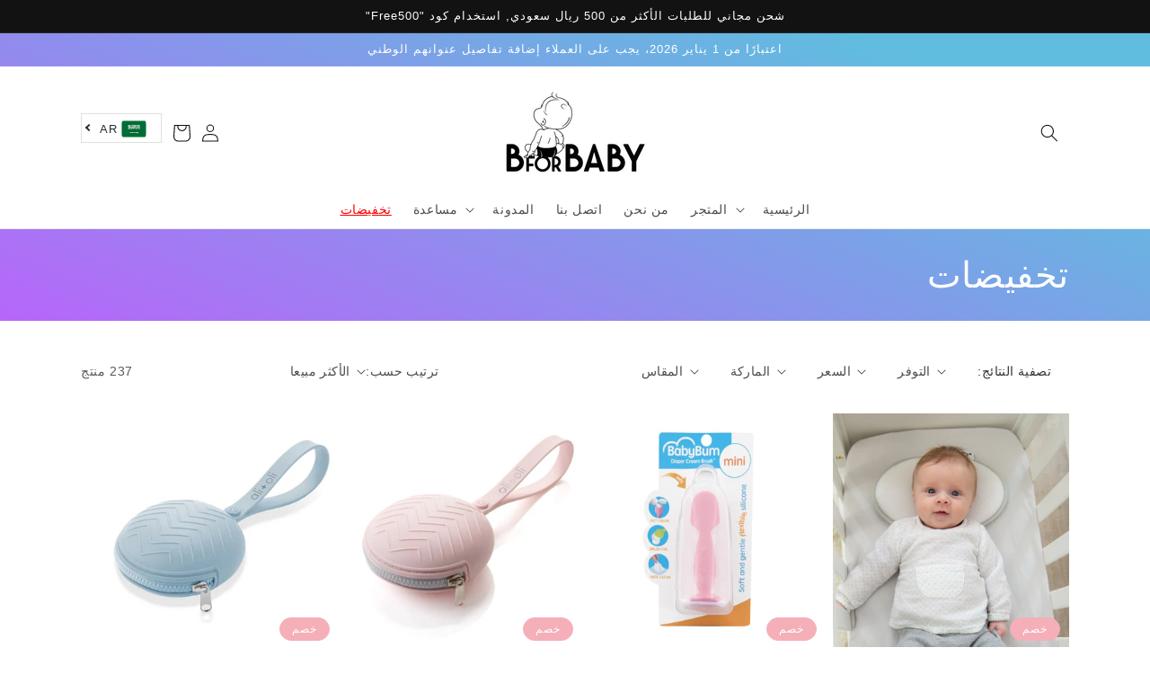

--- FILE ---
content_type: text/html; charset=utf-8
request_url: https://bforbaby.sa/ar/collections/sale
body_size: 51773
content:
<!doctype html>

<html class="no-js" lang="ar" dir="rtl">
<head><!-- /snippets/ls-head.liquid -->
<!-- /snippets/ls-sdk.liquid -->
<script type="text/javascript">
  window.LangShopConfig = {
    "currentLanguage": "ar",
    "currentCurrency": "sar",
    "currentCountry": "SA",
    "shopifyLocales":[{"code":"en","rootUrl":"\/"},{"code":"ar","rootUrl":"\/ar"}    ],"shopifyCurrencies": ["SAR"],
    "originalLanguage":{"code":"en","alias":null,"title":"English","icon":null,"published":true,"active":false},
    "targetLanguages":[{"code":"ar","alias":null,"title":"Arabic","icon":"https:\/\/cdn.shopify.com\/s\/files\/1\/0333\/1021\/2141\/t\/2\/assets\/SA-Saudi-Arabia-Flag-icon.png?v=1584903483","published":true,"active":true}],
    "languagesSwitchers":[{"id":7437762,"title":"Language Switch","type":"dropdown","status":"published","display":"all","position":"relative","offset":"10px 5px","shortTitles":true,"isolateStyles":true,"icons":"rounded","sprite":"flags","defaultStyles":true,"devices":{"mobile":{"visible":true,"minWidth":null,"maxWidth":{"value":480,"dimension":"px"}},"tablet":{"visible":true,"minWidth":{"value":481,"dimension":"px"},"maxWidth":{"value":1023,"dimension":"px"}},"desktop":{"visible":true,"minWidth":{"value":1024,"dimension":"px"},"maxWidth":null}},"styles":{"dropdown":{"activeContainer":{"padding":{"top":{"value":6,"dimension":"px"},"right":{"value":16,"dimension":"px"},"bottom":{"value":4,"dimension":"px"},"left":{"value":5,"dimension":"px"}},"background":"rgba(255, 255, 255, 0.95)","borderRadius":{"topLeft":{"value":0,"dimension":"px"},"topRight":{"value":0,"dimension":"px"},"bottomLeft":{"value":0,"dimension":"px"},"bottomRight":{"value":0,"dimension":"px"}},"borderTop":{"color":"rgba(224, 224, 224, 1)","style":"solid","width":{"value":1,"dimension":"px"}},"borderRight":{"color":"rgba(224, 224, 224, 1)","style":"solid","width":{"value":1,"dimension":"px"}},"borderBottom":{"color":"rgba(224, 224, 224, 1)","style":"solid","width":{"value":1,"dimension":"px"}},"borderLeft":{"color":"rgba(224, 224, 224, 1)","style":"solid","width":{"value":1,"dimension":"px"}}},"activeContainerHovered":null,"activeItem":{"fontSize":{"value":13,"dimension":"px"},"fontFamily":"Open Sans","color":"rgba(39, 46, 49, 1)"},"activeItemHovered":null,"activeItemIcon":{"offset":{"value":5,"dimension":"px"},"position":"left"},"dropdownContainer":{"animation":"sliding","background":"rgba(255, 255, 255, 0.95)","borderRadius":{"topLeft":{"value":0,"dimension":"px"},"topRight":{"value":0,"dimension":"px"},"bottomLeft":{"value":0,"dimension":"px"},"bottomRight":{"value":0,"dimension":"px"}},"borderTop":{"color":"rgba(224, 224, 224, 1)","style":"solid","width":{"value":1,"dimension":"px"}},"borderRight":{"color":"rgba(224, 224, 224, 1)","style":"solid","width":{"value":1,"dimension":"px"}},"borderBottom":{"color":"rgba(224, 224, 224, 1)","style":"solid","width":{"value":1,"dimension":"px"}},"borderLeft":{"color":"rgba(224, 224, 224, 1)","style":"solid","width":{"value":1,"dimension":"px"}},"padding":{"top":{"value":0,"dimension":"px"},"right":{"value":0,"dimension":"px"},"bottom":{"value":0,"dimension":"px"},"left":{"value":0,"dimension":"px"}}},"dropdownContainerHovered":null,"dropdownItem":{"padding":{"top":{"value":8,"dimension":"px"},"right":{"value":10,"dimension":"px"},"bottom":{"value":8,"dimension":"px"},"left":{"value":10,"dimension":"px"}},"fontSize":{"value":13,"dimension":"px"},"fontFamily":"Open Sans","color":"rgba(39, 46, 49, 1)"},"dropdownItemHovered":{"color":"rgba(27, 160, 227, 1)"},"dropdownItemIcon":{"position":"left","offset":{"value":7,"dimension":"px"}},"arrow":{"color":"rgba(39, 46, 49, 1)","position":"right","offset":{"value":9,"dimension":"px"},"size":{"value":6,"dimension":"px"}}},"inline":{"container":{"background":"rgba(255,255,255,.95)","borderRadius":{"topLeft":{"value":4,"dimension":"px"},"topRight":{"value":4,"dimension":"px"},"bottomLeft":{"value":4,"dimension":"px"},"bottomRight":{"value":4,"dimension":"px"}},"borderTop":{"color":"rgba(224, 224, 224, 1)","style":"solid","width":{"value":1,"dimension":"px"}},"borderRight":{"color":"rgba(224, 224, 224, 1)","style":"solid","width":{"value":1,"dimension":"px"}},"borderBottom":{"color":"rgba(224, 224, 224, 1)","style":"solid","width":{"value":1,"dimension":"px"}},"borderLeft":{"color":"rgba(224, 224, 224, 1)","style":"solid","width":{"value":1,"dimension":"px"}}},"containerHovered":null,"item":{"background":"transparent","padding":{"top":{"value":8,"dimension":"px"},"right":{"value":10,"dimension":"px"},"bottom":{"value":8,"dimension":"px"},"left":{"value":10,"dimension":"px"}},"fontSize":{"value":13,"dimension":"px"},"fontFamily":"Open Sans","color":"rgba(39, 46, 49, 1)"},"itemHovered":{"background":"rgba(245, 245, 245, 1)","color":"rgba(39, 46, 49, 1)"},"itemActive":{"background":"rgba(245, 245, 245, 1)","color":"rgba(27, 160, 227, 1)"},"itemIcon":{"position":"left","offset":{"value":10,"dimension":"px"}}},"ios":{"activeContainer":{"padding":{"top":{"value":0,"dimension":"px"},"right":{"value":0,"dimension":"px"},"bottom":{"value":0,"dimension":"px"},"left":{"value":0,"dimension":"px"}},"background":"rgba(255,255,255,.95)","borderRadius":{"topLeft":{"value":0,"dimension":"px"},"topRight":{"value":0,"dimension":"px"},"bottomLeft":{"value":0,"dimension":"px"},"bottomRight":{"value":0,"dimension":"px"}},"borderTop":{"color":"rgba(224, 224, 224, 1)","style":"solid","width":{"value":1,"dimension":"px"}},"borderRight":{"color":"rgba(224, 224, 224, 1)","style":"solid","width":{"value":1,"dimension":"px"}},"borderBottom":{"color":"rgba(224, 224, 224, 1)","style":"solid","width":{"value":1,"dimension":"px"}},"borderLeft":{"color":"rgba(224, 224, 224, 1)","style":"solid","width":{"value":1,"dimension":"px"}}},"activeContainerHovered":null,"activeItem":{"fontSize":{"value":13,"dimension":"px"},"fontFamily":"Open Sans","color":"rgba(39, 46, 49, 1)","padding":{"top":{"value":8,"dimension":"px"},"right":{"value":10,"dimension":"px"},"bottom":{"value":8,"dimension":"px"},"left":{"value":10,"dimension":"px"}}},"activeItemHovered":null,"activeItemIcon":{"position":"left","offset":{"value":10,"dimension":"px"}},"modalOverlay":{"background":"rgba(0, 0, 0, 0.7)"},"wheelButtonsContainer":{"background":"rgba(255, 255, 255, 1)","padding":{"top":{"value":8,"dimension":"px"},"right":{"value":10,"dimension":"px"},"bottom":{"value":8,"dimension":"px"},"left":{"value":10,"dimension":"px"}},"borderTop":{"color":"rgba(224, 224, 224, 1)","style":"solid","width":{"value":0,"dimension":"px"}},"borderRight":{"color":"rgba(224, 224, 224, 1)","style":"solid","width":{"value":0,"dimension":"px"}},"borderBottom":{"color":"rgba(224, 224, 224, 1)","style":"solid","width":{"value":1,"dimension":"px"}},"borderLeft":{"color":"rgba(224, 224, 224, 1)","style":"solid","width":{"value":0,"dimension":"px"}}},"wheelCloseButton":{"fontSize":{"value":14,"dimension":"px"},"fontFamily":"Open Sans","color":"rgba(39, 46, 49, 1)","fontWeight":"bold"},"wheelCloseButtonHover":null,"wheelSubmitButton":{"fontSize":{"value":14,"dimension":"px"},"fontFamily":"Open Sans","color":"rgba(39, 46, 49, 1)","fontWeight":"bold"},"wheelSubmitButtonHover":null,"wheelPanelContainer":{"background":"rgba(255, 255, 255, 1)"},"wheelLine":{"borderTop":{"color":"rgba(224, 224, 224, 1)","style":"solid","width":{"value":1,"dimension":"px"}},"borderRight":{"color":"rgba(224, 224, 224, 1)","style":"solid","width":{"value":0,"dimension":"px"}},"borderBottom":{"color":"rgba(224, 224, 224, 1)","style":"solid","width":{"value":1,"dimension":"px"}},"borderLeft":{"color":"rgba(224, 224, 224, 1)","style":"solid","width":{"value":0,"dimension":"px"}}},"wheelItem":{"background":"transparent","padding":{"top":{"value":8,"dimension":"px"},"right":{"value":10,"dimension":"px"},"bottom":{"value":8,"dimension":"px"},"left":{"value":10,"dimension":"px"}},"fontSize":{"value":13,"dimension":"px"},"fontFamily":"Open Sans","color":"rgba(39, 46, 49, 1)","justifyContent":"flex-start"},"wheelItemIcon":{"position":"left","offset":{"value":10,"dimension":"px"}}},"modal":{"activeContainer":{"padding":{"top":{"value":0,"dimension":"px"},"right":{"value":0,"dimension":"px"},"bottom":{"value":0,"dimension":"px"},"left":{"value":0,"dimension":"px"}},"background":"rgba(255,255,255,.95)","borderRadius":{"topLeft":{"value":0,"dimension":"px"},"topRight":{"value":0,"dimension":"px"},"bottomLeft":{"value":0,"dimension":"px"},"bottomRight":{"value":0,"dimension":"px"}},"borderTop":{"color":"rgba(224, 224, 224, 1)","style":"solid","width":{"value":1,"dimension":"px"}},"borderRight":{"color":"rgba(224, 224, 224, 1)","style":"solid","width":{"value":1,"dimension":"px"}},"borderBottom":{"color":"rgba(224, 224, 224, 1)","style":"solid","width":{"value":1,"dimension":"px"}},"borderLeft":{"color":"rgba(224, 224, 224, 1)","style":"solid","width":{"value":1,"dimension":"px"}}},"activeContainerHovered":null,"activeItem":{"fontSize":{"value":13,"dimension":"px"},"fontFamily":"Open Sans","color":"rgba(39, 46, 49, 1)","padding":{"top":{"value":8,"dimension":"px"},"right":{"value":10,"dimension":"px"},"bottom":{"value":8,"dimension":"px"},"left":{"value":10,"dimension":"px"}}},"activeItemHovered":null,"activeItemIcon":{"position":"left","offset":{"value":10,"dimension":"px"}},"modalOverlay":{"background":"rgba(0, 0, 0, 0.7)"},"modalContent":{"animation":"sliding-down","background":"rgba(255, 255, 255, 1)","maxHeight":{"value":80,"dimension":"vh"},"maxWidth":{"value":80,"dimension":"vw"},"width":{"value":320,"dimension":"px"}},"modalContentHover":null,"modalItem":{"reverseElements":true,"fontSize":{"value":11,"dimension":"px"},"fontFamily":"Open Sans","color":"rgba(102, 102, 102, 1)","textTransform":"uppercase","fontWeight":"bold","justifyContent":"space-between","letterSpacing":{"value":3,"dimension":"px"},"padding":{"top":{"value":20,"dimension":"px"},"right":{"value":26,"dimension":"px"},"bottom":{"value":20,"dimension":"px"},"left":{"value":26,"dimension":"px"}}},"modalItemIcon":{"offset":{"value":20,"dimension":"px"}},"modalItemRadio":{"size":{"value":20,"dimension":"px"},"offset":{"value":20,"dimension":"px"},"color":"rgba(193, 202, 202, 1)"},"modalItemHovered":{"background":"rgba(255, 103, 99, 0.5)","color":"rgba(254, 236, 233, 1)"},"modalItemHoveredRadio":{"size":{"value":20,"dimension":"px"},"offset":{"value":20,"dimension":"px"},"color":"rgba(254, 236, 233, 1)"},"modalActiveItem":{"fontSize":{"value":15,"dimension":"px"},"color":"rgba(254, 236, 233, 1)","background":"rgba(255, 103, 99, 1)"},"modalActiveItemRadio":{"size":{"value":24,"dimension":"px"},"offset":{"value":18,"dimension":"px"},"color":"rgba(255, 255, 255, 1)"},"modalActiveItemHovered":null,"modalActiveItemHoveredRadio":null},"select":{"container":{"background":"rgba(255,255,255, 1)","borderRadius":{"topLeft":{"value":4,"dimension":"px"},"topRight":{"value":4,"dimension":"px"},"bottomLeft":{"value":4,"dimension":"px"},"bottomRight":{"value":4,"dimension":"px"}},"borderTop":{"color":"rgba(204, 204, 204, 1)","style":"solid","width":{"value":1,"dimension":"px"}},"borderRight":{"color":"rgba(204, 204, 204, 1)","style":"solid","width":{"value":1,"dimension":"px"}},"borderBottom":{"color":"rgba(204, 204, 204, 1)","style":"solid","width":{"value":1,"dimension":"px"}},"borderLeft":{"color":"rgba(204, 204, 204, 1)","style":"solid","width":{"value":1,"dimension":"px"}}},"text":{"padding":{"top":{"value":5,"dimension":"px"},"right":{"value":8,"dimension":"px"},"bottom":{"value":5,"dimension":"px"},"left":{"value":8,"dimension":"px"}},"fontSize":{"value":13,"dimension":"px"},"fontFamily":"Open Sans","color":"rgba(39, 46, 49, 1)"}}}}],
    "defaultCurrency":{"code":"sar","title":"Saudi Riyal","icon":null,"rate":3.7531,"formatWithCurrency":"{{amount}} SAR","formatWithoutCurrency":"{{amount}} SAR"},
    "targetCurrencies":[],
    "currenciesSwitchers":[{"id":45793172,"title":null,"type":"dropdown","status":"disabled","display":"all","position":"bottom-left","offset":"10px","shortTitles":false,"isolateStyles":false,"icons":"rounded","sprite":"flags","defaultStyles":true,"devices":{"mobile":{"visible":true,"minWidth":null,"maxWidth":{"value":480,"dimension":"px"}},"tablet":{"visible":true,"minWidth":{"value":481,"dimension":"px"},"maxWidth":{"value":1023,"dimension":"px"}},"desktop":{"visible":true,"minWidth":{"value":1024,"dimension":"px"},"maxWidth":null}},"styles":{"dropdown":{"activeContainer":{"padding":{"top":{"value":8,"dimension":"px"},"right":{"value":10,"dimension":"px"},"bottom":{"value":8,"dimension":"px"},"left":{"value":10,"dimension":"px"}},"background":"rgba(255,255,255,.95)","borderRadius":{"topLeft":{"value":0,"dimension":"px"},"topRight":{"value":0,"dimension":"px"},"bottomLeft":{"value":0,"dimension":"px"},"bottomRight":{"value":0,"dimension":"px"}},"borderTop":{"color":"rgba(224, 224, 224, 1)","style":"solid","width":{"value":1,"dimension":"px"}},"borderRight":{"color":"rgba(224, 224, 224, 1)","style":"solid","width":{"value":1,"dimension":"px"}},"borderBottom":{"color":"rgba(224, 224, 224, 1)","style":"solid","width":{"value":1,"dimension":"px"}},"borderLeft":{"color":"rgba(224, 224, 224, 1)","style":"solid","width":{"value":1,"dimension":"px"}}},"activeContainerHovered":null,"activeItem":{"fontSize":{"value":13,"dimension":"px"},"fontFamily":"Open Sans","color":"rgba(39, 46, 49, 1)"},"activeItemHovered":null,"activeItemIcon":{"offset":{"value":10,"dimension":"px"},"position":"left"},"dropdownContainer":{"animation":"sliding","background":"rgba(255,255,255,.95)","borderRadius":{"topLeft":{"value":0,"dimension":"px"},"topRight":{"value":0,"dimension":"px"},"bottomLeft":{"value":0,"dimension":"px"},"bottomRight":{"value":0,"dimension":"px"}},"borderTop":{"color":"rgba(224, 224, 224, 1)","style":"solid","width":{"value":1,"dimension":"px"}},"borderRight":{"color":"rgba(224, 224, 224, 1)","style":"solid","width":{"value":1,"dimension":"px"}},"borderBottom":{"color":"rgba(224, 224, 224, 1)","style":"solid","width":{"value":1,"dimension":"px"}},"borderLeft":{"color":"rgba(224, 224, 224, 1)","style":"solid","width":{"value":1,"dimension":"px"}},"padding":{"top":{"value":0,"dimension":"px"},"right":{"value":0,"dimension":"px"},"bottom":{"value":0,"dimension":"px"},"left":{"value":0,"dimension":"px"}}},"dropdownContainerHovered":null,"dropdownItem":{"padding":{"top":{"value":8,"dimension":"px"},"right":{"value":10,"dimension":"px"},"bottom":{"value":8,"dimension":"px"},"left":{"value":10,"dimension":"px"}},"fontSize":{"value":13,"dimension":"px"},"fontFamily":"Open Sans","color":"rgba(39, 46, 49, 1)"},"dropdownItemHovered":{"color":"rgba(27, 160, 227, 1)"},"dropdownItemIcon":{"position":"left","offset":{"value":10,"dimension":"px"}},"arrow":{"color":"rgba(39, 46, 49, 1)","position":"right","offset":{"value":20,"dimension":"px"},"size":{"value":6,"dimension":"px"}}},"inline":{"container":{"background":"rgba(255,255,255,.95)","borderRadius":{"topLeft":{"value":4,"dimension":"px"},"topRight":{"value":4,"dimension":"px"},"bottomLeft":{"value":4,"dimension":"px"},"bottomRight":{"value":4,"dimension":"px"}},"borderTop":{"color":"rgba(224, 224, 224, 1)","style":"solid","width":{"value":1,"dimension":"px"}},"borderRight":{"color":"rgba(224, 224, 224, 1)","style":"solid","width":{"value":1,"dimension":"px"}},"borderBottom":{"color":"rgba(224, 224, 224, 1)","style":"solid","width":{"value":1,"dimension":"px"}},"borderLeft":{"color":"rgba(224, 224, 224, 1)","style":"solid","width":{"value":1,"dimension":"px"}}},"containerHovered":null,"item":{"background":"transparent","padding":{"top":{"value":8,"dimension":"px"},"right":{"value":10,"dimension":"px"},"bottom":{"value":8,"dimension":"px"},"left":{"value":10,"dimension":"px"}},"fontSize":{"value":13,"dimension":"px"},"fontFamily":"Open Sans","color":"rgba(39, 46, 49, 1)"},"itemHovered":{"background":"rgba(245, 245, 245, 1)","color":"rgba(39, 46, 49, 1)"},"itemActive":{"background":"rgba(245, 245, 245, 1)","color":"rgba(27, 160, 227, 1)"},"itemIcon":{"position":"left","offset":{"value":10,"dimension":"px"}}},"ios":{"activeContainer":{"padding":{"top":{"value":0,"dimension":"px"},"right":{"value":0,"dimension":"px"},"bottom":{"value":0,"dimension":"px"},"left":{"value":0,"dimension":"px"}},"background":"rgba(255,255,255,.95)","borderRadius":{"topLeft":{"value":0,"dimension":"px"},"topRight":{"value":0,"dimension":"px"},"bottomLeft":{"value":0,"dimension":"px"},"bottomRight":{"value":0,"dimension":"px"}},"borderTop":{"color":"rgba(224, 224, 224, 1)","style":"solid","width":{"value":1,"dimension":"px"}},"borderRight":{"color":"rgba(224, 224, 224, 1)","style":"solid","width":{"value":1,"dimension":"px"}},"borderBottom":{"color":"rgba(224, 224, 224, 1)","style":"solid","width":{"value":1,"dimension":"px"}},"borderLeft":{"color":"rgba(224, 224, 224, 1)","style":"solid","width":{"value":1,"dimension":"px"}}},"activeContainerHovered":null,"activeItem":{"fontSize":{"value":13,"dimension":"px"},"fontFamily":"Open Sans","color":"rgba(39, 46, 49, 1)","padding":{"top":{"value":8,"dimension":"px"},"right":{"value":10,"dimension":"px"},"bottom":{"value":8,"dimension":"px"},"left":{"value":10,"dimension":"px"}}},"activeItemHovered":null,"activeItemIcon":{"position":"left","offset":{"value":10,"dimension":"px"}},"modalOverlay":{"background":"rgba(0, 0, 0, 0.7)"},"wheelButtonsContainer":{"background":"rgba(255, 255, 255, 1)","padding":{"top":{"value":8,"dimension":"px"},"right":{"value":10,"dimension":"px"},"bottom":{"value":8,"dimension":"px"},"left":{"value":10,"dimension":"px"}},"borderTop":{"color":"rgba(224, 224, 224, 1)","style":"solid","width":{"value":0,"dimension":"px"}},"borderRight":{"color":"rgba(224, 224, 224, 1)","style":"solid","width":{"value":0,"dimension":"px"}},"borderBottom":{"color":"rgba(224, 224, 224, 1)","style":"solid","width":{"value":1,"dimension":"px"}},"borderLeft":{"color":"rgba(224, 224, 224, 1)","style":"solid","width":{"value":0,"dimension":"px"}}},"wheelCloseButton":{"fontSize":{"value":14,"dimension":"px"},"fontFamily":"Open Sans","color":"rgba(39, 46, 49, 1)","fontWeight":"bold"},"wheelCloseButtonHover":null,"wheelSubmitButton":{"fontSize":{"value":14,"dimension":"px"},"fontFamily":"Open Sans","color":"rgba(39, 46, 49, 1)","fontWeight":"bold"},"wheelSubmitButtonHover":null,"wheelPanelContainer":{"background":"rgba(255, 255, 255, 1)"},"wheelLine":{"borderTop":{"color":"rgba(224, 224, 224, 1)","style":"solid","width":{"value":1,"dimension":"px"}},"borderRight":{"color":"rgba(224, 224, 224, 1)","style":"solid","width":{"value":0,"dimension":"px"}},"borderBottom":{"color":"rgba(224, 224, 224, 1)","style":"solid","width":{"value":1,"dimension":"px"}},"borderLeft":{"color":"rgba(224, 224, 224, 1)","style":"solid","width":{"value":0,"dimension":"px"}}},"wheelItem":{"background":"transparent","padding":{"top":{"value":8,"dimension":"px"},"right":{"value":10,"dimension":"px"},"bottom":{"value":8,"dimension":"px"},"left":{"value":10,"dimension":"px"}},"fontSize":{"value":13,"dimension":"px"},"fontFamily":"Open Sans","color":"rgba(39, 46, 49, 1)","justifyContent":"flex-start"},"wheelItemIcon":{"position":"left","offset":{"value":10,"dimension":"px"}}},"modal":{"activeContainer":{"padding":{"top":{"value":0,"dimension":"px"},"right":{"value":0,"dimension":"px"},"bottom":{"value":0,"dimension":"px"},"left":{"value":0,"dimension":"px"}},"background":"rgba(255,255,255,.95)","borderRadius":{"topLeft":{"value":0,"dimension":"px"},"topRight":{"value":0,"dimension":"px"},"bottomLeft":{"value":0,"dimension":"px"},"bottomRight":{"value":0,"dimension":"px"}},"borderTop":{"color":"rgba(224, 224, 224, 1)","style":"solid","width":{"value":1,"dimension":"px"}},"borderRight":{"color":"rgba(224, 224, 224, 1)","style":"solid","width":{"value":1,"dimension":"px"}},"borderBottom":{"color":"rgba(224, 224, 224, 1)","style":"solid","width":{"value":1,"dimension":"px"}},"borderLeft":{"color":"rgba(224, 224, 224, 1)","style":"solid","width":{"value":1,"dimension":"px"}}},"activeContainerHovered":null,"activeItem":{"fontSize":{"value":13,"dimension":"px"},"fontFamily":"Open Sans","color":"rgba(39, 46, 49, 1)","padding":{"top":{"value":8,"dimension":"px"},"right":{"value":10,"dimension":"px"},"bottom":{"value":8,"dimension":"px"},"left":{"value":10,"dimension":"px"}}},"activeItemHovered":null,"activeItemIcon":{"position":"left","offset":{"value":10,"dimension":"px"}},"modalOverlay":{"background":"rgba(0, 0, 0, 0.7)"},"modalContent":{"animation":"sliding-down","background":"rgba(255, 255, 255, 1)","maxHeight":{"value":80,"dimension":"vh"},"maxWidth":{"value":80,"dimension":"vw"},"width":{"value":320,"dimension":"px"}},"modalContentHover":null,"modalItem":{"reverseElements":true,"fontSize":{"value":11,"dimension":"px"},"fontFamily":"Open Sans","color":"rgba(102, 102, 102, 1)","textTransform":"uppercase","fontWeight":"bold","justifyContent":"space-between","letterSpacing":{"value":3,"dimension":"px"},"padding":{"top":{"value":20,"dimension":"px"},"right":{"value":26,"dimension":"px"},"bottom":{"value":20,"dimension":"px"},"left":{"value":26,"dimension":"px"}}},"modalItemIcon":{"offset":{"value":20,"dimension":"px"}},"modalItemRadio":{"size":{"value":20,"dimension":"px"},"offset":{"value":20,"dimension":"px"},"color":"rgba(193, 202, 202, 1)"},"modalItemHovered":{"background":"rgba(255, 103, 99, 0.5)","color":"rgba(254, 236, 233, 1)"},"modalItemHoveredRadio":{"size":{"value":20,"dimension":"px"},"offset":{"value":20,"dimension":"px"},"color":"rgba(254, 236, 233, 1)"},"modalActiveItem":{"fontSize":{"value":15,"dimension":"px"},"color":"rgba(254, 236, 233, 1)","background":"rgba(255, 103, 99, 1)"},"modalActiveItemRadio":{"size":{"value":24,"dimension":"px"},"offset":{"value":18,"dimension":"px"},"color":"rgba(255, 255, 255, 1)"},"modalActiveItemHovered":null,"modalActiveItemHoveredRadio":null},"select":{"container":{"background":"rgba(255,255,255, 1)","borderRadius":{"topLeft":{"value":4,"dimension":"px"},"topRight":{"value":4,"dimension":"px"},"bottomLeft":{"value":4,"dimension":"px"},"bottomRight":{"value":4,"dimension":"px"}},"borderTop":{"color":"rgba(204, 204, 204, 1)","style":"solid","width":{"value":1,"dimension":"px"}},"borderRight":{"color":"rgba(204, 204, 204, 1)","style":"solid","width":{"value":1,"dimension":"px"}},"borderBottom":{"color":"rgba(204, 204, 204, 1)","style":"solid","width":{"value":1,"dimension":"px"}},"borderLeft":{"color":"rgba(204, 204, 204, 1)","style":"solid","width":{"value":1,"dimension":"px"}}},"text":{"padding":{"top":{"value":5,"dimension":"px"},"right":{"value":8,"dimension":"px"},"bottom":{"value":5,"dimension":"px"},"left":{"value":8,"dimension":"px"}},"fontSize":{"value":13,"dimension":"px"},"fontFamily":"Open Sans","color":"rgba(39, 46, 49, 1)"}}}}],
    "languageDetection":"location",
    "languagesCountries":[{"code":"en","countries":["as","ai","ag","ar","aw","au","bs","bd","bb","bz","bm","bw","br","io","bn","kh","cm","ca","ky","cx","cc","ck","cr","cy","dk","dm","et","fk","fj","gm","gh","gi","gr","gl","gd","gu","gg","gy","hk","is","in","id","ie","im","jm","je","ke","ki","kr","la","ls","lr","my","mv","mt","mh","mu","fm","mc","ms","na","nr","np","an","nz","ni","ng","nu","nf","mp","pk","pw","pa","pg","ph","pn","pr","rw","sh","kn","lc","vc","ws","sc","sl","sg","sb","za","gs","lk","sr","sz","tz","th","tl","tk","to","tt","tc","tv","ug","ua","gb","us","um","vu","vn","vg","vi","zm","zw","bq","ss","sx"]},{"code":"ar","countries":["dz","bh","td","km","dj","eg","er","iq","il","jo","kw","lb","ly","mr","ma","om","ps","qa","sa","so","sd","sy","tn","ae","eh","ye"]}],
    "languagesBrowsers":[{"code":"en","browsers":["en","ar"]},{"code":"ar","browsers":[]}],
    "currencyDetection":"language",
    "currenciesLanguages":null,
    "currenciesCountries":null,
    "recommendationAlert":{"type":"banner","status":"disabled","isolateStyles":false,"styles":{"banner":{"bannerContainer":{"position":"top","spacing":10,"borderTop":{"color":"rgba(0,0,0,0.2)","style":"solid","width":{"value":0,"dimension":"px"}},"borderRight":{"color":"rgba(0,0,0,0.2)","style":"solid","width":{"value":0,"dimension":"px"}},"borderBottom":{"color":"rgba(0,0,0,0.2)","style":"solid","width":{"value":1,"dimension":"px"}},"borderLeft":{"color":"rgba(0,0,0,0.2)","style":"solid","width":{"value":0,"dimension":"px"}},"padding":{"top":{"value":23,"dimension":"px"},"right":{"value":55,"dimension":"px"},"bottom":{"value":23,"dimension":"px"},"left":{"value":55,"dimension":"px"}},"background":"rgba(255, 255, 255, 1)"},"bannerMessage":{"fontSize":{"value":16,"dimension":"px"}},"selectorContainer":{"background":"rgba(244,244,244, 1)","borderRadius":{"topLeft":{"value":2,"dimension":"px"},"topRight":{"value":2,"dimension":"px"},"bottomLeft":{"value":2,"dimension":"px"},"bottomRight":{"value":2,"dimension":"px"}},"borderTop":{"color":"rgba(204, 204, 204, 1)","style":"solid","width":{"value":0,"dimension":"px"}},"borderRight":{"color":"rgba(204, 204, 204, 1)","style":"solid","width":{"value":0,"dimension":"px"}},"borderBottom":{"color":"rgba(204, 204, 204, 1)","style":"solid","width":{"value":0,"dimension":"px"}},"borderLeft":{"color":"rgba(204, 204, 204, 1)","style":"solid","width":{"value":0,"dimension":"px"}}},"selectorContainerHovered":null,"selectorText":{"padding":{"top":{"value":8,"dimension":"px"},"right":{"value":8,"dimension":"px"},"bottom":{"value":8,"dimension":"px"},"left":{"value":8,"dimension":"px"}},"fontSize":{"value":16,"dimension":"px"},"fontFamily":"Open Sans","color":"rgba(39, 46, 49, 1)"},"selectorTextHovered":null,"changeButton":{"borderTop":{"color":"transparent","style":"solid","width":{"value":0,"dimension":"px"}},"borderRight":{"color":"transparent","style":"solid","width":{"value":0,"dimension":"px"}},"borderBottom":{"color":"transparent","style":"solid","width":{"value":0,"dimension":"px"}},"borderLeft":{"color":"transparent","style":"solid","width":{"value":0,"dimension":"px"}},"fontSize":{"value":16,"dimension":"px"},"borderRadius":{"topLeft":{"value":2,"dimension":"px"},"topRight":{"value":2,"dimension":"px"},"bottomLeft":{"value":2,"dimension":"px"},"bottomRight":{"value":2,"dimension":"px"}},"padding":{"top":{"value":8,"dimension":"px"},"right":{"value":8,"dimension":"px"},"bottom":{"value":8,"dimension":"px"},"left":{"value":8,"dimension":"px"}},"background":"rgba(0, 0, 0, 1)","color":"rgba(255, 255, 255, 1)"},"changeButtonHovered":null,"closeButton":{"fontSize":{"value":16,"dimension":"px"},"color":"rgba(0, 0, 0, 1)"},"closeButtonHovered":null},"popup":{"popupContainer":{"maxWidth":{"value":30,"dimension":"rem"},"position":"bottom-left","spacing":10,"offset":{"value":1,"dimension":"em"},"borderTop":{"color":"rgba(0,0,0,0.2)","style":"solid","width":{"value":0,"dimension":"px"}},"borderRight":{"color":"rgba(0,0,0,0.2)","style":"solid","width":{"value":0,"dimension":"px"}},"borderBottom":{"color":"rgba(0,0,0,0.2)","style":"solid","width":{"value":1,"dimension":"px"}},"borderLeft":{"color":"rgba(0,0,0,0.2)","style":"solid","width":{"value":0,"dimension":"px"}},"borderRadius":{"topLeft":{"value":0,"dimension":"px"},"topRight":{"value":0,"dimension":"px"},"bottomLeft":{"value":0,"dimension":"px"},"bottomRight":{"value":0,"dimension":"px"}},"padding":{"top":{"value":15,"dimension":"px"},"right":{"value":20,"dimension":"px"},"bottom":{"value":15,"dimension":"px"},"left":{"value":20,"dimension":"px"}},"background":"rgba(255, 255, 255, 1)"},"popupMessage":{"fontSize":{"value":16,"dimension":"px"}},"selectorContainer":{"background":"rgba(244,244,244, 1)","borderRadius":{"topLeft":{"value":2,"dimension":"px"},"topRight":{"value":2,"dimension":"px"},"bottomLeft":{"value":2,"dimension":"px"},"bottomRight":{"value":2,"dimension":"px"}},"borderTop":{"color":"rgba(204, 204, 204, 1)","style":"solid","width":{"value":0,"dimension":"px"}},"borderRight":{"color":"rgba(204, 204, 204, 1)","style":"solid","width":{"value":0,"dimension":"px"}},"borderBottom":{"color":"rgba(204, 204, 204, 1)","style":"solid","width":{"value":0,"dimension":"px"}},"borderLeft":{"color":"rgba(204, 204, 204, 1)","style":"solid","width":{"value":0,"dimension":"px"}}},"selectorContainerHovered":null,"selectorText":{"padding":{"top":{"value":8,"dimension":"px"},"right":{"value":8,"dimension":"px"},"bottom":{"value":8,"dimension":"px"},"left":{"value":8,"dimension":"px"}},"fontSize":{"value":16,"dimension":"px"},"fontFamily":"Open Sans","color":"rgba(39, 46, 49, 1)"},"selectorTextHovered":null,"changeButton":{"borderTop":{"color":"transparent","style":"solid","width":{"value":0,"dimension":"px"}},"borderRight":{"color":"transparent","style":"solid","width":{"value":0,"dimension":"px"}},"borderBottom":{"color":"transparent","style":"solid","width":{"value":0,"dimension":"px"}},"borderLeft":{"color":"transparent","style":"solid","width":{"value":0,"dimension":"px"}},"fontSize":{"value":16,"dimension":"px"},"borderRadius":{"topLeft":{"value":2,"dimension":"px"},"topRight":{"value":2,"dimension":"px"},"bottomLeft":{"value":2,"dimension":"px"},"bottomRight":{"value":2,"dimension":"px"}},"padding":{"top":{"value":8,"dimension":"px"},"right":{"value":8,"dimension":"px"},"bottom":{"value":8,"dimension":"px"},"left":{"value":8,"dimension":"px"}},"background":"rgba(0, 0, 0, 1)","color":"rgba(255, 255, 255, 1)"},"changeButtonHovered":null,"closeButton":{"fontSize":{"value":16,"dimension":"px"},"color":"rgba(0, 0, 0, 1)"},"closeButtonHovered":null}}},
    "currencyInQueryParam":true,
    "allowAutomaticRedirects":true,
    "storeMoneyFormat": "{{amount}} SAR",
    "storeMoneyWithCurrencyFormat": "{{amount}} SAR",
    "themeDynamics":[{"before":"\u003e","search":"{{custom}}Size{{custom}}","replace":"{{custom}} المقاس {{custom}}","after":"\u003c"}],
    "dynamicThemeDomObserverInterval":0,
    "abilities":[{"id":1,"name":"use-analytics","expiresAt":null},{"id":2,"name":"use-agency-translation","expiresAt":null},{"id":3,"name":"use-free-translation","expiresAt":null},{"id":4,"name":"use-pro-translation","expiresAt":null},{"id":5,"name":"use-export-import","expiresAt":null},{"id":6,"name":"use-suggestions","expiresAt":null},{"id":7,"name":"use-revisions","expiresAt":null},{"id":8,"name":"use-mappings","expiresAt":null},{"id":9,"name":"use-dynamic-replacements","expiresAt":null},{"id":10,"name":"use-localized-theme","expiresAt":null},{"id":11,"name":"use-third-party-apps","expiresAt":null},{"id":12,"name":"use-translate-new-resources","expiresAt":null},{"id":13,"name":"use-selectors-customization","expiresAt":null},{"id":14,"name":"disable-branding","expiresAt":null},{"id":17,"name":"use-glossary","expiresAt":null}],
    "isAdmin":false,
    "isPreview":false,
    "i18n":{"en": {
            "recommendation_alert": {
                "currency_language_suggestion": null,
                "language_suggestion": null,
                "currency_suggestion": null,
                "change": null
            },
            "switchers": {
                "ios_switcher": {
                    "done": "Done",
                    "close": "Close"
                }
            },
            "languages": {"en": "English"
,"ar": "Arabic"

            },
            "currencies": {"sar": "Saudi Riyal"}
        },"ar": {
            "recommendation_alert": {
                "currency_language_suggestion": null,
                "language_suggestion": null,
                "currency_suggestion": null,
                "change": null
            },
            "switchers": {
                "ios_switcher": {
                    "done": null,
                    "close": null
                }
            },
            "languages": {"ar": "العربية"

            },
            "currencies": {"sar": "ريال سعودي"}
        }}};
</script>
<script src="//bforbaby.sa/cdn/shop/t/15/assets/ls-sdk.js?v=125296877303500570271650914975&proxy_prefix=/apps/langshop" defer></script><meta charset="utf-8">
    <meta http-equiv="X-UA-Compatible" content="IE=edge">
    <meta name="viewport" content="width=device-width,initial-scale=1">
    <meta name="theme-color" content="">
    <link rel="canonical" href="https://bforbaby.sa/ar/collections/sale">
    <link rel="preconnect" href="https://cdn.shopify.com" crossorigin><link rel="icon" type="image/png" href="//bforbaby.sa/cdn/shop/files/LOGO_ILLUSTRATION_TRANSPARENT_BACKGROUND_v2.png?crop=center&height=32&v=1614301313&width=32"><title>
      تخفيضات
 &ndash; B FOR BABY</title>

    
      <meta name="description" content="Shop Our Sale Items">
    

    

<meta property="og:site_name" content="B FOR BABY">
<meta property="og:url" content="https://bforbaby.sa/ar/collections/sale">
<meta property="og:title" content="تخفيضات">
<meta property="og:type" content="website">
<meta property="og:description" content="Shop Our Sale Items"><meta property="og:image" content="http://bforbaby.sa/cdn/shop/files/BForBaby_Logo_Feb_23_179894c4-7b81-4c2d-850a-27a46e7081e0.png?v=1609314587">
  <meta property="og:image:secure_url" content="https://bforbaby.sa/cdn/shop/files/BForBaby_Logo_Feb_23_179894c4-7b81-4c2d-850a-27a46e7081e0.png?v=1609314587">
  <meta property="og:image:width" content="1251">
  <meta property="og:image:height" content="723"><meta name="twitter:site" content="@BFORBABYSA"><meta name="twitter:card" content="summary_large_image">
<meta name="twitter:title" content="تخفيضات">
<meta name="twitter:description" content="Shop Our Sale Items">


    <script src="//bforbaby.sa/cdn/shop/t/15/assets/global.js?v=135116476141006970691650915019" defer="defer"></script>
    <script>window.performance && window.performance.mark && window.performance.mark('shopify.content_for_header.start');</script><meta name="google-site-verification" content="Ubr-b9vuXDKMys0kjnGZaRgmS3KEAYEwI2gkUsi2ivg">
<meta id="shopify-digital-wallet" name="shopify-digital-wallet" content="/33310212141/digital_wallets/dialog">
<link rel="alternate" type="application/atom+xml" title="Feed" href="/ar/collections/sale.atom" />
<link rel="next" href="/ar/collections/sale?page=2">
<link rel="alternate" hreflang="x-default" href="https://bforbaby.sa/collections/sale">
<link rel="alternate" hreflang="en" href="https://bforbaby.sa/collections/sale">
<link rel="alternate" hreflang="ar" href="https://bforbaby.sa/ar/collections/sale">
<link rel="alternate" type="application/json+oembed" href="https://bforbaby.sa/ar/collections/sale.oembed">
<script async="async" src="/checkouts/internal/preloads.js?locale=ar-SA"></script>
<script id="shopify-features" type="application/json">{"accessToken":"4355968a52739629c5d43a9de2600293","betas":["rich-media-storefront-analytics"],"domain":"bforbaby.sa","predictiveSearch":true,"shopId":33310212141,"locale":"ar"}</script>
<script>var Shopify = Shopify || {};
Shopify.shop = "b-for-baby-sa.myshopify.com";
Shopify.locale = "ar";
Shopify.currency = {"active":"SAR","rate":"1.0"};
Shopify.country = "SA";
Shopify.theme = {"name":"LangShop | Dawn (Apr-25)","id":128976158874,"schema_name":"LangShop Theme","schema_version":"2.11.13","theme_store_id":null,"role":"main"};
Shopify.theme.handle = "null";
Shopify.theme.style = {"id":null,"handle":null};
Shopify.cdnHost = "bforbaby.sa/cdn";
Shopify.routes = Shopify.routes || {};
Shopify.routes.root = "/ar/";</script>
<script type="module">!function(o){(o.Shopify=o.Shopify||{}).modules=!0}(window);</script>
<script>!function(o){function n(){var o=[];function n(){o.push(Array.prototype.slice.apply(arguments))}return n.q=o,n}var t=o.Shopify=o.Shopify||{};t.loadFeatures=n(),t.autoloadFeatures=n()}(window);</script>
<script id="shop-js-analytics" type="application/json">{"pageType":"collection"}</script>
<script defer="defer" async type="module" src="//bforbaby.sa/cdn/shopifycloud/shop-js/modules/v2/client.init-shop-cart-sync_BdyHc3Nr.en.esm.js"></script>
<script defer="defer" async type="module" src="//bforbaby.sa/cdn/shopifycloud/shop-js/modules/v2/chunk.common_Daul8nwZ.esm.js"></script>
<script type="module">
  await import("//bforbaby.sa/cdn/shopifycloud/shop-js/modules/v2/client.init-shop-cart-sync_BdyHc3Nr.en.esm.js");
await import("//bforbaby.sa/cdn/shopifycloud/shop-js/modules/v2/chunk.common_Daul8nwZ.esm.js");

  window.Shopify.SignInWithShop?.initShopCartSync?.({"fedCMEnabled":true,"windoidEnabled":true});

</script>
<script>(function() {
  var isLoaded = false;
  function asyncLoad() {
    if (isLoaded) return;
    isLoaded = true;
    var urls = ["https:\/\/bforbaby.sa\/apps\/giraffly-trust\/trust-worker-e830a2fde460c4f2104a489ddf4a8937774bc27b.js?v=20220126152831\u0026shop=b-for-baby-sa.myshopify.com","https:\/\/loox.io\/widget\/41Wtrltj6j\/loox.1643286824467.js?shop=b-for-baby-sa.myshopify.com","https:\/\/s3-us-west-2.amazonaws.com\/da-restock\/da-restock.js?shop=b-for-baby-sa.myshopify.com","https:\/\/cdn.nfcube.com\/bff699de852da29702fbe1ea4cc9c615.js?shop=b-for-baby-sa.myshopify.com","https:\/\/api.revy.io\/bundle.js?shop=b-for-baby-sa.myshopify.com","https:\/\/cdn.giftcardpro.app\/build\/storefront\/storefront.js?shop=b-for-baby-sa.myshopify.com"];
    for (var i = 0; i < urls.length; i++) {
      var s = document.createElement('script');
      s.type = 'text/javascript';
      s.async = true;
      s.src = urls[i];
      var x = document.getElementsByTagName('script')[0];
      x.parentNode.insertBefore(s, x);
    }
  };
  if(window.attachEvent) {
    window.attachEvent('onload', asyncLoad);
  } else {
    window.addEventListener('load', asyncLoad, false);
  }
})();</script>
<script id="__st">var __st={"a":33310212141,"offset":10800,"reqid":"bf359b89-ab07-4b92-bf03-7fdea1a2da31-1769015877","pageurl":"bforbaby.sa\/ar\/collections\/sale","u":"7c1862cdcc8d","p":"collection","rtyp":"collection","rid":292010197146};</script>
<script>window.ShopifyPaypalV4VisibilityTracking = true;</script>
<script id="captcha-bootstrap">!function(){'use strict';const t='contact',e='account',n='new_comment',o=[[t,t],['blogs',n],['comments',n],[t,'customer']],c=[[e,'customer_login'],[e,'guest_login'],[e,'recover_customer_password'],[e,'create_customer']],r=t=>t.map((([t,e])=>`form[action*='/${t}']:not([data-nocaptcha='true']) input[name='form_type'][value='${e}']`)).join(','),a=t=>()=>t?[...document.querySelectorAll(t)].map((t=>t.form)):[];function s(){const t=[...o],e=r(t);return a(e)}const i='password',u='form_key',d=['recaptcha-v3-token','g-recaptcha-response','h-captcha-response',i],f=()=>{try{return window.sessionStorage}catch{return}},m='__shopify_v',_=t=>t.elements[u];function p(t,e,n=!1){try{const o=window.sessionStorage,c=JSON.parse(o.getItem(e)),{data:r}=function(t){const{data:e,action:n}=t;return t[m]||n?{data:e,action:n}:{data:t,action:n}}(c);for(const[e,n]of Object.entries(r))t.elements[e]&&(t.elements[e].value=n);n&&o.removeItem(e)}catch(o){console.error('form repopulation failed',{error:o})}}const l='form_type',E='cptcha';function T(t){t.dataset[E]=!0}const w=window,h=w.document,L='Shopify',v='ce_forms',y='captcha';let A=!1;((t,e)=>{const n=(g='f06e6c50-85a8-45c8-87d0-21a2b65856fe',I='https://cdn.shopify.com/shopifycloud/storefront-forms-hcaptcha/ce_storefront_forms_captcha_hcaptcha.v1.5.2.iife.js',D={infoText:'Protected by hCaptcha',privacyText:'Privacy',termsText:'Terms'},(t,e,n)=>{const o=w[L][v],c=o.bindForm;if(c)return c(t,g,e,D).then(n);var r;o.q.push([[t,g,e,D],n]),r=I,A||(h.body.append(Object.assign(h.createElement('script'),{id:'captcha-provider',async:!0,src:r})),A=!0)});var g,I,D;w[L]=w[L]||{},w[L][v]=w[L][v]||{},w[L][v].q=[],w[L][y]=w[L][y]||{},w[L][y].protect=function(t,e){n(t,void 0,e),T(t)},Object.freeze(w[L][y]),function(t,e,n,w,h,L){const[v,y,A,g]=function(t,e,n){const i=e?o:[],u=t?c:[],d=[...i,...u],f=r(d),m=r(i),_=r(d.filter((([t,e])=>n.includes(e))));return[a(f),a(m),a(_),s()]}(w,h,L),I=t=>{const e=t.target;return e instanceof HTMLFormElement?e:e&&e.form},D=t=>v().includes(t);t.addEventListener('submit',(t=>{const e=I(t);if(!e)return;const n=D(e)&&!e.dataset.hcaptchaBound&&!e.dataset.recaptchaBound,o=_(e),c=g().includes(e)&&(!o||!o.value);(n||c)&&t.preventDefault(),c&&!n&&(function(t){try{if(!f())return;!function(t){const e=f();if(!e)return;const n=_(t);if(!n)return;const o=n.value;o&&e.removeItem(o)}(t);const e=Array.from(Array(32),(()=>Math.random().toString(36)[2])).join('');!function(t,e){_(t)||t.append(Object.assign(document.createElement('input'),{type:'hidden',name:u})),t.elements[u].value=e}(t,e),function(t,e){const n=f();if(!n)return;const o=[...t.querySelectorAll(`input[type='${i}']`)].map((({name:t})=>t)),c=[...d,...o],r={};for(const[a,s]of new FormData(t).entries())c.includes(a)||(r[a]=s);n.setItem(e,JSON.stringify({[m]:1,action:t.action,data:r}))}(t,e)}catch(e){console.error('failed to persist form',e)}}(e),e.submit())}));const S=(t,e)=>{t&&!t.dataset[E]&&(n(t,e.some((e=>e===t))),T(t))};for(const o of['focusin','change'])t.addEventListener(o,(t=>{const e=I(t);D(e)&&S(e,y())}));const B=e.get('form_key'),M=e.get(l),P=B&&M;t.addEventListener('DOMContentLoaded',(()=>{const t=y();if(P)for(const e of t)e.elements[l].value===M&&p(e,B);[...new Set([...A(),...v().filter((t=>'true'===t.dataset.shopifyCaptcha))])].forEach((e=>S(e,t)))}))}(h,new URLSearchParams(w.location.search),n,t,e,['guest_login'])})(!0,!0)}();</script>
<script integrity="sha256-4kQ18oKyAcykRKYeNunJcIwy7WH5gtpwJnB7kiuLZ1E=" data-source-attribution="shopify.loadfeatures" defer="defer" src="//bforbaby.sa/cdn/shopifycloud/storefront/assets/storefront/load_feature-a0a9edcb.js" crossorigin="anonymous"></script>
<script data-source-attribution="shopify.dynamic_checkout.dynamic.init">var Shopify=Shopify||{};Shopify.PaymentButton=Shopify.PaymentButton||{isStorefrontPortableWallets:!0,init:function(){window.Shopify.PaymentButton.init=function(){};var t=document.createElement("script");t.src="https://bforbaby.sa/cdn/shopifycloud/portable-wallets/latest/portable-wallets.ar.js",t.type="module",document.head.appendChild(t)}};
</script>
<script data-source-attribution="shopify.dynamic_checkout.buyer_consent">
  function portableWalletsHideBuyerConsent(e){var t=document.getElementById("shopify-buyer-consent"),n=document.getElementById("shopify-subscription-policy-button");t&&n&&(t.classList.add("hidden"),t.setAttribute("aria-hidden","true"),n.removeEventListener("click",e))}function portableWalletsShowBuyerConsent(e){var t=document.getElementById("shopify-buyer-consent"),n=document.getElementById("shopify-subscription-policy-button");t&&n&&(t.classList.remove("hidden"),t.removeAttribute("aria-hidden"),n.addEventListener("click",e))}window.Shopify?.PaymentButton&&(window.Shopify.PaymentButton.hideBuyerConsent=portableWalletsHideBuyerConsent,window.Shopify.PaymentButton.showBuyerConsent=portableWalletsShowBuyerConsent);
</script>
<script data-source-attribution="shopify.dynamic_checkout.cart.bootstrap">document.addEventListener("DOMContentLoaded",(function(){function t(){return document.querySelector("shopify-accelerated-checkout-cart, shopify-accelerated-checkout")}if(t())Shopify.PaymentButton.init();else{new MutationObserver((function(e,n){t()&&(Shopify.PaymentButton.init(),n.disconnect())})).observe(document.body,{childList:!0,subtree:!0})}}));
</script>
<link id="shopify-accelerated-checkout-styles" rel="stylesheet" media="screen" href="https://bforbaby.sa/cdn/shopifycloud/portable-wallets/latest/accelerated-checkout-backwards-compat.css" crossorigin="anonymous">
<style id="shopify-accelerated-checkout-cart">
        #shopify-buyer-consent {
  margin-top: 1em;
  display: inline-block;
  width: 100%;
}

#shopify-buyer-consent.hidden {
  display: none;
}

#shopify-subscription-policy-button {
  background: none;
  border: none;
  padding: 0;
  text-decoration: underline;
  font-size: inherit;
  cursor: pointer;
}

#shopify-subscription-policy-button::before {
  box-shadow: none;
}

      </style>
<script id="sections-script" data-sections="header,footer" defer="defer" src="//bforbaby.sa/cdn/shop/t/15/compiled_assets/scripts.js?v=2239"></script>
<script>window.performance && window.performance.mark && window.performance.mark('shopify.content_for_header.end');</script>


    <style data-shopify>
      
      
      
      
      

      :root {
        --font-body-family: "system_ui", -apple-system, 'Segoe UI', Roboto, 'Helvetica Neue', 'Noto Sans', 'Liberation Sans', Arial, sans-serif, 'Apple Color Emoji', 'Segoe UI Emoji', 'Segoe UI Symbol', 'Noto Color Emoji';
        --font-body-style: normal;
        --font-body-weight: 400;

        --font-heading-family: "system_ui", -apple-system, 'Segoe UI', Roboto, 'Helvetica Neue', 'Noto Sans', 'Liberation Sans', Arial, sans-serif, 'Apple Color Emoji', 'Segoe UI Emoji', 'Segoe UI Symbol', 'Noto Color Emoji';
        --font-heading-style: normal;
        --font-heading-weight: 400;

        --font-body-scale: 1.0;
        --font-heading-scale: 1.0;

        --color-base-text: 18, 18, 18;
        --color-shadow: 18, 18, 18;
        --color-base-background-1: 255, 255, 255;
        --color-base-background-2: 255, 255, 255;
        --color-base-solid-button-labels: 255, 255, 255;
        --color-base-outline-button-labels: 18, 18, 18;
        --color-base-accent-1: 167, 155, 203;
        --color-base-accent-2: 245, 175, 185;
        --payment-terms-background-color: #ffffff;

        --gradient-base-background-1: #ffffff;
        --gradient-base-background-2: #ffffff;
        --gradient-base-accent-1: linear-gradient(203deg, rgba(96, 189, 223, 1) 14%, rgba(187, 48, 254, 0.82) 82%);
        --gradient-base-accent-2: linear-gradient(30deg, rgba(215, 231, 247, 1), rgba(49, 36, 69, 1) 10.5%, rgba(215, 231, 247, 1) 21%, rgba(42, 34, 69, 1) 100%, rgba(215, 231, 247, 1) 100%);

        --media-padding: px;
        --media-border-opacity: 0.05;
        --media-border-width: 1px;
        --media-radius: 0px;
        --media-shadow-opacity: 0.0;
        --media-shadow-horizontal-offset: 0px;
        --media-shadow-vertical-offset: 0px;
        --media-shadow-blur-radius: 5px;

        --page-width: 120rem;
        --page-width-margin: 0rem;

        --card-image-padding: 0.0rem;
        --card-corner-radius: 0.0rem;
        --card-text-alignment: center;
        --card-border-width: 0.0rem;
        --card-border-opacity: 0.1;
        --card-shadow-opacity: 0.0;
        --card-shadow-horizontal-offset: 0.0rem;
        --card-shadow-vertical-offset: 0.4rem;
        --card-shadow-blur-radius: 0.5rem;

        --badge-corner-radius: 4.0rem;

        --popup-border-width: 1px;
        --popup-border-opacity: 0.1;
        --popup-corner-radius: 0px;
        --popup-shadow-opacity: 0.0;
        --popup-shadow-horizontal-offset: 0px;
        --popup-shadow-vertical-offset: 4px;
        --popup-shadow-blur-radius: 5px;

        --drawer-border-width: 1px;
        --drawer-border-opacity: 0.1;
        --drawer-shadow-opacity: 0.0;
        --drawer-shadow-horizontal-offset: 0px;
        --drawer-shadow-vertical-offset: 4px;
        --drawer-shadow-blur-radius: 5px;

        --spacing-sections-desktop: 0px;
        --spacing-sections-mobile: 0px;

        --grid-desktop-vertical-spacing: 8px;
        --grid-desktop-horizontal-spacing: 8px;
        --grid-mobile-vertical-spacing: 4px;
        --grid-mobile-horizontal-spacing: 4px;

        --text-boxes-border-opacity: 0.1;
        --text-boxes-border-width: 0px;
        --text-boxes-radius: 0px;
        --text-boxes-shadow-opacity: 0.0;
        --text-boxes-shadow-horizontal-offset: 0px;
        --text-boxes-shadow-vertical-offset: 4px;
        --text-boxes-shadow-blur-radius: 5px;

        --buttons-radius: 0px;
        --buttons-radius-outset: 0px;
        --buttons-border-width: 1px;
        --buttons-border-opacity: 1.0;
        --buttons-shadow-opacity: 0.0;
        --buttons-shadow-horizontal-offset: 0px;
        --buttons-shadow-vertical-offset: 4px;
        --buttons-shadow-blur-radius: 5px;
        --buttons-border-offset: 0px;

        --inputs-radius: 0px;
        --inputs-border-width: 1px;
        --inputs-border-opacity: 0.55;
        --inputs-shadow-opacity: 0.0;
        --inputs-shadow-horizontal-offset: 0px;
        --inputs-margin-offset: 0px;
        --inputs-shadow-vertical-offset: 2px;
        --inputs-shadow-blur-radius: 5px;
        --inputs-radius-outset: 0px;

        --variant-pills-radius: 40px;
        --variant-pills-border-width: 1px;
        --variant-pills-border-opacity: 0.55;
        --variant-pills-shadow-opacity: 0.0;
        --variant-pills-shadow-horizontal-offset: 0px;
        --variant-pills-shadow-vertical-offset: 4px;
        --variant-pills-shadow-blur-radius: 5px;
      }

      *,
      *::before,
      *::after {
        box-sizing: inherit;
      }

      html {
        box-sizing: border-box;
        font-size: calc(var(--font-body-scale) * 62.5%);
        height: 100%;
      }

      body {
        display: grid;
        grid-template-rows: auto auto 1fr auto;
        grid-template-columns: 100%;
        min-height: 100%;
        margin: 0;
        font-size: 1.5rem;
        letter-spacing: 0.06rem;
        line-height: calc(1 + 0.8 / var(--font-body-scale));
        font-family: var(--font-body-family);
        font-style: var(--font-body-style);
        font-weight: var(--font-body-weight);
      }

      @media screen and (min-width: 750px) {
        body {
          font-size: 1.6rem;
        }
      }
    </style>

    <link href="//bforbaby.sa/cdn/shop/t/15/assets/base.css?v=8165474911594308731680868357" rel="stylesheet" type="text/css" media="all" />
<link rel="stylesheet" href="//bforbaby.sa/cdn/shop/t/15/assets/component-predictive-search.css?v=165644661289088488651650915000" media="print" onload="this.media='all'"><script>document.documentElement.className = document.documentElement.className.replace('no-js', 'js');
    if (Shopify.designMode) {
      document.documentElement.classList.add('shopify-design-mode');
    }
    </script>
  
	<script>var loox_global_hash = '1762453488720';</script><script>var loox_pop_active = true;var loox_pop_display = {"home_page":true,"product_page":true,"cart_page":true,"other_pages":true};</script><style>.loox-reviews-default { max-width: 1200px; margin: 0 auto; }</style>

  











 <script defer>

  /**
   * IMPORTANT!
   * Do not edit this file. Any changes made could be overwritten by at
   * any time. If you need assistance, please reach out to us at support@gist-apps.com.
   */

  if (typeof(GIST) == 'undefined') {
    window.GIST = GIST = {};
  }
  if (typeof(GIST.f) == 'undefined') {
    GIST.f = {};
  }

  GIST.f._isEmpty = function(obj){

    for(var prop in obj) {
      if(obj.hasOwnProperty(prop)) {
        return false;
      }
    }

    return JSON.stringify(obj) === JSON.stringify({});

  };

</script>

  	 
  
  



<script>

if(!window.jQuery){
    var jqueryScript = document.createElement('script');
    jqueryScript.setAttribute('src','https://ajax.googleapis.com/ajax/libs/jquery/3.6.0/jquery.min.js'); 
    document.head.appendChild(jqueryScript); 
}

__DL__jQueryinterval = setInterval(function(){
    // wait for jQuery to load & run script after jQuery has loaded
    if(window.jQuery){
        // search parameters
        getURLParams = function(name, url){
            if (!url) url = window.location.href;
            name = name.replace(/[\[\]]/g, "\\$&");
            var regex = new RegExp("[?&]" + name + "(=([^&#]*)|&|#|$)"),
            results = regex.exec(url);
            if (!results) return null;
            if (!results[2]) return '';
            return decodeURIComponent(results[2].replace(/\+/g, " "));
        };
        
        /**********************
        * DYNAMIC DEPENDENCIES
        ***********************/
        
        __DL__ = {
            dynamicCart: true,  // if cart is dynamic (meaning no refresh on cart add) set to true
            debug: false, // if true, console messages will be displayed
            cart: null,
            wishlist: null,
            removeCart: null
        };
        
        customBindings = {
            cartTriggers: [],
            viewCart: [],
            removeCartTrigger: [],
            cartVisableSelector: [],
            promoSubscriptionsSelectors: [],
            promoSuccess: [],
            ctaSelectors: [],
            newsletterSelectors: [],
            newsletterSuccess: [],
            searchPage: [],
            wishlistSelector: [],
            removeWishlist: [],
            wishlistPage: [],
            searchTermQuery: [getURLParams('q')], // replace var with correct query
        };
        
        /* DO NOT EDIT */
        defaultBindings = {
            cartTriggers: ['form[action="/ar/cart/add"] [type="submit"],.add-to-cart,.cart-btn'],
            viewCart: ['form[action="/ar/cart"],.my-cart,.trigger-cart,#mobileCart'],
            removeCartTrigger: ['[href*="/cart/change"]'],
            cartVisableSelector: ['.inlinecart.is-active,.inline-cart.is-active'],
            promoSubscriptionsSelectors: [],
            promoSuccess: [],
            ctaSelectors: [],
            newsletterSelectors: ['input.contact_email'],
            newsletterSuccess: ['.success_message'],
            searchPage: ['search'],
            wishlistSelector: [],
            removeWishlist: [],
            wishlistPage: []
        };
        
        // stitch bindings
        objectArray = customBindings;
        outputObject = __DL__;
        
        applyBindings = function(objectArray, outputObject){
            for (var x in objectArray) {  
                var key = x;
                var objs = objectArray[x]; 
                values = [];    
                if(objs.length > 0){    
                    values.push(objs);
                    if(key in outputObject){              
                        values.push(outputObject[key]); 
                        outputObject[key] = values.join(", "); 
                    }else{        
                        outputObject[key] = values.join(", ");
                    }   
                }  
            }
        };
        
        applyBindings(customBindings, __DL__);
        applyBindings(defaultBindings, __DL__);
        
        /**********************
        * PREREQUISITE LIBRARIES 
        ***********************/
        
        clearInterval(__DL__jQueryinterval);
        
        // jquery-cookies.js
        if(typeof $.cookie!==undefined){
            (function(a){if(typeof define==='function'&&define.amd){define(['jquery'],a)}else if(typeof exports==='object'){module.exports=a(require('jquery'))}else{a(jQuery)}}(function($){var g=/\+/g;function encode(s){return h.raw?s:encodeURIComponent(s)}function decode(s){return h.raw?s:decodeURIComponent(s)}function stringifyCookieValue(a){return encode(h.json?JSON.stringify(a):String(a))}function parseCookieValue(s){if(s.indexOf('"')===0){s=s.slice(1,-1).replace(/\\"/g,'"').replace(/\\\\/g,'\\')}try{s=decodeURIComponent(s.replace(g,' '));return h.json?JSON.parse(s):s}catch(e){}}function read(s,a){var b=h.raw?s:parseCookieValue(s);return $.isFunction(a)?a(b):b}var h=$.cookie=function(a,b,c){if(arguments.length>1&&!$.isFunction(b)){c=$.extend({},h.defaults,c);if(typeof c.expires==='number'){var d=c.expires,t=c.expires=new Date();t.setMilliseconds(t.getMilliseconds()+d*864e+5)}return(document.cookie=[encode(a),'=',stringifyCookieValue(b),c.expires?'; expires='+c.expires.toUTCString():'',c.path?'; path='+c.path:'',c.domain?'; domain='+c.domain:'',c.secure?'; secure':''].join(''))}var e=a?undefined:{},cookies=document.cookie?document.cookie.split('; '):[],i=0,l=cookies.length;for(;i<l;i++){var f=cookies[i].split('='),name=decode(f.shift()),cookie=f.join('=');if(a===name){e=read(cookie,b);break}if(!a&&(cookie=read(cookie))!==undefined){e[name]=cookie}}return e};h.defaults={};$.removeCookie=function(a,b){$.cookie(a,'',$.extend({},b,{expires:-1}));return!$.cookie(a)}}))}
        
        /**********************
        * Begin dataLayer Build 
        ***********************/
        
        window.dataLayer = window.dataLayer || [];  // init data layer if doesn't already exist

        var template = "collection"; 
        
        /**
        * Landing Page Cookie
        * 1. Detect if user just landed on the site
        * 2. Only fires if Page Title matches website */
        
        $.cookie.raw = true;
        if ($.cookie('landingPage') === undefined || $.cookie('landingPage').length === 0) {
            var landingPage = true;
            $.cookie('landingPage', unescape);
            $.removeCookie('landingPage', {path: '/'});
            $.cookie('landingPage', 'landed', {path: '/'});
        } else {
            var landingPage = false;
            $.cookie('landingPage', unescape);
            $.removeCookie('landingPage', {path: '/'});
            $.cookie('landingPage', 'refresh', {path: '/'});
        }
        if (__DL__.debug) {
            console.log('Landing Page: ' + landingPage);
        }
        
        /** 
        * Log State Cookie */
        
        
        var isLoggedIn = false;
        
        if (!isLoggedIn) {
            $.cookie('logState', unescape);
            $.removeCookie('logState', {path: '/'});
            $.cookie('logState', 'loggedOut', {path: '/'});
        } else {
            if ($.cookie('logState') === 'loggedOut' || $.cookie('logState') === undefined) {
                $.cookie('logState', unescape);
                $.removeCookie('logState', {path: '/'});
                $.cookie('logState', 'firstLog', {path: '/'});
            } else if ($.cookie('logState') === 'firstLog') {
                $.cookie('logState', unescape);
                $.removeCookie('logState', {path: '/'});
                $.cookie('logState', 'refresh', {path: '/'});
            }
        }
        
        if ($.cookie('logState') === 'firstLog') {
            var firstLog = true;
        } else {
            var firstLog = false;
        }
        
        /**********************
        * DATALAYER SECTIONS 
        ***********************/
        
        /**
        * DATALAYER: Landing Page
        * Fires any time a user first lands on the site. */
        
        if ($.cookie('landingPage') === 'landed') {
            dataLayer.push({
                'pageType': 'Landing',
                'event': 'first_time_visitor_skilluper'
            });
        }
        
        /** 
        * DATALAYER: Log State
        * 1. Determine if user is logged in or not.
        * 2. Return User specific data. */
        
        var logState = {
            
            
            'logState' : "Logged Out",
            
            
            'firstLog'      : firstLog,
            'customerEmail' : null,
            'timestamp'     : Date().replace(/\(.*?\)/g,''),  
            
            'customerType'       : 'New',
            'customerTypeNumber' :'1', 
            
            'shippingInfo' : {
                'fullName'  : null,
                'firstName' : null,
                'lastName'  : null,
                'address1'  : null,
                'address2'  : null,
                'street'    : null,
                'city'      : null,
                'province'  : null,
                'zip'       : null,
                'country'   : null,
                'phone'     : null,
            },
            'billingInfo' : {
                'fullName'  : null,
                'firstName' : null,
                'lastName'  : null,
                'address1'  : null,
                'address2'  : null,
                'street'    : null,
                'city'      : null,
                'province'  : null,
                'zip'       : null,
                'country'   : null,
                'phone'     : null,
            },
            'checkoutEmail' : null,
            'currency'      : "SAR",
            'pageType'      : 'Log State',
            'event'         : 'log_state_skilluper'
        }
        dataLayer.push(logState);
        /** 
        * DATALAYER: Homepage */
        
        if(document.location.pathname == "/"){
            dataLayer.push({
                'pageType' : 'Homepage',
                'event'    : 'homepage_skilluper',
                logState
            });
        }
      
        /** 
        * DATALAYER: 404 Pages
        * Fire on 404 Pages */
      	
        /** 
        * DATALAYER: Blog Articles
        * Fire on Blog Article Pages */
        
        
        /** DATALAYER: Product List Page (Collections, Category)
        * Fire on all product listing pages. */
        
            var ecommerce = {
                'items': [
                    {
                        'item_id'        : 6125906329754,                  
                        'item_variant'    : null,             
                        'item_name'      : "وسادة الأطفال الأساسية من دومو",
                        'price'           : "89.00",
                        'item_brand'      : "Doomoo",
                        'item_category'   : "Baby Care",
                        'item_list_name'  : "تخفيضات",
                        'imageURL'        : "https://bforbaby.sa/cdn/shop/products/doomoo_Basic_BabyPillow_01_grande.jpg?v=1614686546", 
                        'productURL'      : 'https://bforbaby.sa/ar/products/doomoo-basics-baby-pillow',
                        'sku'             : null,
                    },
                    {
                        'item_id'        : 5860777853082,                  
                        'item_variant'    : null,             
                        'item_name'      : "فرشاة كريم الحفاض بيبي بم - صغيرة  مع علبة – وردي",
                        'price'           : "45.00",
                        'item_brand'      : "Bumco",
                        'item_category'   : "Baby Care",
                        'item_list_name'  : "تخفيضات",
                        'imageURL'        : "https://bforbaby.sa/cdn/shop/products/minipink_grande.jpg?v=1603192006", 
                        'productURL'      : 'https://bforbaby.sa/ar/products/mini-diaper-cream-silicone-brush-with-case-pink',
                        'sku'             : null,
                    },
                    {
                        'item_id'        : 7156089716890,                  
                        'item_variant'    : null,             
                        'item_name'      : "حافظة لهايات من آلي وأولي - وردي",
                        'price'           : "49.00",
                        'item_brand'      : "Ali+Oli",
                        'item_category'   : "Pacifier",
                        'item_list_name'  : "تخفيضات",
                        'imageURL'        : "https://bforbaby.sa/cdn/shop/products/pacifiercasepink4_grande.jpg?v=1638610841", 
                        'productURL'      : 'https://bforbaby.sa/ar/products/ali-oli-pacifier-case-pink',
                        'sku'             : null,
                    },
                    {
                        'item_id'        : 7156092436634,                  
                        'item_variant'    : null,             
                        'item_name'      : "حافظة لهايات من آلي وأولي - أزرق",
                        'price'           : "49.00",
                        'item_brand'      : "Ali+Oli",
                        'item_category'   : "Pacifier",
                        'item_list_name'  : "تخفيضات",
                        'imageURL'        : "https://bforbaby.sa/cdn/shop/products/pacifiercaseblue_grande.jpg?v=1638611153", 
                        'productURL'      : 'https://bforbaby.sa/ar/products/ali-oli-pacifier-case-baby-blue',
                        'sku'             : null,
                    },
                    {
                        'item_id'        : 5853682663578,                  
                        'item_variant'    : null,             
                        'item_name'      : "فرشاة كريم الحفاض بيبي بم – وردي",
                        'price'           : "45.00",
                        'item_brand'      : "Bumco",
                        'item_category'   : "Baby Care",
                        'item_list_name'  : "تخفيضات",
                        'imageURL'        : "https://bforbaby.sa/cdn/shop/products/Pink_grande.jpg?v=1603023735", 
                        'productURL'      : 'https://bforbaby.sa/ar/products/diaper-cream-silicone-brush-pink',
                        'sku'             : null,
                    },
                    {
                        'item_id'        : 5853681451162,                  
                        'item_variant'    : null,             
                        'item_name'      : "فرشاة كريم الحفاض بيبي بم – أزرق",
                        'price'           : "45.00",
                        'item_brand'      : "Bumco",
                        'item_category'   : "Baby Care",
                        'item_list_name'  : "تخفيضات",
                        'imageURL'        : "https://bforbaby.sa/cdn/shop/products/Blue_grande.jpg?v=1603023711", 
                        'productURL'      : 'https://bforbaby.sa/ar/products/diaper-cream-silicone-brush-blue',
                        'sku'             : null,
                    },
                    {
                        'item_id'        : 6126322057370,                  
                        'item_variant'    : null,             
                        'item_name'      : "حافظة لهايات من سكيب هوب",
                        'price'           : "49.00",
                        'item_brand'      : "Skiphop",
                        'item_category'   : "Pacifier",
                        'item_list_name'  : "تخفيضات",
                        'imageURL'        : "https://bforbaby.sa/cdn/shop/products/SkipHopGrab_GoSiliconePacifierHolder_grande.jpg?v=1613385352", 
                        'productURL'      : 'https://bforbaby.sa/ar/products/skiphop-grab-go-silicone-pacifier-holder-saudi',
                        'sku'             : null,
                    },
                    {
                        'item_id'        : 7155408535706,                  
                        'item_variant'    : null,             
                        'item_name'      : "علبة للمناديل المبللة من سكيب هوب - رمادي",
                        'price'           : "49.00",
                        'item_brand'      : "Skiphop",
                        'item_category'   : "Baby Care",
                        'item_list_name'  : "تخفيضات",
                        'imageURL'        : "https://bforbaby.sa/cdn/shop/products/SkiphopGrab_GoSnugSealWipesCase00_grande.jpg?v=1661075949", 
                        'productURL'      : 'https://bforbaby.sa/ar/products/skiphop-wipes-case-grey',
                        'sku'             : null,
                    },
                    {
                        'item_id'        : 7421074243738,                  
                        'item_variant'    : null,             
                        'item_name'      : "حمالة صدر براليت لشفط الحليب والرضاعة سوبر موم من سمبل وشز - أسود",
                        'price'           : "139.00",
                        'item_brand'      : "Simple Wishes",
                        'item_category'   : "Breastfeeding",
                        'item_list_name'  : "تخفيضات",
                        'imageURL'        : "https://bforbaby.sa/cdn/shop/products/braletteblack_grande.jpg?v=1659434448", 
                        'productURL'      : 'https://bforbaby.sa/ar/products/simple-wishes-supermom%E2%84%A2-nursing-and-pumping-bralette-black',
                        'sku'             : null,
                    },
                    {
                        'item_id'        : 6125901840538,                  
                        'item_variant'    : null,             
                        'item_name'      : "علاقة تجفيف \"وردة\" قابلة للطي من بيبا - رمادي",
                        'price'           : "119.00",
                        'item_brand'      : "Beaba",
                        'item_category'   : "Feeding",
                        'item_list_name'  : "تخفيضات",
                        'imageURL'        : "https://bforbaby.sa/cdn/shop/products/flowerfoldablerack_grande.jpg?v=1614687407", 
                        'productURL'      : 'https://bforbaby.sa/ar/products/beaba-flower-foldable-draining-rack-grey-saudi',
                        'sku'             : null,
                    },
                    {
                        'item_id'        : 4680839856173,                  
                        'item_variant'    : null,             
                        'item_name'      : "فستان توتو من اي لوف بلوم - وردي فاتح",
                        'price'           : "129.00",
                        'item_brand'      : "iloveplum",
                        'item_category'   : "Clothing",
                        'item_list_name'  : "تخفيضات",
                        'imageURL'        : "https://bforbaby.sa/cdn/shop/products/BAE_Tutu_Dress_Shirley_Pink_grande.jpg?v=1613148756", 
                        'productURL'      : 'https://bforbaby.sa/ar/products/iloveplum-tutu-dress-saudi-2',
                        'sku'             : null,
                    },
                    {
                        'item_id'        : 7332862361754,                  
                        'item_variant'    : null,             
                        'item_name'      : "لهاية بيبز دي لوكس - فانيلا",
                        'price'           : "49.00",
                        'item_brand'      : "Bibs",
                        'item_category'   : "Pacifier",
                        'item_list_name'  : "تخفيضات",
                        'imageURL'        : "https://bforbaby.sa/cdn/shop/products/vanilla_grande.png?v=1652213913", 
                        'productURL'      : 'https://bforbaby.sa/ar/products/bibs-pacifier-delux-vanilla-saudi',
                        'sku'             : null,
                    },
                    {
                        'item_id'        : 7421039116442,                  
                        'item_variant'    : null,             
                        'item_name'      : "حمالة صدر للتي-شيرت لشفط الحليب والرضاعة سوبر موم من سمبل وشز - أسود",
                        'price'           : "149.00",
                        'item_brand'      : "Simple Wishes",
                        'item_category'   : "Breastfeeding",
                        'item_list_name'  : "تخفيضات",
                        'imageURL'        : "https://bforbaby.sa/cdn/shop/products/tshirtbrablack_grande.png?v=1659432684", 
                        'productURL'      : 'https://bforbaby.sa/ar/products/simple-wishes-supermom%E2%84%A2-fixed-padding-nursing-and-pumping-t-shirt-bra-midnight-black',
                        'sku'             : null,
                    },
                    {
                        'item_id'        : 6124288082074,                  
                        'item_variant'    : null,             
                        'item_name'      : "عضاضة الزرافة \"سوفي لا جيراف\" سو بيور",
                        'price'           : "99.00",
                        'item_brand'      : "Sophie La Girafe",
                        'item_category'   : "Teether",
                        'item_list_name'  : "تخفيضات",
                        'imageURL'        : "https://bforbaby.sa/cdn/shop/products/sopureslg_grande.jpg?v=1616001403", 
                        'productURL'      : 'https://bforbaby.sa/ar/products/sophie-la-girafe-so-pure-sophie-la-girafe-saudi',
                        'sku'             : null,
                    },
                    {
                        'item_id'        : 6879444697242,                  
                        'item_variant'    : null,             
                        'item_name'      : "شفاط تجميع الحليب من هاكا - ٧٥مل",
                        'price'           : "89.00",
                        'item_brand'      : "Haakaa",
                        'item_category'   : "Breastfeeding",
                        'item_list_name'  : "تخفيضات",
                        'imageURL'        : "https://bforbaby.sa/cdn/shop/products/Haakaa-SiliconeLadybugMilkCollector75ml_grande.jpg?v=1626382428", 
                        'productURL'      : 'https://bforbaby.sa/ar/products/haakaa-ladybug-breast-milk-collector-75ml',
                        'sku'             : null,
                    },
                    {
                        'item_id'        : 7332858167450,                  
                        'item_variant'    : null,             
                        'item_name'      : "لهاية بيبز دي لوكس - ترابي",
                        'price'           : "49.00",
                        'item_brand'      : "Bibs",
                        'item_category'   : "Pacifier",
                        'item_list_name'  : "تخفيضات",
                        'imageURL'        : "https://bforbaby.sa/cdn/shop/products/Sand_3c6b4a54-12bc-4606-97bb-132f5203bb4b_grande.png?v=1652213448", 
                        'productURL'      : 'https://bforbaby.sa/ar/products/bibs-pacifier-deluxe-sand-saudi',
                        'sku'             : null,
                    },
                    {
                        'item_id'        : 7593501393050,                  
                        'item_variant'    : null,             
                        'item_name'      : "لهاية بيبز كوتور (٢ حبة) - عاجي \/ أخضر",
                        'price'           : "64.00",
                        'item_brand'      : "Bibs",
                        'item_category'   : "Pacifier",
                        'item_list_name'  : "تخفيضات",
                        'imageURL'        : "https://bforbaby.sa/cdn/shop/products/ivorysagecouture_grande.png?v=1670404256", 
                        'productURL'      : 'https://bforbaby.sa/ar/products/bibs-pacifier-couture-2pcs-ivory-sage',
                        'sku'             : null,
                    },
                    {
                        'item_id'        : 7155401523354,                  
                        'item_variant'    : null,             
                        'item_name'      : "شيالة المواليد اومني 360 من إرغو بيبي - أسود",
                        'price'           : "599.00",
                        'item_brand'      : "Ergobaby",
                        'item_category'   : "Baby Carriers",
                        'item_list_name'  : "تخفيضات",
                        'imageURL'        : "https://bforbaby.sa/cdn/shop/products/360pureblack_grande.jpg?v=1638526359", 
                        'productURL'      : 'https://bforbaby.sa/ar/products/ergobaby-omni-360-pure-black',
                        'sku'             : null,
                    },
                    {
                        'item_id'        : 6879404687514,                  
                        'item_variant'    : null,             
                        'item_name'      : "أنبوب تجميع اللبأ من هاكا - عدد ٢",
                        'price'           : "39.00",
                        'item_brand'      : "Haakaa",
                        'item_category'   : "Feeding",
                        'item_list_name'  : "تخفيضات",
                        'imageURL'        : "https://bforbaby.sa/cdn/shop/products/HaakaaSiliconeColostrumCollectorSet4_grande.jpg?v=1626380067", 
                        'productURL'      : 'https://bforbaby.sa/ar/products/haakaa-silicone-colostrum-collector-set',
                        'sku'             : null,
                    },
                    {
                        'item_id'        : 6927933931674,                  
                        'item_variant'    : null,             
                        'item_name'      : "مضخة شفط الثدي بقاعدة ماصة و غطاء سيليكوني من هاكا - 100مل",
                        'price'           : "119.00",
                        'item_brand'      : "Haakaa",
                        'item_category'   : "Feeding",
                        'item_list_name'  : "تخفيضات",
                        'imageURL'        : "https://bforbaby.sa/cdn/shop/products/Haakaa-SiliconeBreastPumpwithSuctionBase_SiliconeCap100mlCombo_grande.jpg?v=1628077582", 
                        'productURL'      : 'https://bforbaby.sa/ar/products/haakaa-silicone-breast-pump-with-suction-base-silicone-cap-100ml-combo',
                        'sku'             : null,
                    },
                    ]
                };  
            dataLayer.push({
                'productList' : "تخفيضات",
                'pageType'    : 'Collection',
                'event'       : 'view_item_list_skilluper',
                ecommerce
            });
        
            
        /** DATALAYER: Product Page
        * Fire on all Product View pages. */
        
      
        /** DATALAYER: Cart View
        * Fire anytime a user views their cart (non-dynamic) */               
        
                
        /** DATALAYER: Checkout on Shopify Plus **/
        if(Shopify.Checkout){
            var ecommerce = {
                'transaction_id': 'null',
                'affiliation': "B FOR BABY",
                'value': "",
                'tax': "",
                'shipping': "",
                'subtotal': "",
                'currency': null,
                
                'email': null,
                'items':[],
                };
            if(Shopify.Checkout.step){ 
                if(Shopify.Checkout.step.length > 0){
                    if (Shopify.Checkout.step === 'contact_information'){
                        dataLayer.push({
                            'event'    :'begin_checkout_skilluper',
                            'pageType' :'Customer Information',
                            'step': 1,
                        	ecommerce
                        });
                    }else if (Shopify.Checkout.step === 'shipping_method'){
                        dataLayer.push({
                            'event'    :'add_shipping_info_skilluper',
                            'pageType' :'Shipping Information',
                            ecommerce
                        });
                    }else if( Shopify.Checkout.step === "payment_method" ){
                        dataLayer.push({
                            'event'    :'add_payment_info_skilluper',
                            'pageType' :'Add Payment Info',
                        	ecommerce
                        });
                    }
                }
                            
                /** DATALAYER: Transaction */
                if(Shopify.Checkout.page == "thank_you"){
                    dataLayer.push({
                    'pageType' :'Transaction',
                    'event'    :'purchase_skilluper',
                    ecommerce
                    });
                }               
            }
        }
              
	    /** DOM Ready **/	
        $(document).ready(function() {
            /** DATALAYER: Search Results */
            var searchPage = new RegExp(__DL__.searchPage, "g");
            if(document.location.pathname.match(searchPage)){
                var ecommerce = {
                    items :[],
                };
                dataLayer.push({
                    'pageType'   : "Search",
                    'search_term' : __DL__.searchTermQuery,                                       
                    'event'      : "search_skilluper",
                    'item_list_name'  : null,
                    ecommerce
                });    
            }
            
            /** DATALAYER: Remove From Cart **/
            

            /** Google Tag Manager **/
            (function(w,d,s,l,i){w[l]=w[l]||[];w[l].push({'gtm.start':
            new Date().getTime(),event:'gtm.js'});var f=d.getElementsByTagName(s)[0],
            j=d.createElement(s),dl=l!='dataLayer'?'&l='+l:'';j.async=true;j.src=
            'https://www.googletagmanager.com/gtm.js?id='+i+dl;f.parentNode.insertBefore(j,f);
            })(window,document,'script','dataLayer','GTM-M2B6K4Q');

        }); // document ready
    }
}, 500);
  
</script> 






<!-- BEGIN app block: shopify://apps/langshop/blocks/sdk/84899e01-2b29-42af-99d6-46d16daa2111 --><!-- BEGIN app snippet: config --><script type="text/javascript">
    /** Workaround for backward compatibility with old versions of localized themes */
    if (window.LangShopConfig && window.LangShopConfig.themeDynamics && window.LangShopConfig.themeDynamics.length) {
        themeDynamics = window.LangShopConfig.themeDynamics;
    } else {
        themeDynamics = [];
    }

    window.LangShopConfig = {
    "currentLanguage": "ar",
    "currentCurrency": "sar",
    "currentCountry": "SA",
    "shopifyLocales": [{"code":"en","name":"الإنجليزية","endonym_name":"English","rootUrl":"\/"},{"code":"ar","name":"العربية","endonym_name":"العربية","rootUrl":"\/ar"}    ],
    "shopifyCountries": [{"code":"SA","name":"المملكة العربية السعودية", "currency":"SAR"}    ],
    "shopifyCurrencies": ["SAR"],
    "originalLanguage": {"code":"en","alias":null,"title":"English","icon":null,"published":true,"active":false},
    "targetLanguages": [{"code":"ar","alias":null,"title":"Arabic","icon":"https:\/\/cdn.shopify.com\/s\/files\/1\/0333\/1021\/2141\/t\/2\/assets\/SA-Saudi-Arabia-Flag-icon.png?v=1584903483","published":true,"active":true}],
    "languagesSwitchers": [{"id":7437762,"title":"Language Switch","type":"dropdown","status":"published","display":"all","position":"relative","offset":"10px 5px","shortTitles":true,"isolateStyles":true,"icons":"rounded","sprite":"flags","defaultStyles":true,"devices":{"mobile":{"visible":true,"minWidth":null,"maxWidth":{"value":480,"dimension":"px"}},"tablet":{"visible":true,"minWidth":{"value":481,"dimension":"px"},"maxWidth":{"value":1023,"dimension":"px"}},"desktop":{"visible":true,"minWidth":{"value":1024,"dimension":"px"},"maxWidth":null}},"styles":{"dropdown":{"activeContainer":{"padding":{"top":{"value":6,"dimension":"px"},"right":{"value":16,"dimension":"px"},"bottom":{"value":4,"dimension":"px"},"left":{"value":5,"dimension":"px"}},"background":"rgba(255, 255, 255, 0.95)","borderRadius":{"topLeft":{"value":0,"dimension":"px"},"topRight":{"value":0,"dimension":"px"},"bottomLeft":{"value":0,"dimension":"px"},"bottomRight":{"value":0,"dimension":"px"}},"borderTop":{"color":"rgba(224, 224, 224, 1)","style":"solid","width":{"value":1,"dimension":"px"}},"borderRight":{"color":"rgba(224, 224, 224, 1)","style":"solid","width":{"value":1,"dimension":"px"}},"borderBottom":{"color":"rgba(224, 224, 224, 1)","style":"solid","width":{"value":1,"dimension":"px"}},"borderLeft":{"color":"rgba(224, 224, 224, 1)","style":"solid","width":{"value":1,"dimension":"px"}}},"activeContainerHovered":null,"activeItem":{"fontSize":{"value":13,"dimension":"px"},"fontFamily":"Open Sans","color":"rgba(39, 46, 49, 1)"},"activeItemHovered":null,"activeItemIcon":{"offset":{"value":5,"dimension":"px"},"position":"left"},"dropdownContainer":{"animation":"sliding","background":"rgba(255, 255, 255, 0.95)","borderRadius":{"topLeft":{"value":0,"dimension":"px"},"topRight":{"value":0,"dimension":"px"},"bottomLeft":{"value":0,"dimension":"px"},"bottomRight":{"value":0,"dimension":"px"}},"borderTop":{"color":"rgba(224, 224, 224, 1)","style":"solid","width":{"value":1,"dimension":"px"}},"borderRight":{"color":"rgba(224, 224, 224, 1)","style":"solid","width":{"value":1,"dimension":"px"}},"borderBottom":{"color":"rgba(224, 224, 224, 1)","style":"solid","width":{"value":1,"dimension":"px"}},"borderLeft":{"color":"rgba(224, 224, 224, 1)","style":"solid","width":{"value":1,"dimension":"px"}},"padding":{"top":{"value":0,"dimension":"px"},"right":{"value":0,"dimension":"px"},"bottom":{"value":0,"dimension":"px"},"left":{"value":0,"dimension":"px"}}},"dropdownContainerHovered":null,"dropdownItem":{"padding":{"top":{"value":8,"dimension":"px"},"right":{"value":10,"dimension":"px"},"bottom":{"value":8,"dimension":"px"},"left":{"value":10,"dimension":"px"}},"fontSize":{"value":13,"dimension":"px"},"fontFamily":"Open Sans","color":"rgba(39, 46, 49, 1)"},"dropdownItemHovered":{"color":"rgba(27, 160, 227, 1)"},"dropdownItemIcon":{"position":"left","offset":{"value":7,"dimension":"px"}},"arrow":{"color":"rgba(39, 46, 49, 1)","position":"right","offset":{"value":9,"dimension":"px"},"size":{"value":6,"dimension":"px"}}},"inline":{"container":{"background":"rgba(255,255,255,.95)","borderRadius":{"topLeft":{"value":4,"dimension":"px"},"topRight":{"value":4,"dimension":"px"},"bottomLeft":{"value":4,"dimension":"px"},"bottomRight":{"value":4,"dimension":"px"}},"borderTop":{"color":"rgba(224, 224, 224, 1)","style":"solid","width":{"value":1,"dimension":"px"}},"borderRight":{"color":"rgba(224, 224, 224, 1)","style":"solid","width":{"value":1,"dimension":"px"}},"borderBottom":{"color":"rgba(224, 224, 224, 1)","style":"solid","width":{"value":1,"dimension":"px"}},"borderLeft":{"color":"rgba(224, 224, 224, 1)","style":"solid","width":{"value":1,"dimension":"px"}}},"containerHovered":null,"item":{"background":"transparent","padding":{"top":{"value":8,"dimension":"px"},"right":{"value":10,"dimension":"px"},"bottom":{"value":8,"dimension":"px"},"left":{"value":10,"dimension":"px"}},"fontSize":{"value":13,"dimension":"px"},"fontFamily":"Open Sans","color":"rgba(39, 46, 49, 1)"},"itemHovered":{"background":"rgba(245, 245, 245, 1)","color":"rgba(39, 46, 49, 1)"},"itemActive":{"background":"rgba(245, 245, 245, 1)","color":"rgba(27, 160, 227, 1)"},"itemIcon":{"position":"left","offset":{"value":10,"dimension":"px"}}},"ios":{"activeContainer":{"padding":{"top":{"value":0,"dimension":"px"},"right":{"value":0,"dimension":"px"},"bottom":{"value":0,"dimension":"px"},"left":{"value":0,"dimension":"px"}},"background":"rgba(255,255,255,.95)","borderRadius":{"topLeft":{"value":0,"dimension":"px"},"topRight":{"value":0,"dimension":"px"},"bottomLeft":{"value":0,"dimension":"px"},"bottomRight":{"value":0,"dimension":"px"}},"borderTop":{"color":"rgba(224, 224, 224, 1)","style":"solid","width":{"value":1,"dimension":"px"}},"borderRight":{"color":"rgba(224, 224, 224, 1)","style":"solid","width":{"value":1,"dimension":"px"}},"borderBottom":{"color":"rgba(224, 224, 224, 1)","style":"solid","width":{"value":1,"dimension":"px"}},"borderLeft":{"color":"rgba(224, 224, 224, 1)","style":"solid","width":{"value":1,"dimension":"px"}}},"activeContainerHovered":null,"activeItem":{"fontSize":{"value":13,"dimension":"px"},"fontFamily":"Open Sans","color":"rgba(39, 46, 49, 1)","padding":{"top":{"value":8,"dimension":"px"},"right":{"value":10,"dimension":"px"},"bottom":{"value":8,"dimension":"px"},"left":{"value":10,"dimension":"px"}}},"activeItemHovered":null,"activeItemIcon":{"position":"left","offset":{"value":10,"dimension":"px"}},"modalOverlay":{"background":"rgba(0, 0, 0, 0.7)"},"wheelButtonsContainer":{"background":"rgba(255, 255, 255, 1)","padding":{"top":{"value":8,"dimension":"px"},"right":{"value":10,"dimension":"px"},"bottom":{"value":8,"dimension":"px"},"left":{"value":10,"dimension":"px"}},"borderTop":{"color":"rgba(224, 224, 224, 1)","style":"solid","width":{"value":0,"dimension":"px"}},"borderRight":{"color":"rgba(224, 224, 224, 1)","style":"solid","width":{"value":0,"dimension":"px"}},"borderBottom":{"color":"rgba(224, 224, 224, 1)","style":"solid","width":{"value":1,"dimension":"px"}},"borderLeft":{"color":"rgba(224, 224, 224, 1)","style":"solid","width":{"value":0,"dimension":"px"}}},"wheelCloseButton":{"fontSize":{"value":14,"dimension":"px"},"fontFamily":"Open Sans","color":"rgba(39, 46, 49, 1)","fontWeight":"bold"},"wheelCloseButtonHover":null,"wheelSubmitButton":{"fontSize":{"value":14,"dimension":"px"},"fontFamily":"Open Sans","color":"rgba(39, 46, 49, 1)","fontWeight":"bold"},"wheelSubmitButtonHover":null,"wheelPanelContainer":{"background":"rgba(255, 255, 255, 1)"},"wheelLine":{"borderTop":{"color":"rgba(224, 224, 224, 1)","style":"solid","width":{"value":1,"dimension":"px"}},"borderRight":{"color":"rgba(224, 224, 224, 1)","style":"solid","width":{"value":0,"dimension":"px"}},"borderBottom":{"color":"rgba(224, 224, 224, 1)","style":"solid","width":{"value":1,"dimension":"px"}},"borderLeft":{"color":"rgba(224, 224, 224, 1)","style":"solid","width":{"value":0,"dimension":"px"}}},"wheelItem":{"background":"transparent","padding":{"top":{"value":8,"dimension":"px"},"right":{"value":10,"dimension":"px"},"bottom":{"value":8,"dimension":"px"},"left":{"value":10,"dimension":"px"}},"fontSize":{"value":13,"dimension":"px"},"fontFamily":"Open Sans","color":"rgba(39, 46, 49, 1)","justifyContent":"flex-start"},"wheelItemIcon":{"position":"left","offset":{"value":10,"dimension":"px"}}},"modal":{"activeContainer":{"padding":{"top":{"value":0,"dimension":"px"},"right":{"value":0,"dimension":"px"},"bottom":{"value":0,"dimension":"px"},"left":{"value":0,"dimension":"px"}},"background":"rgba(255,255,255,.95)","borderRadius":{"topLeft":{"value":0,"dimension":"px"},"topRight":{"value":0,"dimension":"px"},"bottomLeft":{"value":0,"dimension":"px"},"bottomRight":{"value":0,"dimension":"px"}},"borderTop":{"color":"rgba(224, 224, 224, 1)","style":"solid","width":{"value":1,"dimension":"px"}},"borderRight":{"color":"rgba(224, 224, 224, 1)","style":"solid","width":{"value":1,"dimension":"px"}},"borderBottom":{"color":"rgba(224, 224, 224, 1)","style":"solid","width":{"value":1,"dimension":"px"}},"borderLeft":{"color":"rgba(224, 224, 224, 1)","style":"solid","width":{"value":1,"dimension":"px"}}},"activeContainerHovered":null,"activeItem":{"fontSize":{"value":13,"dimension":"px"},"fontFamily":"Open Sans","color":"rgba(39, 46, 49, 1)","padding":{"top":{"value":8,"dimension":"px"},"right":{"value":10,"dimension":"px"},"bottom":{"value":8,"dimension":"px"},"left":{"value":10,"dimension":"px"}}},"activeItemHovered":null,"activeItemIcon":{"position":"left","offset":{"value":10,"dimension":"px"}},"modalOverlay":{"background":"rgba(0, 0, 0, 0.7)"},"modalContent":{"animation":"sliding-down","background":"rgba(255, 255, 255, 1)","maxHeight":{"value":80,"dimension":"vh"},"maxWidth":{"value":80,"dimension":"vw"},"width":{"value":320,"dimension":"px"}},"modalContentHover":null,"modalItem":{"reverseElements":true,"fontSize":{"value":11,"dimension":"px"},"fontFamily":"Open Sans","color":"rgba(102, 102, 102, 1)","textTransform":"uppercase","fontWeight":"bold","justifyContent":"space-between","letterSpacing":{"value":3,"dimension":"px"},"padding":{"top":{"value":20,"dimension":"px"},"right":{"value":26,"dimension":"px"},"bottom":{"value":20,"dimension":"px"},"left":{"value":26,"dimension":"px"}}},"modalItemIcon":{"offset":{"value":20,"dimension":"px"}},"modalItemRadio":{"size":{"value":20,"dimension":"px"},"offset":{"value":20,"dimension":"px"},"color":"rgba(193, 202, 202, 1)"},"modalItemHovered":{"background":"rgba(255, 103, 99, 0.5)","color":"rgba(254, 236, 233, 1)"},"modalItemHoveredRadio":{"size":{"value":20,"dimension":"px"},"offset":{"value":20,"dimension":"px"},"color":"rgba(254, 236, 233, 1)"},"modalActiveItem":{"fontSize":{"value":15,"dimension":"px"},"color":"rgba(254, 236, 233, 1)","background":"rgba(255, 103, 99, 1)"},"modalActiveItemRadio":{"size":{"value":24,"dimension":"px"},"offset":{"value":18,"dimension":"px"},"color":"rgba(255, 255, 255, 1)"},"modalActiveItemHovered":null,"modalActiveItemHoveredRadio":null},"select":{"container":{"background":"rgba(255,255,255, 1)","borderRadius":{"topLeft":{"value":4,"dimension":"px"},"topRight":{"value":4,"dimension":"px"},"bottomLeft":{"value":4,"dimension":"px"},"bottomRight":{"value":4,"dimension":"px"}},"borderTop":{"color":"rgba(204, 204, 204, 1)","style":"solid","width":{"value":1,"dimension":"px"}},"borderRight":{"color":"rgba(204, 204, 204, 1)","style":"solid","width":{"value":1,"dimension":"px"}},"borderBottom":{"color":"rgba(204, 204, 204, 1)","style":"solid","width":{"value":1,"dimension":"px"}},"borderLeft":{"color":"rgba(204, 204, 204, 1)","style":"solid","width":{"value":1,"dimension":"px"}}},"text":{"padding":{"top":{"value":5,"dimension":"px"},"right":{"value":8,"dimension":"px"},"bottom":{"value":5,"dimension":"px"},"left":{"value":8,"dimension":"px"}},"fontSize":{"value":13,"dimension":"px"},"fontFamily":"Open Sans","color":"rgba(39, 46, 49, 1)"}}}}],
    "defaultCurrency": {"code":"sar","title":"Saudi Riyal","icon":null,"rate":3.7531,"formatWithCurrency":"{{amount}} SAR","formatWithoutCurrency":"{{amount}} SAR"},
    "targetCurrencies": [],
    "currenciesSwitchers": [{"id":45793172,"title":null,"type":"dropdown","status":"disabled","display":"all","position":"bottom-left","offset":"10px","shortTitles":false,"isolateStyles":false,"icons":"rounded","sprite":"flags","defaultStyles":true,"devices":{"mobile":{"visible":true,"minWidth":null,"maxWidth":{"value":480,"dimension":"px"}},"tablet":{"visible":true,"minWidth":{"value":481,"dimension":"px"},"maxWidth":{"value":1023,"dimension":"px"}},"desktop":{"visible":true,"minWidth":{"value":1024,"dimension":"px"},"maxWidth":null}},"styles":{"dropdown":{"activeContainer":{"padding":{"top":{"value":8,"dimension":"px"},"right":{"value":10,"dimension":"px"},"bottom":{"value":8,"dimension":"px"},"left":{"value":10,"dimension":"px"}},"background":"rgba(255,255,255,.95)","borderRadius":{"topLeft":{"value":0,"dimension":"px"},"topRight":{"value":0,"dimension":"px"},"bottomLeft":{"value":0,"dimension":"px"},"bottomRight":{"value":0,"dimension":"px"}},"borderTop":{"color":"rgba(224, 224, 224, 1)","style":"solid","width":{"value":1,"dimension":"px"}},"borderRight":{"color":"rgba(224, 224, 224, 1)","style":"solid","width":{"value":1,"dimension":"px"}},"borderBottom":{"color":"rgba(224, 224, 224, 1)","style":"solid","width":{"value":1,"dimension":"px"}},"borderLeft":{"color":"rgba(224, 224, 224, 1)","style":"solid","width":{"value":1,"dimension":"px"}}},"activeContainerHovered":null,"activeItem":{"fontSize":{"value":13,"dimension":"px"},"fontFamily":"Open Sans","color":"rgba(39, 46, 49, 1)"},"activeItemHovered":null,"activeItemIcon":{"offset":{"value":10,"dimension":"px"},"position":"left"},"dropdownContainer":{"animation":"sliding","background":"rgba(255,255,255,.95)","borderRadius":{"topLeft":{"value":0,"dimension":"px"},"topRight":{"value":0,"dimension":"px"},"bottomLeft":{"value":0,"dimension":"px"},"bottomRight":{"value":0,"dimension":"px"}},"borderTop":{"color":"rgba(224, 224, 224, 1)","style":"solid","width":{"value":1,"dimension":"px"}},"borderRight":{"color":"rgba(224, 224, 224, 1)","style":"solid","width":{"value":1,"dimension":"px"}},"borderBottom":{"color":"rgba(224, 224, 224, 1)","style":"solid","width":{"value":1,"dimension":"px"}},"borderLeft":{"color":"rgba(224, 224, 224, 1)","style":"solid","width":{"value":1,"dimension":"px"}},"padding":{"top":{"value":0,"dimension":"px"},"right":{"value":0,"dimension":"px"},"bottom":{"value":0,"dimension":"px"},"left":{"value":0,"dimension":"px"}}},"dropdownContainerHovered":null,"dropdownItem":{"padding":{"top":{"value":8,"dimension":"px"},"right":{"value":10,"dimension":"px"},"bottom":{"value":8,"dimension":"px"},"left":{"value":10,"dimension":"px"}},"fontSize":{"value":13,"dimension":"px"},"fontFamily":"Open Sans","color":"rgba(39, 46, 49, 1)"},"dropdownItemHovered":{"color":"rgba(27, 160, 227, 1)"},"dropdownItemIcon":{"position":"left","offset":{"value":10,"dimension":"px"}},"arrow":{"color":"rgba(39, 46, 49, 1)","position":"right","offset":{"value":20,"dimension":"px"},"size":{"value":6,"dimension":"px"}}},"inline":{"container":{"background":"rgba(255,255,255,.95)","borderRadius":{"topLeft":{"value":4,"dimension":"px"},"topRight":{"value":4,"dimension":"px"},"bottomLeft":{"value":4,"dimension":"px"},"bottomRight":{"value":4,"dimension":"px"}},"borderTop":{"color":"rgba(224, 224, 224, 1)","style":"solid","width":{"value":1,"dimension":"px"}},"borderRight":{"color":"rgba(224, 224, 224, 1)","style":"solid","width":{"value":1,"dimension":"px"}},"borderBottom":{"color":"rgba(224, 224, 224, 1)","style":"solid","width":{"value":1,"dimension":"px"}},"borderLeft":{"color":"rgba(224, 224, 224, 1)","style":"solid","width":{"value":1,"dimension":"px"}}},"containerHovered":null,"item":{"background":"transparent","padding":{"top":{"value":8,"dimension":"px"},"right":{"value":10,"dimension":"px"},"bottom":{"value":8,"dimension":"px"},"left":{"value":10,"dimension":"px"}},"fontSize":{"value":13,"dimension":"px"},"fontFamily":"Open Sans","color":"rgba(39, 46, 49, 1)"},"itemHovered":{"background":"rgba(245, 245, 245, 1)","color":"rgba(39, 46, 49, 1)"},"itemActive":{"background":"rgba(245, 245, 245, 1)","color":"rgba(27, 160, 227, 1)"},"itemIcon":{"position":"left","offset":{"value":10,"dimension":"px"}}},"ios":{"activeContainer":{"padding":{"top":{"value":0,"dimension":"px"},"right":{"value":0,"dimension":"px"},"bottom":{"value":0,"dimension":"px"},"left":{"value":0,"dimension":"px"}},"background":"rgba(255,255,255,.95)","borderRadius":{"topLeft":{"value":0,"dimension":"px"},"topRight":{"value":0,"dimension":"px"},"bottomLeft":{"value":0,"dimension":"px"},"bottomRight":{"value":0,"dimension":"px"}},"borderTop":{"color":"rgba(224, 224, 224, 1)","style":"solid","width":{"value":1,"dimension":"px"}},"borderRight":{"color":"rgba(224, 224, 224, 1)","style":"solid","width":{"value":1,"dimension":"px"}},"borderBottom":{"color":"rgba(224, 224, 224, 1)","style":"solid","width":{"value":1,"dimension":"px"}},"borderLeft":{"color":"rgba(224, 224, 224, 1)","style":"solid","width":{"value":1,"dimension":"px"}}},"activeContainerHovered":null,"activeItem":{"fontSize":{"value":13,"dimension":"px"},"fontFamily":"Open Sans","color":"rgba(39, 46, 49, 1)","padding":{"top":{"value":8,"dimension":"px"},"right":{"value":10,"dimension":"px"},"bottom":{"value":8,"dimension":"px"},"left":{"value":10,"dimension":"px"}}},"activeItemHovered":null,"activeItemIcon":{"position":"left","offset":{"value":10,"dimension":"px"}},"modalOverlay":{"background":"rgba(0, 0, 0, 0.7)"},"wheelButtonsContainer":{"background":"rgba(255, 255, 255, 1)","padding":{"top":{"value":8,"dimension":"px"},"right":{"value":10,"dimension":"px"},"bottom":{"value":8,"dimension":"px"},"left":{"value":10,"dimension":"px"}},"borderTop":{"color":"rgba(224, 224, 224, 1)","style":"solid","width":{"value":0,"dimension":"px"}},"borderRight":{"color":"rgba(224, 224, 224, 1)","style":"solid","width":{"value":0,"dimension":"px"}},"borderBottom":{"color":"rgba(224, 224, 224, 1)","style":"solid","width":{"value":1,"dimension":"px"}},"borderLeft":{"color":"rgba(224, 224, 224, 1)","style":"solid","width":{"value":0,"dimension":"px"}}},"wheelCloseButton":{"fontSize":{"value":14,"dimension":"px"},"fontFamily":"Open Sans","color":"rgba(39, 46, 49, 1)","fontWeight":"bold"},"wheelCloseButtonHover":null,"wheelSubmitButton":{"fontSize":{"value":14,"dimension":"px"},"fontFamily":"Open Sans","color":"rgba(39, 46, 49, 1)","fontWeight":"bold"},"wheelSubmitButtonHover":null,"wheelPanelContainer":{"background":"rgba(255, 255, 255, 1)"},"wheelLine":{"borderTop":{"color":"rgba(224, 224, 224, 1)","style":"solid","width":{"value":1,"dimension":"px"}},"borderRight":{"color":"rgba(224, 224, 224, 1)","style":"solid","width":{"value":0,"dimension":"px"}},"borderBottom":{"color":"rgba(224, 224, 224, 1)","style":"solid","width":{"value":1,"dimension":"px"}},"borderLeft":{"color":"rgba(224, 224, 224, 1)","style":"solid","width":{"value":0,"dimension":"px"}}},"wheelItem":{"background":"transparent","padding":{"top":{"value":8,"dimension":"px"},"right":{"value":10,"dimension":"px"},"bottom":{"value":8,"dimension":"px"},"left":{"value":10,"dimension":"px"}},"fontSize":{"value":13,"dimension":"px"},"fontFamily":"Open Sans","color":"rgba(39, 46, 49, 1)","justifyContent":"flex-start"},"wheelItemIcon":{"position":"left","offset":{"value":10,"dimension":"px"}}},"modal":{"activeContainer":{"padding":{"top":{"value":0,"dimension":"px"},"right":{"value":0,"dimension":"px"},"bottom":{"value":0,"dimension":"px"},"left":{"value":0,"dimension":"px"}},"background":"rgba(255,255,255,.95)","borderRadius":{"topLeft":{"value":0,"dimension":"px"},"topRight":{"value":0,"dimension":"px"},"bottomLeft":{"value":0,"dimension":"px"},"bottomRight":{"value":0,"dimension":"px"}},"borderTop":{"color":"rgba(224, 224, 224, 1)","style":"solid","width":{"value":1,"dimension":"px"}},"borderRight":{"color":"rgba(224, 224, 224, 1)","style":"solid","width":{"value":1,"dimension":"px"}},"borderBottom":{"color":"rgba(224, 224, 224, 1)","style":"solid","width":{"value":1,"dimension":"px"}},"borderLeft":{"color":"rgba(224, 224, 224, 1)","style":"solid","width":{"value":1,"dimension":"px"}}},"activeContainerHovered":null,"activeItem":{"fontSize":{"value":13,"dimension":"px"},"fontFamily":"Open Sans","color":"rgba(39, 46, 49, 1)","padding":{"top":{"value":8,"dimension":"px"},"right":{"value":10,"dimension":"px"},"bottom":{"value":8,"dimension":"px"},"left":{"value":10,"dimension":"px"}}},"activeItemHovered":null,"activeItemIcon":{"position":"left","offset":{"value":10,"dimension":"px"}},"modalOverlay":{"background":"rgba(0, 0, 0, 0.7)"},"modalContent":{"animation":"sliding-down","background":"rgba(255, 255, 255, 1)","maxHeight":{"value":80,"dimension":"vh"},"maxWidth":{"value":80,"dimension":"vw"},"width":{"value":320,"dimension":"px"}},"modalContentHover":null,"modalItem":{"reverseElements":true,"fontSize":{"value":11,"dimension":"px"},"fontFamily":"Open Sans","color":"rgba(102, 102, 102, 1)","textTransform":"uppercase","fontWeight":"bold","justifyContent":"space-between","letterSpacing":{"value":3,"dimension":"px"},"padding":{"top":{"value":20,"dimension":"px"},"right":{"value":26,"dimension":"px"},"bottom":{"value":20,"dimension":"px"},"left":{"value":26,"dimension":"px"}}},"modalItemIcon":{"offset":{"value":20,"dimension":"px"}},"modalItemRadio":{"size":{"value":20,"dimension":"px"},"offset":{"value":20,"dimension":"px"},"color":"rgba(193, 202, 202, 1)"},"modalItemHovered":{"background":"rgba(255, 103, 99, 0.5)","color":"rgba(254, 236, 233, 1)"},"modalItemHoveredRadio":{"size":{"value":20,"dimension":"px"},"offset":{"value":20,"dimension":"px"},"color":"rgba(254, 236, 233, 1)"},"modalActiveItem":{"fontSize":{"value":15,"dimension":"px"},"color":"rgba(254, 236, 233, 1)","background":"rgba(255, 103, 99, 1)"},"modalActiveItemRadio":{"size":{"value":24,"dimension":"px"},"offset":{"value":18,"dimension":"px"},"color":"rgba(255, 255, 255, 1)"},"modalActiveItemHovered":null,"modalActiveItemHoveredRadio":null},"select":{"container":{"background":"rgba(255,255,255, 1)","borderRadius":{"topLeft":{"value":4,"dimension":"px"},"topRight":{"value":4,"dimension":"px"},"bottomLeft":{"value":4,"dimension":"px"},"bottomRight":{"value":4,"dimension":"px"}},"borderTop":{"color":"rgba(204, 204, 204, 1)","style":"solid","width":{"value":1,"dimension":"px"}},"borderRight":{"color":"rgba(204, 204, 204, 1)","style":"solid","width":{"value":1,"dimension":"px"}},"borderBottom":{"color":"rgba(204, 204, 204, 1)","style":"solid","width":{"value":1,"dimension":"px"}},"borderLeft":{"color":"rgba(204, 204, 204, 1)","style":"solid","width":{"value":1,"dimension":"px"}}},"text":{"padding":{"top":{"value":5,"dimension":"px"},"right":{"value":8,"dimension":"px"},"bottom":{"value":5,"dimension":"px"},"left":{"value":8,"dimension":"px"}},"fontSize":{"value":13,"dimension":"px"},"fontFamily":"Open Sans","color":"rgba(39, 46, 49, 1)"}}}}],
    "languageDetection": "location",
    "languagesCountries": [{"code":"en","countries":["as","ai","ag","ar","aw","au","bs","bd","bb","bz","bm","bw","br","io","bn","kh","cm","ca","ky","cx","cc","ck","cr","cy","dk","dm","et","fk","fj","gm","gh","gi","gr","gl","gd","gu","gg","gy","hk","is","in","id","ie","im","jm","je","ke","ki","kr","la","ls","lr","my","mv","mt","mh","mu","fm","mc","ms","na","nr","np","an","nz","ni","ng","nu","nf","mp","pk","pw","pa","pg","ph","pn","pr","rw","sh","kn","lc","vc","ws","sc","sl","sg","sb","za","gs","lk","sr","sz","tz","th","tl","tk","to","tt","tc","tv","ug","ua","gb","us","um","vu","vn","vg","vi","zm","zw","bq","ss","sx"]},{"code":"ar","countries":["dz","bh","td","km","dj","eg","er","iq","il","jo","kw","lb","ly","mr","ma","om","ps","qa","sa","so","sd","sy","tn","ae","eh","ye"]}],
    "languagesBrowsers": [{"code":"en","browsers":["en","ar"]},{"code":"ar","browsers":[]}],
    "currencyDetection": "language",
    "currenciesLanguages": null,
    "currenciesCountries": null,
    "recommendationAlert": {"type":"banner","status":"disabled","isolateStyles":false,"styles":{"banner":{"bannerContainer":{"position":"top","spacing":10,"borderTop":{"color":"rgba(0,0,0,0.2)","style":"solid","width":{"value":0,"dimension":"px"}},"borderRight":{"color":"rgba(0,0,0,0.2)","style":"solid","width":{"value":0,"dimension":"px"}},"borderBottom":{"color":"rgba(0,0,0,0.2)","style":"solid","width":{"value":1,"dimension":"px"}},"borderLeft":{"color":"rgba(0,0,0,0.2)","style":"solid","width":{"value":0,"dimension":"px"}},"padding":{"top":{"value":23,"dimension":"px"},"right":{"value":55,"dimension":"px"},"bottom":{"value":23,"dimension":"px"},"left":{"value":55,"dimension":"px"}},"background":"rgba(255, 255, 255, 1)"},"bannerMessage":{"fontSize":{"value":16,"dimension":"px"}},"selectorContainer":{"background":"rgba(244,244,244, 1)","borderRadius":{"topLeft":{"value":2,"dimension":"px"},"topRight":{"value":2,"dimension":"px"},"bottomLeft":{"value":2,"dimension":"px"},"bottomRight":{"value":2,"dimension":"px"}},"borderTop":{"color":"rgba(204, 204, 204, 1)","style":"solid","width":{"value":0,"dimension":"px"}},"borderRight":{"color":"rgba(204, 204, 204, 1)","style":"solid","width":{"value":0,"dimension":"px"}},"borderBottom":{"color":"rgba(204, 204, 204, 1)","style":"solid","width":{"value":0,"dimension":"px"}},"borderLeft":{"color":"rgba(204, 204, 204, 1)","style":"solid","width":{"value":0,"dimension":"px"}}},"selectorContainerHovered":null,"selectorText":{"padding":{"top":{"value":8,"dimension":"px"},"right":{"value":8,"dimension":"px"},"bottom":{"value":8,"dimension":"px"},"left":{"value":8,"dimension":"px"}},"fontSize":{"value":16,"dimension":"px"},"fontFamily":"Open Sans","color":"rgba(39, 46, 49, 1)"},"selectorTextHovered":null,"changeButton":{"borderTop":{"color":"transparent","style":"solid","width":{"value":0,"dimension":"px"}},"borderRight":{"color":"transparent","style":"solid","width":{"value":0,"dimension":"px"}},"borderBottom":{"color":"transparent","style":"solid","width":{"value":0,"dimension":"px"}},"borderLeft":{"color":"transparent","style":"solid","width":{"value":0,"dimension":"px"}},"fontSize":{"value":16,"dimension":"px"},"borderRadius":{"topLeft":{"value":2,"dimension":"px"},"topRight":{"value":2,"dimension":"px"},"bottomLeft":{"value":2,"dimension":"px"},"bottomRight":{"value":2,"dimension":"px"}},"padding":{"top":{"value":8,"dimension":"px"},"right":{"value":8,"dimension":"px"},"bottom":{"value":8,"dimension":"px"},"left":{"value":8,"dimension":"px"}},"background":"rgba(0, 0, 0, 1)","color":"rgba(255, 255, 255, 1)"},"changeButtonHovered":null,"closeButton":{"fontSize":{"value":16,"dimension":"px"},"color":"rgba(0, 0, 0, 1)"},"closeButtonHovered":null},"popup":{"popupContainer":{"maxWidth":{"value":30,"dimension":"rem"},"position":"bottom-left","spacing":10,"offset":{"value":1,"dimension":"em"},"borderTop":{"color":"rgba(0,0,0,0.2)","style":"solid","width":{"value":0,"dimension":"px"}},"borderRight":{"color":"rgba(0,0,0,0.2)","style":"solid","width":{"value":0,"dimension":"px"}},"borderBottom":{"color":"rgba(0,0,0,0.2)","style":"solid","width":{"value":1,"dimension":"px"}},"borderLeft":{"color":"rgba(0,0,0,0.2)","style":"solid","width":{"value":0,"dimension":"px"}},"borderRadius":{"topLeft":{"value":0,"dimension":"px"},"topRight":{"value":0,"dimension":"px"},"bottomLeft":{"value":0,"dimension":"px"},"bottomRight":{"value":0,"dimension":"px"}},"padding":{"top":{"value":15,"dimension":"px"},"right":{"value":20,"dimension":"px"},"bottom":{"value":15,"dimension":"px"},"left":{"value":20,"dimension":"px"}},"background":"rgba(255, 255, 255, 1)"},"popupMessage":{"fontSize":{"value":16,"dimension":"px"}},"selectorContainer":{"background":"rgba(244,244,244, 1)","borderRadius":{"topLeft":{"value":2,"dimension":"px"},"topRight":{"value":2,"dimension":"px"},"bottomLeft":{"value":2,"dimension":"px"},"bottomRight":{"value":2,"dimension":"px"}},"borderTop":{"color":"rgba(204, 204, 204, 1)","style":"solid","width":{"value":0,"dimension":"px"}},"borderRight":{"color":"rgba(204, 204, 204, 1)","style":"solid","width":{"value":0,"dimension":"px"}},"borderBottom":{"color":"rgba(204, 204, 204, 1)","style":"solid","width":{"value":0,"dimension":"px"}},"borderLeft":{"color":"rgba(204, 204, 204, 1)","style":"solid","width":{"value":0,"dimension":"px"}}},"selectorContainerHovered":null,"selectorText":{"padding":{"top":{"value":8,"dimension":"px"},"right":{"value":8,"dimension":"px"},"bottom":{"value":8,"dimension":"px"},"left":{"value":8,"dimension":"px"}},"fontSize":{"value":16,"dimension":"px"},"fontFamily":"Open Sans","color":"rgba(39, 46, 49, 1)"},"selectorTextHovered":null,"changeButton":{"borderTop":{"color":"transparent","style":"solid","width":{"value":0,"dimension":"px"}},"borderRight":{"color":"transparent","style":"solid","width":{"value":0,"dimension":"px"}},"borderBottom":{"color":"transparent","style":"solid","width":{"value":0,"dimension":"px"}},"borderLeft":{"color":"transparent","style":"solid","width":{"value":0,"dimension":"px"}},"fontSize":{"value":16,"dimension":"px"},"borderRadius":{"topLeft":{"value":2,"dimension":"px"},"topRight":{"value":2,"dimension":"px"},"bottomLeft":{"value":2,"dimension":"px"},"bottomRight":{"value":2,"dimension":"px"}},"padding":{"top":{"value":8,"dimension":"px"},"right":{"value":8,"dimension":"px"},"bottom":{"value":8,"dimension":"px"},"left":{"value":8,"dimension":"px"}},"background":"rgba(0, 0, 0, 1)","color":"rgba(255, 255, 255, 1)"},"changeButtonHovered":null,"closeButton":{"fontSize":{"value":16,"dimension":"px"},"color":"rgba(0, 0, 0, 1)"},"closeButtonHovered":null}}},
    "thirdPartyApps": null,
    "currencyInQueryParam":true,
    "allowAutomaticRedirects":true,
    "storeMoneyFormat": "{{amount}} SAR",
    "storeMoneyWithCurrencyFormat": "{{amount}} SAR",
    "themeDynamics": [{"before":"\u003e","search":"{{custom}}Size{{custom}}","replace":"{{custom}} المقاس {{custom}}","after":"\u003c","templates":["404","account","activate_account","addresses","article","blog","cart","collection","gift_card","index","list-collections","login","order","page","password","product","register","reset_password","search"]}    ],
    "themeDynamicsActive":true,
    "dynamicThemeDomObserverInterval": 0,
    "abilities":[{"id":1,"name":"use-analytics","expiresAt":null},{"id":2,"name":"use-agency-translation","expiresAt":null},{"id":3,"name":"use-free-translation","expiresAt":null},{"id":4,"name":"use-pro-translation","expiresAt":null},{"id":5,"name":"use-export-import","expiresAt":null},{"id":6,"name":"use-suggestions","expiresAt":null},{"id":7,"name":"use-revisions","expiresAt":null},{"id":8,"name":"use-mappings","expiresAt":null},{"id":9,"name":"use-dynamic-replacements","expiresAt":null},{"id":10,"name":"use-localized-theme","expiresAt":null},{"id":11,"name":"use-third-party-apps","expiresAt":null},{"id":12,"name":"use-translate-new-resources","expiresAt":null},{"id":13,"name":"use-selectors-customization","expiresAt":null},{"id":14,"name":"disable-branding","expiresAt":null},{"id":17,"name":"use-glossary","expiresAt":null}],
    "isAdmin":false,
    "isPreview":false,
    "i18n": {"en": {
          "recommendation_alert": {
            "currency_language_suggestion": null,
            "language_suggestion": null,
            "currency_suggestion": null,
            "change": null
          },
          "switchers": {
            "ios_switcher": {
              "done": "Done",
              "close": "Close"
            }
          },
          "languages": {"en": "English"
,"ar": "Arabic"

          },
          "currencies": {"sar": "Saudi Riyal"}
        },"ar": {
          "recommendation_alert": {
            "currency_language_suggestion": null,
            "language_suggestion": null,
            "currency_suggestion": null,
            "change": null
          },
          "switchers": {
            "ios_switcher": {
              "done": null,
              "close": null
            }
          },
          "languages": {"ar": "العربية"

          },
          "currencies": {"sar": "ريال سعودي"}
        }}
    }
</script>
<!-- END app snippet -->

<script src="https://cdn.langshop.app/buckets/app/libs/storefront/sdk.js?proxy_prefix=/apps/langshop&source=tae" defer></script>


<!-- END app block --><!-- BEGIN app block: shopify://apps/gift-card-pro/blocks/gift-card-pro/3b1306ce-7e99-4a1c-aa30-e9f030a737ef -->






<!-- END app block --><script src="https://cdn.shopify.com/extensions/3bad1277-4af2-447f-bddc-1bd7142f78a5/gift-card-pro-10/assets/gift-card-pro.js" type="text/javascript" defer="defer"></script>
<link href="https://monorail-edge.shopifysvc.com" rel="dns-prefetch">
<script>(function(){if ("sendBeacon" in navigator && "performance" in window) {try {var session_token_from_headers = performance.getEntriesByType('navigation')[0].serverTiming.find(x => x.name == '_s').description;} catch {var session_token_from_headers = undefined;}var session_cookie_matches = document.cookie.match(/_shopify_s=([^;]*)/);var session_token_from_cookie = session_cookie_matches && session_cookie_matches.length === 2 ? session_cookie_matches[1] : "";var session_token = session_token_from_headers || session_token_from_cookie || "";function handle_abandonment_event(e) {var entries = performance.getEntries().filter(function(entry) {return /monorail-edge.shopifysvc.com/.test(entry.name);});if (!window.abandonment_tracked && entries.length === 0) {window.abandonment_tracked = true;var currentMs = Date.now();var navigation_start = performance.timing.navigationStart;var payload = {shop_id: 33310212141,url: window.location.href,navigation_start,duration: currentMs - navigation_start,session_token,page_type: "collection"};window.navigator.sendBeacon("https://monorail-edge.shopifysvc.com/v1/produce", JSON.stringify({schema_id: "online_store_buyer_site_abandonment/1.1",payload: payload,metadata: {event_created_at_ms: currentMs,event_sent_at_ms: currentMs}}));}}window.addEventListener('pagehide', handle_abandonment_event);}}());</script>
<script id="web-pixels-manager-setup">(function e(e,d,r,n,o){if(void 0===o&&(o={}),!Boolean(null===(a=null===(i=window.Shopify)||void 0===i?void 0:i.analytics)||void 0===a?void 0:a.replayQueue)){var i,a;window.Shopify=window.Shopify||{};var t=window.Shopify;t.analytics=t.analytics||{};var s=t.analytics;s.replayQueue=[],s.publish=function(e,d,r){return s.replayQueue.push([e,d,r]),!0};try{self.performance.mark("wpm:start")}catch(e){}var l=function(){var e={modern:/Edge?\/(1{2}[4-9]|1[2-9]\d|[2-9]\d{2}|\d{4,})\.\d+(\.\d+|)|Firefox\/(1{2}[4-9]|1[2-9]\d|[2-9]\d{2}|\d{4,})\.\d+(\.\d+|)|Chrom(ium|e)\/(9{2}|\d{3,})\.\d+(\.\d+|)|(Maci|X1{2}).+ Version\/(15\.\d+|(1[6-9]|[2-9]\d|\d{3,})\.\d+)([,.]\d+|)( \(\w+\)|)( Mobile\/\w+|) Safari\/|Chrome.+OPR\/(9{2}|\d{3,})\.\d+\.\d+|(CPU[ +]OS|iPhone[ +]OS|CPU[ +]iPhone|CPU IPhone OS|CPU iPad OS)[ +]+(15[._]\d+|(1[6-9]|[2-9]\d|\d{3,})[._]\d+)([._]\d+|)|Android:?[ /-](13[3-9]|1[4-9]\d|[2-9]\d{2}|\d{4,})(\.\d+|)(\.\d+|)|Android.+Firefox\/(13[5-9]|1[4-9]\d|[2-9]\d{2}|\d{4,})\.\d+(\.\d+|)|Android.+Chrom(ium|e)\/(13[3-9]|1[4-9]\d|[2-9]\d{2}|\d{4,})\.\d+(\.\d+|)|SamsungBrowser\/([2-9]\d|\d{3,})\.\d+/,legacy:/Edge?\/(1[6-9]|[2-9]\d|\d{3,})\.\d+(\.\d+|)|Firefox\/(5[4-9]|[6-9]\d|\d{3,})\.\d+(\.\d+|)|Chrom(ium|e)\/(5[1-9]|[6-9]\d|\d{3,})\.\d+(\.\d+|)([\d.]+$|.*Safari\/(?![\d.]+ Edge\/[\d.]+$))|(Maci|X1{2}).+ Version\/(10\.\d+|(1[1-9]|[2-9]\d|\d{3,})\.\d+)([,.]\d+|)( \(\w+\)|)( Mobile\/\w+|) Safari\/|Chrome.+OPR\/(3[89]|[4-9]\d|\d{3,})\.\d+\.\d+|(CPU[ +]OS|iPhone[ +]OS|CPU[ +]iPhone|CPU IPhone OS|CPU iPad OS)[ +]+(10[._]\d+|(1[1-9]|[2-9]\d|\d{3,})[._]\d+)([._]\d+|)|Android:?[ /-](13[3-9]|1[4-9]\d|[2-9]\d{2}|\d{4,})(\.\d+|)(\.\d+|)|Mobile Safari.+OPR\/([89]\d|\d{3,})\.\d+\.\d+|Android.+Firefox\/(13[5-9]|1[4-9]\d|[2-9]\d{2}|\d{4,})\.\d+(\.\d+|)|Android.+Chrom(ium|e)\/(13[3-9]|1[4-9]\d|[2-9]\d{2}|\d{4,})\.\d+(\.\d+|)|Android.+(UC? ?Browser|UCWEB|U3)[ /]?(15\.([5-9]|\d{2,})|(1[6-9]|[2-9]\d|\d{3,})\.\d+)\.\d+|SamsungBrowser\/(5\.\d+|([6-9]|\d{2,})\.\d+)|Android.+MQ{2}Browser\/(14(\.(9|\d{2,})|)|(1[5-9]|[2-9]\d|\d{3,})(\.\d+|))(\.\d+|)|K[Aa][Ii]OS\/(3\.\d+|([4-9]|\d{2,})\.\d+)(\.\d+|)/},d=e.modern,r=e.legacy,n=navigator.userAgent;return n.match(d)?"modern":n.match(r)?"legacy":"unknown"}(),u="modern"===l?"modern":"legacy",c=(null!=n?n:{modern:"",legacy:""})[u],f=function(e){return[e.baseUrl,"/wpm","/b",e.hashVersion,"modern"===e.buildTarget?"m":"l",".js"].join("")}({baseUrl:d,hashVersion:r,buildTarget:u}),m=function(e){var d=e.version,r=e.bundleTarget,n=e.surface,o=e.pageUrl,i=e.monorailEndpoint;return{emit:function(e){var a=e.status,t=e.errorMsg,s=(new Date).getTime(),l=JSON.stringify({metadata:{event_sent_at_ms:s},events:[{schema_id:"web_pixels_manager_load/3.1",payload:{version:d,bundle_target:r,page_url:o,status:a,surface:n,error_msg:t},metadata:{event_created_at_ms:s}}]});if(!i)return console&&console.warn&&console.warn("[Web Pixels Manager] No Monorail endpoint provided, skipping logging."),!1;try{return self.navigator.sendBeacon.bind(self.navigator)(i,l)}catch(e){}var u=new XMLHttpRequest;try{return u.open("POST",i,!0),u.setRequestHeader("Content-Type","text/plain"),u.send(l),!0}catch(e){return console&&console.warn&&console.warn("[Web Pixels Manager] Got an unhandled error while logging to Monorail."),!1}}}}({version:r,bundleTarget:l,surface:e.surface,pageUrl:self.location.href,monorailEndpoint:e.monorailEndpoint});try{o.browserTarget=l,function(e){var d=e.src,r=e.async,n=void 0===r||r,o=e.onload,i=e.onerror,a=e.sri,t=e.scriptDataAttributes,s=void 0===t?{}:t,l=document.createElement("script"),u=document.querySelector("head"),c=document.querySelector("body");if(l.async=n,l.src=d,a&&(l.integrity=a,l.crossOrigin="anonymous"),s)for(var f in s)if(Object.prototype.hasOwnProperty.call(s,f))try{l.dataset[f]=s[f]}catch(e){}if(o&&l.addEventListener("load",o),i&&l.addEventListener("error",i),u)u.appendChild(l);else{if(!c)throw new Error("Did not find a head or body element to append the script");c.appendChild(l)}}({src:f,async:!0,onload:function(){if(!function(){var e,d;return Boolean(null===(d=null===(e=window.Shopify)||void 0===e?void 0:e.analytics)||void 0===d?void 0:d.initialized)}()){var d=window.webPixelsManager.init(e)||void 0;if(d){var r=window.Shopify.analytics;r.replayQueue.forEach((function(e){var r=e[0],n=e[1],o=e[2];d.publishCustomEvent(r,n,o)})),r.replayQueue=[],r.publish=d.publishCustomEvent,r.visitor=d.visitor,r.initialized=!0}}},onerror:function(){return m.emit({status:"failed",errorMsg:"".concat(f," has failed to load")})},sri:function(e){var d=/^sha384-[A-Za-z0-9+/=]+$/;return"string"==typeof e&&d.test(e)}(c)?c:"",scriptDataAttributes:o}),m.emit({status:"loading"})}catch(e){m.emit({status:"failed",errorMsg:(null==e?void 0:e.message)||"Unknown error"})}}})({shopId: 33310212141,storefrontBaseUrl: "https://bforbaby.sa",extensionsBaseUrl: "https://extensions.shopifycdn.com/cdn/shopifycloud/web-pixels-manager",monorailEndpoint: "https://monorail-edge.shopifysvc.com/unstable/produce_batch",surface: "storefront-renderer",enabledBetaFlags: ["2dca8a86"],webPixelsConfigList: [{"id":"603816090","configuration":"{\"config\":\"{\\\"pixel_id\\\":\\\"G-EPZJK2N0GE\\\",\\\"target_country\\\":\\\"SA\\\",\\\"gtag_events\\\":[{\\\"type\\\":\\\"search\\\",\\\"action_label\\\":[\\\"G-EPZJK2N0GE\\\",\\\"AW-11361551831\\\/5ZWxCMGyyY4ZENeLzqkq\\\"]},{\\\"type\\\":\\\"begin_checkout\\\",\\\"action_label\\\":[\\\"G-EPZJK2N0GE\\\",\\\"AW-11361551831\\\/pon6CMeyyY4ZENeLzqkq\\\"]},{\\\"type\\\":\\\"view_item\\\",\\\"action_label\\\":[\\\"G-EPZJK2N0GE\\\",\\\"AW-11361551831\\\/fekBCL6yyY4ZENeLzqkq\\\",\\\"MC-MVW3BXD4YB\\\"]},{\\\"type\\\":\\\"purchase\\\",\\\"action_label\\\":[\\\"G-EPZJK2N0GE\\\",\\\"AW-11361551831\\\/gxDlCJuwyY4ZENeLzqkq\\\",\\\"MC-MVW3BXD4YB\\\"]},{\\\"type\\\":\\\"page_view\\\",\\\"action_label\\\":[\\\"G-EPZJK2N0GE\\\",\\\"AW-11361551831\\\/GRDhCJ6wyY4ZENeLzqkq\\\",\\\"MC-MVW3BXD4YB\\\"]},{\\\"type\\\":\\\"add_payment_info\\\",\\\"action_label\\\":[\\\"G-EPZJK2N0GE\\\",\\\"AW-11361551831\\\/qGWJCMqyyY4ZENeLzqkq\\\"]},{\\\"type\\\":\\\"add_to_cart\\\",\\\"action_label\\\":[\\\"G-EPZJK2N0GE\\\",\\\"AW-11361551831\\\/kHVwCMSyyY4ZENeLzqkq\\\"]}],\\\"enable_monitoring_mode\\\":false}\"}","eventPayloadVersion":"v1","runtimeContext":"OPEN","scriptVersion":"b2a88bafab3e21179ed38636efcd8a93","type":"APP","apiClientId":1780363,"privacyPurposes":[],"dataSharingAdjustments":{"protectedCustomerApprovalScopes":["read_customer_address","read_customer_email","read_customer_name","read_customer_personal_data","read_customer_phone"]}},{"id":"136642714","configuration":"{\"pixel_id\":\"191014722928145\",\"pixel_type\":\"facebook_pixel\",\"metaapp_system_user_token\":\"-\"}","eventPayloadVersion":"v1","runtimeContext":"OPEN","scriptVersion":"ca16bc87fe92b6042fbaa3acc2fbdaa6","type":"APP","apiClientId":2329312,"privacyPurposes":["ANALYTICS","MARKETING","SALE_OF_DATA"],"dataSharingAdjustments":{"protectedCustomerApprovalScopes":["read_customer_address","read_customer_email","read_customer_name","read_customer_personal_data","read_customer_phone"]}},{"id":"5931162","configuration":"{\"pixelId\":\"b15e4420-66b7-4612-831e-928b5a777a18\"}","eventPayloadVersion":"v1","runtimeContext":"STRICT","scriptVersion":"c119f01612c13b62ab52809eb08154bb","type":"APP","apiClientId":2556259,"privacyPurposes":["ANALYTICS","MARKETING","SALE_OF_DATA"],"dataSharingAdjustments":{"protectedCustomerApprovalScopes":["read_customer_address","read_customer_email","read_customer_name","read_customer_personal_data","read_customer_phone"]}},{"id":"shopify-app-pixel","configuration":"{}","eventPayloadVersion":"v1","runtimeContext":"STRICT","scriptVersion":"0450","apiClientId":"shopify-pixel","type":"APP","privacyPurposes":["ANALYTICS","MARKETING"]},{"id":"shopify-custom-pixel","eventPayloadVersion":"v1","runtimeContext":"LAX","scriptVersion":"0450","apiClientId":"shopify-pixel","type":"CUSTOM","privacyPurposes":["ANALYTICS","MARKETING"]}],isMerchantRequest: false,initData: {"shop":{"name":"B FOR BABY","paymentSettings":{"currencyCode":"SAR"},"myshopifyDomain":"b-for-baby-sa.myshopify.com","countryCode":"SA","storefrontUrl":"https:\/\/bforbaby.sa\/ar"},"customer":null,"cart":null,"checkout":null,"productVariants":[],"purchasingCompany":null},},"https://bforbaby.sa/cdn","fcfee988w5aeb613cpc8e4bc33m6693e112",{"modern":"","legacy":""},{"shopId":"33310212141","storefrontBaseUrl":"https:\/\/bforbaby.sa","extensionBaseUrl":"https:\/\/extensions.shopifycdn.com\/cdn\/shopifycloud\/web-pixels-manager","surface":"storefront-renderer","enabledBetaFlags":"[\"2dca8a86\"]","isMerchantRequest":"false","hashVersion":"fcfee988w5aeb613cpc8e4bc33m6693e112","publish":"custom","events":"[[\"page_viewed\",{}],[\"collection_viewed\",{\"collection\":{\"id\":\"292010197146\",\"title\":\"تخفيضات\",\"productVariants\":[{\"price\":{\"amount\":89.0,\"currencyCode\":\"SAR\"},\"product\":{\"title\":\"وسادة الأطفال الأساسية من دومو\",\"vendor\":\"Doomoo\",\"id\":\"6125906329754\",\"untranslatedTitle\":\"وسادة الأطفال الأساسية من دومو\",\"url\":\"\/ar\/products\/doomoo-basics-baby-pillow\",\"type\":\"Baby Care\"},\"id\":\"37786125402266\",\"image\":{\"src\":\"\/\/bforbaby.sa\/cdn\/shop\/products\/doomoo_Basic_BabyPillow_01.jpg?v=1614686546\"},\"sku\":\"B-BAB-1170\",\"title\":\"Default Title\",\"untranslatedTitle\":\"Default Title\"},{\"price\":{\"amount\":45.0,\"currencyCode\":\"SAR\"},\"product\":{\"title\":\"فرشاة كريم الحفاض بيبي بم - صغيرة  مع علبة – وردي\",\"vendor\":\"Bumco\",\"id\":\"5860777853082\",\"untranslatedTitle\":\"فرشاة كريم الحفاض بيبي بم - صغيرة  مع علبة – وردي\",\"url\":\"\/ar\/products\/mini-diaper-cream-silicone-brush-with-case-pink\",\"type\":\"Baby Care\"},\"id\":\"36802061041818\",\"image\":{\"src\":\"\/\/bforbaby.sa\/cdn\/shop\/products\/minipink.jpg?v=1603192006\"},\"sku\":\"861170000340\",\"title\":\"Default Title\",\"untranslatedTitle\":\"Default Title\"},{\"price\":{\"amount\":49.0,\"currencyCode\":\"SAR\"},\"product\":{\"title\":\"حافظة لهايات من آلي وأولي - وردي\",\"vendor\":\"Ali+Oli\",\"id\":\"7156089716890\",\"untranslatedTitle\":\"حافظة لهايات من آلي وأولي - وردي\",\"url\":\"\/ar\/products\/ali-oli-pacifier-case-pink\",\"type\":\"Pacifier\"},\"id\":\"41350600589466\",\"image\":{\"src\":\"\/\/bforbaby.sa\/cdn\/shop\/products\/pacifiercasepink4.jpg?v=1638610841\"},\"sku\":\"B-PAC-3170\",\"title\":\"Default Title\",\"untranslatedTitle\":\"Default Title\"},{\"price\":{\"amount\":49.0,\"currencyCode\":\"SAR\"},\"product\":{\"title\":\"حافظة لهايات من آلي وأولي - أزرق\",\"vendor\":\"Ali+Oli\",\"id\":\"7156092436634\",\"untranslatedTitle\":\"حافظة لهايات من آلي وأولي - أزرق\",\"url\":\"\/ar\/products\/ali-oli-pacifier-case-baby-blue\",\"type\":\"Pacifier\"},\"id\":\"41350617235610\",\"image\":{\"src\":\"\/\/bforbaby.sa\/cdn\/shop\/products\/pacifiercaseblue.jpg?v=1638611153\"},\"sku\":\"B-PAC-3171\",\"title\":\"Default Title\",\"untranslatedTitle\":\"Default Title\"},{\"price\":{\"amount\":45.0,\"currencyCode\":\"SAR\"},\"product\":{\"title\":\"فرشاة كريم الحفاض بيبي بم – وردي\",\"vendor\":\"Bumco\",\"id\":\"5853682663578\",\"untranslatedTitle\":\"فرشاة كريم الحفاض بيبي بم – وردي\",\"url\":\"\/ar\/products\/diaper-cream-silicone-brush-pink\",\"type\":\"Baby Care\"},\"id\":\"36779306877082\",\"image\":{\"src\":\"\/\/bforbaby.sa\/cdn\/shop\/products\/Pink.jpg?v=1603023735\"},\"sku\":\"X000QP2TUJ\",\"title\":\"Default Title\",\"untranslatedTitle\":\"Default Title\"},{\"price\":{\"amount\":45.0,\"currencyCode\":\"SAR\"},\"product\":{\"title\":\"فرشاة كريم الحفاض بيبي بم – أزرق\",\"vendor\":\"Bumco\",\"id\":\"5853681451162\",\"untranslatedTitle\":\"فرشاة كريم الحفاض بيبي بم – أزرق\",\"url\":\"\/ar\/products\/diaper-cream-silicone-brush-blue\",\"type\":\"Baby Care\"},\"id\":\"36779305107610\",\"image\":{\"src\":\"\/\/bforbaby.sa\/cdn\/shop\/products\/Blue.jpg?v=1603023711\"},\"sku\":\"X000QP2U7B\",\"title\":\"Default Title\",\"untranslatedTitle\":\"Default Title\"},{\"price\":{\"amount\":49.0,\"currencyCode\":\"SAR\"},\"product\":{\"title\":\"حافظة لهايات من سكيب هوب\",\"vendor\":\"Skiphop\",\"id\":\"6126322057370\",\"untranslatedTitle\":\"حافظة لهايات من سكيب هوب\",\"url\":\"\/ar\/products\/skiphop-grab-go-silicone-pacifier-holder-saudi\",\"type\":\"Pacifier\"},\"id\":\"37787244167322\",\"image\":{\"src\":\"\/\/bforbaby.sa\/cdn\/shop\/products\/SkipHopGrab_GoSiliconePacifierHolder.jpg?v=1613385352\"},\"sku\":\"B-PAC-1180\",\"title\":\"Default Title\",\"untranslatedTitle\":\"Default Title\"},{\"price\":{\"amount\":49.0,\"currencyCode\":\"SAR\"},\"product\":{\"title\":\"علبة للمناديل المبللة من سكيب هوب - رمادي\",\"vendor\":\"Skiphop\",\"id\":\"7155408535706\",\"untranslatedTitle\":\"علبة للمناديل المبللة من سكيب هوب - رمادي\",\"url\":\"\/ar\/products\/skiphop-wipes-case-grey\",\"type\":\"Baby Care\"},\"id\":\"41346212331674\",\"image\":{\"src\":\"\/\/bforbaby.sa\/cdn\/shop\/products\/SkiphopGrab_GoSnugSealWipesCase00.jpg?v=1661075949\"},\"sku\":\"B-BAB-2548\",\"title\":\"Default Title\",\"untranslatedTitle\":\"Default Title\"},{\"price\":{\"amount\":139.0,\"currencyCode\":\"SAR\"},\"product\":{\"title\":\"حمالة صدر براليت لشفط الحليب والرضاعة سوبر موم من سمبل وشز - أسود\",\"vendor\":\"Simple Wishes\",\"id\":\"7421074243738\",\"untranslatedTitle\":\"حمالة صدر براليت لشفط الحليب والرضاعة سوبر موم من سمبل وشز - أسود\",\"url\":\"\/ar\/products\/simple-wishes-supermom%E2%84%A2-nursing-and-pumping-bralette-black\",\"type\":\"Breastfeeding\"},\"id\":\"42269864853658\",\"image\":{\"src\":\"\/\/bforbaby.sa\/cdn\/shop\/products\/braletteblack.jpg?v=1659434448\"},\"sku\":\"810056964689\",\"title\":\"Small\",\"untranslatedTitle\":\"Small\"},{\"price\":{\"amount\":119.0,\"currencyCode\":\"SAR\"},\"product\":{\"title\":\"علاقة تجفيف \\\"وردة\\\" قابلة للطي من بيبا - رمادي\",\"vendor\":\"Beaba\",\"id\":\"6125901840538\",\"untranslatedTitle\":\"علاقة تجفيف \\\"وردة\\\" قابلة للطي من بيبا - رمادي\",\"url\":\"\/ar\/products\/beaba-flower-foldable-draining-rack-grey-saudi\",\"type\":\"Feeding\"},\"id\":\"37786097057946\",\"image\":{\"src\":\"\/\/bforbaby.sa\/cdn\/shop\/products\/flowerfoldablerack.jpg?v=1614687407\"},\"sku\":\"B-FEE-1169\",\"title\":\"Default Title\",\"untranslatedTitle\":\"Default Title\"},{\"price\":{\"amount\":129.0,\"currencyCode\":\"SAR\"},\"product\":{\"title\":\"فستان توتو من اي لوف بلوم - وردي فاتح\",\"vendor\":\"iloveplum\",\"id\":\"4680839856173\",\"untranslatedTitle\":\"فستان توتو من اي لوف بلوم - وردي فاتح\",\"url\":\"\/ar\/products\/iloveplum-tutu-dress-saudi-2\",\"type\":\"Clothing\"},\"id\":\"32808036499501\",\"image\":{\"src\":\"\/\/bforbaby.sa\/cdn\/shop\/products\/BAE_Tutu_Dress_Shirley_Pink.jpg?v=1613148756\"},\"sku\":\"B-CLO-0119-6-\",\"title\":\"6-12 شهر\",\"untranslatedTitle\":\"6-12M\"},{\"price\":{\"amount\":49.0,\"currencyCode\":\"SAR\"},\"product\":{\"title\":\"لهاية بيبز دي لوكس - فانيلا\",\"vendor\":\"Bibs\",\"id\":\"7332862361754\",\"untranslatedTitle\":\"لهاية بيبز دي لوكس - فانيلا\",\"url\":\"\/ar\/products\/bibs-pacifier-delux-vanilla-saudi\",\"type\":\"Pacifier\"},\"id\":\"41960041676954\",\"image\":{\"src\":\"\/\/bforbaby.sa\/cdn\/shop\/products\/vanilla.png?v=1652213913\"},\"sku\":\"BIBS1110245\",\"title\":\"صفر - ٦ أشهر\",\"untranslatedTitle\":\"0-6M\"},{\"price\":{\"amount\":149.0,\"currencyCode\":\"SAR\"},\"product\":{\"title\":\"حمالة صدر للتي-شيرت لشفط الحليب والرضاعة سوبر موم من سمبل وشز - أسود\",\"vendor\":\"Simple Wishes\",\"id\":\"7421039116442\",\"untranslatedTitle\":\"حمالة صدر للتي-شيرت لشفط الحليب والرضاعة سوبر موم من سمبل وشز - أسود\",\"url\":\"\/ar\/products\/simple-wishes-supermom%E2%84%A2-fixed-padding-nursing-and-pumping-t-shirt-bra-midnight-black\",\"type\":\"Breastfeeding\"},\"id\":\"42269658054810\",\"image\":{\"src\":\"\/\/bforbaby.sa\/cdn\/shop\/products\/tshirtbrablack.png?v=1659432684\"},\"sku\":\"810056963040\",\"title\":\"32C\",\"untranslatedTitle\":\"32C\"},{\"price\":{\"amount\":99.0,\"currencyCode\":\"SAR\"},\"product\":{\"title\":\"عضاضة الزرافة \\\"سوفي لا جيراف\\\" سو بيور\",\"vendor\":\"Sophie La Girafe\",\"id\":\"6124288082074\",\"untranslatedTitle\":\"عضاضة الزرافة \\\"سوفي لا جيراف\\\" سو بيور\",\"url\":\"\/ar\/products\/sophie-la-girafe-so-pure-sophie-la-girafe-saudi\",\"type\":\"Teether\"},\"id\":\"39446945759386\",\"image\":{\"src\":\"\/\/bforbaby.sa\/cdn\/shop\/products\/sopureslg.jpg?v=1616001403\"},\"sku\":\"B-TOY-1163\",\"title\":\"Default Title\",\"untranslatedTitle\":\"Default Title\"},{\"price\":{\"amount\":89.0,\"currencyCode\":\"SAR\"},\"product\":{\"title\":\"شفاط تجميع الحليب من هاكا - ٧٥مل\",\"vendor\":\"Haakaa\",\"id\":\"6879444697242\",\"untranslatedTitle\":\"شفاط تجميع الحليب من هاكا - ٧٥مل\",\"url\":\"\/ar\/products\/haakaa-ladybug-breast-milk-collector-75ml\",\"type\":\"Breastfeeding\"},\"id\":\"40353258274970\",\"image\":{\"src\":\"\/\/bforbaby.sa\/cdn\/shop\/products\/Haakaa-SiliconeLadybugMilkCollector75ml.jpg?v=1626382428\"},\"sku\":\"B-FEE-1663\",\"title\":\"Default Title\",\"untranslatedTitle\":\"Default Title\"},{\"price\":{\"amount\":49.0,\"currencyCode\":\"SAR\"},\"product\":{\"title\":\"لهاية بيبز دي لوكس - ترابي\",\"vendor\":\"Bibs\",\"id\":\"7332858167450\",\"untranslatedTitle\":\"لهاية بيبز دي لوكس - ترابي\",\"url\":\"\/ar\/products\/bibs-pacifier-deluxe-sand-saudi\",\"type\":\"Pacifier\"},\"id\":\"41959996162202\",\"image\":{\"src\":\"\/\/bforbaby.sa\/cdn\/shop\/products\/Sand_3c6b4a54-12bc-4606-97bb-132f5203bb4b.png?v=1652213448\"},\"sku\":\"BIBS1110214\",\"title\":\"صفر - ٦ أشهر\",\"untranslatedTitle\":\"0-6M\"},{\"price\":{\"amount\":64.0,\"currencyCode\":\"SAR\"},\"product\":{\"title\":\"لهاية بيبز كوتور (٢ حبة) - عاجي \/ أخضر\",\"vendor\":\"Bibs\",\"id\":\"7593501393050\",\"untranslatedTitle\":\"لهاية بيبز كوتور (٢ حبة) - عاجي \/ أخضر\",\"url\":\"\/ar\/products\/bibs-pacifier-couture-2pcs-ivory-sage\",\"type\":\"Pacifier\"},\"id\":\"42872116904090\",\"image\":{\"src\":\"\/\/bforbaby.sa\/cdn\/shop\/products\/ivorysagecouture.png?v=1670404256\"},\"sku\":\"5713795216819\",\"title\":\"مقاس ١: صفر+ أشهر\",\"untranslatedTitle\":\"Size 1: 0+ months\"},{\"price\":{\"amount\":599.0,\"currencyCode\":\"SAR\"},\"product\":{\"title\":\"شيالة المواليد اومني 360 من إرغو بيبي - أسود\",\"vendor\":\"Ergobaby\",\"id\":\"7155401523354\",\"untranslatedTitle\":\"شيالة المواليد اومني 360 من إرغو بيبي - أسود\",\"url\":\"\/ar\/products\/ergobaby-omni-360-pure-black\",\"type\":\"Baby Carriers\"},\"id\":\"41346160263322\",\"image\":{\"src\":\"\/\/bforbaby.sa\/cdn\/shop\/products\/360pureblack.jpg?v=1638526359\"},\"sku\":\"B-BAB-2546\",\"title\":\"Default Title\",\"untranslatedTitle\":\"Default Title\"},{\"price\":{\"amount\":39.0,\"currencyCode\":\"SAR\"},\"product\":{\"title\":\"أنبوب تجميع اللبأ من هاكا - عدد ٢\",\"vendor\":\"Haakaa\",\"id\":\"6879404687514\",\"untranslatedTitle\":\"أنبوب تجميع اللبأ من هاكا - عدد ٢\",\"url\":\"\/ar\/products\/haakaa-silicone-colostrum-collector-set\",\"type\":\"Feeding\"},\"id\":\"40352998916250\",\"image\":{\"src\":\"\/\/bforbaby.sa\/cdn\/shop\/products\/HaakaaSiliconeColostrumCollectorSet4.jpg?v=1626380067\"},\"sku\":\"B-FEE-1662\",\"title\":\"Default Title\",\"untranslatedTitle\":\"Default Title\"},{\"price\":{\"amount\":119.0,\"currencyCode\":\"SAR\"},\"product\":{\"title\":\"مضخة شفط الثدي بقاعدة ماصة و غطاء سيليكوني من هاكا - 100مل\",\"vendor\":\"Haakaa\",\"id\":\"6927933931674\",\"untranslatedTitle\":\"مضخة شفط الثدي بقاعدة ماصة و غطاء سيليكوني من هاكا - 100مل\",\"url\":\"\/ar\/products\/haakaa-silicone-breast-pump-with-suction-base-silicone-cap-100ml-combo\",\"type\":\"Feeding\"},\"id\":\"40539303837850\",\"image\":{\"src\":\"\/\/bforbaby.sa\/cdn\/shop\/products\/Haakaa-SiliconeBreastPumpwithSuctionBase_SiliconeCap100mlCombo.jpg?v=1628077582\"},\"sku\":\"B-FEE-1942\",\"title\":\"Default Title\",\"untranslatedTitle\":\"Default Title\"}]}}]]"});</script><script>
  window.ShopifyAnalytics = window.ShopifyAnalytics || {};
  window.ShopifyAnalytics.meta = window.ShopifyAnalytics.meta || {};
  window.ShopifyAnalytics.meta.currency = 'SAR';
  var meta = {"products":[{"id":6125906329754,"gid":"gid:\/\/shopify\/Product\/6125906329754","vendor":"Doomoo","type":"Baby Care","handle":"doomoo-basics-baby-pillow","variants":[{"id":37786125402266,"price":8900,"name":"وسادة الأطفال الأساسية من دومو","public_title":null,"sku":"B-BAB-1170"}],"remote":false},{"id":5860777853082,"gid":"gid:\/\/shopify\/Product\/5860777853082","vendor":"Bumco","type":"Baby Care","handle":"mini-diaper-cream-silicone-brush-with-case-pink","variants":[{"id":36802061041818,"price":4500,"name":"فرشاة كريم الحفاض بيبي بم - صغيرة  مع علبة – وردي","public_title":null,"sku":"861170000340"}],"remote":false},{"id":7156089716890,"gid":"gid:\/\/shopify\/Product\/7156089716890","vendor":"Ali+Oli","type":"Pacifier","handle":"ali-oli-pacifier-case-pink","variants":[{"id":41350600589466,"price":4900,"name":"حافظة لهايات من آلي وأولي - وردي","public_title":null,"sku":"B-PAC-3170"}],"remote":false},{"id":7156092436634,"gid":"gid:\/\/shopify\/Product\/7156092436634","vendor":"Ali+Oli","type":"Pacifier","handle":"ali-oli-pacifier-case-baby-blue","variants":[{"id":41350617235610,"price":4900,"name":"حافظة لهايات من آلي وأولي - أزرق","public_title":null,"sku":"B-PAC-3171"}],"remote":false},{"id":5853682663578,"gid":"gid:\/\/shopify\/Product\/5853682663578","vendor":"Bumco","type":"Baby Care","handle":"diaper-cream-silicone-brush-pink","variants":[{"id":36779306877082,"price":4500,"name":"فرشاة كريم الحفاض بيبي بم – وردي","public_title":null,"sku":"X000QP2TUJ"}],"remote":false},{"id":5853681451162,"gid":"gid:\/\/shopify\/Product\/5853681451162","vendor":"Bumco","type":"Baby Care","handle":"diaper-cream-silicone-brush-blue","variants":[{"id":36779305107610,"price":4500,"name":"فرشاة كريم الحفاض بيبي بم – أزرق","public_title":null,"sku":"X000QP2U7B"}],"remote":false},{"id":6126322057370,"gid":"gid:\/\/shopify\/Product\/6126322057370","vendor":"Skiphop","type":"Pacifier","handle":"skiphop-grab-go-silicone-pacifier-holder-saudi","variants":[{"id":37787244167322,"price":4900,"name":"حافظة لهايات من سكيب هوب","public_title":null,"sku":"B-PAC-1180"}],"remote":false},{"id":7155408535706,"gid":"gid:\/\/shopify\/Product\/7155408535706","vendor":"Skiphop","type":"Baby Care","handle":"skiphop-wipes-case-grey","variants":[{"id":41346212331674,"price":4900,"name":"علبة للمناديل المبللة من سكيب هوب - رمادي","public_title":null,"sku":"B-BAB-2548"}],"remote":false},{"id":7421074243738,"gid":"gid:\/\/shopify\/Product\/7421074243738","vendor":"Simple Wishes","type":"Breastfeeding","handle":"simple-wishes-supermom™-nursing-and-pumping-bralette-black","variants":[{"id":42269864853658,"price":13900,"name":"حمالة صدر براليت لشفط الحليب والرضاعة سوبر موم من سمبل وشز - أسود - Small","public_title":"Small","sku":"810056964689"},{"id":42269864886426,"price":13900,"name":"حمالة صدر براليت لشفط الحليب والرضاعة سوبر موم من سمبل وشز - أسود - Small - Full Cup","public_title":"Small - Full Cup","sku":"810056964726"},{"id":42269864919194,"price":13900,"name":"حمالة صدر براليت لشفط الحليب والرضاعة سوبر موم من سمبل وشز - أسود - Medium","public_title":"Medium","sku":"810056964696"},{"id":42269864951962,"price":13900,"name":"حمالة صدر براليت لشفط الحليب والرضاعة سوبر موم من سمبل وشز - أسود - Medium - Full Cup","public_title":"Medium - Full Cup","sku":"810056964733"},{"id":42269864984730,"price":13900,"name":"حمالة صدر براليت لشفط الحليب والرضاعة سوبر موم من سمبل وشز - أسود - Large","public_title":"Large","sku":"810056964702"},{"id":42269865017498,"price":13900,"name":"حمالة صدر براليت لشفط الحليب والرضاعة سوبر موم من سمبل وشز - أسود - Large - Full Cup","public_title":"Large - Full Cup","sku":"810056964740"},{"id":42269865050266,"price":13900,"name":"حمالة صدر براليت لشفط الحليب والرضاعة سوبر موم من سمبل وشز - أسود - X-Large","public_title":"X-Large","sku":"810056964719"},{"id":42269877600410,"price":13900,"name":"حمالة صدر براليت لشفط الحليب والرضاعة سوبر موم من سمبل وشز - أسود - X-Large - Full Cup","public_title":"X-Large - Full Cup","sku":"810056964757"}],"remote":false},{"id":6125901840538,"gid":"gid:\/\/shopify\/Product\/6125901840538","vendor":"Beaba","type":"Feeding","handle":"beaba-flower-foldable-draining-rack-grey-saudi","variants":[{"id":37786097057946,"price":11900,"name":"علاقة تجفيف \"وردة\" قابلة للطي من بيبا - رمادي","public_title":null,"sku":"B-FEE-1169"}],"remote":false},{"id":4680839856173,"gid":"gid:\/\/shopify\/Product\/4680839856173","vendor":"iloveplum","type":"Clothing","handle":"iloveplum-tutu-dress-saudi-2","variants":[{"id":32808036499501,"price":12900,"name":"فستان توتو من اي لوف بلوم - وردي فاتح - 6-12 شهر","public_title":"6-12 شهر","sku":"B-CLO-0119-6-"},{"id":41808067461274,"price":12900,"name":"فستان توتو من اي لوف بلوم - وردي فاتح - 1Y","public_title":"1Y","sku":"854714007240"},{"id":32807990722605,"price":12900,"name":"فستان توتو من اي لوف بلوم - وردي فاتح - سنتين","public_title":"سنتين","sku":"B-CLO-0119-2Y"},{"id":32807990788141,"price":12900,"name":"فستان توتو من اي لوف بلوم - وردي فاتح - 4 سنوات","public_title":"4 سنوات","sku":"B-CLO-0119-4Y"},{"id":32807990820909,"price":12900,"name":"فستان توتو من اي لوف بلوم - وردي فاتح - 6 سنوات","public_title":"6 سنوات","sku":"B-CLO-0119-6Y"}],"remote":false},{"id":7332862361754,"gid":"gid:\/\/shopify\/Product\/7332862361754","vendor":"Bibs","type":"Pacifier","handle":"bibs-pacifier-delux-vanilla-saudi","variants":[{"id":41960041676954,"price":4900,"name":"لهاية بيبز دي لوكس - فانيلا - صفر - ٦ أشهر","public_title":"صفر - ٦ أشهر","sku":"BIBS1110245"},{"id":41960230289562,"price":4900,"name":"لهاية بيبز دي لوكس - فانيلا - ٦ أشهر +","public_title":"٦ أشهر +","sku":"BIBS1210245"}],"remote":false},{"id":7421039116442,"gid":"gid:\/\/shopify\/Product\/7421039116442","vendor":"Simple Wishes","type":"Breastfeeding","handle":"simple-wishes-supermom™-fixed-padding-nursing-and-pumping-t-shirt-bra-midnight-black","variants":[{"id":42269658054810,"price":14900,"name":"حمالة صدر للتي-شيرت لشفط الحليب والرضاعة سوبر موم من سمبل وشز - أسود - 32C","public_title":"32C","sku":"810056963040"},{"id":42269658087578,"price":14900,"name":"حمالة صدر للتي-شيرت لشفط الحليب والرضاعة سوبر موم من سمبل وشز - أسود - 34B","public_title":"34B","sku":"810056963101"},{"id":42269658120346,"price":14900,"name":"حمالة صدر للتي-شيرت لشفط الحليب والرضاعة سوبر موم من سمبل وشز - أسود - 36B","public_title":"36B","sku":"810056963170"},{"id":42269658153114,"price":14900,"name":"حمالة صدر للتي-شيرت لشفط الحليب والرضاعة سوبر موم من سمبل وشز - أسود - 34C","public_title":"34C","sku":"810056966041"},{"id":42269658185882,"price":14900,"name":"حمالة صدر للتي-شيرت لشفط الحليب والرضاعة سوبر موم من سمبل وشز - أسود - 34D","public_title":"34D","sku":"810056966102"},{"id":42269658218650,"price":14900,"name":"حمالة صدر للتي-شيرت لشفط الحليب والرضاعة سوبر موم من سمبل وشز - أسود - 34DD","public_title":"34DD","sku":"810056966119"},{"id":42269658251418,"price":14900,"name":"حمالة صدر للتي-شيرت لشفط الحليب والرضاعة سوبر موم من سمبل وشز - أسود - 36C","public_title":"36C","sku":"810056966126"},{"id":42269658284186,"price":14900,"name":"حمالة صدر للتي-شيرت لشفط الحليب والرضاعة سوبر موم من سمبل وشز - أسود - 36D","public_title":"36D","sku":"810056966171"},{"id":42269658316954,"price":14900,"name":"حمالة صدر للتي-شيرت لشفط الحليب والرضاعة سوبر موم من سمبل وشز - أسود - 36DD","public_title":"36DD","sku":"810056966188"},{"id":42269658349722,"price":14900,"name":"حمالة صدر للتي-شيرت لشفط الحليب والرضاعة سوبر موم من سمبل وشز - أسود - 38D","public_title":"38D","sku":"810056966249"},{"id":42269658382490,"price":14900,"name":"حمالة صدر للتي-شيرت لشفط الحليب والرضاعة سوبر موم من سمبل وشز - أسود - 38DD","public_title":"38DD","sku":"810056966256"}],"remote":false},{"id":6124288082074,"gid":"gid:\/\/shopify\/Product\/6124288082074","vendor":"Sophie La Girafe","type":"Teether","handle":"sophie-la-girafe-so-pure-sophie-la-girafe-saudi","variants":[{"id":39446945759386,"price":9900,"name":"عضاضة الزرافة \"سوفي لا جيراف\" سو بيور","public_title":null,"sku":"B-TOY-1163"}],"remote":false},{"id":6879444697242,"gid":"gid:\/\/shopify\/Product\/6879444697242","vendor":"Haakaa","type":"Breastfeeding","handle":"haakaa-ladybug-breast-milk-collector-75ml","variants":[{"id":40353258274970,"price":8900,"name":"شفاط تجميع الحليب من هاكا - ٧٥مل","public_title":null,"sku":"B-FEE-1663"}],"remote":false},{"id":7332858167450,"gid":"gid:\/\/shopify\/Product\/7332858167450","vendor":"Bibs","type":"Pacifier","handle":"bibs-pacifier-deluxe-sand-saudi","variants":[{"id":41959996162202,"price":4900,"name":"لهاية بيبز دي لوكس - ترابي - صفر - ٦ أشهر","public_title":"صفر - ٦ أشهر","sku":"BIBS1110214"},{"id":41960219410586,"price":4900,"name":"لهاية بيبز دي لوكس - ترابي - ٦ أشهر +","public_title":"٦ أشهر +","sku":"BIBS1210214"}],"remote":false},{"id":7593501393050,"gid":"gid:\/\/shopify\/Product\/7593501393050","vendor":"Bibs","type":"Pacifier","handle":"bibs-pacifier-couture-2pcs-ivory-sage","variants":[{"id":42872116904090,"price":6400,"name":"لهاية بيبز كوتور (٢ حبة) - عاجي \/ أخضر - مقاس ١: صفر+ أشهر","public_title":"مقاس ١: صفر+ أشهر","sku":"5713795216819"},{"id":42872120246426,"price":6400,"name":"لهاية بيبز كوتور (٢ حبة) - عاجي \/ أخضر - مقاس ٢: ٦+ أشهر","public_title":"مقاس ٢: ٦+ أشهر","sku":"5713795216901"}],"remote":false},{"id":7155401523354,"gid":"gid:\/\/shopify\/Product\/7155401523354","vendor":"Ergobaby","type":"Baby Carriers","handle":"ergobaby-omni-360-pure-black","variants":[{"id":41346160263322,"price":59900,"name":"شيالة المواليد اومني 360 من إرغو بيبي - أسود","public_title":null,"sku":"B-BAB-2546"}],"remote":false},{"id":6879404687514,"gid":"gid:\/\/shopify\/Product\/6879404687514","vendor":"Haakaa","type":"Feeding","handle":"haakaa-silicone-colostrum-collector-set","variants":[{"id":40352998916250,"price":3900,"name":"أنبوب تجميع اللبأ من هاكا - عدد ٢","public_title":null,"sku":"B-FEE-1662"}],"remote":false},{"id":6927933931674,"gid":"gid:\/\/shopify\/Product\/6927933931674","vendor":"Haakaa","type":"Feeding","handle":"haakaa-silicone-breast-pump-with-suction-base-silicone-cap-100ml-combo","variants":[{"id":40539303837850,"price":11900,"name":"مضخة شفط الثدي بقاعدة ماصة و غطاء سيليكوني من هاكا - 100مل","public_title":null,"sku":"B-FEE-1942"}],"remote":false}],"page":{"pageType":"collection","resourceType":"collection","resourceId":292010197146,"requestId":"bf359b89-ab07-4b92-bf03-7fdea1a2da31-1769015877"}};
  for (var attr in meta) {
    window.ShopifyAnalytics.meta[attr] = meta[attr];
  }
</script>
<script class="analytics">
  (function () {
    var customDocumentWrite = function(content) {
      var jquery = null;

      if (window.jQuery) {
        jquery = window.jQuery;
      } else if (window.Checkout && window.Checkout.$) {
        jquery = window.Checkout.$;
      }

      if (jquery) {
        jquery('body').append(content);
      }
    };

    var hasLoggedConversion = function(token) {
      if (token) {
        return document.cookie.indexOf('loggedConversion=' + token) !== -1;
      }
      return false;
    }

    var setCookieIfConversion = function(token) {
      if (token) {
        var twoMonthsFromNow = new Date(Date.now());
        twoMonthsFromNow.setMonth(twoMonthsFromNow.getMonth() + 2);

        document.cookie = 'loggedConversion=' + token + '; expires=' + twoMonthsFromNow;
      }
    }

    var trekkie = window.ShopifyAnalytics.lib = window.trekkie = window.trekkie || [];
    if (trekkie.integrations) {
      return;
    }
    trekkie.methods = [
      'identify',
      'page',
      'ready',
      'track',
      'trackForm',
      'trackLink'
    ];
    trekkie.factory = function(method) {
      return function() {
        var args = Array.prototype.slice.call(arguments);
        args.unshift(method);
        trekkie.push(args);
        return trekkie;
      };
    };
    for (var i = 0; i < trekkie.methods.length; i++) {
      var key = trekkie.methods[i];
      trekkie[key] = trekkie.factory(key);
    }
    trekkie.load = function(config) {
      trekkie.config = config || {};
      trekkie.config.initialDocumentCookie = document.cookie;
      var first = document.getElementsByTagName('script')[0];
      var script = document.createElement('script');
      script.type = 'text/javascript';
      script.onerror = function(e) {
        var scriptFallback = document.createElement('script');
        scriptFallback.type = 'text/javascript';
        scriptFallback.onerror = function(error) {
                var Monorail = {
      produce: function produce(monorailDomain, schemaId, payload) {
        var currentMs = new Date().getTime();
        var event = {
          schema_id: schemaId,
          payload: payload,
          metadata: {
            event_created_at_ms: currentMs,
            event_sent_at_ms: currentMs
          }
        };
        return Monorail.sendRequest("https://" + monorailDomain + "/v1/produce", JSON.stringify(event));
      },
      sendRequest: function sendRequest(endpointUrl, payload) {
        // Try the sendBeacon API
        if (window && window.navigator && typeof window.navigator.sendBeacon === 'function' && typeof window.Blob === 'function' && !Monorail.isIos12()) {
          var blobData = new window.Blob([payload], {
            type: 'text/plain'
          });

          if (window.navigator.sendBeacon(endpointUrl, blobData)) {
            return true;
          } // sendBeacon was not successful

        } // XHR beacon

        var xhr = new XMLHttpRequest();

        try {
          xhr.open('POST', endpointUrl);
          xhr.setRequestHeader('Content-Type', 'text/plain');
          xhr.send(payload);
        } catch (e) {
          console.log(e);
        }

        return false;
      },
      isIos12: function isIos12() {
        return window.navigator.userAgent.lastIndexOf('iPhone; CPU iPhone OS 12_') !== -1 || window.navigator.userAgent.lastIndexOf('iPad; CPU OS 12_') !== -1;
      }
    };
    Monorail.produce('monorail-edge.shopifysvc.com',
      'trekkie_storefront_load_errors/1.1',
      {shop_id: 33310212141,
      theme_id: 128976158874,
      app_name: "storefront",
      context_url: window.location.href,
      source_url: "//bforbaby.sa/cdn/s/trekkie.storefront.cd680fe47e6c39ca5d5df5f0a32d569bc48c0f27.min.js"});

        };
        scriptFallback.async = true;
        scriptFallback.src = '//bforbaby.sa/cdn/s/trekkie.storefront.cd680fe47e6c39ca5d5df5f0a32d569bc48c0f27.min.js';
        first.parentNode.insertBefore(scriptFallback, first);
      };
      script.async = true;
      script.src = '//bforbaby.sa/cdn/s/trekkie.storefront.cd680fe47e6c39ca5d5df5f0a32d569bc48c0f27.min.js';
      first.parentNode.insertBefore(script, first);
    };
    trekkie.load(
      {"Trekkie":{"appName":"storefront","development":false,"defaultAttributes":{"shopId":33310212141,"isMerchantRequest":null,"themeId":128976158874,"themeCityHash":"5495355680746190227","contentLanguage":"ar","currency":"SAR","eventMetadataId":"b107fd71-2fb4-4e66-af32-02f4cd3b9b27"},"isServerSideCookieWritingEnabled":true,"monorailRegion":"shop_domain","enabledBetaFlags":["65f19447"]},"Session Attribution":{},"S2S":{"facebookCapiEnabled":true,"source":"trekkie-storefront-renderer","apiClientId":580111}}
    );

    var loaded = false;
    trekkie.ready(function() {
      if (loaded) return;
      loaded = true;

      window.ShopifyAnalytics.lib = window.trekkie;

      var originalDocumentWrite = document.write;
      document.write = customDocumentWrite;
      try { window.ShopifyAnalytics.merchantGoogleAnalytics.call(this); } catch(error) {};
      document.write = originalDocumentWrite;

      window.ShopifyAnalytics.lib.page(null,{"pageType":"collection","resourceType":"collection","resourceId":292010197146,"requestId":"bf359b89-ab07-4b92-bf03-7fdea1a2da31-1769015877","shopifyEmitted":true});

      var match = window.location.pathname.match(/checkouts\/(.+)\/(thank_you|post_purchase)/)
      var token = match? match[1]: undefined;
      if (!hasLoggedConversion(token)) {
        setCookieIfConversion(token);
        window.ShopifyAnalytics.lib.track("Viewed Product Category",{"currency":"SAR","category":"Collection: sale","collectionName":"sale","collectionId":292010197146,"nonInteraction":true},undefined,undefined,{"shopifyEmitted":true});
      }
    });


        var eventsListenerScript = document.createElement('script');
        eventsListenerScript.async = true;
        eventsListenerScript.src = "//bforbaby.sa/cdn/shopifycloud/storefront/assets/shop_events_listener-3da45d37.js";
        document.getElementsByTagName('head')[0].appendChild(eventsListenerScript);

})();</script>
  <script>
  if (!window.ga || (window.ga && typeof window.ga !== 'function')) {
    window.ga = function ga() {
      (window.ga.q = window.ga.q || []).push(arguments);
      if (window.Shopify && window.Shopify.analytics && typeof window.Shopify.analytics.publish === 'function') {
        window.Shopify.analytics.publish("ga_stub_called", {}, {sendTo: "google_osp_migration"});
      }
      console.error("Shopify's Google Analytics stub called with:", Array.from(arguments), "\nSee https://help.shopify.com/manual/promoting-marketing/pixels/pixel-migration#google for more information.");
    };
    if (window.Shopify && window.Shopify.analytics && typeof window.Shopify.analytics.publish === 'function') {
      window.Shopify.analytics.publish("ga_stub_initialized", {}, {sendTo: "google_osp_migration"});
    }
  }
</script>
<script
  defer
  src="https://bforbaby.sa/cdn/shopifycloud/perf-kit/shopify-perf-kit-3.0.4.min.js"
  data-application="storefront-renderer"
  data-shop-id="33310212141"
  data-render-region="gcp-us-central1"
  data-page-type="collection"
  data-theme-instance-id="128976158874"
  data-theme-name="LangShop Theme"
  data-theme-version="2.11.13"
  data-monorail-region="shop_domain"
  data-resource-timing-sampling-rate="10"
  data-shs="true"
  data-shs-beacon="true"
  data-shs-export-with-fetch="true"
  data-shs-logs-sample-rate="1"
  data-shs-beacon-endpoint="https://bforbaby.sa/api/collect"
></script>
</head>
<body class="gradient">
    <a class="skip-to-content-link button visually-hidden" href="#MainContent">
      
    </a>

    <div id="shopify-section-announcement-bar" class="shopify-section"><div class="announcement-bar color-inverse gradient" role="region" aria-label="إعلان" ><p class="announcement-bar__message h5">
                شحن مجاني للطلبات الأكثر من 500 ريال سعودي, استخدام كود &quot;Free500&quot;
</p></div><div class="announcement-bar color-accent-1 gradient" role="region" aria-label="إعلان" ><p class="announcement-bar__message h5">
                اعتبارًا من 1 يناير 2026، يجب على العملاء إضافة تفاصيل عنوانهم الوطني
</p></div>
</div>
    <div id="shopify-section-header" class="shopify-section section-header"><link rel="stylesheet" href="//bforbaby.sa/cdn/shop/t/15/assets/component-list-menu.css?v=129267058877082496571650914990" media="print" onload="this.media='all'">
<link rel="stylesheet" href="//bforbaby.sa/cdn/shop/t/15/assets/component-search.css?v=96455689198851321781650915007" media="print" onload="this.media='all'">
<link rel="stylesheet" href="//bforbaby.sa/cdn/shop/t/15/assets/component-menu-drawer.css?v=135062767414963612251672517025" media="print" onload="this.media='all'">
<link rel="stylesheet" href="//bforbaby.sa/cdn/shop/t/15/assets/component-cart-notification.css?v=107019900565326663291650914981" media="print" onload="this.media='all'">
<link rel="stylesheet" href="//bforbaby.sa/cdn/shop/t/15/assets/component-cart-items.css?v=35224266443739369591650914977" media="print" onload="this.media='all'"><link rel="stylesheet" href="//bforbaby.sa/cdn/shop/t/15/assets/component-price.css?v=112673864592427438181650915003" media="print" onload="this.media='all'">
  <link rel="stylesheet" href="//bforbaby.sa/cdn/shop/t/15/assets/component-loading-overlay.css?v=167310470843593579841650914993" media="print" onload="this.media='all'"><noscript><link href="//bforbaby.sa/cdn/shop/t/15/assets/component-list-menu.css?v=129267058877082496571650914990" rel="stylesheet" type="text/css" media="all" /></noscript>
<noscript><link href="//bforbaby.sa/cdn/shop/t/15/assets/component-search.css?v=96455689198851321781650915007" rel="stylesheet" type="text/css" media="all" /></noscript>
<noscript><link href="//bforbaby.sa/cdn/shop/t/15/assets/component-menu-drawer.css?v=135062767414963612251672517025" rel="stylesheet" type="text/css" media="all" /></noscript>
<noscript><link href="//bforbaby.sa/cdn/shop/t/15/assets/component-cart-notification.css?v=107019900565326663291650914981" rel="stylesheet" type="text/css" media="all" /></noscript>
<noscript><link href="//bforbaby.sa/cdn/shop/t/15/assets/component-cart-items.css?v=35224266443739369591650914977" rel="stylesheet" type="text/css" media="all" /></noscript>

<style>
  header-drawer {
    justify-self: start;
    margin-left: -1.2rem;
  }

  @media screen and (min-width: 990px) {
    header-drawer {
      display: none;
    }
  }

  .menu-drawer-container {
    display: flex;
  }

  .list-menu {
    list-style: none;
    padding: 0;
    margin: 0;
  }

  .list-menu--inline {
    display: inline-flex;
    flex-wrap: wrap;
  }

  summary.list-menu__item {
    padding-right: 2.7rem;
  }

  .list-menu__item {
    display: flex;
    align-items: center;
    line-height: calc(1 + 0.3 / var(--font-body-scale));
  }

  .list-menu__item--link {
    text-decoration: none;
    padding-bottom: 1rem;
    padding-top: 1rem;
    line-height: calc(1 + 0.8 / var(--font-body-scale));
  }

  @media screen and (min-width: 750px) {
    .list-menu__item--link {
      padding-bottom: 0.5rem;
      padding-top: 0.5rem;
    }
  }
</style><style data-shopify>.section-header {
    margin-bottom: 0px;
  }

  @media screen and (min-width: 750px) {
    .section-header {
      margin-bottom: 0px;
    }
  }</style><script src="//bforbaby.sa/cdn/shop/t/15/assets/details-disclosure.js?v=93827620636443844781650915016" defer="defer"></script>
<script src="//bforbaby.sa/cdn/shop/t/15/assets/details-modal.js?v=4511761896672669691650915016" defer="defer"></script>
<script src="//bforbaby.sa/cdn/shop/t/15/assets/cart-notification.js?v=110464945634282900951650914968" defer="defer"></script>

<svg xmlns="http://www.w3.org/2000/svg" class="hidden">
  <symbol id="icon-search" viewbox="0 0 18 19" fill="none">
    <path fill-rule="evenodd" clip-rule="evenodd" d="M11.03 11.68A5.784 5.784 0 112.85 3.5a5.784 5.784 0 018.18 8.18zm.26 1.12a6.78 6.78 0 11.72-.7l5.4 5.4a.5.5 0 11-.71.7l-5.41-5.4z" fill="currentColor"/>
  </symbol>

  <symbol id="icon-close" class="icon icon-close" fill="none" viewBox="0 0 18 17">
    <path d="M.865 15.978a.5.5 0 00.707.707l7.433-7.431 7.579 7.282a.501.501 0 00.846-.37.5.5 0 00-.153-.351L9.712 8.546l7.417-7.416a.5.5 0 10-.707-.708L8.991 7.853 1.413.573a.5.5 0 10-.693.72l7.563 7.268-7.418 7.417z" fill="currentColor">
  </symbol>
</svg>
<div class="header-wrapper color-background-1 gradient header-wrapper--border-bottom">
  <header class="header header--top-center page-width header--has-menu"><header-drawer data-breakpoint="tablet">
        <details id="Details-menu-drawer-container" class="menu-drawer-container">
          <summary class="header__icon header__icon--menu header__icon--summary link focus-inset" aria-label="القائمة">
            <span>
              <svg xmlns="http://www.w3.org/2000/svg" aria-hidden="true" focusable="false" role="presentation" class="icon icon-hamburger" fill="none" viewBox="0 0 18 16">
  <path d="M1 .5a.5.5 0 100 1h15.71a.5.5 0 000-1H1zM.5 8a.5.5 0 01.5-.5h15.71a.5.5 0 010 1H1A.5.5 0 01.5 8zm0 7a.5.5 0 01.5-.5h15.71a.5.5 0 010 1H1a.5.5 0 01-.5-.5z" fill="currentColor">
</svg>

              <svg xmlns="http://www.w3.org/2000/svg" aria-hidden="true" focusable="false" role="presentation" class="icon icon-close" fill="none" viewBox="0 0 18 17">
  <path d="M.865 15.978a.5.5 0 00.707.707l7.433-7.431 7.579 7.282a.501.501 0 00.846-.37.5.5 0 00-.153-.351L9.712 8.546l7.417-7.416a.5.5 0 10-.707-.708L8.991 7.853 1.413.573a.5.5 0 10-.693.72l7.563 7.268-7.418 7.417z" fill="currentColor">
</svg>

            </span>
          </summary>
          <div id="menu-drawer" class="menu-drawer motion-reduce" tabindex="-1">
            <div class="menu-drawer__inner-container">
              <div class="menu-drawer__navigation-container">
                <nav class="menu-drawer__navigation">
                  <ul class="menu-drawer__menu list-menu" role="list"><li><a href="/ar" class="menu-drawer__menu-item list-menu__item link link--text focus-inset">
                            الرئيسية
                          </a></li><li><details id="Details-menu-drawer-menu-item-2">
                            <summary class="menu-drawer__menu-item list-menu__item link link--text focus-inset">
                              المتجر
                              <svg viewBox="0 0 14 10" fill="none" aria-hidden="true" focusable="false" role="presentation" class="icon icon-arrow" xmlns="http://www.w3.org/2000/svg">
  <path fill-rule="evenodd" clip-rule="evenodd" d="M8.537.808a.5.5 0 01.817-.162l4 4a.5.5 0 010 .708l-4 4a.5.5 0 11-.708-.708L11.793 5.5H1a.5.5 0 010-1h10.793L8.646 1.354a.5.5 0 01-.109-.546z" fill="currentColor">
</svg>

                              <svg aria-hidden="true" focusable="false" role="presentation" class="icon icon-caret" viewBox="0 0 10 6">
  <path fill-rule="evenodd" clip-rule="evenodd" d="M9.354.646a.5.5 0 00-.708 0L5 4.293 1.354.646a.5.5 0 00-.708.708l4 4a.5.5 0 00.708 0l4-4a.5.5 0 000-.708z" fill="currentColor">
</svg>

                            </summary>
                            <div id="link-المتجر" class="menu-drawer__submenu motion-reduce" tabindex="-1">
                              <div class="menu-drawer__inner-submenu">
                                <button class="menu-drawer__close-button link link--text focus-inset" aria-expanded="true">
                                  <svg viewBox="0 0 14 10" fill="none" aria-hidden="true" focusable="false" role="presentation" class="icon icon-arrow" xmlns="http://www.w3.org/2000/svg">
  <path fill-rule="evenodd" clip-rule="evenodd" d="M8.537.808a.5.5 0 01.817-.162l4 4a.5.5 0 010 .708l-4 4a.5.5 0 11-.708-.708L11.793 5.5H1a.5.5 0 010-1h10.793L8.646 1.354a.5.5 0 01-.109-.546z" fill="currentColor">
</svg>

                                  المتجر
                                </button>
                                <ul class="menu-drawer__menu list-menu" role="list" tabindex="-1"><li><details id="Details-menu-drawer-submenu-1">
                                          <summary class="menu-drawer__menu-item link link--text list-menu__item focus-inset">
                                            ملابس
                                            <svg viewBox="0 0 14 10" fill="none" aria-hidden="true" focusable="false" role="presentation" class="icon icon-arrow" xmlns="http://www.w3.org/2000/svg">
  <path fill-rule="evenodd" clip-rule="evenodd" d="M8.537.808a.5.5 0 01.817-.162l4 4a.5.5 0 010 .708l-4 4a.5.5 0 11-.708-.708L11.793 5.5H1a.5.5 0 010-1h10.793L8.646 1.354a.5.5 0 01-.109-.546z" fill="currentColor">
</svg>

                                            <svg aria-hidden="true" focusable="false" role="presentation" class="icon icon-caret" viewBox="0 0 10 6">
  <path fill-rule="evenodd" clip-rule="evenodd" d="M9.354.646a.5.5 0 00-.708 0L5 4.293 1.354.646a.5.5 0 00-.708.708l4 4a.5.5 0 00.708 0l4-4a.5.5 0 000-.708z" fill="currentColor">
</svg>

                                          </summary>
                                          <div id="childlink-ملابس" class="menu-drawer__submenu motion-reduce">
                                            <button class="menu-drawer__close-button link link--text focus-inset" aria-expanded="true">
                                              <svg viewBox="0 0 14 10" fill="none" aria-hidden="true" focusable="false" role="presentation" class="icon icon-arrow" xmlns="http://www.w3.org/2000/svg">
  <path fill-rule="evenodd" clip-rule="evenodd" d="M8.537.808a.5.5 0 01.817-.162l4 4a.5.5 0 010 .708l-4 4a.5.5 0 11-.708-.708L11.793 5.5H1a.5.5 0 010-1h10.793L8.646 1.354a.5.5 0 01-.109-.546z" fill="currentColor">
</svg>

                                              ملابس
                                            </button>
                                            <ul class="menu-drawer__menu list-menu" role="list" tabindex="-1"><li>
                                                  <a href="/ar/collections/boys-clothing" class="menu-drawer__menu-item link link--text list-menu__item focus-inset">
                                                    أولاد
                                                  </a>
                                                </li><li>
                                                  <a href="/ar/collections/girls-clothing" class="menu-drawer__menu-item link link--text list-menu__item focus-inset">
                                                    بنات
                                                  </a>
                                                </li><li>
                                                  <a href="/ar/collections/clothing-accessories" class="menu-drawer__menu-item link link--text list-menu__item focus-inset">
                                                    اكسسوارات
                                                  </a>
                                                </li><li>
                                                  <a href="/ar/collections/swimwear" class="menu-drawer__menu-item link link--text list-menu__item focus-inset">
                                                    ملابس السباحة
                                                  </a>
                                                </li></ul>
                                          </div>
                                        </details></li><li><a href="/ar/collections/breastfeeding" class="menu-drawer__menu-item link link--text list-menu__item focus-inset">
                                          رضاعة طبيعية
                                        </a></li><li><a href="/ar/collections/bottle-feeding" class="menu-drawer__menu-item link link--text list-menu__item focus-inset">
                                          تغذية الرضاعات
                                        </a></li><li><a href="/ar/collections/pacifiers-teethers" class="menu-drawer__menu-item link link--text list-menu__item focus-inset">
                                          لهايات و عضاضات
                                        </a></li><li><a href="/ar/collections/party" class="menu-drawer__menu-item link link--text list-menu__item focus-inset">
                                          حفلات
                                        </a></li><li><a href="/ar/collections/activities-and-toys" class="menu-drawer__menu-item link link--text list-menu__item focus-inset">
                                          الأنشطة والألعاب
                                        </a></li><li><a href="/ar/collections/gifts" class="menu-drawer__menu-item link link--text list-menu__item focus-inset">
                                          هدايا
                                        </a></li><li><a href="/ar/collections/hygiene-health" class="menu-drawer__menu-item link link--text list-menu__item focus-inset">
                                          النظافة والصحة
                                        </a></li><li><a href="/ar/collections/meal-time" class="menu-drawer__menu-item link link--text list-menu__item focus-inset">
                                          وقت الوجبة
                                        </a></li><li><a href="/ar/collections/nursery-sleeping" class="menu-drawer__menu-item link link--text list-menu__item focus-inset">
                                          الحضانة والنوم
                                        </a></li><li><a href="/ar/collections/bags" class="menu-drawer__menu-item link link--text list-menu__item focus-inset">
                                          الحقائب
                                        </a></li><li><a href="/ar/collections/bath-time" class="menu-drawer__menu-item link link--text list-menu__item focus-inset">
                                          وقت الاستحمام
                                        </a></li><li><details id="Details-menu-drawer-submenu-13">
                                          <summary class="menu-drawer__menu-item link link--text list-menu__item focus-inset">
                                            ماركات
                                            <svg viewBox="0 0 14 10" fill="none" aria-hidden="true" focusable="false" role="presentation" class="icon icon-arrow" xmlns="http://www.w3.org/2000/svg">
  <path fill-rule="evenodd" clip-rule="evenodd" d="M8.537.808a.5.5 0 01.817-.162l4 4a.5.5 0 010 .708l-4 4a.5.5 0 11-.708-.708L11.793 5.5H1a.5.5 0 010-1h10.793L8.646 1.354a.5.5 0 01-.109-.546z" fill="currentColor">
</svg>

                                            <svg aria-hidden="true" focusable="false" role="presentation" class="icon icon-caret" viewBox="0 0 10 6">
  <path fill-rule="evenodd" clip-rule="evenodd" d="M9.354.646a.5.5 0 00-.708 0L5 4.293 1.354.646a.5.5 0 00-.708.708l4 4a.5.5 0 00.708 0l4-4a.5.5 0 000-.708z" fill="currentColor">
</svg>

                                          </summary>
                                          <div id="childlink-ماركات" class="menu-drawer__submenu motion-reduce">
                                            <button class="menu-drawer__close-button link link--text focus-inset" aria-expanded="true">
                                              <svg viewBox="0 0 14 10" fill="none" aria-hidden="true" focusable="false" role="presentation" class="icon icon-arrow" xmlns="http://www.w3.org/2000/svg">
  <path fill-rule="evenodd" clip-rule="evenodd" d="M8.537.808a.5.5 0 01.817-.162l4 4a.5.5 0 010 .708l-4 4a.5.5 0 11-.708-.708L11.793 5.5H1a.5.5 0 010-1h10.793L8.646 1.354a.5.5 0 01-.109-.546z" fill="currentColor">
</svg>

                                              ماركات
                                            </button>
                                            <ul class="menu-drawer__menu list-menu" role="list" tabindex="-1"><li>
                                                  <a href="/ar/collections/ali-oli" class="menu-drawer__menu-item link link--text list-menu__item focus-inset">
                                                    Ali+Oli
                                                  </a>
                                                </li><li>
                                                  <a href="/ar/collections/avanchy" class="menu-drawer__menu-item link link--text list-menu__item focus-inset">
                                                    Avanchy
                                                  </a>
                                                </li><li>
                                                  <a href="/ar/collections/baby-buddha" class="menu-drawer__menu-item link link--text list-menu__item focus-inset">
                                                    Baby Buddha
                                                  </a>
                                                </li><li>
                                                  <a href="/ar/collections/bapron-baby" class="menu-drawer__menu-item link link--text list-menu__item focus-inset">
                                                    Bapron Baby
                                                  </a>
                                                </li><li>
                                                  <a href="/ar/collections/beaba" class="menu-drawer__menu-item link link--text list-menu__item focus-inset">
                                                    Beaba
                                                  </a>
                                                </li><li>
                                                  <a href="/ar/collections/bibs-1" class="menu-drawer__menu-item link link--text list-menu__item focus-inset">
                                                    BIBS
                                                  </a>
                                                </li><li>
                                                  <a href="/ar/collections/bumco" class="menu-drawer__menu-item link link--text list-menu__item focus-inset">
                                                    Bumco
                                                  </a>
                                                </li><li>
                                                  <a href="/ar/collections/dena" class="menu-drawer__menu-item link link--text list-menu__item focus-inset">
                                                    Dena
                                                  </a>
                                                </li><li>
                                                  <a href="/ar/collections/doomoo" class="menu-drawer__menu-item link link--text list-menu__item focus-inset">
                                                    Doomoo
                                                  </a>
                                                </li><li>
                                                  <a href="/ar/collections/eclair-1" class="menu-drawer__menu-item link link--text list-menu__item focus-inset">
                                                    Eclair
                                                  </a>
                                                </li><li>
                                                  <a href="/ar/collections/ezpz" class="menu-drawer__menu-item link link--text list-menu__item focus-inset">
                                                    EZPZ
                                                  </a>
                                                </li><li>
                                                  <a href="/ar/collections/haakaa" class="menu-drawer__menu-item link link--text list-menu__item focus-inset">
                                                    Haakaa
                                                  </a>
                                                </li><li>
                                                  <a href="/ar/collections/iloveplum" class="menu-drawer__menu-item link link--text list-menu__item focus-inset">
                                                    iloveplum
                                                  </a>
                                                </li><li>
                                                  <a href="/ar/collections/lala" class="menu-drawer__menu-item link link--text list-menu__item focus-inset">
                                                    LALA
                                                  </a>
                                                </li><li>
                                                  <a href="/ar/collections/little-blue-olive" class="menu-drawer__menu-item link link--text list-menu__item focus-inset">
                                                    Little Blue Olive
                                                  </a>
                                                </li><li>
                                                  <a href="/ar/collections/little-page" class="menu-drawer__menu-item link link--text list-menu__item focus-inset">
                                                    Little Page
                                                  </a>
                                                </li><li>
                                                  <a href="/ar/collections/marpac" class="menu-drawer__menu-item link link--text list-menu__item focus-inset">
                                                    Marpac
                                                  </a>
                                                </li><li>
                                                  <a href="/ar/collections/monbebe" class="menu-drawer__menu-item link link--text list-menu__item focus-inset">
                                                    Monbebe
                                                  </a>
                                                </li><li>
                                                  <a href="/ar/collections/mushie" class="menu-drawer__menu-item link link--text list-menu__item focus-inset">
                                                    Mushie
                                                  </a>
                                                </li><li>
                                                  <a href="/ar/collections/quut" class="menu-drawer__menu-item link link--text list-menu__item focus-inset">
                                                    Quut
                                                  </a>
                                                </li><li>
                                                  <a href="/ar/collections/skip-hop" class="menu-drawer__menu-item link link--text list-menu__item focus-inset">
                                                    SkipHop
                                                  </a>
                                                </li><li>
                                                  <a href="/ar/collections/snuggle-hunny" class="menu-drawer__menu-item link link--text list-menu__item focus-inset">
                                                    Snuggle Hunny
                                                  </a>
                                                </li><li>
                                                  <a href="/ar/collections/sophie-la-girafe" class="menu-drawer__menu-item link link--text list-menu__item focus-inset">
                                                    Sophie La Girafe
                                                  </a>
                                                </li><li>
                                                  <a href="/ar/collections/spectra" class="menu-drawer__menu-item link link--text list-menu__item focus-inset">
                                                    Spectra
                                                  </a>
                                                </li><li>
                                                  <a href="/ar/collections/stella-cove" class="menu-drawer__menu-item link link--text list-menu__item focus-inset">
                                                    Stella Cove
                                                  </a>
                                                </li></ul>
                                          </div>
                                        </details></li></ul>
                              </div>
                            </div>
                          </details></li><li><a href="/ar/pages/about-us" class="menu-drawer__menu-item list-menu__item link link--text focus-inset">
                            من نحن
                          </a></li><li><a href="/ar/pages/contact-us" class="menu-drawer__menu-item list-menu__item link link--text focus-inset">
                            اتصل بنا
                          </a></li><li><a href="/ar/blogs/blog" class="menu-drawer__menu-item list-menu__item link link--text focus-inset">
                            المدونة
                          </a></li><li><details id="Details-menu-drawer-menu-item-6">
                            <summary class="menu-drawer__menu-item list-menu__item link link--text focus-inset">
                              مساعدة
                              <svg viewBox="0 0 14 10" fill="none" aria-hidden="true" focusable="false" role="presentation" class="icon icon-arrow" xmlns="http://www.w3.org/2000/svg">
  <path fill-rule="evenodd" clip-rule="evenodd" d="M8.537.808a.5.5 0 01.817-.162l4 4a.5.5 0 010 .708l-4 4a.5.5 0 11-.708-.708L11.793 5.5H1a.5.5 0 010-1h10.793L8.646 1.354a.5.5 0 01-.109-.546z" fill="currentColor">
</svg>

                              <svg aria-hidden="true" focusable="false" role="presentation" class="icon icon-caret" viewBox="0 0 10 6">
  <path fill-rule="evenodd" clip-rule="evenodd" d="M9.354.646a.5.5 0 00-.708 0L5 4.293 1.354.646a.5.5 0 00-.708.708l4 4a.5.5 0 00.708 0l4-4a.5.5 0 000-.708z" fill="currentColor">
</svg>

                            </summary>
                            <div id="link-مساعدة" class="menu-drawer__submenu motion-reduce" tabindex="-1">
                              <div class="menu-drawer__inner-submenu">
                                <button class="menu-drawer__close-button link link--text focus-inset" aria-expanded="true">
                                  <svg viewBox="0 0 14 10" fill="none" aria-hidden="true" focusable="false" role="presentation" class="icon icon-arrow" xmlns="http://www.w3.org/2000/svg">
  <path fill-rule="evenodd" clip-rule="evenodd" d="M8.537.808a.5.5 0 01.817-.162l4 4a.5.5 0 010 .708l-4 4a.5.5 0 11-.708-.708L11.793 5.5H1a.5.5 0 010-1h10.793L8.646 1.354a.5.5 0 01-.109-.546z" fill="currentColor">
</svg>

                                  مساعدة
                                </button>
                                <ul class="menu-drawer__menu list-menu" role="list" tabindex="-1"><li><a href="/ar/pages/faq" class="menu-drawer__menu-item link link--text list-menu__item focus-inset">
                                          الأسئلة الشائعة
                                        </a></li><li><a href="/ar/pages/how-to-choose-the-right-size-flange-for-breast-pump" class="menu-drawer__menu-item link link--text list-menu__item focus-inset">
                                          كيف اعرف المقاس الصحيح لأقماع مضخة الثدي؟
                                        </a></li><li><a href="/ar/pages/babybuddha-breast-pump-user-manual" class="menu-drawer__menu-item link link--text list-menu__item focus-inset">
                                          دليل المستخدم لمضخة الثدي من بيبي بودا
                                        </a></li><li><a href="/ar/policies/shipping-policy" class="menu-drawer__menu-item link link--text list-menu__item focus-inset">
                                          سياسة الشحن
                                        </a></li><li><a href="/ar/policies/refund-policy" class="menu-drawer__menu-item link link--text list-menu__item focus-inset">
                                          سياسة الإسترجاع
                                        </a></li></ul>
                              </div>
                            </div>
                          </details></li><li><a href="/ar/collections/sale" class="menu-drawer__menu-item list-menu__item link link--text focus-inset menu-drawer__menu-item--active" aria-current="page">
                            تخفيضات
                          </a></li></ul>
                </nav>
                <div class="menu-drawer__utility-links"><a href="/ar/account/login" class="menu-drawer__account link focus-inset h5">
                      <svg xmlns="http://www.w3.org/2000/svg" aria-hidden="true" focusable="false" role="presentation" class="icon icon-account" fill="none" viewBox="0 0 18 19">
  <path fill-rule="evenodd" clip-rule="evenodd" d="M6 4.5a3 3 0 116 0 3 3 0 01-6 0zm3-4a4 4 0 100 8 4 4 0 000-8zm5.58 12.15c1.12.82 1.83 2.24 1.91 4.85H1.51c.08-2.6.79-4.03 1.9-4.85C4.66 11.75 6.5 11.5 9 11.5s4.35.26 5.58 1.15zM9 10.5c-2.5 0-4.65.24-6.17 1.35C1.27 12.98.5 14.93.5 18v.5h17V18c0-3.07-.77-5.02-2.33-6.15-1.52-1.1-3.67-1.35-6.17-1.35z" fill="currentColor">
</svg>

تسجيل الدخول</a><ul class="list list-social list-unstyled" role="list"><li class="list-social__item">
                        <a href="https://twitter.com/BFORBABYSA" class="list-social__link link"><svg aria-hidden="true" focusable="false" role="presentation" class="icon icon-twitter" viewBox="0 0 18 15">
  <path fill="currentColor" d="M17.64 2.6a7.33 7.33 0 01-1.75 1.82c0 .05 0 .13.02.23l.02.23a9.97 9.97 0 01-1.69 5.54c-.57.85-1.24 1.62-2.02 2.28a9.09 9.09 0 01-2.82 1.6 10.23 10.23 0 01-8.9-.98c.34.02.61.04.83.04 1.64 0 3.1-.5 4.38-1.5a3.6 3.6 0 01-3.3-2.45A2.91 2.91 0 004 9.35a3.47 3.47 0 01-2.02-1.21 3.37 3.37 0 01-.8-2.22v-.03c.46.24.98.37 1.58.4a3.45 3.45 0 01-1.54-2.9c0-.61.14-1.2.45-1.79a9.68 9.68 0 003.2 2.6 10 10 0 004.08 1.07 3 3 0 01-.13-.8c0-.97.34-1.8 1.03-2.48A3.45 3.45 0 0112.4.96a3.49 3.49 0 012.54 1.1c.8-.15 1.54-.44 2.23-.85a3.4 3.4 0 01-1.54 1.94c.74-.1 1.4-.28 2.01-.54z">
</svg>
<span class="visually-hidden">تويتر</span>
                        </a>
                      </li><li class="list-social__item">
                        <a href="https://www.facebook.com/BforBabySA" class="list-social__link link"><svg aria-hidden="true" focusable="false" role="presentation" class="icon icon-facebook" viewBox="0 0 18 18">
  <path fill="currentColor" d="M16.42.61c.27 0 .5.1.69.28.19.2.28.42.28.7v15.44c0 .27-.1.5-.28.69a.94.94 0 01-.7.28h-4.39v-6.7h2.25l.31-2.65h-2.56v-1.7c0-.4.1-.72.28-.93.18-.2.5-.32 1-.32h1.37V3.35c-.6-.06-1.27-.1-2.01-.1-1.01 0-1.83.3-2.45.9-.62.6-.93 1.44-.93 2.53v1.97H7.04v2.65h2.24V18H.98c-.28 0-.5-.1-.7-.28a.94.94 0 01-.28-.7V1.59c0-.27.1-.5.28-.69a.94.94 0 01.7-.28h15.44z">
</svg>
<span class="visually-hidden">فيسبوك</span>
                        </a>
                      </li><li class="list-social__item">
                        <a href="http://instagram.com/bforbabysa" class="list-social__link link"><svg aria-hidden="true" focusable="false" role="presentation" class="icon icon-instagram" viewBox="0 0 18 18">
  <path fill="currentColor" d="M8.77 1.58c2.34 0 2.62.01 3.54.05.86.04 1.32.18 1.63.3.41.17.7.35 1.01.66.3.3.5.6.65 1 .12.32.27.78.3 1.64.05.92.06 1.2.06 3.54s-.01 2.62-.05 3.54a4.79 4.79 0 01-.3 1.63c-.17.41-.35.7-.66 1.01-.3.3-.6.5-1.01.66-.31.12-.77.26-1.63.3-.92.04-1.2.05-3.54.05s-2.62 0-3.55-.05a4.79 4.79 0 01-1.62-.3c-.42-.16-.7-.35-1.01-.66-.31-.3-.5-.6-.66-1a4.87 4.87 0 01-.3-1.64c-.04-.92-.05-1.2-.05-3.54s0-2.62.05-3.54c.04-.86.18-1.32.3-1.63.16-.41.35-.7.66-1.01.3-.3.6-.5 1-.65.32-.12.78-.27 1.63-.3.93-.05 1.2-.06 3.55-.06zm0-1.58C6.39 0 6.09.01 5.15.05c-.93.04-1.57.2-2.13.4-.57.23-1.06.54-1.55 1.02C1 1.96.7 2.45.46 3.02c-.22.56-.37 1.2-.4 2.13C0 6.1 0 6.4 0 8.77s.01 2.68.05 3.61c.04.94.2 1.57.4 2.13.23.58.54 1.07 1.02 1.56.49.48.98.78 1.55 1.01.56.22 1.2.37 2.13.4.94.05 1.24.06 3.62.06 2.39 0 2.68-.01 3.62-.05.93-.04 1.57-.2 2.13-.41a4.27 4.27 0 001.55-1.01c.49-.49.79-.98 1.01-1.56.22-.55.37-1.19.41-2.13.04-.93.05-1.23.05-3.61 0-2.39 0-2.68-.05-3.62a6.47 6.47 0 00-.4-2.13 4.27 4.27 0 00-1.02-1.55A4.35 4.35 0 0014.52.46a6.43 6.43 0 00-2.13-.41A69 69 0 008.77 0z"/>
  <path fill="currentColor" d="M8.8 4a4.5 4.5 0 100 9 4.5 4.5 0 000-9zm0 7.43a2.92 2.92 0 110-5.85 2.92 2.92 0 010 5.85zM13.43 5a1.05 1.05 0 100-2.1 1.05 1.05 0 000 2.1z">
</svg>
<span class="visually-hidden">انستغرام</span>
                        </a>
                      </li></ul>
                </div>
              </div>
            </div>
          </div>
        </details>
      </header-drawer><details-modal class="header__search">
        <details>
          <summary class="header__icon header__icon--search header__icon--summary link focus-inset modal__toggle" aria-haspopup="dialog" aria-label="بحث">
            <span>
              <svg class="modal__toggle-open icon icon-search" aria-hidden="true" focusable="false" role="presentation">
                <use href="#icon-search">
              </svg>
              <svg class="modal__toggle-close icon icon-close" aria-hidden="true" focusable="false" role="presentation">
                <use href="#icon-close">
              </svg>
            </span>
          </summary>
          <div class="search-modal modal__content" role="dialog" aria-modal="true" aria-label="بحث">
            <div class="modal-overlay"></div>
            <div class="search-modal__content search-modal__content-bottom" tabindex="-1"><predictive-search class="search-modal__form" data-loading-text=""><form action="/ar/search" method="get" role="search" class="search search-modal__form">
                  <div class="field">
                    <input class="search__input field__input"
                      id="Search-In-Modal-1"
                      type="search"
                      name="q"
                      value=""
                      placeholder="بحث"role="combobox"
                        aria-expanded="false"
                        aria-owns="predictive-search-results-list"
                        aria-controls="predictive-search-results-list"
                        aria-haspopup="listbox"
                        aria-autocomplete="list"
                        autocorrect="off"
                        autocomplete="off"
                        autocapitalize="off"
                        spellcheck="false">
                    <label class="field__label" for="Search-In-Modal-1">بحث</label>
                    <input type="hidden" name="options[prefix]" value="last">
                    <button class="search__button field__button" aria-label="بحث">
                      <svg class="icon icon-search" aria-hidden="true" focusable="false" role="presentation">
                        <use href="#icon-search">
                      </svg>
                    </button>
                  </div><div class="predictive-search predictive-search--header" tabindex="-1" data-predictive-search>
                      <div class="predictive-search__loading-state">
                        <svg aria-hidden="true" focusable="false" role="presentation" class="spinner" viewBox="0 0 66 66" xmlns="http://www.w3.org/2000/svg">
                          <circle class="path" fill="none" stroke-width="6" cx="33" cy="33" r="30"></circle>
                        </svg>
                      </div>
                    </div>

                    <span class="predictive-search-status visually-hidden" role="status" aria-hidden="true"></span></form></predictive-search><button type="button" class="modal__close-button link link--text focus-inset" aria-label="">
                <svg class="icon icon-close" aria-hidden="true" focusable="false" role="presentation">
                  <use href="#icon-close">
                </svg>
              </button>
            </div>
          </div>
        </details>
      </details-modal><a href="/ar" class="header__heading-link link link--text focus-inset"><img srcset="//bforbaby.sa/cdn/shop/files/BForBaby_Logo_Feb_23_cc9e9ea5-488d-40b1-a01d-c201867eb47f_160x.png?v=1630608912 1x, //bforbaby.sa/cdn/shop/files/BForBaby_Logo_Feb_23_cc9e9ea5-488d-40b1-a01d-c201867eb47f_160x@2x.png?v=1630608912 2x"
              src="//bforbaby.sa/cdn/shop/files/BForBaby_Logo_Feb_23_cc9e9ea5-488d-40b1-a01d-c201867eb47f_160x.png?v=1630608912"
              loading="lazy"
              class="header__heading-logo"
              width="1251"
              height="723"
              alt="B FOR BABY"
            ></a><nav class="header__inline-menu">
        <ul class="list-menu list-menu--inline" role="list"><li><a href="/ar" class="header__menu-item header__menu-item list-menu__item link link--text focus-inset">
                  <span>الرئيسية</span>
                </a></li><li><details-disclosure>
                  <details id="Details-HeaderMenu-2">
                    <summary class="header__menu-item list-menu__item link focus-inset">
                      <span>المتجر</span>
                      <svg aria-hidden="true" focusable="false" role="presentation" class="icon icon-caret" viewBox="0 0 10 6">
  <path fill-rule="evenodd" clip-rule="evenodd" d="M9.354.646a.5.5 0 00-.708 0L5 4.293 1.354.646a.5.5 0 00-.708.708l4 4a.5.5 0 00.708 0l4-4a.5.5 0 000-.708z" fill="currentColor">
</svg>

                    </summary>
                    <ul id="HeaderMenu-MenuList-2" class="header__submenu list-menu list-menu--disclosure caption-large motion-reduce" role="list" tabindex="-1"><li><details id="Details-HeaderSubMenu-1">
                              <summary class="header__menu-item link link--text list-menu__item focus-inset caption-large">
                                <span>ملابس</span>
                                <svg aria-hidden="true" focusable="false" role="presentation" class="icon icon-caret" viewBox="0 0 10 6">
  <path fill-rule="evenodd" clip-rule="evenodd" d="M9.354.646a.5.5 0 00-.708 0L5 4.293 1.354.646a.5.5 0 00-.708.708l4 4a.5.5 0 00.708 0l4-4a.5.5 0 000-.708z" fill="currentColor">
</svg>

                              </summary>
                              <ul id="HeaderMenu-SubMenuList-1" class="header__submenu list-menu motion-reduce"><li>
                                    <a href="/ar/collections/boys-clothing" class="header__menu-item list-menu__item link link--text focus-inset caption-large">
                                      أولاد
                                    </a>
                                  </li><li>
                                    <a href="/ar/collections/girls-clothing" class="header__menu-item list-menu__item link link--text focus-inset caption-large">
                                      بنات
                                    </a>
                                  </li><li>
                                    <a href="/ar/collections/clothing-accessories" class="header__menu-item list-menu__item link link--text focus-inset caption-large">
                                      اكسسوارات
                                    </a>
                                  </li><li>
                                    <a href="/ar/collections/swimwear" class="header__menu-item list-menu__item link link--text focus-inset caption-large">
                                      ملابس السباحة
                                    </a>
                                  </li></ul>
                            </details></li><li><a href="/ar/collections/breastfeeding" class="header__menu-item list-menu__item link link--text focus-inset caption-large">
                              رضاعة طبيعية
                            </a></li><li><a href="/ar/collections/bottle-feeding" class="header__menu-item list-menu__item link link--text focus-inset caption-large">
                              تغذية الرضاعات
                            </a></li><li><a href="/ar/collections/pacifiers-teethers" class="header__menu-item list-menu__item link link--text focus-inset caption-large">
                              لهايات و عضاضات
                            </a></li><li><a href="/ar/collections/party" class="header__menu-item list-menu__item link link--text focus-inset caption-large">
                              حفلات
                            </a></li><li><a href="/ar/collections/activities-and-toys" class="header__menu-item list-menu__item link link--text focus-inset caption-large">
                              الأنشطة والألعاب
                            </a></li><li><a href="/ar/collections/gifts" class="header__menu-item list-menu__item link link--text focus-inset caption-large">
                              هدايا
                            </a></li><li><a href="/ar/collections/hygiene-health" class="header__menu-item list-menu__item link link--text focus-inset caption-large">
                              النظافة والصحة
                            </a></li><li><a href="/ar/collections/meal-time" class="header__menu-item list-menu__item link link--text focus-inset caption-large">
                              وقت الوجبة
                            </a></li><li><a href="/ar/collections/nursery-sleeping" class="header__menu-item list-menu__item link link--text focus-inset caption-large">
                              الحضانة والنوم
                            </a></li><li><a href="/ar/collections/bags" class="header__menu-item list-menu__item link link--text focus-inset caption-large">
                              الحقائب
                            </a></li><li><a href="/ar/collections/bath-time" class="header__menu-item list-menu__item link link--text focus-inset caption-large">
                              وقت الاستحمام
                            </a></li><li><details id="Details-HeaderSubMenu-13">
                              <summary class="header__menu-item link link--text list-menu__item focus-inset caption-large">
                                <span>ماركات</span>
                                <svg aria-hidden="true" focusable="false" role="presentation" class="icon icon-caret" viewBox="0 0 10 6">
  <path fill-rule="evenodd" clip-rule="evenodd" d="M9.354.646a.5.5 0 00-.708 0L5 4.293 1.354.646a.5.5 0 00-.708.708l4 4a.5.5 0 00.708 0l4-4a.5.5 0 000-.708z" fill="currentColor">
</svg>

                              </summary>
                              <ul id="HeaderMenu-SubMenuList-13" class="header__submenu list-menu motion-reduce"><li>
                                    <a href="/ar/collections/ali-oli" class="header__menu-item list-menu__item link link--text focus-inset caption-large">
                                      Ali+Oli
                                    </a>
                                  </li><li>
                                    <a href="/ar/collections/avanchy" class="header__menu-item list-menu__item link link--text focus-inset caption-large">
                                      Avanchy
                                    </a>
                                  </li><li>
                                    <a href="/ar/collections/baby-buddha" class="header__menu-item list-menu__item link link--text focus-inset caption-large">
                                      Baby Buddha
                                    </a>
                                  </li><li>
                                    <a href="/ar/collections/bapron-baby" class="header__menu-item list-menu__item link link--text focus-inset caption-large">
                                      Bapron Baby
                                    </a>
                                  </li><li>
                                    <a href="/ar/collections/beaba" class="header__menu-item list-menu__item link link--text focus-inset caption-large">
                                      Beaba
                                    </a>
                                  </li><li>
                                    <a href="/ar/collections/bibs-1" class="header__menu-item list-menu__item link link--text focus-inset caption-large">
                                      BIBS
                                    </a>
                                  </li><li>
                                    <a href="/ar/collections/bumco" class="header__menu-item list-menu__item link link--text focus-inset caption-large">
                                      Bumco
                                    </a>
                                  </li><li>
                                    <a href="/ar/collections/dena" class="header__menu-item list-menu__item link link--text focus-inset caption-large">
                                      Dena
                                    </a>
                                  </li><li>
                                    <a href="/ar/collections/doomoo" class="header__menu-item list-menu__item link link--text focus-inset caption-large">
                                      Doomoo
                                    </a>
                                  </li><li>
                                    <a href="/ar/collections/eclair-1" class="header__menu-item list-menu__item link link--text focus-inset caption-large">
                                      Eclair
                                    </a>
                                  </li><li>
                                    <a href="/ar/collections/ezpz" class="header__menu-item list-menu__item link link--text focus-inset caption-large">
                                      EZPZ
                                    </a>
                                  </li><li>
                                    <a href="/ar/collections/haakaa" class="header__menu-item list-menu__item link link--text focus-inset caption-large">
                                      Haakaa
                                    </a>
                                  </li><li>
                                    <a href="/ar/collections/iloveplum" class="header__menu-item list-menu__item link link--text focus-inset caption-large">
                                      iloveplum
                                    </a>
                                  </li><li>
                                    <a href="/ar/collections/lala" class="header__menu-item list-menu__item link link--text focus-inset caption-large">
                                      LALA
                                    </a>
                                  </li><li>
                                    <a href="/ar/collections/little-blue-olive" class="header__menu-item list-menu__item link link--text focus-inset caption-large">
                                      Little Blue Olive
                                    </a>
                                  </li><li>
                                    <a href="/ar/collections/little-page" class="header__menu-item list-menu__item link link--text focus-inset caption-large">
                                      Little Page
                                    </a>
                                  </li><li>
                                    <a href="/ar/collections/marpac" class="header__menu-item list-menu__item link link--text focus-inset caption-large">
                                      Marpac
                                    </a>
                                  </li><li>
                                    <a href="/ar/collections/monbebe" class="header__menu-item list-menu__item link link--text focus-inset caption-large">
                                      Monbebe
                                    </a>
                                  </li><li>
                                    <a href="/ar/collections/mushie" class="header__menu-item list-menu__item link link--text focus-inset caption-large">
                                      Mushie
                                    </a>
                                  </li><li>
                                    <a href="/ar/collections/quut" class="header__menu-item list-menu__item link link--text focus-inset caption-large">
                                      Quut
                                    </a>
                                  </li><li>
                                    <a href="/ar/collections/skip-hop" class="header__menu-item list-menu__item link link--text focus-inset caption-large">
                                      SkipHop
                                    </a>
                                  </li><li>
                                    <a href="/ar/collections/snuggle-hunny" class="header__menu-item list-menu__item link link--text focus-inset caption-large">
                                      Snuggle Hunny
                                    </a>
                                  </li><li>
                                    <a href="/ar/collections/sophie-la-girafe" class="header__menu-item list-menu__item link link--text focus-inset caption-large">
                                      Sophie La Girafe
                                    </a>
                                  </li><li>
                                    <a href="/ar/collections/spectra" class="header__menu-item list-menu__item link link--text focus-inset caption-large">
                                      Spectra
                                    </a>
                                  </li><li>
                                    <a href="/ar/collections/stella-cove" class="header__menu-item list-menu__item link link--text focus-inset caption-large">
                                      Stella Cove
                                    </a>
                                  </li></ul>
                            </details></li></ul>
                  </details>
                </details-disclosure></li><li><a href="/ar/pages/about-us" class="header__menu-item header__menu-item list-menu__item link link--text focus-inset">
                  <span>من نحن</span>
                </a></li><li><a href="/ar/pages/contact-us" class="header__menu-item header__menu-item list-menu__item link link--text focus-inset">
                  <span>اتصل بنا</span>
                </a></li><li><a href="/ar/blogs/blog" class="header__menu-item header__menu-item list-menu__item link link--text focus-inset">
                  <span>المدونة</span>
                </a></li><li><details-disclosure>
                  <details id="Details-HeaderMenu-6">
                    <summary class="header__menu-item list-menu__item link focus-inset">
                      <span>مساعدة</span>
                      <svg aria-hidden="true" focusable="false" role="presentation" class="icon icon-caret" viewBox="0 0 10 6">
  <path fill-rule="evenodd" clip-rule="evenodd" d="M9.354.646a.5.5 0 00-.708 0L5 4.293 1.354.646a.5.5 0 00-.708.708l4 4a.5.5 0 00.708 0l4-4a.5.5 0 000-.708z" fill="currentColor">
</svg>

                    </summary>
                    <ul id="HeaderMenu-MenuList-6" class="header__submenu list-menu list-menu--disclosure caption-large motion-reduce" role="list" tabindex="-1"><li><a href="/ar/pages/faq" class="header__menu-item list-menu__item link link--text focus-inset caption-large">
                              الأسئلة الشائعة
                            </a></li><li><a href="/ar/pages/how-to-choose-the-right-size-flange-for-breast-pump" class="header__menu-item list-menu__item link link--text focus-inset caption-large">
                              كيف اعرف المقاس الصحيح لأقماع مضخة الثدي؟
                            </a></li><li><a href="/ar/pages/babybuddha-breast-pump-user-manual" class="header__menu-item list-menu__item link link--text focus-inset caption-large">
                              دليل المستخدم لمضخة الثدي من بيبي بودا
                            </a></li><li><a href="/ar/policies/shipping-policy" class="header__menu-item list-menu__item link link--text focus-inset caption-large">
                              سياسة الشحن
                            </a></li><li><a href="/ar/policies/refund-policy" class="header__menu-item list-menu__item link link--text focus-inset caption-large">
                              سياسة الإسترجاع
                            </a></li></ul>
                  </details>
                </details-disclosure></li><li><a href="/ar/collections/sale" class="header__menu-item header__menu-item list-menu__item link link--text focus-inset" aria-current="page">
                  <span class="header__active-menu-item">تخفيضات</span>
                </a></li></ul>
      </nav><div class="header__icons">
      <details-modal class="header__search">
        <details>
          <summary class="header__icon header__icon--search header__icon--summary link focus-inset modal__toggle" aria-haspopup="dialog" aria-label="بحث">
            <span>
              <svg class="modal__toggle-open icon icon-search" aria-hidden="true" focusable="false" role="presentation">
                <use href="#icon-search">
              </svg>
              <svg class="modal__toggle-close icon icon-close" aria-hidden="true" focusable="false" role="presentation">
                <use href="#icon-close">
              </svg>
            </span>
          </summary>
          <div class="search-modal modal__content" role="dialog" aria-modal="true" aria-label="بحث">
            <div class="modal-overlay"></div>
            <div class="search-modal__content search-modal__content-bottom" tabindex="-1"><predictive-search class="search-modal__form" data-loading-text=""><form action="/ar/search" method="get" role="search" class="search search-modal__form">
                  <div class="field">
                    <input class="search__input field__input"
                      id="Search-In-Modal"
                      type="search"
                      name="q"
                      value=""
                      placeholder="بحث"role="combobox"
                        aria-expanded="false"
                        aria-owns="predictive-search-results-list"
                        aria-controls="predictive-search-results-list"
                        aria-haspopup="listbox"
                        aria-autocomplete="list"
                        autocorrect="off"
                        autocomplete="off"
                        autocapitalize="off"
                        spellcheck="false">
                    <label class="field__label" for="Search-In-Modal">بحث</label>
                    <input type="hidden" name="options[prefix]" value="last">
                    <button class="search__button field__button" aria-label="بحث">
                      <svg class="icon icon-search" aria-hidden="true" focusable="false" role="presentation">
                        <use href="#icon-search">
                      </svg>
                    </button>
                  </div><div class="predictive-search predictive-search--header" tabindex="-1" data-predictive-search>
                      <div class="predictive-search__loading-state">
                        <svg aria-hidden="true" focusable="false" role="presentation" class="spinner" viewBox="0 0 66 66" xmlns="http://www.w3.org/2000/svg">
                          <circle class="path" fill="none" stroke-width="6" cx="33" cy="33" r="30"></circle>
                        </svg>
                      </div>
                    </div>

                    <span class="predictive-search-status visually-hidden" role="status" aria-hidden="true"></span></form></predictive-search><button type="button" class="search-modal__close-button modal__close-button link link--text focus-inset" aria-label="">
                <svg class="icon icon-close" aria-hidden="true" focusable="false" role="presentation">
                  <use href="#icon-close">
                </svg>
              </button>
            </div>
          </div>
        </details>
      </details-modal><a href="/ar/account/login" class="header__icon header__icon--account link focus-inset small-hide">
          <svg xmlns="http://www.w3.org/2000/svg" aria-hidden="true" focusable="false" role="presentation" class="icon icon-account" fill="none" viewBox="0 0 18 19">
  <path fill-rule="evenodd" clip-rule="evenodd" d="M6 4.5a3 3 0 116 0 3 3 0 01-6 0zm3-4a4 4 0 100 8 4 4 0 000-8zm5.58 12.15c1.12.82 1.83 2.24 1.91 4.85H1.51c.08-2.6.79-4.03 1.9-4.85C4.66 11.75 6.5 11.5 9 11.5s4.35.26 5.58 1.15zM9 10.5c-2.5 0-4.65.24-6.17 1.35C1.27 12.98.5 14.93.5 18v.5h17V18c0-3.07-.77-5.02-2.33-6.15-1.52-1.1-3.67-1.35-6.17-1.35z" fill="currentColor">
</svg>

          <span class="visually-hidden">تسجيل الدخول</span>
        </a><a href="/ar/cart" class="header__icon header__icon--cart link focus-inset" id="cart-icon-bubble"><svg class="icon icon-cart-empty" aria-hidden="true" focusable="false" role="presentation" xmlns="http://www.w3.org/2000/svg" viewBox="0 0 40 40" fill="none">
  <path d="m15.75 11.8h-3.16l-.77 11.6a5 5 0 0 0 4.99 5.34h7.38a5 5 0 0 0 4.99-5.33l-.78-11.61zm0 1h-2.22l-.71 10.67a4 4 0 0 0 3.99 4.27h7.38a4 4 0 0 0 4-4.27l-.72-10.67h-2.22v.63a4.75 4.75 0 1 1 -9.5 0zm8.5 0h-7.5v.63a3.75 3.75 0 1 0 7.5 0z" fill="currentColor" fill-rule="evenodd"/>
</svg>
<span class="visually-hidden"></span></a>
    <selector data-type="languages" data-id="7437762"></selector>
    </div>
  </header>
</div>

<cart-notification>
  <div class="cart-notification-wrapper page-width color-background-1">
    <div id="cart-notification" class="cart-notification focus-inset" aria-modal="true" aria-label="تمت الاضافة للسلة" role="dialog" tabindex="-1">
      <div class="cart-notification__header">
        <h2 class="cart-notification__heading caption-large text-body"><svg class="icon icon-checkmark color-foreground-outline-button" aria-hidden="true" focusable="false" xmlns="http://www.w3.org/2000/svg" viewBox="0 0 12 9" fill="none">
  <path fill-rule="evenodd" clip-rule="evenodd" d="M11.35.643a.5.5 0 01.006.707l-6.77 6.886a.5.5 0 01-.719-.006L.638 4.845a.5.5 0 11.724-.69l2.872 3.011 6.41-6.517a.5.5 0 01.707-.006h-.001z" fill="currentColor"/>
</svg>
تمت الاضافة للسلة</h2>
        <button type="button" class="cart-notification__close modal__close-button link link--text focus-inset" aria-label="">
          <svg class="icon icon-close" aria-hidden="true" focusable="false"><use href="#icon-close"></svg>
        </button>
      </div>
      <div id="cart-notification-product" class="cart-notification-product"></div>
      <div class="cart-notification__links">
        <a href="/ar/cart" id="cart-notification-button" class="button button--secondary button--full-width"></a>
        <form action="/ar/cart" method="post" id="cart-notification-form">
          <button class="button button--primary button--full-width" name="checkout">الدفع</button>
        </form>
        <button type="button" class="link button-label">الاستمرار في التسوق</button>
      </div>
    </div>
  </div>
</cart-notification>
<style data-shopify>
  .cart-notification {
     display: none;
  }
</style>


<script type="application/ld+json">
  {
    "@context": "http://schema.org",
    "@type": "Organization",
    "name": "B FOR BABY",
    
      
      "logo": "https:\/\/bforbaby.sa\/cdn\/shop\/files\/BForBaby_Logo_Feb_23_cc9e9ea5-488d-40b1-a01d-c201867eb47f_1251x.png?v=1630608912",
    
    "sameAs": [
      "https:\/\/twitter.com\/BFORBABYSA",
      "https:\/\/www.facebook.com\/BforBabySA",
      "",
      "http:\/\/instagram.com\/bforbabysa",
      "",
      "",
      "",
      "",
      ""
    ],
    "url": "https:\/\/bforbaby.sa"
  }
</script>
</div>
    <main id="MainContent" class="content-for-layout focus-none" role="main" tabindex="-1">
      <div id="shopify-section-template--15472815800474__banner" class="shopify-section section"><link href="//bforbaby.sa/cdn/shop/t/15/assets/component-collection-hero.css?v=40426793502088958311650914981" rel="stylesheet" type="text/css" media="all" />
<style data-shopify>@media screen and (max-width: 749px) {
    .collection-hero--with-image .collection-hero__inner {
      padding-bottom: calc(0px + 2rem);
    }
  }</style><div class="collection-hero color-accent-1 gradient">
  <div class="collection-hero__inner page-width">
    <div class="collection-hero__text-wrapper">
      <h1 class="collection-hero__title">
        <span class="visually-hidden">: </span>تخفيضات</h1></div></div>
</div>


</div><div id="shopify-section-template--15472815800474__product-grid" class="shopify-section section"><link href="//bforbaby.sa/cdn/shop/t/15/assets/template-collection.css?v=73647890433440828411650915049" rel="stylesheet" type="text/css" media="all" />
<link href="//bforbaby.sa/cdn/shop/t/15/assets/component-loading-overlay.css?v=167310470843593579841650914993" rel="stylesheet" type="text/css" media="all" />
<link href="//bforbaby.sa/cdn/shop/t/15/assets/component-card.css?v=127413053002844137811650914977" rel="stylesheet" type="text/css" media="all" />
<link href="//bforbaby.sa/cdn/shop/t/15/assets/component-price.css?v=112673864592427438181650915003" rel="stylesheet" type="text/css" media="all" />

<link rel="preload" href="//bforbaby.sa/cdn/shop/t/15/assets/component-rte.css?v=69919436638515329781650915007" as="style" onload="this.onload=null;this.rel='stylesheet'">

<noscript><link href="//bforbaby.sa/cdn/shop/t/15/assets/component-rte.css?v=69919436638515329781650915007" rel="stylesheet" type="text/css" media="all" /></noscript><style data-shopify>.section-template--15472815800474__product-grid-padding {
    padding-top: 27px;
    padding-bottom: 27px;
  }

  @media screen and (min-width: 750px) {
    .section-template--15472815800474__product-grid-padding {
      padding-top: 36px;
      padding-bottom: 36px;
    }
  }</style><div class="section-template--15472815800474__product-grid-padding"><link href="//bforbaby.sa/cdn/shop/t/15/assets/component-facets.css?v=82381318721301195301650914986" rel="stylesheet" type="text/css" media="all" />
    <script src="//bforbaby.sa/cdn/shop/t/15/assets/facets.js?v=123462745317715690791650915019" defer="defer"></script>
  
    <div class="page-width" id="main-collection-filters" data-id="template--15472815800474__product-grid">
      
<div class="facets-container"><facet-filters-form class="facets small-hide">
      <form id="FacetFiltersForm" class="facets__form">
          <div id="FacetsWrapperDesktop" class="facets__wrapper"><h2 class="facets__heading caption-large text-body">تصفية النتائج:</h2>
                <details id="Details-1-template--15472815800474__product-grid" class="disclosure-has-popup facets__disclosure js-filter" data-index="1">
                  <summary class="facets__summary caption-large focus-offset">
                    <div>
                      <span>التوفر</span>
                      <svg aria-hidden="true" focusable="false" role="presentation" class="icon icon-caret" viewBox="0 0 10 6">
  <path fill-rule="evenodd" clip-rule="evenodd" d="M9.354.646a.5.5 0 00-.708 0L5 4.293 1.354.646a.5.5 0 00-.708.708l4 4a.5.5 0 00.708 0l4-4a.5.5 0 000-.708z" fill="currentColor">
</svg>

                    </div>
                  </summary>
                  <div id="Facet-1-template--15472815800474__product-grid" class="facets__display">
                    <div class="facets__header">
                      <span class="facets__selected no-js-hidden">0 محدد</span>
                      <facet-remove>
                        <a href="/ar/collections/sale" class="facets__reset link underlined-link">
                          إعادة ضبط
                        </a>
                      </facet-remove>
                    </div>

                    <ul class="facets__list list-unstyled" role="list"><li class="list-menu__item facets__item">
                          <label for="Filter-التوفر-1" class="facet-checkbox">
                            <input type="checkbox"
                              name="filter.v.availability"
                              value="1"
                              id="Filter-التوفر-1"
                              
                              
                            >

                            <svg width="1.6rem" height="1.6rem" viewBox="0 0 16 16" aria-hidden="true" focusable="false">
                              <rect width="16" height="16" stroke="currentColor" fill="none" stroke-width="1"></rect>
                            </svg>

                            <svg class="icon icon-checkmark"
                              width="1.1rem"
                              height="0.7rem"
                              viewBox="0 0 11 7"
                              fill="none"
                              xmlns="http://www.w3.org/2000/svg">

                              <path d="M1.5 3.5L2.83333 4.75L4.16667 6L9.5 1"
                                stroke="currentColor"
                                stroke-width="1.75"
                                stroke-linecap="round"
                                stroke-linejoin="round" />
                            </svg>

                            في المخزون (237)
                          </label>
                        </li><li class="list-menu__item facets__item">
                          <label for="Filter-التوفر-2" class="facet-checkbox">
                            <input type="checkbox"
                              name="filter.v.availability"
                              value="0"
                              id="Filter-التوفر-2"
                              
                              
                            >

                            <svg width="1.6rem" height="1.6rem" viewBox="0 0 16 16" aria-hidden="true" focusable="false">
                              <rect width="16" height="16" stroke="currentColor" fill="none" stroke-width="1"></rect>
                            </svg>

                            <svg class="icon icon-checkmark"
                              width="1.1rem"
                              height="0.7rem"
                              viewBox="0 0 11 7"
                              fill="none"
                              xmlns="http://www.w3.org/2000/svg">

                              <path d="M1.5 3.5L2.83333 4.75L4.16667 6L9.5 1"
                                stroke="currentColor"
                                stroke-width="1.75"
                                stroke-linecap="round"
                                stroke-linejoin="round" />
                            </svg>

                            إنتهى من المخزن (36)
                          </label>
                        </li></ul>
                  </div>
                </details>
              

                
                <details id="Details-2-template--15472815800474__product-grid" class="disclosure-has-popup facets__disclosure js-filter" data-index="2">
                  <summary class="facets__summary caption-large focus-offset">
                    <div>
                      <span>السعر</span>
                      <svg aria-hidden="true" focusable="false" role="presentation" class="icon icon-caret" viewBox="0 0 10 6">
  <path fill-rule="evenodd" clip-rule="evenodd" d="M9.354.646a.5.5 0 00-.708 0L5 4.293 1.354.646a.5.5 0 00-.708.708l4 4a.5.5 0 00.708 0l4-4a.5.5 0 000-.708z" fill="currentColor">
</svg>

                    </div>
                  </summary>
                  <div id="Facet-2-template--15472815800474__product-grid" class="facets__display">
                    <div class="facets__header"><span class="facets__selected">أعلى سعر هو 1,299.00 SAR</span>
                      <facet-remove>
                        <a href="/ar/collections/sale" class="facets__reset link underlined-link" >
                          إعادة ضبط
                        </a>
                      </facet-remove>
                    </div>
                    <price-range class="facets__price">
                      <span class="field-currency">ر.س</span>
                      <div class="field">
                        <input class="field__input"
                          name="filter.v.price.gte"
                          id="Filter-السعر-GTE"type="number"
                          placeholder="0"
                          min="0"max="1299.00"
                        >
                        <label class="field__label" for="Filter-السعر-GTE">من</label>
                      </div>
                      <span class="field-currency">ر.س</span>
                      <div class="field">
                        <input class="field__input"
                          name="filter.v.price.lte"
                          id="Filter-السعر-LTE"type="number"
                          min="0"placeholder="1299.00"
                            max="1299.00"
                          
                        >
                        <label class="field__label" for="Filter-السعر-LTE"></label>
                      </div>
                    </price-range>
                  </div>
                </details>
              

                <details id="Details-3-template--15472815800474__product-grid" class="disclosure-has-popup facets__disclosure js-filter" data-index="3">
                  <summary class="facets__summary caption-large focus-offset">
                    <div>
                      <span>الماركة</span>
                      <svg aria-hidden="true" focusable="false" role="presentation" class="icon icon-caret" viewBox="0 0 10 6">
  <path fill-rule="evenodd" clip-rule="evenodd" d="M9.354.646a.5.5 0 00-.708 0L5 4.293 1.354.646a.5.5 0 00-.708.708l4 4a.5.5 0 00.708 0l4-4a.5.5 0 000-.708z" fill="currentColor">
</svg>

                    </div>
                  </summary>
                  <div id="Facet-3-template--15472815800474__product-grid" class="facets__display">
                    <div class="facets__header">
                      <span class="facets__selected no-js-hidden">0 محدد</span>
                      <facet-remove>
                        <a href="/ar/collections/sale" class="facets__reset link underlined-link">
                          إعادة ضبط
                        </a>
                      </facet-remove>
                    </div>

                    <ul class="facets__list list-unstyled" role="list"><li class="list-menu__item facets__item">
                          <label for="Filter-الماركة-1" class="facet-checkbox">
                            <input type="checkbox"
                              name="filter.p.vendor"
                              value="Ali+Oli"
                              id="Filter-الماركة-1"
                              
                              
                            >

                            <svg width="1.6rem" height="1.6rem" viewBox="0 0 16 16" aria-hidden="true" focusable="false">
                              <rect width="16" height="16" stroke="currentColor" fill="none" stroke-width="1"></rect>
                            </svg>

                            <svg class="icon icon-checkmark"
                              width="1.1rem"
                              height="0.7rem"
                              viewBox="0 0 11 7"
                              fill="none"
                              xmlns="http://www.w3.org/2000/svg">

                              <path d="M1.5 3.5L2.83333 4.75L4.16667 6L9.5 1"
                                stroke="currentColor"
                                stroke-width="1.75"
                                stroke-linecap="round"
                                stroke-linejoin="round" />
                            </svg>

                            Ali+Oli (2)
                          </label>
                        </li><li class="list-menu__item facets__item">
                          <label for="Filter-الماركة-2" class="facet-checkbox">
                            <input type="checkbox"
                              name="filter.p.vendor"
                              value="Angelcare"
                              id="Filter-الماركة-2"
                              
                              
                            >

                            <svg width="1.6rem" height="1.6rem" viewBox="0 0 16 16" aria-hidden="true" focusable="false">
                              <rect width="16" height="16" stroke="currentColor" fill="none" stroke-width="1"></rect>
                            </svg>

                            <svg class="icon icon-checkmark"
                              width="1.1rem"
                              height="0.7rem"
                              viewBox="0 0 11 7"
                              fill="none"
                              xmlns="http://www.w3.org/2000/svg">

                              <path d="M1.5 3.5L2.83333 4.75L4.16667 6L9.5 1"
                                stroke="currentColor"
                                stroke-width="1.75"
                                stroke-linecap="round"
                                stroke-linejoin="round" />
                            </svg>

                            Angelcare (2)
                          </label>
                        </li><li class="list-menu__item facets__item">
                          <label for="Filter-الماركة-3" class="facet-checkbox">
                            <input type="checkbox"
                              name="filter.p.vendor"
                              value="Avanchy"
                              id="Filter-الماركة-3"
                              
                              
                            >

                            <svg width="1.6rem" height="1.6rem" viewBox="0 0 16 16" aria-hidden="true" focusable="false">
                              <rect width="16" height="16" stroke="currentColor" fill="none" stroke-width="1"></rect>
                            </svg>

                            <svg class="icon icon-checkmark"
                              width="1.1rem"
                              height="0.7rem"
                              viewBox="0 0 11 7"
                              fill="none"
                              xmlns="http://www.w3.org/2000/svg">

                              <path d="M1.5 3.5L2.83333 4.75L4.16667 6L9.5 1"
                                stroke="currentColor"
                                stroke-width="1.75"
                                stroke-linecap="round"
                                stroke-linejoin="round" />
                            </svg>

                            Avanchy (1)
                          </label>
                        </li><li class="list-menu__item facets__item">
                          <label for="Filter-الماركة-4" class="facet-checkbox">
                            <input type="checkbox"
                              name="filter.p.vendor"
                              value="B FOR BABY"
                              id="Filter-الماركة-4"
                              
                              
                            >

                            <svg width="1.6rem" height="1.6rem" viewBox="0 0 16 16" aria-hidden="true" focusable="false">
                              <rect width="16" height="16" stroke="currentColor" fill="none" stroke-width="1"></rect>
                            </svg>

                            <svg class="icon icon-checkmark"
                              width="1.1rem"
                              height="0.7rem"
                              viewBox="0 0 11 7"
                              fill="none"
                              xmlns="http://www.w3.org/2000/svg">

                              <path d="M1.5 3.5L2.83333 4.75L4.16667 6L9.5 1"
                                stroke="currentColor"
                                stroke-width="1.75"
                                stroke-linecap="round"
                                stroke-linejoin="round" />
                            </svg>

                            B FOR BABY (42)
                          </label>
                        </li><li class="list-menu__item facets__item">
                          <label for="Filter-الماركة-5" class="facet-checkbox">
                            <input type="checkbox"
                              name="filter.p.vendor"
                              value="BabyBuddha"
                              id="Filter-الماركة-5"
                              
                              
                            >

                            <svg width="1.6rem" height="1.6rem" viewBox="0 0 16 16" aria-hidden="true" focusable="false">
                              <rect width="16" height="16" stroke="currentColor" fill="none" stroke-width="1"></rect>
                            </svg>

                            <svg class="icon icon-checkmark"
                              width="1.1rem"
                              height="0.7rem"
                              viewBox="0 0 11 7"
                              fill="none"
                              xmlns="http://www.w3.org/2000/svg">

                              <path d="M1.5 3.5L2.83333 4.75L4.16667 6L9.5 1"
                                stroke="currentColor"
                                stroke-width="1.75"
                                stroke-linecap="round"
                                stroke-linejoin="round" />
                            </svg>

                            BabyBuddha (5)
                          </label>
                        </li><li class="list-menu__item facets__item">
                          <label for="Filter-الماركة-6" class="facet-checkbox">
                            <input type="checkbox"
                              name="filter.p.vendor"
                              value="Bapron Baby"
                              id="Filter-الماركة-6"
                              
                              
                            >

                            <svg width="1.6rem" height="1.6rem" viewBox="0 0 16 16" aria-hidden="true" focusable="false">
                              <rect width="16" height="16" stroke="currentColor" fill="none" stroke-width="1"></rect>
                            </svg>

                            <svg class="icon icon-checkmark"
                              width="1.1rem"
                              height="0.7rem"
                              viewBox="0 0 11 7"
                              fill="none"
                              xmlns="http://www.w3.org/2000/svg">

                              <path d="M1.5 3.5L2.83333 4.75L4.16667 6L9.5 1"
                                stroke="currentColor"
                                stroke-width="1.75"
                                stroke-linecap="round"
                                stroke-linejoin="round" />
                            </svg>

                            Bapron Baby (4)
                          </label>
                        </li><li class="list-menu__item facets__item">
                          <label for="Filter-الماركة-7" class="facet-checkbox">
                            <input type="checkbox"
                              name="filter.p.vendor"
                              value="Beaba"
                              id="Filter-الماركة-7"
                              
                              
                            >

                            <svg width="1.6rem" height="1.6rem" viewBox="0 0 16 16" aria-hidden="true" focusable="false">
                              <rect width="16" height="16" stroke="currentColor" fill="none" stroke-width="1"></rect>
                            </svg>

                            <svg class="icon icon-checkmark"
                              width="1.1rem"
                              height="0.7rem"
                              viewBox="0 0 11 7"
                              fill="none"
                              xmlns="http://www.w3.org/2000/svg">

                              <path d="M1.5 3.5L2.83333 4.75L4.16667 6L9.5 1"
                                stroke="currentColor"
                                stroke-width="1.75"
                                stroke-linecap="round"
                                stroke-linejoin="round" />
                            </svg>

                            Beaba (9)
                          </label>
                        </li><li class="list-menu__item facets__item">
                          <label for="Filter-الماركة-8" class="facet-checkbox">
                            <input type="checkbox"
                              name="filter.p.vendor"
                              value="Bibs"
                              id="Filter-الماركة-8"
                              
                              
                            >

                            <svg width="1.6rem" height="1.6rem" viewBox="0 0 16 16" aria-hidden="true" focusable="false">
                              <rect width="16" height="16" stroke="currentColor" fill="none" stroke-width="1"></rect>
                            </svg>

                            <svg class="icon icon-checkmark"
                              width="1.1rem"
                              height="0.7rem"
                              viewBox="0 0 11 7"
                              fill="none"
                              xmlns="http://www.w3.org/2000/svg">

                              <path d="M1.5 3.5L2.83333 4.75L4.16667 6L9.5 1"
                                stroke="currentColor"
                                stroke-width="1.75"
                                stroke-linecap="round"
                                stroke-linejoin="round" />
                            </svg>

                            Bibs (36)
                          </label>
                        </li><li class="list-menu__item facets__item">
                          <label for="Filter-الماركة-9" class="facet-checkbox">
                            <input type="checkbox"
                              name="filter.p.vendor"
                              value="Bumco"
                              id="Filter-الماركة-9"
                              
                              
                            >

                            <svg width="1.6rem" height="1.6rem" viewBox="0 0 16 16" aria-hidden="true" focusable="false">
                              <rect width="16" height="16" stroke="currentColor" fill="none" stroke-width="1"></rect>
                            </svg>

                            <svg class="icon icon-checkmark"
                              width="1.1rem"
                              height="0.7rem"
                              viewBox="0 0 11 7"
                              fill="none"
                              xmlns="http://www.w3.org/2000/svg">

                              <path d="M1.5 3.5L2.83333 4.75L4.16667 6L9.5 1"
                                stroke="currentColor"
                                stroke-width="1.75"
                                stroke-linecap="round"
                                stroke-linejoin="round" />
                            </svg>

                            Bumco (3)
                          </label>
                        </li><li class="list-menu__item facets__item">
                          <label for="Filter-الماركة-10" class="facet-checkbox">
                            <input type="checkbox"
                              name="filter.p.vendor"
                              value="Childhome"
                              id="Filter-الماركة-10"
                              
                              
                            >

                            <svg width="1.6rem" height="1.6rem" viewBox="0 0 16 16" aria-hidden="true" focusable="false">
                              <rect width="16" height="16" stroke="currentColor" fill="none" stroke-width="1"></rect>
                            </svg>

                            <svg class="icon icon-checkmark"
                              width="1.1rem"
                              height="0.7rem"
                              viewBox="0 0 11 7"
                              fill="none"
                              xmlns="http://www.w3.org/2000/svg">

                              <path d="M1.5 3.5L2.83333 4.75L4.16667 6L9.5 1"
                                stroke="currentColor"
                                stroke-width="1.75"
                                stroke-linecap="round"
                                stroke-linejoin="round" />
                            </svg>

                            Childhome (4)
                          </label>
                        </li><li class="list-menu__item facets__item">
                          <label for="Filter-الماركة-11" class="facet-checkbox">
                            <input type="checkbox"
                              name="filter.p.vendor"
                              value="Dena"
                              id="Filter-الماركة-11"
                              
                              
                            >

                            <svg width="1.6rem" height="1.6rem" viewBox="0 0 16 16" aria-hidden="true" focusable="false">
                              <rect width="16" height="16" stroke="currentColor" fill="none" stroke-width="1"></rect>
                            </svg>

                            <svg class="icon icon-checkmark"
                              width="1.1rem"
                              height="0.7rem"
                              viewBox="0 0 11 7"
                              fill="none"
                              xmlns="http://www.w3.org/2000/svg">

                              <path d="M1.5 3.5L2.83333 4.75L4.16667 6L9.5 1"
                                stroke="currentColor"
                                stroke-width="1.75"
                                stroke-linecap="round"
                                stroke-linejoin="round" />
                            </svg>

                            Dena (4)
                          </label>
                        </li><li class="list-menu__item facets__item">
                          <label for="Filter-الماركة-12" class="facet-checkbox">
                            <input type="checkbox"
                              name="filter.p.vendor"
                              value="Doomoo"
                              id="Filter-الماركة-12"
                              
                              
                            >

                            <svg width="1.6rem" height="1.6rem" viewBox="0 0 16 16" aria-hidden="true" focusable="false">
                              <rect width="16" height="16" stroke="currentColor" fill="none" stroke-width="1"></rect>
                            </svg>

                            <svg class="icon icon-checkmark"
                              width="1.1rem"
                              height="0.7rem"
                              viewBox="0 0 11 7"
                              fill="none"
                              xmlns="http://www.w3.org/2000/svg">

                              <path d="M1.5 3.5L2.83333 4.75L4.16667 6L9.5 1"
                                stroke="currentColor"
                                stroke-width="1.75"
                                stroke-linecap="round"
                                stroke-linejoin="round" />
                            </svg>

                            Doomoo (3)
                          </label>
                        </li><li class="list-menu__item facets__item">
                          <label for="Filter-الماركة-13" class="facet-checkbox">
                            <input type="checkbox"
                              name="filter.p.vendor"
                              value="Eclair"
                              id="Filter-الماركة-13"
                              
                              
                            >

                            <svg width="1.6rem" height="1.6rem" viewBox="0 0 16 16" aria-hidden="true" focusable="false">
                              <rect width="16" height="16" stroke="currentColor" fill="none" stroke-width="1"></rect>
                            </svg>

                            <svg class="icon icon-checkmark"
                              width="1.1rem"
                              height="0.7rem"
                              viewBox="0 0 11 7"
                              fill="none"
                              xmlns="http://www.w3.org/2000/svg">

                              <path d="M1.5 3.5L2.83333 4.75L4.16667 6L9.5 1"
                                stroke="currentColor"
                                stroke-width="1.75"
                                stroke-linecap="round"
                                stroke-linejoin="round" />
                            </svg>

                            Eclair (2)
                          </label>
                        </li><li class="list-menu__item facets__item">
                          <label for="Filter-الماركة-14" class="facet-checkbox">
                            <input type="checkbox"
                              name="filter.p.vendor"
                              value="Ergobaby"
                              id="Filter-الماركة-14"
                              
                              
                            >

                            <svg width="1.6rem" height="1.6rem" viewBox="0 0 16 16" aria-hidden="true" focusable="false">
                              <rect width="16" height="16" stroke="currentColor" fill="none" stroke-width="1"></rect>
                            </svg>

                            <svg class="icon icon-checkmark"
                              width="1.1rem"
                              height="0.7rem"
                              viewBox="0 0 11 7"
                              fill="none"
                              xmlns="http://www.w3.org/2000/svg">

                              <path d="M1.5 3.5L2.83333 4.75L4.16667 6L9.5 1"
                                stroke="currentColor"
                                stroke-width="1.75"
                                stroke-linecap="round"
                                stroke-linejoin="round" />
                            </svg>

                            Ergobaby (1)
                          </label>
                        </li><li class="list-menu__item facets__item">
                          <label for="Filter-الماركة-15" class="facet-checkbox">
                            <input type="checkbox"
                              name="filter.p.vendor"
                              value="Ezpz"
                              id="Filter-الماركة-15"
                              
                              
                            >

                            <svg width="1.6rem" height="1.6rem" viewBox="0 0 16 16" aria-hidden="true" focusable="false">
                              <rect width="16" height="16" stroke="currentColor" fill="none" stroke-width="1"></rect>
                            </svg>

                            <svg class="icon icon-checkmark"
                              width="1.1rem"
                              height="0.7rem"
                              viewBox="0 0 11 7"
                              fill="none"
                              xmlns="http://www.w3.org/2000/svg">

                              <path d="M1.5 3.5L2.83333 4.75L4.16667 6L9.5 1"
                                stroke="currentColor"
                                stroke-width="1.75"
                                stroke-linecap="round"
                                stroke-linejoin="round" />
                            </svg>

                            Ezpz (13)
                          </label>
                        </li><li class="list-menu__item facets__item">
                          <label for="Filter-الماركة-16" class="facet-checkbox">
                            <input type="checkbox"
                              name="filter.p.vendor"
                              value="Fridababy"
                              id="Filter-الماركة-16"
                              
                              
                            >

                            <svg width="1.6rem" height="1.6rem" viewBox="0 0 16 16" aria-hidden="true" focusable="false">
                              <rect width="16" height="16" stroke="currentColor" fill="none" stroke-width="1"></rect>
                            </svg>

                            <svg class="icon icon-checkmark"
                              width="1.1rem"
                              height="0.7rem"
                              viewBox="0 0 11 7"
                              fill="none"
                              xmlns="http://www.w3.org/2000/svg">

                              <path d="M1.5 3.5L2.83333 4.75L4.16667 6L9.5 1"
                                stroke="currentColor"
                                stroke-width="1.75"
                                stroke-linecap="round"
                                stroke-linejoin="round" />
                            </svg>

                            Fridababy (1)
                          </label>
                        </li><li class="list-menu__item facets__item">
                          <label for="Filter-الماركة-17" class="facet-checkbox">
                            <input type="checkbox"
                              name="filter.p.vendor"
                              value="Haakaa"
                              id="Filter-الماركة-17"
                              
                              
                            >

                            <svg width="1.6rem" height="1.6rem" viewBox="0 0 16 16" aria-hidden="true" focusable="false">
                              <rect width="16" height="16" stroke="currentColor" fill="none" stroke-width="1"></rect>
                            </svg>

                            <svg class="icon icon-checkmark"
                              width="1.1rem"
                              height="0.7rem"
                              viewBox="0 0 11 7"
                              fill="none"
                              xmlns="http://www.w3.org/2000/svg">

                              <path d="M1.5 3.5L2.83333 4.75L4.16667 6L9.5 1"
                                stroke="currentColor"
                                stroke-width="1.75"
                                stroke-linecap="round"
                                stroke-linejoin="round" />
                            </svg>

                            Haakaa (12)
                          </label>
                        </li><li class="list-menu__item facets__item">
                          <label for="Filter-الماركة-18" class="facet-checkbox">
                            <input type="checkbox"
                              name="filter.p.vendor"
                              value="iloveplum"
                              id="Filter-الماركة-18"
                              
                              
                            >

                            <svg width="1.6rem" height="1.6rem" viewBox="0 0 16 16" aria-hidden="true" focusable="false">
                              <rect width="16" height="16" stroke="currentColor" fill="none" stroke-width="1"></rect>
                            </svg>

                            <svg class="icon icon-checkmark"
                              width="1.1rem"
                              height="0.7rem"
                              viewBox="0 0 11 7"
                              fill="none"
                              xmlns="http://www.w3.org/2000/svg">

                              <path d="M1.5 3.5L2.83333 4.75L4.16667 6L9.5 1"
                                stroke="currentColor"
                                stroke-width="1.75"
                                stroke-linecap="round"
                                stroke-linejoin="round" />
                            </svg>

                            iloveplum (2)
                          </label>
                        </li><li class="list-menu__item facets__item">
                          <label for="Filter-الماركة-19" class="facet-checkbox">
                            <input type="checkbox"
                              name="filter.p.vendor"
                              value="Kinder Valley"
                              id="Filter-الماركة-19"
                              
                              
                            >

                            <svg width="1.6rem" height="1.6rem" viewBox="0 0 16 16" aria-hidden="true" focusable="false">
                              <rect width="16" height="16" stroke="currentColor" fill="none" stroke-width="1"></rect>
                            </svg>

                            <svg class="icon icon-checkmark"
                              width="1.1rem"
                              height="0.7rem"
                              viewBox="0 0 11 7"
                              fill="none"
                              xmlns="http://www.w3.org/2000/svg">

                              <path d="M1.5 3.5L2.83333 4.75L4.16667 6L9.5 1"
                                stroke="currentColor"
                                stroke-width="1.75"
                                stroke-linecap="round"
                                stroke-linejoin="round" />
                            </svg>

                            Kinder Valley (4)
                          </label>
                        </li><li class="list-menu__item facets__item">
                          <label for="Filter-الماركة-20" class="facet-checkbox">
                            <input type="checkbox"
                              name="filter.p.vendor"
                              value="LALA"
                              id="Filter-الماركة-20"
                              
                              
                            >

                            <svg width="1.6rem" height="1.6rem" viewBox="0 0 16 16" aria-hidden="true" focusable="false">
                              <rect width="16" height="16" stroke="currentColor" fill="none" stroke-width="1"></rect>
                            </svg>

                            <svg class="icon icon-checkmark"
                              width="1.1rem"
                              height="0.7rem"
                              viewBox="0 0 11 7"
                              fill="none"
                              xmlns="http://www.w3.org/2000/svg">

                              <path d="M1.5 3.5L2.83333 4.75L4.16667 6L9.5 1"
                                stroke="currentColor"
                                stroke-width="1.75"
                                stroke-linecap="round"
                                stroke-linejoin="round" />
                            </svg>

                            LALA (1)
                          </label>
                        </li><li class="list-menu__item facets__item">
                          <label for="Filter-الماركة-21" class="facet-checkbox">
                            <input type="checkbox"
                              name="filter.p.vendor"
                              value="Little Blue Olive"
                              id="Filter-الماركة-21"
                              
                              
                            >

                            <svg width="1.6rem" height="1.6rem" viewBox="0 0 16 16" aria-hidden="true" focusable="false">
                              <rect width="16" height="16" stroke="currentColor" fill="none" stroke-width="1"></rect>
                            </svg>

                            <svg class="icon icon-checkmark"
                              width="1.1rem"
                              height="0.7rem"
                              viewBox="0 0 11 7"
                              fill="none"
                              xmlns="http://www.w3.org/2000/svg">

                              <path d="M1.5 3.5L2.83333 4.75L4.16667 6L9.5 1"
                                stroke="currentColor"
                                stroke-width="1.75"
                                stroke-linecap="round"
                                stroke-linejoin="round" />
                            </svg>

                            Little Blue Olive (19)
                          </label>
                        </li><li class="list-menu__item facets__item">
                          <label for="Filter-الماركة-22" class="facet-checkbox">
                            <input type="checkbox"
                              name="filter.p.vendor"
                              value="Monbebe"
                              id="Filter-الماركة-22"
                              
                              
                            >

                            <svg width="1.6rem" height="1.6rem" viewBox="0 0 16 16" aria-hidden="true" focusable="false">
                              <rect width="16" height="16" stroke="currentColor" fill="none" stroke-width="1"></rect>
                            </svg>

                            <svg class="icon icon-checkmark"
                              width="1.1rem"
                              height="0.7rem"
                              viewBox="0 0 11 7"
                              fill="none"
                              xmlns="http://www.w3.org/2000/svg">

                              <path d="M1.5 3.5L2.83333 4.75L4.16667 6L9.5 1"
                                stroke="currentColor"
                                stroke-width="1.75"
                                stroke-linecap="round"
                                stroke-linejoin="round" />
                            </svg>

                            Monbebe (1)
                          </label>
                        </li><li class="list-menu__item facets__item">
                          <label for="Filter-الماركة-23" class="facet-checkbox">
                            <input type="checkbox"
                              name="filter.p.vendor"
                              value="Mushie"
                              id="Filter-الماركة-23"
                              
                              
                            >

                            <svg width="1.6rem" height="1.6rem" viewBox="0 0 16 16" aria-hidden="true" focusable="false">
                              <rect width="16" height="16" stroke="currentColor" fill="none" stroke-width="1"></rect>
                            </svg>

                            <svg class="icon icon-checkmark"
                              width="1.1rem"
                              height="0.7rem"
                              viewBox="0 0 11 7"
                              fill="none"
                              xmlns="http://www.w3.org/2000/svg">

                              <path d="M1.5 3.5L2.83333 4.75L4.16667 6L9.5 1"
                                stroke="currentColor"
                                stroke-width="1.75"
                                stroke-linecap="round"
                                stroke-linejoin="round" />
                            </svg>

                            Mushie (1)
                          </label>
                        </li><li class="list-menu__item facets__item">
                          <label for="Filter-الماركة-24" class="facet-checkbox">
                            <input type="checkbox"
                              name="filter.p.vendor"
                              value="Paz Rodriguez"
                              id="Filter-الماركة-24"
                              
                              
                            >

                            <svg width="1.6rem" height="1.6rem" viewBox="0 0 16 16" aria-hidden="true" focusable="false">
                              <rect width="16" height="16" stroke="currentColor" fill="none" stroke-width="1"></rect>
                            </svg>

                            <svg class="icon icon-checkmark"
                              width="1.1rem"
                              height="0.7rem"
                              viewBox="0 0 11 7"
                              fill="none"
                              xmlns="http://www.w3.org/2000/svg">

                              <path d="M1.5 3.5L2.83333 4.75L4.16667 6L9.5 1"
                                stroke="currentColor"
                                stroke-width="1.75"
                                stroke-linecap="round"
                                stroke-linejoin="round" />
                            </svg>

                            Paz Rodriguez (6)
                          </label>
                        </li><li class="list-menu__item facets__item">
                          <label for="Filter-الماركة-25" class="facet-checkbox">
                            <input type="checkbox"
                              name="filter.p.vendor"
                              value="Quut"
                              id="Filter-الماركة-25"
                              
                              
                            >

                            <svg width="1.6rem" height="1.6rem" viewBox="0 0 16 16" aria-hidden="true" focusable="false">
                              <rect width="16" height="16" stroke="currentColor" fill="none" stroke-width="1"></rect>
                            </svg>

                            <svg class="icon icon-checkmark"
                              width="1.1rem"
                              height="0.7rem"
                              viewBox="0 0 11 7"
                              fill="none"
                              xmlns="http://www.w3.org/2000/svg">

                              <path d="M1.5 3.5L2.83333 4.75L4.16667 6L9.5 1"
                                stroke="currentColor"
                                stroke-width="1.75"
                                stroke-linecap="round"
                                stroke-linejoin="round" />
                            </svg>

                            Quut (1)
                          </label>
                        </li><li class="list-menu__item facets__item">
                          <label for="Filter-الماركة-26" class="facet-checkbox">
                            <input type="checkbox"
                              name="filter.p.vendor"
                              value="Scoot &amp; Ride"
                              id="Filter-الماركة-26"
                              
                              
                            >

                            <svg width="1.6rem" height="1.6rem" viewBox="0 0 16 16" aria-hidden="true" focusable="false">
                              <rect width="16" height="16" stroke="currentColor" fill="none" stroke-width="1"></rect>
                            </svg>

                            <svg class="icon icon-checkmark"
                              width="1.1rem"
                              height="0.7rem"
                              viewBox="0 0 11 7"
                              fill="none"
                              xmlns="http://www.w3.org/2000/svg">

                              <path d="M1.5 3.5L2.83333 4.75L4.16667 6L9.5 1"
                                stroke="currentColor"
                                stroke-width="1.75"
                                stroke-linecap="round"
                                stroke-linejoin="round" />
                            </svg>

                            Scoot &amp; Ride (2)
                          </label>
                        </li><li class="list-menu__item facets__item">
                          <label for="Filter-الماركة-27" class="facet-checkbox">
                            <input type="checkbox"
                              name="filter.p.vendor"
                              value="Simple Wishes"
                              id="Filter-الماركة-27"
                              
                              
                            >

                            <svg width="1.6rem" height="1.6rem" viewBox="0 0 16 16" aria-hidden="true" focusable="false">
                              <rect width="16" height="16" stroke="currentColor" fill="none" stroke-width="1"></rect>
                            </svg>

                            <svg class="icon icon-checkmark"
                              width="1.1rem"
                              height="0.7rem"
                              viewBox="0 0 11 7"
                              fill="none"
                              xmlns="http://www.w3.org/2000/svg">

                              <path d="M1.5 3.5L2.83333 4.75L4.16667 6L9.5 1"
                                stroke="currentColor"
                                stroke-width="1.75"
                                stroke-linecap="round"
                                stroke-linejoin="round" />
                            </svg>

                            Simple Wishes (2)
                          </label>
                        </li><li class="list-menu__item facets__item">
                          <label for="Filter-الماركة-28" class="facet-checkbox">
                            <input type="checkbox"
                              name="filter.p.vendor"
                              value="Skiphop"
                              id="Filter-الماركة-28"
                              
                              
                            >

                            <svg width="1.6rem" height="1.6rem" viewBox="0 0 16 16" aria-hidden="true" focusable="false">
                              <rect width="16" height="16" stroke="currentColor" fill="none" stroke-width="1"></rect>
                            </svg>

                            <svg class="icon icon-checkmark"
                              width="1.1rem"
                              height="0.7rem"
                              viewBox="0 0 11 7"
                              fill="none"
                              xmlns="http://www.w3.org/2000/svg">

                              <path d="M1.5 3.5L2.83333 4.75L4.16667 6L9.5 1"
                                stroke="currentColor"
                                stroke-width="1.75"
                                stroke-linecap="round"
                                stroke-linejoin="round" />
                            </svg>

                            Skiphop (14)
                          </label>
                        </li><li class="list-menu__item facets__item">
                          <label for="Filter-الماركة-29" class="facet-checkbox">
                            <input type="checkbox"
                              name="filter.p.vendor"
                              value="Snuggle Hunny"
                              id="Filter-الماركة-29"
                              
                              
                            >

                            <svg width="1.6rem" height="1.6rem" viewBox="0 0 16 16" aria-hidden="true" focusable="false">
                              <rect width="16" height="16" stroke="currentColor" fill="none" stroke-width="1"></rect>
                            </svg>

                            <svg class="icon icon-checkmark"
                              width="1.1rem"
                              height="0.7rem"
                              viewBox="0 0 11 7"
                              fill="none"
                              xmlns="http://www.w3.org/2000/svg">

                              <path d="M1.5 3.5L2.83333 4.75L4.16667 6L9.5 1"
                                stroke="currentColor"
                                stroke-width="1.75"
                                stroke-linecap="round"
                                stroke-linejoin="round" />
                            </svg>

                            Snuggle Hunny (11)
                          </label>
                        </li><li class="list-menu__item facets__item">
                          <label for="Filter-الماركة-30" class="facet-checkbox">
                            <input type="checkbox"
                              name="filter.p.vendor"
                              value="Sophie La Girafe"
                              id="Filter-الماركة-30"
                              
                              
                            >

                            <svg width="1.6rem" height="1.6rem" viewBox="0 0 16 16" aria-hidden="true" focusable="false">
                              <rect width="16" height="16" stroke="currentColor" fill="none" stroke-width="1"></rect>
                            </svg>

                            <svg class="icon icon-checkmark"
                              width="1.1rem"
                              height="0.7rem"
                              viewBox="0 0 11 7"
                              fill="none"
                              xmlns="http://www.w3.org/2000/svg">

                              <path d="M1.5 3.5L2.83333 4.75L4.16667 6L9.5 1"
                                stroke="currentColor"
                                stroke-width="1.75"
                                stroke-linecap="round"
                                stroke-linejoin="round" />
                            </svg>

                            Sophie La Girafe (2)
                          </label>
                        </li><li class="list-menu__item facets__item">
                          <label for="Filter-الماركة-31" class="facet-checkbox">
                            <input type="checkbox"
                              name="filter.p.vendor"
                              value="Stella Cove"
                              id="Filter-الماركة-31"
                              
                              
                            >

                            <svg width="1.6rem" height="1.6rem" viewBox="0 0 16 16" aria-hidden="true" focusable="false">
                              <rect width="16" height="16" stroke="currentColor" fill="none" stroke-width="1"></rect>
                            </svg>

                            <svg class="icon icon-checkmark"
                              width="1.1rem"
                              height="0.7rem"
                              viewBox="0 0 11 7"
                              fill="none"
                              xmlns="http://www.w3.org/2000/svg">

                              <path d="M1.5 3.5L2.83333 4.75L4.16667 6L9.5 1"
                                stroke="currentColor"
                                stroke-width="1.75"
                                stroke-linecap="round"
                                stroke-linejoin="round" />
                            </svg>

                            Stella Cove (5)
                          </label>
                        </li><li class="list-menu__item facets__item">
                          <label for="Filter-الماركة-32" class="facet-checkbox">
                            <input type="checkbox"
                              name="filter.p.vendor"
                              value="Tiny Trove"
                              id="Filter-الماركة-32"
                              
                              
                            >

                            <svg width="1.6rem" height="1.6rem" viewBox="0 0 16 16" aria-hidden="true" focusable="false">
                              <rect width="16" height="16" stroke="currentColor" fill="none" stroke-width="1"></rect>
                            </svg>

                            <svg class="icon icon-checkmark"
                              width="1.1rem"
                              height="0.7rem"
                              viewBox="0 0 11 7"
                              fill="none"
                              xmlns="http://www.w3.org/2000/svg">

                              <path d="M1.5 3.5L2.83333 4.75L4.16667 6L9.5 1"
                                stroke="currentColor"
                                stroke-width="1.75"
                                stroke-linecap="round"
                                stroke-linejoin="round" />
                            </svg>

                            Tiny Trove (16)
                          </label>
                        </li><li class="list-menu__item facets__item">
                          <label for="Filter-الماركة-33" class="facet-checkbox">
                            <input type="checkbox"
                              name="filter.p.vendor"
                              value="Tommee Tippee"
                              id="Filter-الماركة-33"
                              
                              
                            >

                            <svg width="1.6rem" height="1.6rem" viewBox="0 0 16 16" aria-hidden="true" focusable="false">
                              <rect width="16" height="16" stroke="currentColor" fill="none" stroke-width="1"></rect>
                            </svg>

                            <svg class="icon icon-checkmark"
                              width="1.1rem"
                              height="0.7rem"
                              viewBox="0 0 11 7"
                              fill="none"
                              xmlns="http://www.w3.org/2000/svg">

                              <path d="M1.5 3.5L2.83333 4.75L4.16667 6L9.5 1"
                                stroke="currentColor"
                                stroke-width="1.75"
                                stroke-linecap="round"
                                stroke-linejoin="round" />
                            </svg>

                            Tommee Tippee (6)
                          </label>
                        </li></ul>
                  </div>
                </details>
              

                <details id="Details-4-template--15472815800474__product-grid" class="disclosure-has-popup facets__disclosure js-filter" data-index="4">
                  <summary class="facets__summary caption-large focus-offset">
                    <div>
                      <span>المقاس</span>
                      <svg aria-hidden="true" focusable="false" role="presentation" class="icon icon-caret" viewBox="0 0 10 6">
  <path fill-rule="evenodd" clip-rule="evenodd" d="M9.354.646a.5.5 0 00-.708 0L5 4.293 1.354.646a.5.5 0 00-.708.708l4 4a.5.5 0 00.708 0l4-4a.5.5 0 000-.708z" fill="currentColor">
</svg>

                    </div>
                  </summary>
                  <div id="Facet-4-template--15472815800474__product-grid" class="facets__display">
                    <div class="facets__header">
                      <span class="facets__selected no-js-hidden">0 محدد</span>
                      <facet-remove>
                        <a href="/ar/collections/sale" class="facets__reset link underlined-link">
                          إعادة ضبط
                        </a>
                      </facet-remove>
                    </div>

                    <ul class="facets__list list-unstyled" role="list"><li class="list-menu__item facets__item">
                          <label for="Filter-المقاس-1" class="facet-checkbox">
                            <input type="checkbox"
                              name="filter.v.option.size"
                              value="Small"
                              id="Filter-المقاس-1"
                              
                              
                            >

                            <svg width="1.6rem" height="1.6rem" viewBox="0 0 16 16" aria-hidden="true" focusable="false">
                              <rect width="16" height="16" stroke="currentColor" fill="none" stroke-width="1"></rect>
                            </svg>

                            <svg class="icon icon-checkmark"
                              width="1.1rem"
                              height="0.7rem"
                              viewBox="0 0 11 7"
                              fill="none"
                              xmlns="http://www.w3.org/2000/svg">

                              <path d="M1.5 3.5L2.83333 4.75L4.16667 6L9.5 1"
                                stroke="currentColor"
                                stroke-width="1.75"
                                stroke-linecap="round"
                                stroke-linejoin="round" />
                            </svg>

                            Small (1)
                          </label>
                        </li><li class="list-menu__item facets__item">
                          <label for="Filter-المقاس-2" class="facet-checkbox">
                            <input type="checkbox"
                              name="filter.v.option.size"
                              value="Medium"
                              id="Filter-المقاس-2"
                              
                              
                            >

                            <svg width="1.6rem" height="1.6rem" viewBox="0 0 16 16" aria-hidden="true" focusable="false">
                              <rect width="16" height="16" stroke="currentColor" fill="none" stroke-width="1"></rect>
                            </svg>

                            <svg class="icon icon-checkmark"
                              width="1.1rem"
                              height="0.7rem"
                              viewBox="0 0 11 7"
                              fill="none"
                              xmlns="http://www.w3.org/2000/svg">

                              <path d="M1.5 3.5L2.83333 4.75L4.16667 6L9.5 1"
                                stroke="currentColor"
                                stroke-width="1.75"
                                stroke-linecap="round"
                                stroke-linejoin="round" />
                            </svg>

                            Medium (1)
                          </label>
                        </li><li class="list-menu__item facets__item">
                          <label for="Filter-المقاس-3" class="facet-checkbox">
                            <input type="checkbox"
                              name="filter.v.option.size"
                              value="Large"
                              id="Filter-المقاس-3"
                              
                              
                            >

                            <svg width="1.6rem" height="1.6rem" viewBox="0 0 16 16" aria-hidden="true" focusable="false">
                              <rect width="16" height="16" stroke="currentColor" fill="none" stroke-width="1"></rect>
                            </svg>

                            <svg class="icon icon-checkmark"
                              width="1.1rem"
                              height="0.7rem"
                              viewBox="0 0 11 7"
                              fill="none"
                              xmlns="http://www.w3.org/2000/svg">

                              <path d="M1.5 3.5L2.83333 4.75L4.16667 6L9.5 1"
                                stroke="currentColor"
                                stroke-width="1.75"
                                stroke-linecap="round"
                                stroke-linejoin="round" />
                            </svg>

                            Large (1)
                          </label>
                        </li><li class="list-menu__item facets__item">
                          <label for="Filter-المقاس-4" class="facet-checkbox">
                            <input type="checkbox"
                              name="filter.v.option.size"
                              value="X-Large"
                              id="Filter-المقاس-4"
                              
                              
                            >

                            <svg width="1.6rem" height="1.6rem" viewBox="0 0 16 16" aria-hidden="true" focusable="false">
                              <rect width="16" height="16" stroke="currentColor" fill="none" stroke-width="1"></rect>
                            </svg>

                            <svg class="icon icon-checkmark"
                              width="1.1rem"
                              height="0.7rem"
                              viewBox="0 0 11 7"
                              fill="none"
                              xmlns="http://www.w3.org/2000/svg">

                              <path d="M1.5 3.5L2.83333 4.75L4.16667 6L9.5 1"
                                stroke="currentColor"
                                stroke-width="1.75"
                                stroke-linecap="round"
                                stroke-linejoin="round" />
                            </svg>

                            X-Large (1)
                          </label>
                        </li><li class="list-menu__item facets__item">
                          <label for="Filter-المقاس-5" class="facet-checkbox">
                            <input type="checkbox"
                              name="filter.v.option.size"
                              value="32C"
                              id="Filter-المقاس-5"
                              
                              
                            >

                            <svg width="1.6rem" height="1.6rem" viewBox="0 0 16 16" aria-hidden="true" focusable="false">
                              <rect width="16" height="16" stroke="currentColor" fill="none" stroke-width="1"></rect>
                            </svg>

                            <svg class="icon icon-checkmark"
                              width="1.1rem"
                              height="0.7rem"
                              viewBox="0 0 11 7"
                              fill="none"
                              xmlns="http://www.w3.org/2000/svg">

                              <path d="M1.5 3.5L2.83333 4.75L4.16667 6L9.5 1"
                                stroke="currentColor"
                                stroke-width="1.75"
                                stroke-linecap="round"
                                stroke-linejoin="round" />
                            </svg>

                            32C (1)
                          </label>
                        </li><li class="list-menu__item facets__item">
                          <label for="Filter-المقاس-6" class="facet-checkbox">
                            <input type="checkbox"
                              name="filter.v.option.size"
                              value="34B"
                              id="Filter-المقاس-6"
                              
                              
                            >

                            <svg width="1.6rem" height="1.6rem" viewBox="0 0 16 16" aria-hidden="true" focusable="false">
                              <rect width="16" height="16" stroke="currentColor" fill="none" stroke-width="1"></rect>
                            </svg>

                            <svg class="icon icon-checkmark"
                              width="1.1rem"
                              height="0.7rem"
                              viewBox="0 0 11 7"
                              fill="none"
                              xmlns="http://www.w3.org/2000/svg">

                              <path d="M1.5 3.5L2.83333 4.75L4.16667 6L9.5 1"
                                stroke="currentColor"
                                stroke-width="1.75"
                                stroke-linecap="round"
                                stroke-linejoin="round" />
                            </svg>

                            34B (1)
                          </label>
                        </li><li class="list-menu__item facets__item">
                          <label for="Filter-المقاس-7" class="facet-checkbox">
                            <input type="checkbox"
                              name="filter.v.option.size"
                              value="34C"
                              id="Filter-المقاس-7"
                              
                              
                            >

                            <svg width="1.6rem" height="1.6rem" viewBox="0 0 16 16" aria-hidden="true" focusable="false">
                              <rect width="16" height="16" stroke="currentColor" fill="none" stroke-width="1"></rect>
                            </svg>

                            <svg class="icon icon-checkmark"
                              width="1.1rem"
                              height="0.7rem"
                              viewBox="0 0 11 7"
                              fill="none"
                              xmlns="http://www.w3.org/2000/svg">

                              <path d="M1.5 3.5L2.83333 4.75L4.16667 6L9.5 1"
                                stroke="currentColor"
                                stroke-width="1.75"
                                stroke-linecap="round"
                                stroke-linejoin="round" />
                            </svg>

                            34C (1)
                          </label>
                        </li><li class="list-menu__item facets__item">
                          <label for="Filter-المقاس-8" class="facet-checkbox">
                            <input type="checkbox"
                              name="filter.v.option.size"
                              value="34D"
                              id="Filter-المقاس-8"
                              
                              
                            >

                            <svg width="1.6rem" height="1.6rem" viewBox="0 0 16 16" aria-hidden="true" focusable="false">
                              <rect width="16" height="16" stroke="currentColor" fill="none" stroke-width="1"></rect>
                            </svg>

                            <svg class="icon icon-checkmark"
                              width="1.1rem"
                              height="0.7rem"
                              viewBox="0 0 11 7"
                              fill="none"
                              xmlns="http://www.w3.org/2000/svg">

                              <path d="M1.5 3.5L2.83333 4.75L4.16667 6L9.5 1"
                                stroke="currentColor"
                                stroke-width="1.75"
                                stroke-linecap="round"
                                stroke-linejoin="round" />
                            </svg>

                            34D (1)
                          </label>
                        </li><li class="list-menu__item facets__item">
                          <label for="Filter-المقاس-9" class="facet-checkbox">
                            <input type="checkbox"
                              name="filter.v.option.size"
                              value="34DD"
                              id="Filter-المقاس-9"
                              
                              
                            >

                            <svg width="1.6rem" height="1.6rem" viewBox="0 0 16 16" aria-hidden="true" focusable="false">
                              <rect width="16" height="16" stroke="currentColor" fill="none" stroke-width="1"></rect>
                            </svg>

                            <svg class="icon icon-checkmark"
                              width="1.1rem"
                              height="0.7rem"
                              viewBox="0 0 11 7"
                              fill="none"
                              xmlns="http://www.w3.org/2000/svg">

                              <path d="M1.5 3.5L2.83333 4.75L4.16667 6L9.5 1"
                                stroke="currentColor"
                                stroke-width="1.75"
                                stroke-linecap="round"
                                stroke-linejoin="round" />
                            </svg>

                            34DD (1)
                          </label>
                        </li><li class="list-menu__item facets__item">
                          <label for="Filter-المقاس-10" class="facet-checkbox">
                            <input type="checkbox"
                              name="filter.v.option.size"
                              value="36B"
                              id="Filter-المقاس-10"
                              
                              
                            >

                            <svg width="1.6rem" height="1.6rem" viewBox="0 0 16 16" aria-hidden="true" focusable="false">
                              <rect width="16" height="16" stroke="currentColor" fill="none" stroke-width="1"></rect>
                            </svg>

                            <svg class="icon icon-checkmark"
                              width="1.1rem"
                              height="0.7rem"
                              viewBox="0 0 11 7"
                              fill="none"
                              xmlns="http://www.w3.org/2000/svg">

                              <path d="M1.5 3.5L2.83333 4.75L4.16667 6L9.5 1"
                                stroke="currentColor"
                                stroke-width="1.75"
                                stroke-linecap="round"
                                stroke-linejoin="round" />
                            </svg>

                            36B (1)
                          </label>
                        </li><li class="list-menu__item facets__item">
                          <label for="Filter-المقاس-11" class="facet-checkbox">
                            <input type="checkbox"
                              name="filter.v.option.size"
                              value="36C"
                              id="Filter-المقاس-11"
                              
                              
                            >

                            <svg width="1.6rem" height="1.6rem" viewBox="0 0 16 16" aria-hidden="true" focusable="false">
                              <rect width="16" height="16" stroke="currentColor" fill="none" stroke-width="1"></rect>
                            </svg>

                            <svg class="icon icon-checkmark"
                              width="1.1rem"
                              height="0.7rem"
                              viewBox="0 0 11 7"
                              fill="none"
                              xmlns="http://www.w3.org/2000/svg">

                              <path d="M1.5 3.5L2.83333 4.75L4.16667 6L9.5 1"
                                stroke="currentColor"
                                stroke-width="1.75"
                                stroke-linecap="round"
                                stroke-linejoin="round" />
                            </svg>

                            36C (1)
                          </label>
                        </li><li class="list-menu__item facets__item">
                          <label for="Filter-المقاس-12" class="facet-checkbox">
                            <input type="checkbox"
                              name="filter.v.option.size"
                              value="36D"
                              id="Filter-المقاس-12"
                              
                              
                            >

                            <svg width="1.6rem" height="1.6rem" viewBox="0 0 16 16" aria-hidden="true" focusable="false">
                              <rect width="16" height="16" stroke="currentColor" fill="none" stroke-width="1"></rect>
                            </svg>

                            <svg class="icon icon-checkmark"
                              width="1.1rem"
                              height="0.7rem"
                              viewBox="0 0 11 7"
                              fill="none"
                              xmlns="http://www.w3.org/2000/svg">

                              <path d="M1.5 3.5L2.83333 4.75L4.16667 6L9.5 1"
                                stroke="currentColor"
                                stroke-width="1.75"
                                stroke-linecap="round"
                                stroke-linejoin="round" />
                            </svg>

                            36D (1)
                          </label>
                        </li><li class="list-menu__item facets__item">
                          <label for="Filter-المقاس-13" class="facet-checkbox">
                            <input type="checkbox"
                              name="filter.v.option.size"
                              value="36DD"
                              id="Filter-المقاس-13"
                              
                              
                            >

                            <svg width="1.6rem" height="1.6rem" viewBox="0 0 16 16" aria-hidden="true" focusable="false">
                              <rect width="16" height="16" stroke="currentColor" fill="none" stroke-width="1"></rect>
                            </svg>

                            <svg class="icon icon-checkmark"
                              width="1.1rem"
                              height="0.7rem"
                              viewBox="0 0 11 7"
                              fill="none"
                              xmlns="http://www.w3.org/2000/svg">

                              <path d="M1.5 3.5L2.83333 4.75L4.16667 6L9.5 1"
                                stroke="currentColor"
                                stroke-width="1.75"
                                stroke-linecap="round"
                                stroke-linejoin="round" />
                            </svg>

                            36DD (1)
                          </label>
                        </li><li class="list-menu__item facets__item">
                          <label for="Filter-المقاس-14" class="facet-checkbox">
                            <input type="checkbox"
                              name="filter.v.option.size"
                              value="38D"
                              id="Filter-المقاس-14"
                              
                              
                            >

                            <svg width="1.6rem" height="1.6rem" viewBox="0 0 16 16" aria-hidden="true" focusable="false">
                              <rect width="16" height="16" stroke="currentColor" fill="none" stroke-width="1"></rect>
                            </svg>

                            <svg class="icon icon-checkmark"
                              width="1.1rem"
                              height="0.7rem"
                              viewBox="0 0 11 7"
                              fill="none"
                              xmlns="http://www.w3.org/2000/svg">

                              <path d="M1.5 3.5L2.83333 4.75L4.16667 6L9.5 1"
                                stroke="currentColor"
                                stroke-width="1.75"
                                stroke-linecap="round"
                                stroke-linejoin="round" />
                            </svg>

                            38D (1)
                          </label>
                        </li><li class="list-menu__item facets__item">
                          <label for="Filter-المقاس-15" class="facet-checkbox">
                            <input type="checkbox"
                              name="filter.v.option.size"
                              value="38DD"
                              id="Filter-المقاس-15"
                              
                              
                            >

                            <svg width="1.6rem" height="1.6rem" viewBox="0 0 16 16" aria-hidden="true" focusable="false">
                              <rect width="16" height="16" stroke="currentColor" fill="none" stroke-width="1"></rect>
                            </svg>

                            <svg class="icon icon-checkmark"
                              width="1.1rem"
                              height="0.7rem"
                              viewBox="0 0 11 7"
                              fill="none"
                              xmlns="http://www.w3.org/2000/svg">

                              <path d="M1.5 3.5L2.83333 4.75L4.16667 6L9.5 1"
                                stroke="currentColor"
                                stroke-width="1.75"
                                stroke-linecap="round"
                                stroke-linejoin="round" />
                            </svg>

                            38DD (1)
                          </label>
                        </li><li class="list-menu__item facets__item">
                          <label for="Filter-المقاس-16" class="facet-checkbox">
                            <input type="checkbox"
                              name="filter.v.option.size"
                              value="0-6M"
                              id="Filter-المقاس-16"
                              
                              
                            >

                            <svg width="1.6rem" height="1.6rem" viewBox="0 0 16 16" aria-hidden="true" focusable="false">
                              <rect width="16" height="16" stroke="currentColor" fill="none" stroke-width="1"></rect>
                            </svg>

                            <svg class="icon icon-checkmark"
                              width="1.1rem"
                              height="0.7rem"
                              viewBox="0 0 11 7"
                              fill="none"
                              xmlns="http://www.w3.org/2000/svg">

                              <path d="M1.5 3.5L2.83333 4.75L4.16667 6L9.5 1"
                                stroke="currentColor"
                                stroke-width="1.75"
                                stroke-linecap="round"
                                stroke-linejoin="round" />
                            </svg>

                            0-6M (1)
                          </label>
                        </li><li class="list-menu__item facets__item">
                          <label for="Filter-المقاس-17" class="facet-checkbox">
                            <input type="checkbox"
                              name="filter.v.option.size"
                              value="6M"
                              id="Filter-المقاس-17"
                              
                              
                            >

                            <svg width="1.6rem" height="1.6rem" viewBox="0 0 16 16" aria-hidden="true" focusable="false">
                              <rect width="16" height="16" stroke="currentColor" fill="none" stroke-width="1"></rect>
                            </svg>

                            <svg class="icon icon-checkmark"
                              width="1.1rem"
                              height="0.7rem"
                              viewBox="0 0 11 7"
                              fill="none"
                              xmlns="http://www.w3.org/2000/svg">

                              <path d="M1.5 3.5L2.83333 4.75L4.16667 6L9.5 1"
                                stroke="currentColor"
                                stroke-width="1.75"
                                stroke-linecap="round"
                                stroke-linejoin="round" />
                            </svg>

                            6M (2)
                          </label>
                        </li><li class="list-menu__item facets__item">
                          <label for="Filter-المقاس-18" class="facet-checkbox">
                            <input type="checkbox"
                              name="filter.v.option.size"
                              value="6-12M"
                              id="Filter-المقاس-18"
                              
                              
                            >

                            <svg width="1.6rem" height="1.6rem" viewBox="0 0 16 16" aria-hidden="true" focusable="false">
                              <rect width="16" height="16" stroke="currentColor" fill="none" stroke-width="1"></rect>
                            </svg>

                            <svg class="icon icon-checkmark"
                              width="1.1rem"
                              height="0.7rem"
                              viewBox="0 0 11 7"
                              fill="none"
                              xmlns="http://www.w3.org/2000/svg">

                              <path d="M1.5 3.5L2.83333 4.75L4.16667 6L9.5 1"
                                stroke="currentColor"
                                stroke-width="1.75"
                                stroke-linecap="round"
                                stroke-linejoin="round" />
                            </svg>

                            6-12M (1)
                          </label>
                        </li><li class="list-menu__item facets__item">
                          <label for="Filter-المقاس-19" class="facet-checkbox">
                            <input type="checkbox"
                              name="filter.v.option.size"
                              value="12M"
                              id="Filter-المقاس-19"
                              
                              
                            >

                            <svg width="1.6rem" height="1.6rem" viewBox="0 0 16 16" aria-hidden="true" focusable="false">
                              <rect width="16" height="16" stroke="currentColor" fill="none" stroke-width="1"></rect>
                            </svg>

                            <svg class="icon icon-checkmark"
                              width="1.1rem"
                              height="0.7rem"
                              viewBox="0 0 11 7"
                              fill="none"
                              xmlns="http://www.w3.org/2000/svg">

                              <path d="M1.5 3.5L2.83333 4.75L4.16667 6L9.5 1"
                                stroke="currentColor"
                                stroke-width="1.75"
                                stroke-linecap="round"
                                stroke-linejoin="round" />
                            </svg>

                            12M (2)
                          </label>
                        </li><li class="list-menu__item facets__item">
                          <label for="Filter-المقاس-20" class="facet-checkbox">
                            <input type="checkbox"
                              name="filter.v.option.size"
                              value="18M"
                              id="Filter-المقاس-20"
                              
                              
                            >

                            <svg width="1.6rem" height="1.6rem" viewBox="0 0 16 16" aria-hidden="true" focusable="false">
                              <rect width="16" height="16" stroke="currentColor" fill="none" stroke-width="1"></rect>
                            </svg>

                            <svg class="icon icon-checkmark"
                              width="1.1rem"
                              height="0.7rem"
                              viewBox="0 0 11 7"
                              fill="none"
                              xmlns="http://www.w3.org/2000/svg">

                              <path d="M1.5 3.5L2.83333 4.75L4.16667 6L9.5 1"
                                stroke="currentColor"
                                stroke-width="1.75"
                                stroke-linecap="round"
                                stroke-linejoin="round" />
                            </svg>

                            18M (2)
                          </label>
                        </li><li class="list-menu__item facets__item">
                          <label for="Filter-المقاس-21" class="facet-checkbox">
                            <input type="checkbox"
                              name="filter.v.option.size"
                              value="1Y"
                              id="Filter-المقاس-21"
                              
                              
                            >

                            <svg width="1.6rem" height="1.6rem" viewBox="0 0 16 16" aria-hidden="true" focusable="false">
                              <rect width="16" height="16" stroke="currentColor" fill="none" stroke-width="1"></rect>
                            </svg>

                            <svg class="icon icon-checkmark"
                              width="1.1rem"
                              height="0.7rem"
                              viewBox="0 0 11 7"
                              fill="none"
                              xmlns="http://www.w3.org/2000/svg">

                              <path d="M1.5 3.5L2.83333 4.75L4.16667 6L9.5 1"
                                stroke="currentColor"
                                stroke-width="1.75"
                                stroke-linecap="round"
                                stroke-linejoin="round" />
                            </svg>

                            1Y (2)
                          </label>
                        </li><li class="list-menu__item facets__item">
                          <label for="Filter-المقاس-22" class="facet-checkbox">
                            <input type="checkbox"
                              name="filter.v.option.size"
                              value="1-2Y"
                              id="Filter-المقاس-22"
                              
                              
                            >

                            <svg width="1.6rem" height="1.6rem" viewBox="0 0 16 16" aria-hidden="true" focusable="false">
                              <rect width="16" height="16" stroke="currentColor" fill="none" stroke-width="1"></rect>
                            </svg>

                            <svg class="icon icon-checkmark"
                              width="1.1rem"
                              height="0.7rem"
                              viewBox="0 0 11 7"
                              fill="none"
                              xmlns="http://www.w3.org/2000/svg">

                              <path d="M1.5 3.5L2.83333 4.75L4.16667 6L9.5 1"
                                stroke="currentColor"
                                stroke-width="1.75"
                                stroke-linecap="round"
                                stroke-linejoin="round" />
                            </svg>

                            1-2Y (3)
                          </label>
                        </li><li class="list-menu__item facets__item">
                          <label for="Filter-المقاس-23" class="facet-checkbox">
                            <input type="checkbox"
                              name="filter.v.option.size"
                              value="2Y"
                              id="Filter-المقاس-23"
                              
                              
                            >

                            <svg width="1.6rem" height="1.6rem" viewBox="0 0 16 16" aria-hidden="true" focusable="false">
                              <rect width="16" height="16" stroke="currentColor" fill="none" stroke-width="1"></rect>
                            </svg>

                            <svg class="icon icon-checkmark"
                              width="1.1rem"
                              height="0.7rem"
                              viewBox="0 0 11 7"
                              fill="none"
                              xmlns="http://www.w3.org/2000/svg">

                              <path d="M1.5 3.5L2.83333 4.75L4.16667 6L9.5 1"
                                stroke="currentColor"
                                stroke-width="1.75"
                                stroke-linecap="round"
                                stroke-linejoin="round" />
                            </svg>

                            2Y (1)
                          </label>
                        </li><li class="list-menu__item facets__item">
                          <label for="Filter-المقاس-24" class="facet-checkbox">
                            <input type="checkbox"
                              name="filter.v.option.size"
                              value="2-3Y"
                              id="Filter-المقاس-24"
                              
                              
                            >

                            <svg width="1.6rem" height="1.6rem" viewBox="0 0 16 16" aria-hidden="true" focusable="false">
                              <rect width="16" height="16" stroke="currentColor" fill="none" stroke-width="1"></rect>
                            </svg>

                            <svg class="icon icon-checkmark"
                              width="1.1rem"
                              height="0.7rem"
                              viewBox="0 0 11 7"
                              fill="none"
                              xmlns="http://www.w3.org/2000/svg">

                              <path d="M1.5 3.5L2.83333 4.75L4.16667 6L9.5 1"
                                stroke="currentColor"
                                stroke-width="1.75"
                                stroke-linecap="round"
                                stroke-linejoin="round" />
                            </svg>

                            2-3Y (3)
                          </label>
                        </li><li class="list-menu__item facets__item">
                          <label for="Filter-المقاس-25" class="facet-checkbox">
                            <input type="checkbox"
                              name="filter.v.option.size"
                              value="3-5Y"
                              id="Filter-المقاس-25"
                              
                              
                            >

                            <svg width="1.6rem" height="1.6rem" viewBox="0 0 16 16" aria-hidden="true" focusable="false">
                              <rect width="16" height="16" stroke="currentColor" fill="none" stroke-width="1"></rect>
                            </svg>

                            <svg class="icon icon-checkmark"
                              width="1.1rem"
                              height="0.7rem"
                              viewBox="0 0 11 7"
                              fill="none"
                              xmlns="http://www.w3.org/2000/svg">

                              <path d="M1.5 3.5L2.83333 4.75L4.16667 6L9.5 1"
                                stroke="currentColor"
                                stroke-width="1.75"
                                stroke-linecap="round"
                                stroke-linejoin="round" />
                            </svg>

                            3-5Y (3)
                          </label>
                        </li><li class="list-menu__item facets__item">
                          <label for="Filter-المقاس-26" class="facet-checkbox">
                            <input type="checkbox"
                              name="filter.v.option.size"
                              value="5-6Y"
                              id="Filter-المقاس-26"
                              
                              
                            >

                            <svg width="1.6rem" height="1.6rem" viewBox="0 0 16 16" aria-hidden="true" focusable="false">
                              <rect width="16" height="16" stroke="currentColor" fill="none" stroke-width="1"></rect>
                            </svg>

                            <svg class="icon icon-checkmark"
                              width="1.1rem"
                              height="0.7rem"
                              viewBox="0 0 11 7"
                              fill="none"
                              xmlns="http://www.w3.org/2000/svg">

                              <path d="M1.5 3.5L2.83333 4.75L4.16667 6L9.5 1"
                                stroke="currentColor"
                                stroke-width="1.75"
                                stroke-linecap="round"
                                stroke-linejoin="round" />
                            </svg>

                            5-6Y (3)
                          </label>
                        </li><li class="list-menu__item facets__item">
                          <label for="Filter-المقاس-27" class="facet-checkbox">
                            <input type="checkbox"
                              name="filter.v.option.size"
                              value="6-7Y"
                              id="Filter-المقاس-27"
                              
                              
                            >

                            <svg width="1.6rem" height="1.6rem" viewBox="0 0 16 16" aria-hidden="true" focusable="false">
                              <rect width="16" height="16" stroke="currentColor" fill="none" stroke-width="1"></rect>
                            </svg>

                            <svg class="icon icon-checkmark"
                              width="1.1rem"
                              height="0.7rem"
                              viewBox="0 0 11 7"
                              fill="none"
                              xmlns="http://www.w3.org/2000/svg">

                              <path d="M1.5 3.5L2.83333 4.75L4.16667 6L9.5 1"
                                stroke="currentColor"
                                stroke-width="1.75"
                                stroke-linecap="round"
                                stroke-linejoin="round" />
                            </svg>

                            6-7Y (3)
                          </label>
                        </li><li class="list-menu__item facets__item">
                          <label for="Filter-المقاس-28" class="facet-checkbox">
                            <input type="checkbox"
                              name="filter.v.option.size"
                              value="7-8Y"
                              id="Filter-المقاس-28"
                              
                              
                            >

                            <svg width="1.6rem" height="1.6rem" viewBox="0 0 16 16" aria-hidden="true" focusable="false">
                              <rect width="16" height="16" stroke="currentColor" fill="none" stroke-width="1"></rect>
                            </svg>

                            <svg class="icon icon-checkmark"
                              width="1.1rem"
                              height="0.7rem"
                              viewBox="0 0 11 7"
                              fill="none"
                              xmlns="http://www.w3.org/2000/svg">

                              <path d="M1.5 3.5L2.83333 4.75L4.16667 6L9.5 1"
                                stroke="currentColor"
                                stroke-width="1.75"
                                stroke-linecap="round"
                                stroke-linejoin="round" />
                            </svg>

                            7-8Y (3)
                          </label>
                        </li><li class="list-menu__item facets__item">
                          <label for="Filter-المقاس-29" class="facet-checkbox">
                            <input type="checkbox"
                              name="filter.v.option.size"
                              value="0-3 أشهر"
                              id="Filter-المقاس-29"
                              
                              
                            >

                            <svg width="1.6rem" height="1.6rem" viewBox="0 0 16 16" aria-hidden="true" focusable="false">
                              <rect width="16" height="16" stroke="currentColor" fill="none" stroke-width="1"></rect>
                            </svg>

                            <svg class="icon icon-checkmark"
                              width="1.1rem"
                              height="0.7rem"
                              viewBox="0 0 11 7"
                              fill="none"
                              xmlns="http://www.w3.org/2000/svg">

                              <path d="M1.5 3.5L2.83333 4.75L4.16667 6L9.5 1"
                                stroke="currentColor"
                                stroke-width="1.75"
                                stroke-linecap="round"
                                stroke-linejoin="round" />
                            </svg>

                            0-3 أشهر (12)
                          </label>
                        </li><li class="list-menu__item facets__item">
                          <label for="Filter-المقاس-30" class="facet-checkbox">
                            <input type="checkbox"
                              name="filter.v.option.size"
                              value="3-6 أشهر"
                              id="Filter-المقاس-30"
                              
                              
                            >

                            <svg width="1.6rem" height="1.6rem" viewBox="0 0 16 16" aria-hidden="true" focusable="false">
                              <rect width="16" height="16" stroke="currentColor" fill="none" stroke-width="1"></rect>
                            </svg>

                            <svg class="icon icon-checkmark"
                              width="1.1rem"
                              height="0.7rem"
                              viewBox="0 0 11 7"
                              fill="none"
                              xmlns="http://www.w3.org/2000/svg">

                              <path d="M1.5 3.5L2.83333 4.75L4.16667 6L9.5 1"
                                stroke="currentColor"
                                stroke-width="1.75"
                                stroke-linecap="round"
                                stroke-linejoin="round" />
                            </svg>

                            3-6 أشهر (16)
                          </label>
                        </li><li class="list-menu__item facets__item">
                          <label for="Filter-المقاس-31" class="facet-checkbox">
                            <input type="checkbox"
                              name="filter.v.option.size"
                              value="6 أشهر"
                              id="Filter-المقاس-31"
                              
                              
                            >

                            <svg width="1.6rem" height="1.6rem" viewBox="0 0 16 16" aria-hidden="true" focusable="false">
                              <rect width="16" height="16" stroke="currentColor" fill="none" stroke-width="1"></rect>
                            </svg>

                            <svg class="icon icon-checkmark"
                              width="1.1rem"
                              height="0.7rem"
                              viewBox="0 0 11 7"
                              fill="none"
                              xmlns="http://www.w3.org/2000/svg">

                              <path d="M1.5 3.5L2.83333 4.75L4.16667 6L9.5 1"
                                stroke="currentColor"
                                stroke-width="1.75"
                                stroke-linecap="round"
                                stroke-linejoin="round" />
                            </svg>

                            6 أشهر (1)
                          </label>
                        </li><li class="list-menu__item facets__item">
                          <label for="Filter-المقاس-32" class="facet-checkbox">
                            <input type="checkbox"
                              name="filter.v.option.size"
                              value="12-6 أشهر"
                              id="Filter-المقاس-32"
                              
                              
                            >

                            <svg width="1.6rem" height="1.6rem" viewBox="0 0 16 16" aria-hidden="true" focusable="false">
                              <rect width="16" height="16" stroke="currentColor" fill="none" stroke-width="1"></rect>
                            </svg>

                            <svg class="icon icon-checkmark"
                              width="1.1rem"
                              height="0.7rem"
                              viewBox="0 0 11 7"
                              fill="none"
                              xmlns="http://www.w3.org/2000/svg">

                              <path d="M1.5 3.5L2.83333 4.75L4.16667 6L9.5 1"
                                stroke="currentColor"
                                stroke-width="1.75"
                                stroke-linecap="round"
                                stroke-linejoin="round" />
                            </svg>

                            12-6 أشهر (1)
                          </label>
                        </li><li class="list-menu__item facets__item">
                          <label for="Filter-المقاس-33" class="facet-checkbox">
                            <input type="checkbox"
                              name="filter.v.option.size"
                              value="1 سنة"
                              id="Filter-المقاس-33"
                              
                              
                            >

                            <svg width="1.6rem" height="1.6rem" viewBox="0 0 16 16" aria-hidden="true" focusable="false">
                              <rect width="16" height="16" stroke="currentColor" fill="none" stroke-width="1"></rect>
                            </svg>

                            <svg class="icon icon-checkmark"
                              width="1.1rem"
                              height="0.7rem"
                              viewBox="0 0 11 7"
                              fill="none"
                              xmlns="http://www.w3.org/2000/svg">

                              <path d="M1.5 3.5L2.83333 4.75L4.16667 6L9.5 1"
                                stroke="currentColor"
                                stroke-width="1.75"
                                stroke-linecap="round"
                                stroke-linejoin="round" />
                            </svg>

                            1 سنة (16)
                          </label>
                        </li><li class="list-menu__item facets__item">
                          <label for="Filter-المقاس-34" class="facet-checkbox">
                            <input type="checkbox"
                              name="filter.v.option.size"
                              value="2 سنة"
                              id="Filter-المقاس-34"
                              
                              
                            >

                            <svg width="1.6rem" height="1.6rem" viewBox="0 0 16 16" aria-hidden="true" focusable="false">
                              <rect width="16" height="16" stroke="currentColor" fill="none" stroke-width="1"></rect>
                            </svg>

                            <svg class="icon icon-checkmark"
                              width="1.1rem"
                              height="0.7rem"
                              viewBox="0 0 11 7"
                              fill="none"
                              xmlns="http://www.w3.org/2000/svg">

                              <path d="M1.5 3.5L2.83333 4.75L4.16667 6L9.5 1"
                                stroke="currentColor"
                                stroke-width="1.75"
                                stroke-linecap="round"
                                stroke-linejoin="round" />
                            </svg>

                            2 سنة (16)
                          </label>
                        </li><li class="list-menu__item facets__item">
                          <label for="Filter-المقاس-35" class="facet-checkbox">
                            <input type="checkbox"
                              name="filter.v.option.size"
                              value="3 سنوات"
                              id="Filter-المقاس-35"
                              
                              
                            >

                            <svg width="1.6rem" height="1.6rem" viewBox="0 0 16 16" aria-hidden="true" focusable="false">
                              <rect width="16" height="16" stroke="currentColor" fill="none" stroke-width="1"></rect>
                            </svg>

                            <svg class="icon icon-checkmark"
                              width="1.1rem"
                              height="0.7rem"
                              viewBox="0 0 11 7"
                              fill="none"
                              xmlns="http://www.w3.org/2000/svg">

                              <path d="M1.5 3.5L2.83333 4.75L4.16667 6L9.5 1"
                                stroke="currentColor"
                                stroke-width="1.75"
                                stroke-linecap="round"
                                stroke-linejoin="round" />
                            </svg>

                            3 سنوات (16)
                          </label>
                        </li><li class="list-menu__item facets__item">
                          <label for="Filter-المقاس-36" class="facet-checkbox">
                            <input type="checkbox"
                              name="filter.v.option.size"
                              value="4 سنوات"
                              id="Filter-المقاس-36"
                              
                              
                            >

                            <svg width="1.6rem" height="1.6rem" viewBox="0 0 16 16" aria-hidden="true" focusable="false">
                              <rect width="16" height="16" stroke="currentColor" fill="none" stroke-width="1"></rect>
                            </svg>

                            <svg class="icon icon-checkmark"
                              width="1.1rem"
                              height="0.7rem"
                              viewBox="0 0 11 7"
                              fill="none"
                              xmlns="http://www.w3.org/2000/svg">

                              <path d="M1.5 3.5L2.83333 4.75L4.16667 6L9.5 1"
                                stroke="currentColor"
                                stroke-width="1.75"
                                stroke-linecap="round"
                                stroke-linejoin="round" />
                            </svg>

                            4 سنوات (9)
                          </label>
                        </li><li class="list-menu__item facets__item">
                          <label for="Filter-المقاس-37" class="facet-checkbox">
                            <input type="checkbox"
                              name="filter.v.option.size"
                              value="6 سنوات"
                              id="Filter-المقاس-37"
                              
                              
                            >

                            <svg width="1.6rem" height="1.6rem" viewBox="0 0 16 16" aria-hidden="true" focusable="false">
                              <rect width="16" height="16" stroke="currentColor" fill="none" stroke-width="1"></rect>
                            </svg>

                            <svg class="icon icon-checkmark"
                              width="1.1rem"
                              height="0.7rem"
                              viewBox="0 0 11 7"
                              fill="none"
                              xmlns="http://www.w3.org/2000/svg">

                              <path d="M1.5 3.5L2.83333 4.75L4.16667 6L9.5 1"
                                stroke="currentColor"
                                stroke-width="1.75"
                                stroke-linecap="round"
                                stroke-linejoin="round" />
                            </svg>

                            6 سنوات (2)
                          </label>
                        </li><li class="list-menu__item facets__item">
                          <label for="Filter-المقاس-38" class="facet-checkbox">
                            <input type="checkbox"
                              name="filter.v.option.size"
                              value="6-12 شهر"
                              id="Filter-المقاس-38"
                              
                              
                            >

                            <svg width="1.6rem" height="1.6rem" viewBox="0 0 16 16" aria-hidden="true" focusable="false">
                              <rect width="16" height="16" stroke="currentColor" fill="none" stroke-width="1"></rect>
                            </svg>

                            <svg class="icon icon-checkmark"
                              width="1.1rem"
                              height="0.7rem"
                              viewBox="0 0 11 7"
                              fill="none"
                              xmlns="http://www.w3.org/2000/svg">

                              <path d="M1.5 3.5L2.83333 4.75L4.16667 6L9.5 1"
                                stroke="currentColor"
                                stroke-width="1.75"
                                stroke-linecap="round"
                                stroke-linejoin="round" />
                            </svg>

                            6-12 شهر (16)
                          </label>
                        </li><li class="list-menu__item facets__item">
                          <label for="Filter-المقاس-39" class="facet-checkbox">
                            <input type="checkbox"
                              name="filter.v.option.size"
                              value="12 شهر"
                              id="Filter-المقاس-39"
                              
                              
                            >

                            <svg width="1.6rem" height="1.6rem" viewBox="0 0 16 16" aria-hidden="true" focusable="false">
                              <rect width="16" height="16" stroke="currentColor" fill="none" stroke-width="1"></rect>
                            </svg>

                            <svg class="icon icon-checkmark"
                              width="1.1rem"
                              height="0.7rem"
                              viewBox="0 0 11 7"
                              fill="none"
                              xmlns="http://www.w3.org/2000/svg">

                              <path d="M1.5 3.5L2.83333 4.75L4.16667 6L9.5 1"
                                stroke="currentColor"
                                stroke-width="1.75"
                                stroke-linecap="round"
                                stroke-linejoin="round" />
                            </svg>

                            12 شهر (1)
                          </label>
                        </li><li class="list-menu__item facets__item">
                          <label for="Filter-المقاس-40" class="facet-checkbox">
                            <input type="checkbox"
                              name="filter.v.option.size"
                              value="12-24 شهر"
                              id="Filter-المقاس-40"
                              
                              
                            >

                            <svg width="1.6rem" height="1.6rem" viewBox="0 0 16 16" aria-hidden="true" focusable="false">
                              <rect width="16" height="16" stroke="currentColor" fill="none" stroke-width="1"></rect>
                            </svg>

                            <svg class="icon icon-checkmark"
                              width="1.1rem"
                              height="0.7rem"
                              viewBox="0 0 11 7"
                              fill="none"
                              xmlns="http://www.w3.org/2000/svg">

                              <path d="M1.5 3.5L2.83333 4.75L4.16667 6L9.5 1"
                                stroke="currentColor"
                                stroke-width="1.75"
                                stroke-linecap="round"
                                stroke-linejoin="round" />
                            </svg>

                            12-24 شهر (1)
                          </label>
                        </li><li class="list-menu__item facets__item">
                          <label for="Filter-المقاس-41" class="facet-checkbox">
                            <input type="checkbox"
                              name="filter.v.option.size"
                              value="18 شهر"
                              id="Filter-المقاس-41"
                              
                              
                            >

                            <svg width="1.6rem" height="1.6rem" viewBox="0 0 16 16" aria-hidden="true" focusable="false">
                              <rect width="16" height="16" stroke="currentColor" fill="none" stroke-width="1"></rect>
                            </svg>

                            <svg class="icon icon-checkmark"
                              width="1.1rem"
                              height="0.7rem"
                              viewBox="0 0 11 7"
                              fill="none"
                              xmlns="http://www.w3.org/2000/svg">

                              <path d="M1.5 3.5L2.83333 4.75L4.16667 6L9.5 1"
                                stroke="currentColor"
                                stroke-width="1.75"
                                stroke-linecap="round"
                                stroke-linejoin="round" />
                            </svg>

                            18 شهر (1)
                          </label>
                        </li><li class="list-menu__item facets__item">
                          <label for="Filter-المقاس-42" class="facet-checkbox">
                            <input type="checkbox"
                              name="filter.v.option.size"
                              value="24 شهر"
                              id="Filter-المقاس-42"
                              
                              
                            >

                            <svg width="1.6rem" height="1.6rem" viewBox="0 0 16 16" aria-hidden="true" focusable="false">
                              <rect width="16" height="16" stroke="currentColor" fill="none" stroke-width="1"></rect>
                            </svg>

                            <svg class="icon icon-checkmark"
                              width="1.1rem"
                              height="0.7rem"
                              viewBox="0 0 11 7"
                              fill="none"
                              xmlns="http://www.w3.org/2000/svg">

                              <path d="M1.5 3.5L2.83333 4.75L4.16667 6L9.5 1"
                                stroke="currentColor"
                                stroke-width="1.75"
                                stroke-linecap="round"
                                stroke-linejoin="round" />
                            </svg>

                            24 شهر (1)
                          </label>
                        </li><li class="list-menu__item facets__item">
                          <label for="Filter-المقاس-43" class="facet-checkbox">
                            <input type="checkbox"
                              name="filter.v.option.size"
                              value="Large - Full Cup"
                              id="Filter-المقاس-43"
                              
                              
                            >

                            <svg width="1.6rem" height="1.6rem" viewBox="0 0 16 16" aria-hidden="true" focusable="false">
                              <rect width="16" height="16" stroke="currentColor" fill="none" stroke-width="1"></rect>
                            </svg>

                            <svg class="icon icon-checkmark"
                              width="1.1rem"
                              height="0.7rem"
                              viewBox="0 0 11 7"
                              fill="none"
                              xmlns="http://www.w3.org/2000/svg">

                              <path d="M1.5 3.5L2.83333 4.75L4.16667 6L9.5 1"
                                stroke="currentColor"
                                stroke-width="1.75"
                                stroke-linecap="round"
                                stroke-linejoin="round" />
                            </svg>

                            Large - Full Cup (1)
                          </label>
                        </li><li class="list-menu__item facets__item">
                          <label for="Filter-المقاس-44" class="facet-checkbox">
                            <input type="checkbox"
                              name="filter.v.option.size"
                              value="Medium - Full Cup"
                              id="Filter-المقاس-44"
                              
                              
                            >

                            <svg width="1.6rem" height="1.6rem" viewBox="0 0 16 16" aria-hidden="true" focusable="false">
                              <rect width="16" height="16" stroke="currentColor" fill="none" stroke-width="1"></rect>
                            </svg>

                            <svg class="icon icon-checkmark"
                              width="1.1rem"
                              height="0.7rem"
                              viewBox="0 0 11 7"
                              fill="none"
                              xmlns="http://www.w3.org/2000/svg">

                              <path d="M1.5 3.5L2.83333 4.75L4.16667 6L9.5 1"
                                stroke="currentColor"
                                stroke-width="1.75"
                                stroke-linecap="round"
                                stroke-linejoin="round" />
                            </svg>

                            Medium - Full Cup (1)
                          </label>
                        </li><li class="list-menu__item facets__item">
                          <label for="Filter-المقاس-45" class="facet-checkbox">
                            <input type="checkbox"
                              name="filter.v.option.size"
                              value="Small - Full Cup"
                              id="Filter-المقاس-45"
                              
                              
                            >

                            <svg width="1.6rem" height="1.6rem" viewBox="0 0 16 16" aria-hidden="true" focusable="false">
                              <rect width="16" height="16" stroke="currentColor" fill="none" stroke-width="1"></rect>
                            </svg>

                            <svg class="icon icon-checkmark"
                              width="1.1rem"
                              height="0.7rem"
                              viewBox="0 0 11 7"
                              fill="none"
                              xmlns="http://www.w3.org/2000/svg">

                              <path d="M1.5 3.5L2.83333 4.75L4.16667 6L9.5 1"
                                stroke="currentColor"
                                stroke-width="1.75"
                                stroke-linecap="round"
                                stroke-linejoin="round" />
                            </svg>

                            Small - Full Cup (1)
                          </label>
                        </li><li class="list-menu__item facets__item">
                          <label for="Filter-المقاس-46" class="facet-checkbox">
                            <input type="checkbox"
                              name="filter.v.option.size"
                              value="X-Large - Full Cup"
                              id="Filter-المقاس-46"
                              
                              
                            >

                            <svg width="1.6rem" height="1.6rem" viewBox="0 0 16 16" aria-hidden="true" focusable="false">
                              <rect width="16" height="16" stroke="currentColor" fill="none" stroke-width="1"></rect>
                            </svg>

                            <svg class="icon icon-checkmark"
                              width="1.1rem"
                              height="0.7rem"
                              viewBox="0 0 11 7"
                              fill="none"
                              xmlns="http://www.w3.org/2000/svg">

                              <path d="M1.5 3.5L2.83333 4.75L4.16667 6L9.5 1"
                                stroke="currentColor"
                                stroke-width="1.75"
                                stroke-linecap="round"
                                stroke-linejoin="round" />
                            </svg>

                            X-Large - Full Cup (1)
                          </label>
                        </li><li class="list-menu__item facets__item">
                          <label for="Filter-المقاس-47" class="facet-checkbox">
                            <input type="checkbox"
                              name="filter.v.option.size"
                              value="ستة أشهر - 3 سنوات"
                              id="Filter-المقاس-47"
                              
                              
                            >

                            <svg width="1.6rem" height="1.6rem" viewBox="0 0 16 16" aria-hidden="true" focusable="false">
                              <rect width="16" height="16" stroke="currentColor" fill="none" stroke-width="1"></rect>
                            </svg>

                            <svg class="icon icon-checkmark"
                              width="1.1rem"
                              height="0.7rem"
                              viewBox="0 0 11 7"
                              fill="none"
                              xmlns="http://www.w3.org/2000/svg">

                              <path d="M1.5 3.5L2.83333 4.75L4.16667 6L9.5 1"
                                stroke="currentColor"
                                stroke-width="1.75"
                                stroke-linecap="round"
                                stroke-linejoin="round" />
                            </svg>

                            ستة أشهر - 3 سنوات (3)
                          </label>
                        </li><li class="list-menu__item facets__item">
                          <label for="Filter-المقاس-48" class="facet-checkbox">
                            <input type="checkbox"
                              name="filter.v.option.size"
                              value="سنتين"
                              id="Filter-المقاس-48"
                              
                              
                            >

                            <svg width="1.6rem" height="1.6rem" viewBox="0 0 16 16" aria-hidden="true" focusable="false">
                              <rect width="16" height="16" stroke="currentColor" fill="none" stroke-width="1"></rect>
                            </svg>

                            <svg class="icon icon-checkmark"
                              width="1.1rem"
                              height="0.7rem"
                              viewBox="0 0 11 7"
                              fill="none"
                              xmlns="http://www.w3.org/2000/svg">

                              <path d="M1.5 3.5L2.83333 4.75L4.16667 6L9.5 1"
                                stroke="currentColor"
                                stroke-width="1.75"
                                stroke-linecap="round"
                                stroke-linejoin="round" />
                            </svg>

                            سنتين (2)
                          </label>
                        </li><li class="list-menu__item facets__item">
                          <label for="Filter-المقاس-49" class="facet-checkbox">
                            <input type="checkbox"
                              name="filter.v.option.size"
                              value="صفر - ٣ أشهر"
                              id="Filter-المقاس-49"
                              
                              
                            >

                            <svg width="1.6rem" height="1.6rem" viewBox="0 0 16 16" aria-hidden="true" focusable="false">
                              <rect width="16" height="16" stroke="currentColor" fill="none" stroke-width="1"></rect>
                            </svg>

                            <svg class="icon icon-checkmark"
                              width="1.1rem"
                              height="0.7rem"
                              viewBox="0 0 11 7"
                              fill="none"
                              xmlns="http://www.w3.org/2000/svg">

                              <path d="M1.5 3.5L2.83333 4.75L4.16667 6L9.5 1"
                                stroke="currentColor"
                                stroke-width="1.75"
                                stroke-linecap="round"
                                stroke-linejoin="round" />
                            </svg>

                            صفر - ٣ أشهر (1)
                          </label>
                        </li><li class="list-menu__item facets__item">
                          <label for="Filter-المقاس-50" class="facet-checkbox">
                            <input type="checkbox"
                              name="filter.v.option.size"
                              value="صفر - ٦ أشهر"
                              id="Filter-المقاس-50"
                              
                              
                            >

                            <svg width="1.6rem" height="1.6rem" viewBox="0 0 16 16" aria-hidden="true" focusable="false">
                              <rect width="16" height="16" stroke="currentColor" fill="none" stroke-width="1"></rect>
                            </svg>

                            <svg class="icon icon-checkmark"
                              width="1.1rem"
                              height="0.7rem"
                              viewBox="0 0 11 7"
                              fill="none"
                              xmlns="http://www.w3.org/2000/svg">

                              <path d="M1.5 3.5L2.83333 4.75L4.16667 6L9.5 1"
                                stroke="currentColor"
                                stroke-width="1.75"
                                stroke-linecap="round"
                                stroke-linejoin="round" />
                            </svg>

                            صفر - ٦ أشهر (20)
                          </label>
                        </li><li class="list-menu__item facets__item">
                          <label for="Filter-المقاس-51" class="facet-checkbox">
                            <input type="checkbox"
                              name="filter.v.option.size"
                              value="صفر-٦ شهور"
                              id="Filter-المقاس-51"
                              
                              
                            >

                            <svg width="1.6rem" height="1.6rem" viewBox="0 0 16 16" aria-hidden="true" focusable="false">
                              <rect width="16" height="16" stroke="currentColor" fill="none" stroke-width="1"></rect>
                            </svg>

                            <svg class="icon icon-checkmark"
                              width="1.1rem"
                              height="0.7rem"
                              viewBox="0 0 11 7"
                              fill="none"
                              xmlns="http://www.w3.org/2000/svg">

                              <path d="M1.5 3.5L2.83333 4.75L4.16667 6L9.5 1"
                                stroke="currentColor"
                                stroke-width="1.75"
                                stroke-linecap="round"
                                stroke-linejoin="round" />
                            </svg>

                            صفر-٦ شهور (1)
                          </label>
                        </li><li class="list-menu__item facets__item">
                          <label for="Filter-المقاس-52" class="facet-checkbox">
                            <input type="checkbox"
                              name="filter.v.option.size"
                              value="مقاس ١: صفر+ أشهر"
                              id="Filter-المقاس-52"
                              
                              
                            >

                            <svg width="1.6rem" height="1.6rem" viewBox="0 0 16 16" aria-hidden="true" focusable="false">
                              <rect width="16" height="16" stroke="currentColor" fill="none" stroke-width="1"></rect>
                            </svg>

                            <svg class="icon icon-checkmark"
                              width="1.1rem"
                              height="0.7rem"
                              viewBox="0 0 11 7"
                              fill="none"
                              xmlns="http://www.w3.org/2000/svg">

                              <path d="M1.5 3.5L2.83333 4.75L4.16667 6L9.5 1"
                                stroke="currentColor"
                                stroke-width="1.75"
                                stroke-linecap="round"
                                stroke-linejoin="round" />
                            </svg>

                            مقاس ١: صفر+ أشهر (10)
                          </label>
                        </li><li class="list-menu__item facets__item">
                          <label for="Filter-المقاس-53" class="facet-checkbox">
                            <input type="checkbox"
                              name="filter.v.option.size"
                              value="مقاس ٢: ٦+ أشهر"
                              id="Filter-المقاس-53"
                              
                              
                            >

                            <svg width="1.6rem" height="1.6rem" viewBox="0 0 16 16" aria-hidden="true" focusable="false">
                              <rect width="16" height="16" stroke="currentColor" fill="none" stroke-width="1"></rect>
                            </svg>

                            <svg class="icon icon-checkmark"
                              width="1.1rem"
                              height="0.7rem"
                              viewBox="0 0 11 7"
                              fill="none"
                              xmlns="http://www.w3.org/2000/svg">

                              <path d="M1.5 3.5L2.83333 4.75L4.16667 6L9.5 1"
                                stroke="currentColor"
                                stroke-width="1.75"
                                stroke-linecap="round"
                                stroke-linejoin="round" />
                            </svg>

                            مقاس ٢: ٦+ أشهر (8)
                          </label>
                        </li><li class="list-menu__item facets__item">
                          <label for="Filter-المقاس-54" class="facet-checkbox">
                            <input type="checkbox"
                              name="filter.v.option.size"
                              value="١٠ سنوات"
                              id="Filter-المقاس-54"
                              
                              
                            >

                            <svg width="1.6rem" height="1.6rem" viewBox="0 0 16 16" aria-hidden="true" focusable="false">
                              <rect width="16" height="16" stroke="currentColor" fill="none" stroke-width="1"></rect>
                            </svg>

                            <svg class="icon icon-checkmark"
                              width="1.1rem"
                              height="0.7rem"
                              viewBox="0 0 11 7"
                              fill="none"
                              xmlns="http://www.w3.org/2000/svg">

                              <path d="M1.5 3.5L2.83333 4.75L4.16667 6L9.5 1"
                                stroke="currentColor"
                                stroke-width="1.75"
                                stroke-linecap="round"
                                stroke-linejoin="round" />
                            </svg>

                            ١٠ سنوات (2)
                          </label>
                        </li><li class="list-menu__item facets__item">
                          <label for="Filter-المقاس-55" class="facet-checkbox">
                            <input type="checkbox"
                              name="filter.v.option.size"
                              value="١٢ سنة"
                              id="Filter-المقاس-55"
                              
                              
                            >

                            <svg width="1.6rem" height="1.6rem" viewBox="0 0 16 16" aria-hidden="true" focusable="false">
                              <rect width="16" height="16" stroke="currentColor" fill="none" stroke-width="1"></rect>
                            </svg>

                            <svg class="icon icon-checkmark"
                              width="1.1rem"
                              height="0.7rem"
                              viewBox="0 0 11 7"
                              fill="none"
                              xmlns="http://www.w3.org/2000/svg">

                              <path d="M1.5 3.5L2.83333 4.75L4.16667 6L9.5 1"
                                stroke="currentColor"
                                stroke-width="1.75"
                                stroke-linecap="round"
                                stroke-linejoin="round" />
                            </svg>

                            ١٢ سنة (1)
                          </label>
                        </li><li class="list-menu__item facets__item">
                          <label for="Filter-المقاس-56" class="facet-checkbox">
                            <input type="checkbox"
                              name="filter.v.option.size"
                              value="١٢ شهر"
                              id="Filter-المقاس-56"
                              
                              
                            >

                            <svg width="1.6rem" height="1.6rem" viewBox="0 0 16 16" aria-hidden="true" focusable="false">
                              <rect width="16" height="16" stroke="currentColor" fill="none" stroke-width="1"></rect>
                            </svg>

                            <svg class="icon icon-checkmark"
                              width="1.1rem"
                              height="0.7rem"
                              viewBox="0 0 11 7"
                              fill="none"
                              xmlns="http://www.w3.org/2000/svg">

                              <path d="M1.5 3.5L2.83333 4.75L4.16667 6L9.5 1"
                                stroke="currentColor"
                                stroke-width="1.75"
                                stroke-linecap="round"
                                stroke-linejoin="round" />
                            </svg>

                            ١٢ شهر (5)
                          </label>
                        </li><li class="list-menu__item facets__item">
                          <label for="Filter-المقاس-57" class="facet-checkbox">
                            <input type="checkbox"
                              name="filter.v.option.size"
                              value="١٢-١٨ شهر"
                              id="Filter-المقاس-57"
                              
                              
                            >

                            <svg width="1.6rem" height="1.6rem" viewBox="0 0 16 16" aria-hidden="true" focusable="false">
                              <rect width="16" height="16" stroke="currentColor" fill="none" stroke-width="1"></rect>
                            </svg>

                            <svg class="icon icon-checkmark"
                              width="1.1rem"
                              height="0.7rem"
                              viewBox="0 0 11 7"
                              fill="none"
                              xmlns="http://www.w3.org/2000/svg">

                              <path d="M1.5 3.5L2.83333 4.75L4.16667 6L9.5 1"
                                stroke="currentColor"
                                stroke-width="1.75"
                                stroke-linecap="round"
                                stroke-linejoin="round" />
                            </svg>

                            ١٢-١٨ شهر (1)
                          </label>
                        </li><li class="list-menu__item facets__item">
                          <label for="Filter-المقاس-58" class="facet-checkbox">
                            <input type="checkbox"
                              name="filter.v.option.size"
                              value="١٤ سنة"
                              id="Filter-المقاس-58"
                              
                              
                            >

                            <svg width="1.6rem" height="1.6rem" viewBox="0 0 16 16" aria-hidden="true" focusable="false">
                              <rect width="16" height="16" stroke="currentColor" fill="none" stroke-width="1"></rect>
                            </svg>

                            <svg class="icon icon-checkmark"
                              width="1.1rem"
                              height="0.7rem"
                              viewBox="0 0 11 7"
                              fill="none"
                              xmlns="http://www.w3.org/2000/svg">

                              <path d="M1.5 3.5L2.83333 4.75L4.16667 6L9.5 1"
                                stroke="currentColor"
                                stroke-width="1.75"
                                stroke-linecap="round"
                                stroke-linejoin="round" />
                            </svg>

                            ١٤ سنة (1)
                          </label>
                        </li><li class="list-menu__item facets__item">
                          <label for="Filter-المقاس-59" class="facet-checkbox">
                            <input type="checkbox"
                              name="filter.v.option.size"
                              value="١٨ شهر"
                              id="Filter-المقاس-59"
                              
                              
                            >

                            <svg width="1.6rem" height="1.6rem" viewBox="0 0 16 16" aria-hidden="true" focusable="false">
                              <rect width="16" height="16" stroke="currentColor" fill="none" stroke-width="1"></rect>
                            </svg>

                            <svg class="icon icon-checkmark"
                              width="1.1rem"
                              height="0.7rem"
                              viewBox="0 0 11 7"
                              fill="none"
                              xmlns="http://www.w3.org/2000/svg">

                              <path d="M1.5 3.5L2.83333 4.75L4.16667 6L9.5 1"
                                stroke="currentColor"
                                stroke-width="1.75"
                                stroke-linecap="round"
                                stroke-linejoin="round" />
                            </svg>

                            ١٨ شهر (3)
                          </label>
                        </li><li class="list-menu__item facets__item">
                          <label for="Filter-المقاس-60" class="facet-checkbox">
                            <input type="checkbox"
                              name="filter.v.option.size"
                              value="٢٤ شهر"
                              id="Filter-المقاس-60"
                              
                              
                            >

                            <svg width="1.6rem" height="1.6rem" viewBox="0 0 16 16" aria-hidden="true" focusable="false">
                              <rect width="16" height="16" stroke="currentColor" fill="none" stroke-width="1"></rect>
                            </svg>

                            <svg class="icon icon-checkmark"
                              width="1.1rem"
                              height="0.7rem"
                              viewBox="0 0 11 7"
                              fill="none"
                              xmlns="http://www.w3.org/2000/svg">

                              <path d="M1.5 3.5L2.83333 4.75L4.16667 6L9.5 1"
                                stroke="currentColor"
                                stroke-width="1.75"
                                stroke-linecap="round"
                                stroke-linejoin="round" />
                            </svg>

                            ٢٤ شهر (4)
                          </label>
                        </li><li class="list-menu__item facets__item">
                          <label for="Filter-المقاس-61" class="facet-checkbox">
                            <input type="checkbox"
                              name="filter.v.option.size"
                              value="٣ - ٦ أشهر"
                              id="Filter-المقاس-61"
                              
                              
                            >

                            <svg width="1.6rem" height="1.6rem" viewBox="0 0 16 16" aria-hidden="true" focusable="false">
                              <rect width="16" height="16" stroke="currentColor" fill="none" stroke-width="1"></rect>
                            </svg>

                            <svg class="icon icon-checkmark"
                              width="1.1rem"
                              height="0.7rem"
                              viewBox="0 0 11 7"
                              fill="none"
                              xmlns="http://www.w3.org/2000/svg">

                              <path d="M1.5 3.5L2.83333 4.75L4.16667 6L9.5 1"
                                stroke="currentColor"
                                stroke-width="1.75"
                                stroke-linecap="round"
                                stroke-linejoin="round" />
                            </svg>

                            ٣ - ٦ أشهر (1)
                          </label>
                        </li><li class="list-menu__item facets__item">
                          <label for="Filter-المقاس-62" class="facet-checkbox">
                            <input type="checkbox"
                              name="filter.v.option.size"
                              value="٣ سنوات"
                              id="Filter-المقاس-62"
                              
                              
                            >

                            <svg width="1.6rem" height="1.6rem" viewBox="0 0 16 16" aria-hidden="true" focusable="false">
                              <rect width="16" height="16" stroke="currentColor" fill="none" stroke-width="1"></rect>
                            </svg>

                            <svg class="icon icon-checkmark"
                              width="1.1rem"
                              height="0.7rem"
                              viewBox="0 0 11 7"
                              fill="none"
                              xmlns="http://www.w3.org/2000/svg">

                              <path d="M1.5 3.5L2.83333 4.75L4.16667 6L9.5 1"
                                stroke="currentColor"
                                stroke-width="1.75"
                                stroke-linecap="round"
                                stroke-linejoin="round" />
                            </svg>

                            ٣ سنوات (2)
                          </label>
                        </li><li class="list-menu__item facets__item">
                          <label for="Filter-المقاس-63" class="facet-checkbox">
                            <input type="checkbox"
                              name="filter.v.option.size"
                              value="٣-٦ أشهر"
                              id="Filter-المقاس-63"
                              
                              
                            >

                            <svg width="1.6rem" height="1.6rem" viewBox="0 0 16 16" aria-hidden="true" focusable="false">
                              <rect width="16" height="16" stroke="currentColor" fill="none" stroke-width="1"></rect>
                            </svg>

                            <svg class="icon icon-checkmark"
                              width="1.1rem"
                              height="0.7rem"
                              viewBox="0 0 11 7"
                              fill="none"
                              xmlns="http://www.w3.org/2000/svg">

                              <path d="M1.5 3.5L2.83333 4.75L4.16667 6L9.5 1"
                                stroke="currentColor"
                                stroke-width="1.75"
                                stroke-linecap="round"
                                stroke-linejoin="round" />
                            </svg>

                            ٣-٦ أشهر (1)
                          </label>
                        </li><li class="list-menu__item facets__item">
                          <label for="Filter-المقاس-64" class="facet-checkbox">
                            <input type="checkbox"
                              name="filter.v.option.size"
                              value="٤ سنوات"
                              id="Filter-المقاس-64"
                              
                              
                            >

                            <svg width="1.6rem" height="1.6rem" viewBox="0 0 16 16" aria-hidden="true" focusable="false">
                              <rect width="16" height="16" stroke="currentColor" fill="none" stroke-width="1"></rect>
                            </svg>

                            <svg class="icon icon-checkmark"
                              width="1.1rem"
                              height="0.7rem"
                              viewBox="0 0 11 7"
                              fill="none"
                              xmlns="http://www.w3.org/2000/svg">

                              <path d="M1.5 3.5L2.83333 4.75L4.16667 6L9.5 1"
                                stroke="currentColor"
                                stroke-width="1.75"
                                stroke-linecap="round"
                                stroke-linejoin="round" />
                            </svg>

                            ٤ سنوات (3)
                          </label>
                        </li><li class="list-menu__item facets__item">
                          <label for="Filter-المقاس-65" class="facet-checkbox">
                            <input type="checkbox"
                              name="filter.v.option.size"
                              value="٥ سنوات"
                              id="Filter-المقاس-65"
                              
                              
                            >

                            <svg width="1.6rem" height="1.6rem" viewBox="0 0 16 16" aria-hidden="true" focusable="false">
                              <rect width="16" height="16" stroke="currentColor" fill="none" stroke-width="1"></rect>
                            </svg>

                            <svg class="icon icon-checkmark"
                              width="1.1rem"
                              height="0.7rem"
                              viewBox="0 0 11 7"
                              fill="none"
                              xmlns="http://www.w3.org/2000/svg">

                              <path d="M1.5 3.5L2.83333 4.75L4.16667 6L9.5 1"
                                stroke="currentColor"
                                stroke-width="1.75"
                                stroke-linecap="round"
                                stroke-linejoin="round" />
                            </svg>

                            ٥ سنوات (2)
                          </label>
                        </li><li class="list-menu__item facets__item">
                          <label for="Filter-المقاس-66" class="facet-checkbox">
                            <input type="checkbox"
                              name="filter.v.option.size"
                              value="٦ - ٩ أشهر"
                              id="Filter-المقاس-66"
                              
                              
                            >

                            <svg width="1.6rem" height="1.6rem" viewBox="0 0 16 16" aria-hidden="true" focusable="false">
                              <rect width="16" height="16" stroke="currentColor" fill="none" stroke-width="1"></rect>
                            </svg>

                            <svg class="icon icon-checkmark"
                              width="1.1rem"
                              height="0.7rem"
                              viewBox="0 0 11 7"
                              fill="none"
                              xmlns="http://www.w3.org/2000/svg">

                              <path d="M1.5 3.5L2.83333 4.75L4.16667 6L9.5 1"
                                stroke="currentColor"
                                stroke-width="1.75"
                                stroke-linecap="round"
                                stroke-linejoin="round" />
                            </svg>

                            ٦ - ٩ أشهر (2)
                          </label>
                        </li><li class="list-menu__item facets__item">
                          <label for="Filter-المقاس-67" class="facet-checkbox">
                            <input type="checkbox"
                              name="filter.v.option.size"
                              value="٦ أشهر"
                              id="Filter-المقاس-67"
                              
                              
                            >

                            <svg width="1.6rem" height="1.6rem" viewBox="0 0 16 16" aria-hidden="true" focusable="false">
                              <rect width="16" height="16" stroke="currentColor" fill="none" stroke-width="1"></rect>
                            </svg>

                            <svg class="icon icon-checkmark"
                              width="1.1rem"
                              height="0.7rem"
                              viewBox="0 0 11 7"
                              fill="none"
                              xmlns="http://www.w3.org/2000/svg">

                              <path d="M1.5 3.5L2.83333 4.75L4.16667 6L9.5 1"
                                stroke="currentColor"
                                stroke-width="1.75"
                                stroke-linecap="round"
                                stroke-linejoin="round" />
                            </svg>

                            ٦ أشهر (1)
                          </label>
                        </li><li class="list-menu__item facets__item">
                          <label for="Filter-المقاس-68" class="facet-checkbox">
                            <input type="checkbox"
                              name="filter.v.option.size"
                              value="٦ أشهر +"
                              id="Filter-المقاس-68"
                              
                              
                            >

                            <svg width="1.6rem" height="1.6rem" viewBox="0 0 16 16" aria-hidden="true" focusable="false">
                              <rect width="16" height="16" stroke="currentColor" fill="none" stroke-width="1"></rect>
                            </svg>

                            <svg class="icon icon-checkmark"
                              width="1.1rem"
                              height="0.7rem"
                              viewBox="0 0 11 7"
                              fill="none"
                              xmlns="http://www.w3.org/2000/svg">

                              <path d="M1.5 3.5L2.83333 4.75L4.16667 6L9.5 1"
                                stroke="currentColor"
                                stroke-width="1.75"
                                stroke-linecap="round"
                                stroke-linejoin="round" />
                            </svg>

                            ٦ أشهر + (6)
                          </label>
                        </li><li class="list-menu__item facets__item">
                          <label for="Filter-المقاس-69" class="facet-checkbox">
                            <input type="checkbox"
                              name="filter.v.option.size"
                              value="٦ اشهر"
                              id="Filter-المقاس-69"
                              
                              
                            >

                            <svg width="1.6rem" height="1.6rem" viewBox="0 0 16 16" aria-hidden="true" focusable="false">
                              <rect width="16" height="16" stroke="currentColor" fill="none" stroke-width="1"></rect>
                            </svg>

                            <svg class="icon icon-checkmark"
                              width="1.1rem"
                              height="0.7rem"
                              viewBox="0 0 11 7"
                              fill="none"
                              xmlns="http://www.w3.org/2000/svg">

                              <path d="M1.5 3.5L2.83333 4.75L4.16667 6L9.5 1"
                                stroke="currentColor"
                                stroke-width="1.75"
                                stroke-linecap="round"
                                stroke-linejoin="round" />
                            </svg>

                            ٦ اشهر (1)
                          </label>
                        </li><li class="list-menu__item facets__item">
                          <label for="Filter-المقاس-70" class="facet-checkbox">
                            <input type="checkbox"
                              name="filter.v.option.size"
                              value="٦ سنوات"
                              id="Filter-المقاس-70"
                              
                              
                            >

                            <svg width="1.6rem" height="1.6rem" viewBox="0 0 16 16" aria-hidden="true" focusable="false">
                              <rect width="16" height="16" stroke="currentColor" fill="none" stroke-width="1"></rect>
                            </svg>

                            <svg class="icon icon-checkmark"
                              width="1.1rem"
                              height="0.7rem"
                              viewBox="0 0 11 7"
                              fill="none"
                              xmlns="http://www.w3.org/2000/svg">

                              <path d="M1.5 3.5L2.83333 4.75L4.16667 6L9.5 1"
                                stroke="currentColor"
                                stroke-width="1.75"
                                stroke-linecap="round"
                                stroke-linejoin="round" />
                            </svg>

                            ٦ سنوات (5)
                          </label>
                        </li><li class="list-menu__item facets__item">
                          <label for="Filter-المقاس-71" class="facet-checkbox">
                            <input type="checkbox"
                              name="filter.v.option.size"
                              value="٦ شهور"
                              id="Filter-المقاس-71"
                              
                              
                            >

                            <svg width="1.6rem" height="1.6rem" viewBox="0 0 16 16" aria-hidden="true" focusable="false">
                              <rect width="16" height="16" stroke="currentColor" fill="none" stroke-width="1"></rect>
                            </svg>

                            <svg class="icon icon-checkmark"
                              width="1.1rem"
                              height="0.7rem"
                              viewBox="0 0 11 7"
                              fill="none"
                              xmlns="http://www.w3.org/2000/svg">

                              <path d="M1.5 3.5L2.83333 4.75L4.16667 6L9.5 1"
                                stroke="currentColor"
                                stroke-width="1.75"
                                stroke-linecap="round"
                                stroke-linejoin="round" />
                            </svg>

                            ٦ شهور (4)
                          </label>
                        </li><li class="list-menu__item facets__item">
                          <label for="Filter-المقاس-72" class="facet-checkbox">
                            <input type="checkbox"
                              name="filter.v.option.size"
                              value="٦-١٢ شهر"
                              id="Filter-المقاس-72"
                              
                              
                            >

                            <svg width="1.6rem" height="1.6rem" viewBox="0 0 16 16" aria-hidden="true" focusable="false">
                              <rect width="16" height="16" stroke="currentColor" fill="none" stroke-width="1"></rect>
                            </svg>

                            <svg class="icon icon-checkmark"
                              width="1.1rem"
                              height="0.7rem"
                              viewBox="0 0 11 7"
                              fill="none"
                              xmlns="http://www.w3.org/2000/svg">

                              <path d="M1.5 3.5L2.83333 4.75L4.16667 6L9.5 1"
                                stroke="currentColor"
                                stroke-width="1.75"
                                stroke-linecap="round"
                                stroke-linejoin="round" />
                            </svg>

                            ٦-١٢ شهر (1)
                          </label>
                        </li><li class="list-menu__item facets__item">
                          <label for="Filter-المقاس-73" class="facet-checkbox">
                            <input type="checkbox"
                              name="filter.v.option.size"
                              value="٨ سنوات"
                              id="Filter-المقاس-73"
                              
                              
                            >

                            <svg width="1.6rem" height="1.6rem" viewBox="0 0 16 16" aria-hidden="true" focusable="false">
                              <rect width="16" height="16" stroke="currentColor" fill="none" stroke-width="1"></rect>
                            </svg>

                            <svg class="icon icon-checkmark"
                              width="1.1rem"
                              height="0.7rem"
                              viewBox="0 0 11 7"
                              fill="none"
                              xmlns="http://www.w3.org/2000/svg">

                              <path d="M1.5 3.5L2.83333 4.75L4.16667 6L9.5 1"
                                stroke="currentColor"
                                stroke-width="1.75"
                                stroke-linecap="round"
                                stroke-linejoin="round" />
                            </svg>

                            ٨ سنوات (5)
                          </label>
                        </li><li class="list-menu__item facets__item">
                          <label for="Filter-المقاس-74" class="facet-checkbox">
                            <input type="checkbox"
                              name="filter.v.option.size"
                              value="٩ أشهر"
                              id="Filter-المقاس-74"
                              
                              
                            >

                            <svg width="1.6rem" height="1.6rem" viewBox="0 0 16 16" aria-hidden="true" focusable="false">
                              <rect width="16" height="16" stroke="currentColor" fill="none" stroke-width="1"></rect>
                            </svg>

                            <svg class="icon icon-checkmark"
                              width="1.1rem"
                              height="0.7rem"
                              viewBox="0 0 11 7"
                              fill="none"
                              xmlns="http://www.w3.org/2000/svg">

                              <path d="M1.5 3.5L2.83333 4.75L4.16667 6L9.5 1"
                                stroke="currentColor"
                                stroke-width="1.75"
                                stroke-linecap="round"
                                stroke-linejoin="round" />
                            </svg>

                            ٩ أشهر (1)
                          </label>
                        </li><li class="list-menu__item facets__item">
                          <label for="Filter-المقاس-75" class="facet-checkbox">
                            <input type="checkbox"
                              name="filter.v.option.size"
                              value="٩ شهور"
                              id="Filter-المقاس-75"
                              
                              
                            >

                            <svg width="1.6rem" height="1.6rem" viewBox="0 0 16 16" aria-hidden="true" focusable="false">
                              <rect width="16" height="16" stroke="currentColor" fill="none" stroke-width="1"></rect>
                            </svg>

                            <svg class="icon icon-checkmark"
                              width="1.1rem"
                              height="0.7rem"
                              viewBox="0 0 11 7"
                              fill="none"
                              xmlns="http://www.w3.org/2000/svg">

                              <path d="M1.5 3.5L2.83333 4.75L4.16667 6L9.5 1"
                                stroke="currentColor"
                                stroke-width="1.75"
                                stroke-linecap="round"
                                stroke-linejoin="round" />
                            </svg>

                            ٩ شهور (2)
                          </label>
                        </li></ul>
                  </div>
                </details>
              
<noscript>
              <button type="submit" class="facets__button-no-js button button--tertiary">تصفية النتائج</button>
            </noscript>
          </div>

          <div class="active-facets active-facets-desktop">




<facet-remove class="active-facets__button-wrapper">
              <a href="/ar/collections/sale" class="active-facets__button-remove underlined-link">
                <span>الغاء الجميع</span>
              </a>
            </facet-remove>
          </div>
        

        
<div class="facet-filters sorting caption">
            <div class="facet-filters__field">
              <h2 class="facet-filters__label caption-large text-body">
                <label for="SortBy">ترتيب حسب:</label>
              </h2>
              <div class="select"><select name="sort_by" class="facet-filters__sort select__select caption-large" id="SortBy" aria-describedby="a11y-refresh-page-message"><option value="manual">مميزة</option><option value="best-selling" selected="selected">الأكثر مبيعا</option><option value="title-ascending">أبجديا ، من الألف إلى الياء</option><option value="title-descending">أبجديا ، من الياء إلى الألف</option><option value="price-ascending">السعر ، من الأقل إلى الأعلى</option><option value="price-descending">السعر ، من الأعلى إلى الأقل</option><option value="created-ascending">تاريخ, قديم إلى جديد</option><option value="created-descending">تاريخ, جديد إلى قديم</option></select>
                <svg aria-hidden="true" focusable="false" role="presentation" class="icon icon-caret" viewBox="0 0 10 6">
  <path fill-rule="evenodd" clip-rule="evenodd" d="M9.354.646a.5.5 0 00-.708 0L5 4.293 1.354.646a.5.5 0 00-.708.708l4 4a.5.5 0 00.708 0l4-4a.5.5 0 000-.708z" fill="currentColor">
</svg>

              </div>
            </div>

            <noscript>
              <button type="submit" class="facets__button-no-js button button--tertiary">الترتيب</button>
            </noscript>
          </div><div class="product-count light" role="status">
          <h2 class="product-count__text text-body">
            <span id="ProductCountDesktop">237 منتج
</span>
          </h2>
          <div class="loading-overlay__spinner">
            <svg aria-hidden="true" focusable="false" role="presentation" class="spinner" viewBox="0 0 66 66" xmlns="http://www.w3.org/2000/svg">
              <circle class="path" fill="none" stroke-width="6" cx="33" cy="33" r="30"></circle>
            </svg>
          </div>
        </div>          
      </form>
    </facet-filters-form><menu-drawer class="mobile-facets__wrapper  medium-hide large-up-hide" data-breakpoint="mobile">
    <details class="mobile-facets__disclosure disclosure-has-popup">
      <summary class="mobile-facets__open-wrapper focus-offset">
        <span class="mobile-facets__open">
          <svg class="icon icon-filter" aria-hidden="true" focusable="false" role="presentation" xmlns="http://www.w3.org/2000/svg" viewBox="0 0 20 20" fill="none">
  <path fill-rule="evenodd" d="M4.833 6.5a1.667 1.667 0 1 1 3.334 0 1.667 1.667 0 0 1-3.334 0ZM4.05 7H2.5a.5.5 0 0 1 0-1h1.55a2.5 2.5 0 0 1 4.9 0h8.55a.5.5 0 0 1 0 1H8.95a2.5 2.5 0 0 1-4.9 0Zm11.117 6.5a1.667 1.667 0 1 0-3.334 0 1.667 1.667 0 0 0 3.334 0ZM13.5 11a2.5 2.5 0 0 1 2.45 2h1.55a.5.5 0 0 1 0 1h-1.55a2.5 2.5 0 0 1-4.9 0H2.5a.5.5 0 0 1 0-1h8.55a2.5 2.5 0 0 1 2.45-2Z" fill="currentColor"/>
</svg>

          <span class="mobile-facets__open-label button-label">تصفية النتائج و الترتيب
</span>
        </span>
        <span tabindex="0" class="mobile-facets__close mobile-facets__close--no-js"><svg xmlns="http://www.w3.org/2000/svg" aria-hidden="true" focusable="false" role="presentation" class="icon icon-close" fill="none" viewBox="0 0 18 17">
  <path d="M.865 15.978a.5.5 0 00.707.707l7.433-7.431 7.579 7.282a.501.501 0 00.846-.37.5.5 0 00-.153-.351L9.712 8.546l7.417-7.416a.5.5 0 10-.707-.708L8.991 7.853 1.413.573a.5.5 0 10-.693.72l7.563 7.268-7.418 7.417z" fill="currentColor">
</svg>
</span>
      </summary>
      <facet-filters-form>
        <form id="FacetFiltersFormMobile" class="mobile-facets">
          <div class="mobile-facets__inner">
            <div class="mobile-facets__header">
              <div class="mobile-facets__header-inner">
                <h2 class="mobile-facets__heading">تصفية النتائج و الترتيب
</h2>
                <p class="mobile-facets__count">237 منتج
</p>
              </div>
            </div>
            <div class="mobile-facets__main">
                  <details id="Details-Mobile-1-template--15472815800474__product-grid" class="mobile-facets__details js-filter" data-index="mobile-1">
                    <summary class="mobile-facets__summary focus-inset">
                      <div>
                        <span>التوفر</span>                        
                        <span class="mobile-facets__arrow no-js-hidden"><svg viewBox="0 0 14 10" fill="none" aria-hidden="true" focusable="false" role="presentation" class="icon icon-arrow" xmlns="http://www.w3.org/2000/svg">
  <path fill-rule="evenodd" clip-rule="evenodd" d="M8.537.808a.5.5 0 01.817-.162l4 4a.5.5 0 010 .708l-4 4a.5.5 0 11-.708-.708L11.793 5.5H1a.5.5 0 010-1h10.793L8.646 1.354a.5.5 0 01-.109-.546z" fill="currentColor">
</svg>
</span>
                        <noscript><svg aria-hidden="true" focusable="false" role="presentation" class="icon icon-caret" viewBox="0 0 10 6">
  <path fill-rule="evenodd" clip-rule="evenodd" d="M9.354.646a.5.5 0 00-.708 0L5 4.293 1.354.646a.5.5 0 00-.708.708l4 4a.5.5 0 00.708 0l4-4a.5.5 0 000-.708z" fill="currentColor">
</svg>
</noscript>
                      </div>
                    </summary>
                    <div id="FacetMobile-1-template--15472815800474__product-grid" class="mobile-facets__submenu">
                      <button class="mobile-facets__close-button link link--text focus-inset" aria-expanded="true" type="button">
                        <svg viewBox="0 0 14 10" fill="none" aria-hidden="true" focusable="false" role="presentation" class="icon icon-arrow" xmlns="http://www.w3.org/2000/svg">
  <path fill-rule="evenodd" clip-rule="evenodd" d="M8.537.808a.5.5 0 01.817-.162l4 4a.5.5 0 010 .708l-4 4a.5.5 0 11-.708-.708L11.793 5.5H1a.5.5 0 010-1h10.793L8.646 1.354a.5.5 0 01-.109-.546z" fill="currentColor">
</svg>

                        التوفر
                      </button>
                      <ul class="mobile-facets__list list-unstyled" role="list"><li class="mobile-facets__item list-menu__item">
                            <label for="Filter-التوفر-mobile-1" class="mobile-facets__label">
                              <input class="mobile-facets__checkbox" type="checkbox" name="filter.v.availability" value="1" id="Filter-التوفر-mobile-1"
                                
                                
                              >

                              <span class="mobile-facets__highlight"></span>

                              <svg width="1.6rem" height="1.6rem" viewBox="0 0 16 16" aria-hidden="true" focusable="false">
                                <rect width="16" height="16" stroke="currentColor" fill="none" stroke-width="1"></rect>
                              </svg>

                              <svg class="icon icon-checkmark" width="1.1rem" height="0.7rem" viewBox="0 0 11 7" fill="none" xmlns="http://www.w3.org/2000/svg">
                                <path d="M1.5 3.5L2.83333 4.75L4.16667 6L9.5 1" stroke="currentColor" stroke-width="1.75" stroke-linecap="round" stroke-linejoin="round" />
                              </svg>

                              في المخزون (237)
                            </label>
                          </li><li class="mobile-facets__item list-menu__item">
                            <label for="Filter-التوفر-mobile-2" class="mobile-facets__label">
                              <input class="mobile-facets__checkbox" type="checkbox" name="filter.v.availability" value="0" id="Filter-التوفر-mobile-2"
                                
                                
                              >

                              <span class="mobile-facets__highlight"></span>

                              <svg width="1.6rem" height="1.6rem" viewBox="0 0 16 16" aria-hidden="true" focusable="false">
                                <rect width="16" height="16" stroke="currentColor" fill="none" stroke-width="1"></rect>
                              </svg>

                              <svg class="icon icon-checkmark" width="1.1rem" height="0.7rem" viewBox="0 0 11 7" fill="none" xmlns="http://www.w3.org/2000/svg">
                                <path d="M1.5 3.5L2.83333 4.75L4.16667 6L9.5 1" stroke="currentColor" stroke-width="1.75" stroke-linecap="round" stroke-linejoin="round" />
                              </svg>

                              إنتهى من المخزن (36)
                            </label>
                          </li></ul>

                      <div class="no-js-hidden mobile-facets__footer">
                        <facet-remove class="mobile-facets__clear-wrapper">
                          <a href="/ar/collections/sale" class="mobile-facets__clear underlined-link">الغاء</a>
                        </facet-remove>
                        <button type="button" class="no-js-hidden button button--primary" onclick="this.closest('.mobile-facets__wrapper').querySelector('summary').click()">تطبيق</button>
                        <noscript><button class="button button--primary">تطبيق</button></noscript>
                      </div>
                    </div>
                  </details>
                

                  <details id="Details-Mobile-2-template--15472815800474__product-grid" class="mobile-facets__details js-filter" data-index="mobile-2">
                    <summary class="mobile-facets__summary focus-inset">
                      <div>
                        <span>السعر</span>
                        <span class="mobile-facets__arrow no-js-hidden"><svg viewBox="0 0 14 10" fill="none" aria-hidden="true" focusable="false" role="presentation" class="icon icon-arrow" xmlns="http://www.w3.org/2000/svg">
  <path fill-rule="evenodd" clip-rule="evenodd" d="M8.537.808a.5.5 0 01.817-.162l4 4a.5.5 0 010 .708l-4 4a.5.5 0 11-.708-.708L11.793 5.5H1a.5.5 0 010-1h10.793L8.646 1.354a.5.5 0 01-.109-.546z" fill="currentColor">
</svg>
</span>
                        <noscript><svg aria-hidden="true" focusable="false" role="presentation" class="icon icon-caret" viewBox="0 0 10 6">
  <path fill-rule="evenodd" clip-rule="evenodd" d="M9.354.646a.5.5 0 00-.708 0L5 4.293 1.354.646a.5.5 0 00-.708.708l4 4a.5.5 0 00.708 0l4-4a.5.5 0 000-.708z" fill="currentColor">
</svg>
</noscript>
                      </div>
                    </summary>
                    <div id="FacetMobile-2-template--15472815800474__product-grid" class="mobile-facets__submenu">
                      <button class="mobile-facets__close-button link link--text focus-inset" aria-expanded="true" type="button">
                        <svg viewBox="0 0 14 10" fill="none" aria-hidden="true" focusable="false" role="presentation" class="icon icon-arrow" xmlns="http://www.w3.org/2000/svg">
  <path fill-rule="evenodd" clip-rule="evenodd" d="M8.537.808a.5.5 0 01.817-.162l4 4a.5.5 0 010 .708l-4 4a.5.5 0 11-.708-.708L11.793 5.5H1a.5.5 0 010-1h10.793L8.646 1.354a.5.5 0 01-.109-.546z" fill="currentColor">
</svg>

                        السعر
                      </button>

                      <p class="mobile-facets__info">أعلى سعر هو 1,299.00 SAR</p>

                      <price-range class="facets__price">
                        <span class="field-currency">ر.س</span>
                        <div class="field">
                          <input class="field__input"
                            name="filter.v.price.gte"
                            id="Mobile-Filter-السعر-GTE"type="number"
                            placeholder="0"
                            min="0"
                            inputmode="decimal"max="1299.00"
                          >
                          <label class="field__label" for="Mobile-Filter-السعر-GTE">من</label>
                        </div>

                        <span class="field-currency">ر.س</span>
                        <div class="field">
                          <input class="field__input"
                            name="filter.v.price.lte"
                            id="Mobile-Filter-السعر-LTE"type="number"
                            min="0"
                            inputmode="decimal"placeholder="1299.00"
                              max="1299.00"
                            
                          >
                          <label class="field__label" for="Mobile-Filter-السعر-LTE"></label>
                        </div>
                      </price-range>
                      <div class="no-js-hidden mobile-facets__footer">
                        <facet-remove class="mobile-facets__clear-wrapper">
                          <a href="/ar/collections/sale" class="mobile-facets__clear underlined-link">الغاء</a>
                        </facet-remove>
                        <button type="button" class="no-js-hidden button button--primary" onclick="this.closest('.mobile-facets__wrapper').querySelector('summary').click()">تطبيق</button>
                        <noscript><button class="button button--primary">تطبيق</button></noscript>
                      </div>
                    </div>
                  </details>
                

                  <details id="Details-Mobile-3-template--15472815800474__product-grid" class="mobile-facets__details js-filter" data-index="mobile-3">
                    <summary class="mobile-facets__summary focus-inset">
                      <div>
                        <span>الماركة</span>                        
                        <span class="mobile-facets__arrow no-js-hidden"><svg viewBox="0 0 14 10" fill="none" aria-hidden="true" focusable="false" role="presentation" class="icon icon-arrow" xmlns="http://www.w3.org/2000/svg">
  <path fill-rule="evenodd" clip-rule="evenodd" d="M8.537.808a.5.5 0 01.817-.162l4 4a.5.5 0 010 .708l-4 4a.5.5 0 11-.708-.708L11.793 5.5H1a.5.5 0 010-1h10.793L8.646 1.354a.5.5 0 01-.109-.546z" fill="currentColor">
</svg>
</span>
                        <noscript><svg aria-hidden="true" focusable="false" role="presentation" class="icon icon-caret" viewBox="0 0 10 6">
  <path fill-rule="evenodd" clip-rule="evenodd" d="M9.354.646a.5.5 0 00-.708 0L5 4.293 1.354.646a.5.5 0 00-.708.708l4 4a.5.5 0 00.708 0l4-4a.5.5 0 000-.708z" fill="currentColor">
</svg>
</noscript>
                      </div>
                    </summary>
                    <div id="FacetMobile-3-template--15472815800474__product-grid" class="mobile-facets__submenu">
                      <button class="mobile-facets__close-button link link--text focus-inset" aria-expanded="true" type="button">
                        <svg viewBox="0 0 14 10" fill="none" aria-hidden="true" focusable="false" role="presentation" class="icon icon-arrow" xmlns="http://www.w3.org/2000/svg">
  <path fill-rule="evenodd" clip-rule="evenodd" d="M8.537.808a.5.5 0 01.817-.162l4 4a.5.5 0 010 .708l-4 4a.5.5 0 11-.708-.708L11.793 5.5H1a.5.5 0 010-1h10.793L8.646 1.354a.5.5 0 01-.109-.546z" fill="currentColor">
</svg>

                        الماركة
                      </button>
                      <ul class="mobile-facets__list list-unstyled" role="list"><li class="mobile-facets__item list-menu__item">
                            <label for="Filter-الماركة-mobile-1" class="mobile-facets__label">
                              <input class="mobile-facets__checkbox" type="checkbox" name="filter.p.vendor" value="Ali+Oli" id="Filter-الماركة-mobile-1"
                                
                                
                              >

                              <span class="mobile-facets__highlight"></span>

                              <svg width="1.6rem" height="1.6rem" viewBox="0 0 16 16" aria-hidden="true" focusable="false">
                                <rect width="16" height="16" stroke="currentColor" fill="none" stroke-width="1"></rect>
                              </svg>

                              <svg class="icon icon-checkmark" width="1.1rem" height="0.7rem" viewBox="0 0 11 7" fill="none" xmlns="http://www.w3.org/2000/svg">
                                <path d="M1.5 3.5L2.83333 4.75L4.16667 6L9.5 1" stroke="currentColor" stroke-width="1.75" stroke-linecap="round" stroke-linejoin="round" />
                              </svg>

                              Ali+Oli (2)
                            </label>
                          </li><li class="mobile-facets__item list-menu__item">
                            <label for="Filter-الماركة-mobile-2" class="mobile-facets__label">
                              <input class="mobile-facets__checkbox" type="checkbox" name="filter.p.vendor" value="Angelcare" id="Filter-الماركة-mobile-2"
                                
                                
                              >

                              <span class="mobile-facets__highlight"></span>

                              <svg width="1.6rem" height="1.6rem" viewBox="0 0 16 16" aria-hidden="true" focusable="false">
                                <rect width="16" height="16" stroke="currentColor" fill="none" stroke-width="1"></rect>
                              </svg>

                              <svg class="icon icon-checkmark" width="1.1rem" height="0.7rem" viewBox="0 0 11 7" fill="none" xmlns="http://www.w3.org/2000/svg">
                                <path d="M1.5 3.5L2.83333 4.75L4.16667 6L9.5 1" stroke="currentColor" stroke-width="1.75" stroke-linecap="round" stroke-linejoin="round" />
                              </svg>

                              Angelcare (2)
                            </label>
                          </li><li class="mobile-facets__item list-menu__item">
                            <label for="Filter-الماركة-mobile-3" class="mobile-facets__label">
                              <input class="mobile-facets__checkbox" type="checkbox" name="filter.p.vendor" value="Avanchy" id="Filter-الماركة-mobile-3"
                                
                                
                              >

                              <span class="mobile-facets__highlight"></span>

                              <svg width="1.6rem" height="1.6rem" viewBox="0 0 16 16" aria-hidden="true" focusable="false">
                                <rect width="16" height="16" stroke="currentColor" fill="none" stroke-width="1"></rect>
                              </svg>

                              <svg class="icon icon-checkmark" width="1.1rem" height="0.7rem" viewBox="0 0 11 7" fill="none" xmlns="http://www.w3.org/2000/svg">
                                <path d="M1.5 3.5L2.83333 4.75L4.16667 6L9.5 1" stroke="currentColor" stroke-width="1.75" stroke-linecap="round" stroke-linejoin="round" />
                              </svg>

                              Avanchy (1)
                            </label>
                          </li><li class="mobile-facets__item list-menu__item">
                            <label for="Filter-الماركة-mobile-4" class="mobile-facets__label">
                              <input class="mobile-facets__checkbox" type="checkbox" name="filter.p.vendor" value="B FOR BABY" id="Filter-الماركة-mobile-4"
                                
                                
                              >

                              <span class="mobile-facets__highlight"></span>

                              <svg width="1.6rem" height="1.6rem" viewBox="0 0 16 16" aria-hidden="true" focusable="false">
                                <rect width="16" height="16" stroke="currentColor" fill="none" stroke-width="1"></rect>
                              </svg>

                              <svg class="icon icon-checkmark" width="1.1rem" height="0.7rem" viewBox="0 0 11 7" fill="none" xmlns="http://www.w3.org/2000/svg">
                                <path d="M1.5 3.5L2.83333 4.75L4.16667 6L9.5 1" stroke="currentColor" stroke-width="1.75" stroke-linecap="round" stroke-linejoin="round" />
                              </svg>

                              B FOR BABY (42)
                            </label>
                          </li><li class="mobile-facets__item list-menu__item">
                            <label for="Filter-الماركة-mobile-5" class="mobile-facets__label">
                              <input class="mobile-facets__checkbox" type="checkbox" name="filter.p.vendor" value="BabyBuddha" id="Filter-الماركة-mobile-5"
                                
                                
                              >

                              <span class="mobile-facets__highlight"></span>

                              <svg width="1.6rem" height="1.6rem" viewBox="0 0 16 16" aria-hidden="true" focusable="false">
                                <rect width="16" height="16" stroke="currentColor" fill="none" stroke-width="1"></rect>
                              </svg>

                              <svg class="icon icon-checkmark" width="1.1rem" height="0.7rem" viewBox="0 0 11 7" fill="none" xmlns="http://www.w3.org/2000/svg">
                                <path d="M1.5 3.5L2.83333 4.75L4.16667 6L9.5 1" stroke="currentColor" stroke-width="1.75" stroke-linecap="round" stroke-linejoin="round" />
                              </svg>

                              BabyBuddha (5)
                            </label>
                          </li><li class="mobile-facets__item list-menu__item">
                            <label for="Filter-الماركة-mobile-6" class="mobile-facets__label">
                              <input class="mobile-facets__checkbox" type="checkbox" name="filter.p.vendor" value="Bapron Baby" id="Filter-الماركة-mobile-6"
                                
                                
                              >

                              <span class="mobile-facets__highlight"></span>

                              <svg width="1.6rem" height="1.6rem" viewBox="0 0 16 16" aria-hidden="true" focusable="false">
                                <rect width="16" height="16" stroke="currentColor" fill="none" stroke-width="1"></rect>
                              </svg>

                              <svg class="icon icon-checkmark" width="1.1rem" height="0.7rem" viewBox="0 0 11 7" fill="none" xmlns="http://www.w3.org/2000/svg">
                                <path d="M1.5 3.5L2.83333 4.75L4.16667 6L9.5 1" stroke="currentColor" stroke-width="1.75" stroke-linecap="round" stroke-linejoin="round" />
                              </svg>

                              Bapron Baby (4)
                            </label>
                          </li><li class="mobile-facets__item list-menu__item">
                            <label for="Filter-الماركة-mobile-7" class="mobile-facets__label">
                              <input class="mobile-facets__checkbox" type="checkbox" name="filter.p.vendor" value="Beaba" id="Filter-الماركة-mobile-7"
                                
                                
                              >

                              <span class="mobile-facets__highlight"></span>

                              <svg width="1.6rem" height="1.6rem" viewBox="0 0 16 16" aria-hidden="true" focusable="false">
                                <rect width="16" height="16" stroke="currentColor" fill="none" stroke-width="1"></rect>
                              </svg>

                              <svg class="icon icon-checkmark" width="1.1rem" height="0.7rem" viewBox="0 0 11 7" fill="none" xmlns="http://www.w3.org/2000/svg">
                                <path d="M1.5 3.5L2.83333 4.75L4.16667 6L9.5 1" stroke="currentColor" stroke-width="1.75" stroke-linecap="round" stroke-linejoin="round" />
                              </svg>

                              Beaba (9)
                            </label>
                          </li><li class="mobile-facets__item list-menu__item">
                            <label for="Filter-الماركة-mobile-8" class="mobile-facets__label">
                              <input class="mobile-facets__checkbox" type="checkbox" name="filter.p.vendor" value="Bibs" id="Filter-الماركة-mobile-8"
                                
                                
                              >

                              <span class="mobile-facets__highlight"></span>

                              <svg width="1.6rem" height="1.6rem" viewBox="0 0 16 16" aria-hidden="true" focusable="false">
                                <rect width="16" height="16" stroke="currentColor" fill="none" stroke-width="1"></rect>
                              </svg>

                              <svg class="icon icon-checkmark" width="1.1rem" height="0.7rem" viewBox="0 0 11 7" fill="none" xmlns="http://www.w3.org/2000/svg">
                                <path d="M1.5 3.5L2.83333 4.75L4.16667 6L9.5 1" stroke="currentColor" stroke-width="1.75" stroke-linecap="round" stroke-linejoin="round" />
                              </svg>

                              Bibs (36)
                            </label>
                          </li><li class="mobile-facets__item list-menu__item">
                            <label for="Filter-الماركة-mobile-9" class="mobile-facets__label">
                              <input class="mobile-facets__checkbox" type="checkbox" name="filter.p.vendor" value="Bumco" id="Filter-الماركة-mobile-9"
                                
                                
                              >

                              <span class="mobile-facets__highlight"></span>

                              <svg width="1.6rem" height="1.6rem" viewBox="0 0 16 16" aria-hidden="true" focusable="false">
                                <rect width="16" height="16" stroke="currentColor" fill="none" stroke-width="1"></rect>
                              </svg>

                              <svg class="icon icon-checkmark" width="1.1rem" height="0.7rem" viewBox="0 0 11 7" fill="none" xmlns="http://www.w3.org/2000/svg">
                                <path d="M1.5 3.5L2.83333 4.75L4.16667 6L9.5 1" stroke="currentColor" stroke-width="1.75" stroke-linecap="round" stroke-linejoin="round" />
                              </svg>

                              Bumco (3)
                            </label>
                          </li><li class="mobile-facets__item list-menu__item">
                            <label for="Filter-الماركة-mobile-10" class="mobile-facets__label">
                              <input class="mobile-facets__checkbox" type="checkbox" name="filter.p.vendor" value="Childhome" id="Filter-الماركة-mobile-10"
                                
                                
                              >

                              <span class="mobile-facets__highlight"></span>

                              <svg width="1.6rem" height="1.6rem" viewBox="0 0 16 16" aria-hidden="true" focusable="false">
                                <rect width="16" height="16" stroke="currentColor" fill="none" stroke-width="1"></rect>
                              </svg>

                              <svg class="icon icon-checkmark" width="1.1rem" height="0.7rem" viewBox="0 0 11 7" fill="none" xmlns="http://www.w3.org/2000/svg">
                                <path d="M1.5 3.5L2.83333 4.75L4.16667 6L9.5 1" stroke="currentColor" stroke-width="1.75" stroke-linecap="round" stroke-linejoin="round" />
                              </svg>

                              Childhome (4)
                            </label>
                          </li><li class="mobile-facets__item list-menu__item">
                            <label for="Filter-الماركة-mobile-11" class="mobile-facets__label">
                              <input class="mobile-facets__checkbox" type="checkbox" name="filter.p.vendor" value="Dena" id="Filter-الماركة-mobile-11"
                                
                                
                              >

                              <span class="mobile-facets__highlight"></span>

                              <svg width="1.6rem" height="1.6rem" viewBox="0 0 16 16" aria-hidden="true" focusable="false">
                                <rect width="16" height="16" stroke="currentColor" fill="none" stroke-width="1"></rect>
                              </svg>

                              <svg class="icon icon-checkmark" width="1.1rem" height="0.7rem" viewBox="0 0 11 7" fill="none" xmlns="http://www.w3.org/2000/svg">
                                <path d="M1.5 3.5L2.83333 4.75L4.16667 6L9.5 1" stroke="currentColor" stroke-width="1.75" stroke-linecap="round" stroke-linejoin="round" />
                              </svg>

                              Dena (4)
                            </label>
                          </li><li class="mobile-facets__item list-menu__item">
                            <label for="Filter-الماركة-mobile-12" class="mobile-facets__label">
                              <input class="mobile-facets__checkbox" type="checkbox" name="filter.p.vendor" value="Doomoo" id="Filter-الماركة-mobile-12"
                                
                                
                              >

                              <span class="mobile-facets__highlight"></span>

                              <svg width="1.6rem" height="1.6rem" viewBox="0 0 16 16" aria-hidden="true" focusable="false">
                                <rect width="16" height="16" stroke="currentColor" fill="none" stroke-width="1"></rect>
                              </svg>

                              <svg class="icon icon-checkmark" width="1.1rem" height="0.7rem" viewBox="0 0 11 7" fill="none" xmlns="http://www.w3.org/2000/svg">
                                <path d="M1.5 3.5L2.83333 4.75L4.16667 6L9.5 1" stroke="currentColor" stroke-width="1.75" stroke-linecap="round" stroke-linejoin="round" />
                              </svg>

                              Doomoo (3)
                            </label>
                          </li><li class="mobile-facets__item list-menu__item">
                            <label for="Filter-الماركة-mobile-13" class="mobile-facets__label">
                              <input class="mobile-facets__checkbox" type="checkbox" name="filter.p.vendor" value="Eclair" id="Filter-الماركة-mobile-13"
                                
                                
                              >

                              <span class="mobile-facets__highlight"></span>

                              <svg width="1.6rem" height="1.6rem" viewBox="0 0 16 16" aria-hidden="true" focusable="false">
                                <rect width="16" height="16" stroke="currentColor" fill="none" stroke-width="1"></rect>
                              </svg>

                              <svg class="icon icon-checkmark" width="1.1rem" height="0.7rem" viewBox="0 0 11 7" fill="none" xmlns="http://www.w3.org/2000/svg">
                                <path d="M1.5 3.5L2.83333 4.75L4.16667 6L9.5 1" stroke="currentColor" stroke-width="1.75" stroke-linecap="round" stroke-linejoin="round" />
                              </svg>

                              Eclair (2)
                            </label>
                          </li><li class="mobile-facets__item list-menu__item">
                            <label for="Filter-الماركة-mobile-14" class="mobile-facets__label">
                              <input class="mobile-facets__checkbox" type="checkbox" name="filter.p.vendor" value="Ergobaby" id="Filter-الماركة-mobile-14"
                                
                                
                              >

                              <span class="mobile-facets__highlight"></span>

                              <svg width="1.6rem" height="1.6rem" viewBox="0 0 16 16" aria-hidden="true" focusable="false">
                                <rect width="16" height="16" stroke="currentColor" fill="none" stroke-width="1"></rect>
                              </svg>

                              <svg class="icon icon-checkmark" width="1.1rem" height="0.7rem" viewBox="0 0 11 7" fill="none" xmlns="http://www.w3.org/2000/svg">
                                <path d="M1.5 3.5L2.83333 4.75L4.16667 6L9.5 1" stroke="currentColor" stroke-width="1.75" stroke-linecap="round" stroke-linejoin="round" />
                              </svg>

                              Ergobaby (1)
                            </label>
                          </li><li class="mobile-facets__item list-menu__item">
                            <label for="Filter-الماركة-mobile-15" class="mobile-facets__label">
                              <input class="mobile-facets__checkbox" type="checkbox" name="filter.p.vendor" value="Ezpz" id="Filter-الماركة-mobile-15"
                                
                                
                              >

                              <span class="mobile-facets__highlight"></span>

                              <svg width="1.6rem" height="1.6rem" viewBox="0 0 16 16" aria-hidden="true" focusable="false">
                                <rect width="16" height="16" stroke="currentColor" fill="none" stroke-width="1"></rect>
                              </svg>

                              <svg class="icon icon-checkmark" width="1.1rem" height="0.7rem" viewBox="0 0 11 7" fill="none" xmlns="http://www.w3.org/2000/svg">
                                <path d="M1.5 3.5L2.83333 4.75L4.16667 6L9.5 1" stroke="currentColor" stroke-width="1.75" stroke-linecap="round" stroke-linejoin="round" />
                              </svg>

                              Ezpz (13)
                            </label>
                          </li><li class="mobile-facets__item list-menu__item">
                            <label for="Filter-الماركة-mobile-16" class="mobile-facets__label">
                              <input class="mobile-facets__checkbox" type="checkbox" name="filter.p.vendor" value="Fridababy" id="Filter-الماركة-mobile-16"
                                
                                
                              >

                              <span class="mobile-facets__highlight"></span>

                              <svg width="1.6rem" height="1.6rem" viewBox="0 0 16 16" aria-hidden="true" focusable="false">
                                <rect width="16" height="16" stroke="currentColor" fill="none" stroke-width="1"></rect>
                              </svg>

                              <svg class="icon icon-checkmark" width="1.1rem" height="0.7rem" viewBox="0 0 11 7" fill="none" xmlns="http://www.w3.org/2000/svg">
                                <path d="M1.5 3.5L2.83333 4.75L4.16667 6L9.5 1" stroke="currentColor" stroke-width="1.75" stroke-linecap="round" stroke-linejoin="round" />
                              </svg>

                              Fridababy (1)
                            </label>
                          </li><li class="mobile-facets__item list-menu__item">
                            <label for="Filter-الماركة-mobile-17" class="mobile-facets__label">
                              <input class="mobile-facets__checkbox" type="checkbox" name="filter.p.vendor" value="Haakaa" id="Filter-الماركة-mobile-17"
                                
                                
                              >

                              <span class="mobile-facets__highlight"></span>

                              <svg width="1.6rem" height="1.6rem" viewBox="0 0 16 16" aria-hidden="true" focusable="false">
                                <rect width="16" height="16" stroke="currentColor" fill="none" stroke-width="1"></rect>
                              </svg>

                              <svg class="icon icon-checkmark" width="1.1rem" height="0.7rem" viewBox="0 0 11 7" fill="none" xmlns="http://www.w3.org/2000/svg">
                                <path d="M1.5 3.5L2.83333 4.75L4.16667 6L9.5 1" stroke="currentColor" stroke-width="1.75" stroke-linecap="round" stroke-linejoin="round" />
                              </svg>

                              Haakaa (12)
                            </label>
                          </li><li class="mobile-facets__item list-menu__item">
                            <label for="Filter-الماركة-mobile-18" class="mobile-facets__label">
                              <input class="mobile-facets__checkbox" type="checkbox" name="filter.p.vendor" value="iloveplum" id="Filter-الماركة-mobile-18"
                                
                                
                              >

                              <span class="mobile-facets__highlight"></span>

                              <svg width="1.6rem" height="1.6rem" viewBox="0 0 16 16" aria-hidden="true" focusable="false">
                                <rect width="16" height="16" stroke="currentColor" fill="none" stroke-width="1"></rect>
                              </svg>

                              <svg class="icon icon-checkmark" width="1.1rem" height="0.7rem" viewBox="0 0 11 7" fill="none" xmlns="http://www.w3.org/2000/svg">
                                <path d="M1.5 3.5L2.83333 4.75L4.16667 6L9.5 1" stroke="currentColor" stroke-width="1.75" stroke-linecap="round" stroke-linejoin="round" />
                              </svg>

                              iloveplum (2)
                            </label>
                          </li><li class="mobile-facets__item list-menu__item">
                            <label for="Filter-الماركة-mobile-19" class="mobile-facets__label">
                              <input class="mobile-facets__checkbox" type="checkbox" name="filter.p.vendor" value="Kinder Valley" id="Filter-الماركة-mobile-19"
                                
                                
                              >

                              <span class="mobile-facets__highlight"></span>

                              <svg width="1.6rem" height="1.6rem" viewBox="0 0 16 16" aria-hidden="true" focusable="false">
                                <rect width="16" height="16" stroke="currentColor" fill="none" stroke-width="1"></rect>
                              </svg>

                              <svg class="icon icon-checkmark" width="1.1rem" height="0.7rem" viewBox="0 0 11 7" fill="none" xmlns="http://www.w3.org/2000/svg">
                                <path d="M1.5 3.5L2.83333 4.75L4.16667 6L9.5 1" stroke="currentColor" stroke-width="1.75" stroke-linecap="round" stroke-linejoin="round" />
                              </svg>

                              Kinder Valley (4)
                            </label>
                          </li><li class="mobile-facets__item list-menu__item">
                            <label for="Filter-الماركة-mobile-20" class="mobile-facets__label">
                              <input class="mobile-facets__checkbox" type="checkbox" name="filter.p.vendor" value="LALA" id="Filter-الماركة-mobile-20"
                                
                                
                              >

                              <span class="mobile-facets__highlight"></span>

                              <svg width="1.6rem" height="1.6rem" viewBox="0 0 16 16" aria-hidden="true" focusable="false">
                                <rect width="16" height="16" stroke="currentColor" fill="none" stroke-width="1"></rect>
                              </svg>

                              <svg class="icon icon-checkmark" width="1.1rem" height="0.7rem" viewBox="0 0 11 7" fill="none" xmlns="http://www.w3.org/2000/svg">
                                <path d="M1.5 3.5L2.83333 4.75L4.16667 6L9.5 1" stroke="currentColor" stroke-width="1.75" stroke-linecap="round" stroke-linejoin="round" />
                              </svg>

                              LALA (1)
                            </label>
                          </li><li class="mobile-facets__item list-menu__item">
                            <label for="Filter-الماركة-mobile-21" class="mobile-facets__label">
                              <input class="mobile-facets__checkbox" type="checkbox" name="filter.p.vendor" value="Little Blue Olive" id="Filter-الماركة-mobile-21"
                                
                                
                              >

                              <span class="mobile-facets__highlight"></span>

                              <svg width="1.6rem" height="1.6rem" viewBox="0 0 16 16" aria-hidden="true" focusable="false">
                                <rect width="16" height="16" stroke="currentColor" fill="none" stroke-width="1"></rect>
                              </svg>

                              <svg class="icon icon-checkmark" width="1.1rem" height="0.7rem" viewBox="0 0 11 7" fill="none" xmlns="http://www.w3.org/2000/svg">
                                <path d="M1.5 3.5L2.83333 4.75L4.16667 6L9.5 1" stroke="currentColor" stroke-width="1.75" stroke-linecap="round" stroke-linejoin="round" />
                              </svg>

                              Little Blue Olive (19)
                            </label>
                          </li><li class="mobile-facets__item list-menu__item">
                            <label for="Filter-الماركة-mobile-22" class="mobile-facets__label">
                              <input class="mobile-facets__checkbox" type="checkbox" name="filter.p.vendor" value="Monbebe" id="Filter-الماركة-mobile-22"
                                
                                
                              >

                              <span class="mobile-facets__highlight"></span>

                              <svg width="1.6rem" height="1.6rem" viewBox="0 0 16 16" aria-hidden="true" focusable="false">
                                <rect width="16" height="16" stroke="currentColor" fill="none" stroke-width="1"></rect>
                              </svg>

                              <svg class="icon icon-checkmark" width="1.1rem" height="0.7rem" viewBox="0 0 11 7" fill="none" xmlns="http://www.w3.org/2000/svg">
                                <path d="M1.5 3.5L2.83333 4.75L4.16667 6L9.5 1" stroke="currentColor" stroke-width="1.75" stroke-linecap="round" stroke-linejoin="round" />
                              </svg>

                              Monbebe (1)
                            </label>
                          </li><li class="mobile-facets__item list-menu__item">
                            <label for="Filter-الماركة-mobile-23" class="mobile-facets__label">
                              <input class="mobile-facets__checkbox" type="checkbox" name="filter.p.vendor" value="Mushie" id="Filter-الماركة-mobile-23"
                                
                                
                              >

                              <span class="mobile-facets__highlight"></span>

                              <svg width="1.6rem" height="1.6rem" viewBox="0 0 16 16" aria-hidden="true" focusable="false">
                                <rect width="16" height="16" stroke="currentColor" fill="none" stroke-width="1"></rect>
                              </svg>

                              <svg class="icon icon-checkmark" width="1.1rem" height="0.7rem" viewBox="0 0 11 7" fill="none" xmlns="http://www.w3.org/2000/svg">
                                <path d="M1.5 3.5L2.83333 4.75L4.16667 6L9.5 1" stroke="currentColor" stroke-width="1.75" stroke-linecap="round" stroke-linejoin="round" />
                              </svg>

                              Mushie (1)
                            </label>
                          </li><li class="mobile-facets__item list-menu__item">
                            <label for="Filter-الماركة-mobile-24" class="mobile-facets__label">
                              <input class="mobile-facets__checkbox" type="checkbox" name="filter.p.vendor" value="Paz Rodriguez" id="Filter-الماركة-mobile-24"
                                
                                
                              >

                              <span class="mobile-facets__highlight"></span>

                              <svg width="1.6rem" height="1.6rem" viewBox="0 0 16 16" aria-hidden="true" focusable="false">
                                <rect width="16" height="16" stroke="currentColor" fill="none" stroke-width="1"></rect>
                              </svg>

                              <svg class="icon icon-checkmark" width="1.1rem" height="0.7rem" viewBox="0 0 11 7" fill="none" xmlns="http://www.w3.org/2000/svg">
                                <path d="M1.5 3.5L2.83333 4.75L4.16667 6L9.5 1" stroke="currentColor" stroke-width="1.75" stroke-linecap="round" stroke-linejoin="round" />
                              </svg>

                              Paz Rodriguez (6)
                            </label>
                          </li><li class="mobile-facets__item list-menu__item">
                            <label for="Filter-الماركة-mobile-25" class="mobile-facets__label">
                              <input class="mobile-facets__checkbox" type="checkbox" name="filter.p.vendor" value="Quut" id="Filter-الماركة-mobile-25"
                                
                                
                              >

                              <span class="mobile-facets__highlight"></span>

                              <svg width="1.6rem" height="1.6rem" viewBox="0 0 16 16" aria-hidden="true" focusable="false">
                                <rect width="16" height="16" stroke="currentColor" fill="none" stroke-width="1"></rect>
                              </svg>

                              <svg class="icon icon-checkmark" width="1.1rem" height="0.7rem" viewBox="0 0 11 7" fill="none" xmlns="http://www.w3.org/2000/svg">
                                <path d="M1.5 3.5L2.83333 4.75L4.16667 6L9.5 1" stroke="currentColor" stroke-width="1.75" stroke-linecap="round" stroke-linejoin="round" />
                              </svg>

                              Quut (1)
                            </label>
                          </li><li class="mobile-facets__item list-menu__item">
                            <label for="Filter-الماركة-mobile-26" class="mobile-facets__label">
                              <input class="mobile-facets__checkbox" type="checkbox" name="filter.p.vendor" value="Scoot &amp; Ride" id="Filter-الماركة-mobile-26"
                                
                                
                              >

                              <span class="mobile-facets__highlight"></span>

                              <svg width="1.6rem" height="1.6rem" viewBox="0 0 16 16" aria-hidden="true" focusable="false">
                                <rect width="16" height="16" stroke="currentColor" fill="none" stroke-width="1"></rect>
                              </svg>

                              <svg class="icon icon-checkmark" width="1.1rem" height="0.7rem" viewBox="0 0 11 7" fill="none" xmlns="http://www.w3.org/2000/svg">
                                <path d="M1.5 3.5L2.83333 4.75L4.16667 6L9.5 1" stroke="currentColor" stroke-width="1.75" stroke-linecap="round" stroke-linejoin="round" />
                              </svg>

                              Scoot &amp; Ride (2)
                            </label>
                          </li><li class="mobile-facets__item list-menu__item">
                            <label for="Filter-الماركة-mobile-27" class="mobile-facets__label">
                              <input class="mobile-facets__checkbox" type="checkbox" name="filter.p.vendor" value="Simple Wishes" id="Filter-الماركة-mobile-27"
                                
                                
                              >

                              <span class="mobile-facets__highlight"></span>

                              <svg width="1.6rem" height="1.6rem" viewBox="0 0 16 16" aria-hidden="true" focusable="false">
                                <rect width="16" height="16" stroke="currentColor" fill="none" stroke-width="1"></rect>
                              </svg>

                              <svg class="icon icon-checkmark" width="1.1rem" height="0.7rem" viewBox="0 0 11 7" fill="none" xmlns="http://www.w3.org/2000/svg">
                                <path d="M1.5 3.5L2.83333 4.75L4.16667 6L9.5 1" stroke="currentColor" stroke-width="1.75" stroke-linecap="round" stroke-linejoin="round" />
                              </svg>

                              Simple Wishes (2)
                            </label>
                          </li><li class="mobile-facets__item list-menu__item">
                            <label for="Filter-الماركة-mobile-28" class="mobile-facets__label">
                              <input class="mobile-facets__checkbox" type="checkbox" name="filter.p.vendor" value="Skiphop" id="Filter-الماركة-mobile-28"
                                
                                
                              >

                              <span class="mobile-facets__highlight"></span>

                              <svg width="1.6rem" height="1.6rem" viewBox="0 0 16 16" aria-hidden="true" focusable="false">
                                <rect width="16" height="16" stroke="currentColor" fill="none" stroke-width="1"></rect>
                              </svg>

                              <svg class="icon icon-checkmark" width="1.1rem" height="0.7rem" viewBox="0 0 11 7" fill="none" xmlns="http://www.w3.org/2000/svg">
                                <path d="M1.5 3.5L2.83333 4.75L4.16667 6L9.5 1" stroke="currentColor" stroke-width="1.75" stroke-linecap="round" stroke-linejoin="round" />
                              </svg>

                              Skiphop (14)
                            </label>
                          </li><li class="mobile-facets__item list-menu__item">
                            <label for="Filter-الماركة-mobile-29" class="mobile-facets__label">
                              <input class="mobile-facets__checkbox" type="checkbox" name="filter.p.vendor" value="Snuggle Hunny" id="Filter-الماركة-mobile-29"
                                
                                
                              >

                              <span class="mobile-facets__highlight"></span>

                              <svg width="1.6rem" height="1.6rem" viewBox="0 0 16 16" aria-hidden="true" focusable="false">
                                <rect width="16" height="16" stroke="currentColor" fill="none" stroke-width="1"></rect>
                              </svg>

                              <svg class="icon icon-checkmark" width="1.1rem" height="0.7rem" viewBox="0 0 11 7" fill="none" xmlns="http://www.w3.org/2000/svg">
                                <path d="M1.5 3.5L2.83333 4.75L4.16667 6L9.5 1" stroke="currentColor" stroke-width="1.75" stroke-linecap="round" stroke-linejoin="round" />
                              </svg>

                              Snuggle Hunny (11)
                            </label>
                          </li><li class="mobile-facets__item list-menu__item">
                            <label for="Filter-الماركة-mobile-30" class="mobile-facets__label">
                              <input class="mobile-facets__checkbox" type="checkbox" name="filter.p.vendor" value="Sophie La Girafe" id="Filter-الماركة-mobile-30"
                                
                                
                              >

                              <span class="mobile-facets__highlight"></span>

                              <svg width="1.6rem" height="1.6rem" viewBox="0 0 16 16" aria-hidden="true" focusable="false">
                                <rect width="16" height="16" stroke="currentColor" fill="none" stroke-width="1"></rect>
                              </svg>

                              <svg class="icon icon-checkmark" width="1.1rem" height="0.7rem" viewBox="0 0 11 7" fill="none" xmlns="http://www.w3.org/2000/svg">
                                <path d="M1.5 3.5L2.83333 4.75L4.16667 6L9.5 1" stroke="currentColor" stroke-width="1.75" stroke-linecap="round" stroke-linejoin="round" />
                              </svg>

                              Sophie La Girafe (2)
                            </label>
                          </li><li class="mobile-facets__item list-menu__item">
                            <label for="Filter-الماركة-mobile-31" class="mobile-facets__label">
                              <input class="mobile-facets__checkbox" type="checkbox" name="filter.p.vendor" value="Stella Cove" id="Filter-الماركة-mobile-31"
                                
                                
                              >

                              <span class="mobile-facets__highlight"></span>

                              <svg width="1.6rem" height="1.6rem" viewBox="0 0 16 16" aria-hidden="true" focusable="false">
                                <rect width="16" height="16" stroke="currentColor" fill="none" stroke-width="1"></rect>
                              </svg>

                              <svg class="icon icon-checkmark" width="1.1rem" height="0.7rem" viewBox="0 0 11 7" fill="none" xmlns="http://www.w3.org/2000/svg">
                                <path d="M1.5 3.5L2.83333 4.75L4.16667 6L9.5 1" stroke="currentColor" stroke-width="1.75" stroke-linecap="round" stroke-linejoin="round" />
                              </svg>

                              Stella Cove (5)
                            </label>
                          </li><li class="mobile-facets__item list-menu__item">
                            <label for="Filter-الماركة-mobile-32" class="mobile-facets__label">
                              <input class="mobile-facets__checkbox" type="checkbox" name="filter.p.vendor" value="Tiny Trove" id="Filter-الماركة-mobile-32"
                                
                                
                              >

                              <span class="mobile-facets__highlight"></span>

                              <svg width="1.6rem" height="1.6rem" viewBox="0 0 16 16" aria-hidden="true" focusable="false">
                                <rect width="16" height="16" stroke="currentColor" fill="none" stroke-width="1"></rect>
                              </svg>

                              <svg class="icon icon-checkmark" width="1.1rem" height="0.7rem" viewBox="0 0 11 7" fill="none" xmlns="http://www.w3.org/2000/svg">
                                <path d="M1.5 3.5L2.83333 4.75L4.16667 6L9.5 1" stroke="currentColor" stroke-width="1.75" stroke-linecap="round" stroke-linejoin="round" />
                              </svg>

                              Tiny Trove (16)
                            </label>
                          </li><li class="mobile-facets__item list-menu__item">
                            <label for="Filter-الماركة-mobile-33" class="mobile-facets__label">
                              <input class="mobile-facets__checkbox" type="checkbox" name="filter.p.vendor" value="Tommee Tippee" id="Filter-الماركة-mobile-33"
                                
                                
                              >

                              <span class="mobile-facets__highlight"></span>

                              <svg width="1.6rem" height="1.6rem" viewBox="0 0 16 16" aria-hidden="true" focusable="false">
                                <rect width="16" height="16" stroke="currentColor" fill="none" stroke-width="1"></rect>
                              </svg>

                              <svg class="icon icon-checkmark" width="1.1rem" height="0.7rem" viewBox="0 0 11 7" fill="none" xmlns="http://www.w3.org/2000/svg">
                                <path d="M1.5 3.5L2.83333 4.75L4.16667 6L9.5 1" stroke="currentColor" stroke-width="1.75" stroke-linecap="round" stroke-linejoin="round" />
                              </svg>

                              Tommee Tippee (6)
                            </label>
                          </li></ul>

                      <div class="no-js-hidden mobile-facets__footer">
                        <facet-remove class="mobile-facets__clear-wrapper">
                          <a href="/ar/collections/sale" class="mobile-facets__clear underlined-link">الغاء</a>
                        </facet-remove>
                        <button type="button" class="no-js-hidden button button--primary" onclick="this.closest('.mobile-facets__wrapper').querySelector('summary').click()">تطبيق</button>
                        <noscript><button class="button button--primary">تطبيق</button></noscript>
                      </div>
                    </div>
                  </details>
                

                  <details id="Details-Mobile-4-template--15472815800474__product-grid" class="mobile-facets__details js-filter" data-index="mobile-4">
                    <summary class="mobile-facets__summary focus-inset">
                      <div>
                        <span>المقاس</span>                        
                        <span class="mobile-facets__arrow no-js-hidden"><svg viewBox="0 0 14 10" fill="none" aria-hidden="true" focusable="false" role="presentation" class="icon icon-arrow" xmlns="http://www.w3.org/2000/svg">
  <path fill-rule="evenodd" clip-rule="evenodd" d="M8.537.808a.5.5 0 01.817-.162l4 4a.5.5 0 010 .708l-4 4a.5.5 0 11-.708-.708L11.793 5.5H1a.5.5 0 010-1h10.793L8.646 1.354a.5.5 0 01-.109-.546z" fill="currentColor">
</svg>
</span>
                        <noscript><svg aria-hidden="true" focusable="false" role="presentation" class="icon icon-caret" viewBox="0 0 10 6">
  <path fill-rule="evenodd" clip-rule="evenodd" d="M9.354.646a.5.5 0 00-.708 0L5 4.293 1.354.646a.5.5 0 00-.708.708l4 4a.5.5 0 00.708 0l4-4a.5.5 0 000-.708z" fill="currentColor">
</svg>
</noscript>
                      </div>
                    </summary>
                    <div id="FacetMobile-4-template--15472815800474__product-grid" class="mobile-facets__submenu">
                      <button class="mobile-facets__close-button link link--text focus-inset" aria-expanded="true" type="button">
                        <svg viewBox="0 0 14 10" fill="none" aria-hidden="true" focusable="false" role="presentation" class="icon icon-arrow" xmlns="http://www.w3.org/2000/svg">
  <path fill-rule="evenodd" clip-rule="evenodd" d="M8.537.808a.5.5 0 01.817-.162l4 4a.5.5 0 010 .708l-4 4a.5.5 0 11-.708-.708L11.793 5.5H1a.5.5 0 010-1h10.793L8.646 1.354a.5.5 0 01-.109-.546z" fill="currentColor">
</svg>

                        المقاس
                      </button>
                      <ul class="mobile-facets__list list-unstyled" role="list"><li class="mobile-facets__item list-menu__item">
                            <label for="Filter-المقاس-mobile-1" class="mobile-facets__label">
                              <input class="mobile-facets__checkbox" type="checkbox" name="filter.v.option.size" value="Small" id="Filter-المقاس-mobile-1"
                                
                                
                              >

                              <span class="mobile-facets__highlight"></span>

                              <svg width="1.6rem" height="1.6rem" viewBox="0 0 16 16" aria-hidden="true" focusable="false">
                                <rect width="16" height="16" stroke="currentColor" fill="none" stroke-width="1"></rect>
                              </svg>

                              <svg class="icon icon-checkmark" width="1.1rem" height="0.7rem" viewBox="0 0 11 7" fill="none" xmlns="http://www.w3.org/2000/svg">
                                <path d="M1.5 3.5L2.83333 4.75L4.16667 6L9.5 1" stroke="currentColor" stroke-width="1.75" stroke-linecap="round" stroke-linejoin="round" />
                              </svg>

                              Small (1)
                            </label>
                          </li><li class="mobile-facets__item list-menu__item">
                            <label for="Filter-المقاس-mobile-2" class="mobile-facets__label">
                              <input class="mobile-facets__checkbox" type="checkbox" name="filter.v.option.size" value="Medium" id="Filter-المقاس-mobile-2"
                                
                                
                              >

                              <span class="mobile-facets__highlight"></span>

                              <svg width="1.6rem" height="1.6rem" viewBox="0 0 16 16" aria-hidden="true" focusable="false">
                                <rect width="16" height="16" stroke="currentColor" fill="none" stroke-width="1"></rect>
                              </svg>

                              <svg class="icon icon-checkmark" width="1.1rem" height="0.7rem" viewBox="0 0 11 7" fill="none" xmlns="http://www.w3.org/2000/svg">
                                <path d="M1.5 3.5L2.83333 4.75L4.16667 6L9.5 1" stroke="currentColor" stroke-width="1.75" stroke-linecap="round" stroke-linejoin="round" />
                              </svg>

                              Medium (1)
                            </label>
                          </li><li class="mobile-facets__item list-menu__item">
                            <label for="Filter-المقاس-mobile-3" class="mobile-facets__label">
                              <input class="mobile-facets__checkbox" type="checkbox" name="filter.v.option.size" value="Large" id="Filter-المقاس-mobile-3"
                                
                                
                              >

                              <span class="mobile-facets__highlight"></span>

                              <svg width="1.6rem" height="1.6rem" viewBox="0 0 16 16" aria-hidden="true" focusable="false">
                                <rect width="16" height="16" stroke="currentColor" fill="none" stroke-width="1"></rect>
                              </svg>

                              <svg class="icon icon-checkmark" width="1.1rem" height="0.7rem" viewBox="0 0 11 7" fill="none" xmlns="http://www.w3.org/2000/svg">
                                <path d="M1.5 3.5L2.83333 4.75L4.16667 6L9.5 1" stroke="currentColor" stroke-width="1.75" stroke-linecap="round" stroke-linejoin="round" />
                              </svg>

                              Large (1)
                            </label>
                          </li><li class="mobile-facets__item list-menu__item">
                            <label for="Filter-المقاس-mobile-4" class="mobile-facets__label">
                              <input class="mobile-facets__checkbox" type="checkbox" name="filter.v.option.size" value="X-Large" id="Filter-المقاس-mobile-4"
                                
                                
                              >

                              <span class="mobile-facets__highlight"></span>

                              <svg width="1.6rem" height="1.6rem" viewBox="0 0 16 16" aria-hidden="true" focusable="false">
                                <rect width="16" height="16" stroke="currentColor" fill="none" stroke-width="1"></rect>
                              </svg>

                              <svg class="icon icon-checkmark" width="1.1rem" height="0.7rem" viewBox="0 0 11 7" fill="none" xmlns="http://www.w3.org/2000/svg">
                                <path d="M1.5 3.5L2.83333 4.75L4.16667 6L9.5 1" stroke="currentColor" stroke-width="1.75" stroke-linecap="round" stroke-linejoin="round" />
                              </svg>

                              X-Large (1)
                            </label>
                          </li><li class="mobile-facets__item list-menu__item">
                            <label for="Filter-المقاس-mobile-5" class="mobile-facets__label">
                              <input class="mobile-facets__checkbox" type="checkbox" name="filter.v.option.size" value="32C" id="Filter-المقاس-mobile-5"
                                
                                
                              >

                              <span class="mobile-facets__highlight"></span>

                              <svg width="1.6rem" height="1.6rem" viewBox="0 0 16 16" aria-hidden="true" focusable="false">
                                <rect width="16" height="16" stroke="currentColor" fill="none" stroke-width="1"></rect>
                              </svg>

                              <svg class="icon icon-checkmark" width="1.1rem" height="0.7rem" viewBox="0 0 11 7" fill="none" xmlns="http://www.w3.org/2000/svg">
                                <path d="M1.5 3.5L2.83333 4.75L4.16667 6L9.5 1" stroke="currentColor" stroke-width="1.75" stroke-linecap="round" stroke-linejoin="round" />
                              </svg>

                              32C (1)
                            </label>
                          </li><li class="mobile-facets__item list-menu__item">
                            <label for="Filter-المقاس-mobile-6" class="mobile-facets__label">
                              <input class="mobile-facets__checkbox" type="checkbox" name="filter.v.option.size" value="34B" id="Filter-المقاس-mobile-6"
                                
                                
                              >

                              <span class="mobile-facets__highlight"></span>

                              <svg width="1.6rem" height="1.6rem" viewBox="0 0 16 16" aria-hidden="true" focusable="false">
                                <rect width="16" height="16" stroke="currentColor" fill="none" stroke-width="1"></rect>
                              </svg>

                              <svg class="icon icon-checkmark" width="1.1rem" height="0.7rem" viewBox="0 0 11 7" fill="none" xmlns="http://www.w3.org/2000/svg">
                                <path d="M1.5 3.5L2.83333 4.75L4.16667 6L9.5 1" stroke="currentColor" stroke-width="1.75" stroke-linecap="round" stroke-linejoin="round" />
                              </svg>

                              34B (1)
                            </label>
                          </li><li class="mobile-facets__item list-menu__item">
                            <label for="Filter-المقاس-mobile-7" class="mobile-facets__label">
                              <input class="mobile-facets__checkbox" type="checkbox" name="filter.v.option.size" value="34C" id="Filter-المقاس-mobile-7"
                                
                                
                              >

                              <span class="mobile-facets__highlight"></span>

                              <svg width="1.6rem" height="1.6rem" viewBox="0 0 16 16" aria-hidden="true" focusable="false">
                                <rect width="16" height="16" stroke="currentColor" fill="none" stroke-width="1"></rect>
                              </svg>

                              <svg class="icon icon-checkmark" width="1.1rem" height="0.7rem" viewBox="0 0 11 7" fill="none" xmlns="http://www.w3.org/2000/svg">
                                <path d="M1.5 3.5L2.83333 4.75L4.16667 6L9.5 1" stroke="currentColor" stroke-width="1.75" stroke-linecap="round" stroke-linejoin="round" />
                              </svg>

                              34C (1)
                            </label>
                          </li><li class="mobile-facets__item list-menu__item">
                            <label for="Filter-المقاس-mobile-8" class="mobile-facets__label">
                              <input class="mobile-facets__checkbox" type="checkbox" name="filter.v.option.size" value="34D" id="Filter-المقاس-mobile-8"
                                
                                
                              >

                              <span class="mobile-facets__highlight"></span>

                              <svg width="1.6rem" height="1.6rem" viewBox="0 0 16 16" aria-hidden="true" focusable="false">
                                <rect width="16" height="16" stroke="currentColor" fill="none" stroke-width="1"></rect>
                              </svg>

                              <svg class="icon icon-checkmark" width="1.1rem" height="0.7rem" viewBox="0 0 11 7" fill="none" xmlns="http://www.w3.org/2000/svg">
                                <path d="M1.5 3.5L2.83333 4.75L4.16667 6L9.5 1" stroke="currentColor" stroke-width="1.75" stroke-linecap="round" stroke-linejoin="round" />
                              </svg>

                              34D (1)
                            </label>
                          </li><li class="mobile-facets__item list-menu__item">
                            <label for="Filter-المقاس-mobile-9" class="mobile-facets__label">
                              <input class="mobile-facets__checkbox" type="checkbox" name="filter.v.option.size" value="34DD" id="Filter-المقاس-mobile-9"
                                
                                
                              >

                              <span class="mobile-facets__highlight"></span>

                              <svg width="1.6rem" height="1.6rem" viewBox="0 0 16 16" aria-hidden="true" focusable="false">
                                <rect width="16" height="16" stroke="currentColor" fill="none" stroke-width="1"></rect>
                              </svg>

                              <svg class="icon icon-checkmark" width="1.1rem" height="0.7rem" viewBox="0 0 11 7" fill="none" xmlns="http://www.w3.org/2000/svg">
                                <path d="M1.5 3.5L2.83333 4.75L4.16667 6L9.5 1" stroke="currentColor" stroke-width="1.75" stroke-linecap="round" stroke-linejoin="round" />
                              </svg>

                              34DD (1)
                            </label>
                          </li><li class="mobile-facets__item list-menu__item">
                            <label for="Filter-المقاس-mobile-10" class="mobile-facets__label">
                              <input class="mobile-facets__checkbox" type="checkbox" name="filter.v.option.size" value="36B" id="Filter-المقاس-mobile-10"
                                
                                
                              >

                              <span class="mobile-facets__highlight"></span>

                              <svg width="1.6rem" height="1.6rem" viewBox="0 0 16 16" aria-hidden="true" focusable="false">
                                <rect width="16" height="16" stroke="currentColor" fill="none" stroke-width="1"></rect>
                              </svg>

                              <svg class="icon icon-checkmark" width="1.1rem" height="0.7rem" viewBox="0 0 11 7" fill="none" xmlns="http://www.w3.org/2000/svg">
                                <path d="M1.5 3.5L2.83333 4.75L4.16667 6L9.5 1" stroke="currentColor" stroke-width="1.75" stroke-linecap="round" stroke-linejoin="round" />
                              </svg>

                              36B (1)
                            </label>
                          </li><li class="mobile-facets__item list-menu__item">
                            <label for="Filter-المقاس-mobile-11" class="mobile-facets__label">
                              <input class="mobile-facets__checkbox" type="checkbox" name="filter.v.option.size" value="36C" id="Filter-المقاس-mobile-11"
                                
                                
                              >

                              <span class="mobile-facets__highlight"></span>

                              <svg width="1.6rem" height="1.6rem" viewBox="0 0 16 16" aria-hidden="true" focusable="false">
                                <rect width="16" height="16" stroke="currentColor" fill="none" stroke-width="1"></rect>
                              </svg>

                              <svg class="icon icon-checkmark" width="1.1rem" height="0.7rem" viewBox="0 0 11 7" fill="none" xmlns="http://www.w3.org/2000/svg">
                                <path d="M1.5 3.5L2.83333 4.75L4.16667 6L9.5 1" stroke="currentColor" stroke-width="1.75" stroke-linecap="round" stroke-linejoin="round" />
                              </svg>

                              36C (1)
                            </label>
                          </li><li class="mobile-facets__item list-menu__item">
                            <label for="Filter-المقاس-mobile-12" class="mobile-facets__label">
                              <input class="mobile-facets__checkbox" type="checkbox" name="filter.v.option.size" value="36D" id="Filter-المقاس-mobile-12"
                                
                                
                              >

                              <span class="mobile-facets__highlight"></span>

                              <svg width="1.6rem" height="1.6rem" viewBox="0 0 16 16" aria-hidden="true" focusable="false">
                                <rect width="16" height="16" stroke="currentColor" fill="none" stroke-width="1"></rect>
                              </svg>

                              <svg class="icon icon-checkmark" width="1.1rem" height="0.7rem" viewBox="0 0 11 7" fill="none" xmlns="http://www.w3.org/2000/svg">
                                <path d="M1.5 3.5L2.83333 4.75L4.16667 6L9.5 1" stroke="currentColor" stroke-width="1.75" stroke-linecap="round" stroke-linejoin="round" />
                              </svg>

                              36D (1)
                            </label>
                          </li><li class="mobile-facets__item list-menu__item">
                            <label for="Filter-المقاس-mobile-13" class="mobile-facets__label">
                              <input class="mobile-facets__checkbox" type="checkbox" name="filter.v.option.size" value="36DD" id="Filter-المقاس-mobile-13"
                                
                                
                              >

                              <span class="mobile-facets__highlight"></span>

                              <svg width="1.6rem" height="1.6rem" viewBox="0 0 16 16" aria-hidden="true" focusable="false">
                                <rect width="16" height="16" stroke="currentColor" fill="none" stroke-width="1"></rect>
                              </svg>

                              <svg class="icon icon-checkmark" width="1.1rem" height="0.7rem" viewBox="0 0 11 7" fill="none" xmlns="http://www.w3.org/2000/svg">
                                <path d="M1.5 3.5L2.83333 4.75L4.16667 6L9.5 1" stroke="currentColor" stroke-width="1.75" stroke-linecap="round" stroke-linejoin="round" />
                              </svg>

                              36DD (1)
                            </label>
                          </li><li class="mobile-facets__item list-menu__item">
                            <label for="Filter-المقاس-mobile-14" class="mobile-facets__label">
                              <input class="mobile-facets__checkbox" type="checkbox" name="filter.v.option.size" value="38D" id="Filter-المقاس-mobile-14"
                                
                                
                              >

                              <span class="mobile-facets__highlight"></span>

                              <svg width="1.6rem" height="1.6rem" viewBox="0 0 16 16" aria-hidden="true" focusable="false">
                                <rect width="16" height="16" stroke="currentColor" fill="none" stroke-width="1"></rect>
                              </svg>

                              <svg class="icon icon-checkmark" width="1.1rem" height="0.7rem" viewBox="0 0 11 7" fill="none" xmlns="http://www.w3.org/2000/svg">
                                <path d="M1.5 3.5L2.83333 4.75L4.16667 6L9.5 1" stroke="currentColor" stroke-width="1.75" stroke-linecap="round" stroke-linejoin="round" />
                              </svg>

                              38D (1)
                            </label>
                          </li><li class="mobile-facets__item list-menu__item">
                            <label for="Filter-المقاس-mobile-15" class="mobile-facets__label">
                              <input class="mobile-facets__checkbox" type="checkbox" name="filter.v.option.size" value="38DD" id="Filter-المقاس-mobile-15"
                                
                                
                              >

                              <span class="mobile-facets__highlight"></span>

                              <svg width="1.6rem" height="1.6rem" viewBox="0 0 16 16" aria-hidden="true" focusable="false">
                                <rect width="16" height="16" stroke="currentColor" fill="none" stroke-width="1"></rect>
                              </svg>

                              <svg class="icon icon-checkmark" width="1.1rem" height="0.7rem" viewBox="0 0 11 7" fill="none" xmlns="http://www.w3.org/2000/svg">
                                <path d="M1.5 3.5L2.83333 4.75L4.16667 6L9.5 1" stroke="currentColor" stroke-width="1.75" stroke-linecap="round" stroke-linejoin="round" />
                              </svg>

                              38DD (1)
                            </label>
                          </li><li class="mobile-facets__item list-menu__item">
                            <label for="Filter-المقاس-mobile-16" class="mobile-facets__label">
                              <input class="mobile-facets__checkbox" type="checkbox" name="filter.v.option.size" value="0-6M" id="Filter-المقاس-mobile-16"
                                
                                
                              >

                              <span class="mobile-facets__highlight"></span>

                              <svg width="1.6rem" height="1.6rem" viewBox="0 0 16 16" aria-hidden="true" focusable="false">
                                <rect width="16" height="16" stroke="currentColor" fill="none" stroke-width="1"></rect>
                              </svg>

                              <svg class="icon icon-checkmark" width="1.1rem" height="0.7rem" viewBox="0 0 11 7" fill="none" xmlns="http://www.w3.org/2000/svg">
                                <path d="M1.5 3.5L2.83333 4.75L4.16667 6L9.5 1" stroke="currentColor" stroke-width="1.75" stroke-linecap="round" stroke-linejoin="round" />
                              </svg>

                              0-6M (1)
                            </label>
                          </li><li class="mobile-facets__item list-menu__item">
                            <label for="Filter-المقاس-mobile-17" class="mobile-facets__label">
                              <input class="mobile-facets__checkbox" type="checkbox" name="filter.v.option.size" value="6M" id="Filter-المقاس-mobile-17"
                                
                                
                              >

                              <span class="mobile-facets__highlight"></span>

                              <svg width="1.6rem" height="1.6rem" viewBox="0 0 16 16" aria-hidden="true" focusable="false">
                                <rect width="16" height="16" stroke="currentColor" fill="none" stroke-width="1"></rect>
                              </svg>

                              <svg class="icon icon-checkmark" width="1.1rem" height="0.7rem" viewBox="0 0 11 7" fill="none" xmlns="http://www.w3.org/2000/svg">
                                <path d="M1.5 3.5L2.83333 4.75L4.16667 6L9.5 1" stroke="currentColor" stroke-width="1.75" stroke-linecap="round" stroke-linejoin="round" />
                              </svg>

                              6M (2)
                            </label>
                          </li><li class="mobile-facets__item list-menu__item">
                            <label for="Filter-المقاس-mobile-18" class="mobile-facets__label">
                              <input class="mobile-facets__checkbox" type="checkbox" name="filter.v.option.size" value="6-12M" id="Filter-المقاس-mobile-18"
                                
                                
                              >

                              <span class="mobile-facets__highlight"></span>

                              <svg width="1.6rem" height="1.6rem" viewBox="0 0 16 16" aria-hidden="true" focusable="false">
                                <rect width="16" height="16" stroke="currentColor" fill="none" stroke-width="1"></rect>
                              </svg>

                              <svg class="icon icon-checkmark" width="1.1rem" height="0.7rem" viewBox="0 0 11 7" fill="none" xmlns="http://www.w3.org/2000/svg">
                                <path d="M1.5 3.5L2.83333 4.75L4.16667 6L9.5 1" stroke="currentColor" stroke-width="1.75" stroke-linecap="round" stroke-linejoin="round" />
                              </svg>

                              6-12M (1)
                            </label>
                          </li><li class="mobile-facets__item list-menu__item">
                            <label for="Filter-المقاس-mobile-19" class="mobile-facets__label">
                              <input class="mobile-facets__checkbox" type="checkbox" name="filter.v.option.size" value="12M" id="Filter-المقاس-mobile-19"
                                
                                
                              >

                              <span class="mobile-facets__highlight"></span>

                              <svg width="1.6rem" height="1.6rem" viewBox="0 0 16 16" aria-hidden="true" focusable="false">
                                <rect width="16" height="16" stroke="currentColor" fill="none" stroke-width="1"></rect>
                              </svg>

                              <svg class="icon icon-checkmark" width="1.1rem" height="0.7rem" viewBox="0 0 11 7" fill="none" xmlns="http://www.w3.org/2000/svg">
                                <path d="M1.5 3.5L2.83333 4.75L4.16667 6L9.5 1" stroke="currentColor" stroke-width="1.75" stroke-linecap="round" stroke-linejoin="round" />
                              </svg>

                              12M (2)
                            </label>
                          </li><li class="mobile-facets__item list-menu__item">
                            <label for="Filter-المقاس-mobile-20" class="mobile-facets__label">
                              <input class="mobile-facets__checkbox" type="checkbox" name="filter.v.option.size" value="18M" id="Filter-المقاس-mobile-20"
                                
                                
                              >

                              <span class="mobile-facets__highlight"></span>

                              <svg width="1.6rem" height="1.6rem" viewBox="0 0 16 16" aria-hidden="true" focusable="false">
                                <rect width="16" height="16" stroke="currentColor" fill="none" stroke-width="1"></rect>
                              </svg>

                              <svg class="icon icon-checkmark" width="1.1rem" height="0.7rem" viewBox="0 0 11 7" fill="none" xmlns="http://www.w3.org/2000/svg">
                                <path d="M1.5 3.5L2.83333 4.75L4.16667 6L9.5 1" stroke="currentColor" stroke-width="1.75" stroke-linecap="round" stroke-linejoin="round" />
                              </svg>

                              18M (2)
                            </label>
                          </li><li class="mobile-facets__item list-menu__item">
                            <label for="Filter-المقاس-mobile-21" class="mobile-facets__label">
                              <input class="mobile-facets__checkbox" type="checkbox" name="filter.v.option.size" value="1Y" id="Filter-المقاس-mobile-21"
                                
                                
                              >

                              <span class="mobile-facets__highlight"></span>

                              <svg width="1.6rem" height="1.6rem" viewBox="0 0 16 16" aria-hidden="true" focusable="false">
                                <rect width="16" height="16" stroke="currentColor" fill="none" stroke-width="1"></rect>
                              </svg>

                              <svg class="icon icon-checkmark" width="1.1rem" height="0.7rem" viewBox="0 0 11 7" fill="none" xmlns="http://www.w3.org/2000/svg">
                                <path d="M1.5 3.5L2.83333 4.75L4.16667 6L9.5 1" stroke="currentColor" stroke-width="1.75" stroke-linecap="round" stroke-linejoin="round" />
                              </svg>

                              1Y (2)
                            </label>
                          </li><li class="mobile-facets__item list-menu__item">
                            <label for="Filter-المقاس-mobile-22" class="mobile-facets__label">
                              <input class="mobile-facets__checkbox" type="checkbox" name="filter.v.option.size" value="1-2Y" id="Filter-المقاس-mobile-22"
                                
                                
                              >

                              <span class="mobile-facets__highlight"></span>

                              <svg width="1.6rem" height="1.6rem" viewBox="0 0 16 16" aria-hidden="true" focusable="false">
                                <rect width="16" height="16" stroke="currentColor" fill="none" stroke-width="1"></rect>
                              </svg>

                              <svg class="icon icon-checkmark" width="1.1rem" height="0.7rem" viewBox="0 0 11 7" fill="none" xmlns="http://www.w3.org/2000/svg">
                                <path d="M1.5 3.5L2.83333 4.75L4.16667 6L9.5 1" stroke="currentColor" stroke-width="1.75" stroke-linecap="round" stroke-linejoin="round" />
                              </svg>

                              1-2Y (3)
                            </label>
                          </li><li class="mobile-facets__item list-menu__item">
                            <label for="Filter-المقاس-mobile-23" class="mobile-facets__label">
                              <input class="mobile-facets__checkbox" type="checkbox" name="filter.v.option.size" value="2Y" id="Filter-المقاس-mobile-23"
                                
                                
                              >

                              <span class="mobile-facets__highlight"></span>

                              <svg width="1.6rem" height="1.6rem" viewBox="0 0 16 16" aria-hidden="true" focusable="false">
                                <rect width="16" height="16" stroke="currentColor" fill="none" stroke-width="1"></rect>
                              </svg>

                              <svg class="icon icon-checkmark" width="1.1rem" height="0.7rem" viewBox="0 0 11 7" fill="none" xmlns="http://www.w3.org/2000/svg">
                                <path d="M1.5 3.5L2.83333 4.75L4.16667 6L9.5 1" stroke="currentColor" stroke-width="1.75" stroke-linecap="round" stroke-linejoin="round" />
                              </svg>

                              2Y (1)
                            </label>
                          </li><li class="mobile-facets__item list-menu__item">
                            <label for="Filter-المقاس-mobile-24" class="mobile-facets__label">
                              <input class="mobile-facets__checkbox" type="checkbox" name="filter.v.option.size" value="2-3Y" id="Filter-المقاس-mobile-24"
                                
                                
                              >

                              <span class="mobile-facets__highlight"></span>

                              <svg width="1.6rem" height="1.6rem" viewBox="0 0 16 16" aria-hidden="true" focusable="false">
                                <rect width="16" height="16" stroke="currentColor" fill="none" stroke-width="1"></rect>
                              </svg>

                              <svg class="icon icon-checkmark" width="1.1rem" height="0.7rem" viewBox="0 0 11 7" fill="none" xmlns="http://www.w3.org/2000/svg">
                                <path d="M1.5 3.5L2.83333 4.75L4.16667 6L9.5 1" stroke="currentColor" stroke-width="1.75" stroke-linecap="round" stroke-linejoin="round" />
                              </svg>

                              2-3Y (3)
                            </label>
                          </li><li class="mobile-facets__item list-menu__item">
                            <label for="Filter-المقاس-mobile-25" class="mobile-facets__label">
                              <input class="mobile-facets__checkbox" type="checkbox" name="filter.v.option.size" value="3-5Y" id="Filter-المقاس-mobile-25"
                                
                                
                              >

                              <span class="mobile-facets__highlight"></span>

                              <svg width="1.6rem" height="1.6rem" viewBox="0 0 16 16" aria-hidden="true" focusable="false">
                                <rect width="16" height="16" stroke="currentColor" fill="none" stroke-width="1"></rect>
                              </svg>

                              <svg class="icon icon-checkmark" width="1.1rem" height="0.7rem" viewBox="0 0 11 7" fill="none" xmlns="http://www.w3.org/2000/svg">
                                <path d="M1.5 3.5L2.83333 4.75L4.16667 6L9.5 1" stroke="currentColor" stroke-width="1.75" stroke-linecap="round" stroke-linejoin="round" />
                              </svg>

                              3-5Y (3)
                            </label>
                          </li><li class="mobile-facets__item list-menu__item">
                            <label for="Filter-المقاس-mobile-26" class="mobile-facets__label">
                              <input class="mobile-facets__checkbox" type="checkbox" name="filter.v.option.size" value="5-6Y" id="Filter-المقاس-mobile-26"
                                
                                
                              >

                              <span class="mobile-facets__highlight"></span>

                              <svg width="1.6rem" height="1.6rem" viewBox="0 0 16 16" aria-hidden="true" focusable="false">
                                <rect width="16" height="16" stroke="currentColor" fill="none" stroke-width="1"></rect>
                              </svg>

                              <svg class="icon icon-checkmark" width="1.1rem" height="0.7rem" viewBox="0 0 11 7" fill="none" xmlns="http://www.w3.org/2000/svg">
                                <path d="M1.5 3.5L2.83333 4.75L4.16667 6L9.5 1" stroke="currentColor" stroke-width="1.75" stroke-linecap="round" stroke-linejoin="round" />
                              </svg>

                              5-6Y (3)
                            </label>
                          </li><li class="mobile-facets__item list-menu__item">
                            <label for="Filter-المقاس-mobile-27" class="mobile-facets__label">
                              <input class="mobile-facets__checkbox" type="checkbox" name="filter.v.option.size" value="6-7Y" id="Filter-المقاس-mobile-27"
                                
                                
                              >

                              <span class="mobile-facets__highlight"></span>

                              <svg width="1.6rem" height="1.6rem" viewBox="0 0 16 16" aria-hidden="true" focusable="false">
                                <rect width="16" height="16" stroke="currentColor" fill="none" stroke-width="1"></rect>
                              </svg>

                              <svg class="icon icon-checkmark" width="1.1rem" height="0.7rem" viewBox="0 0 11 7" fill="none" xmlns="http://www.w3.org/2000/svg">
                                <path d="M1.5 3.5L2.83333 4.75L4.16667 6L9.5 1" stroke="currentColor" stroke-width="1.75" stroke-linecap="round" stroke-linejoin="round" />
                              </svg>

                              6-7Y (3)
                            </label>
                          </li><li class="mobile-facets__item list-menu__item">
                            <label for="Filter-المقاس-mobile-28" class="mobile-facets__label">
                              <input class="mobile-facets__checkbox" type="checkbox" name="filter.v.option.size" value="7-8Y" id="Filter-المقاس-mobile-28"
                                
                                
                              >

                              <span class="mobile-facets__highlight"></span>

                              <svg width="1.6rem" height="1.6rem" viewBox="0 0 16 16" aria-hidden="true" focusable="false">
                                <rect width="16" height="16" stroke="currentColor" fill="none" stroke-width="1"></rect>
                              </svg>

                              <svg class="icon icon-checkmark" width="1.1rem" height="0.7rem" viewBox="0 0 11 7" fill="none" xmlns="http://www.w3.org/2000/svg">
                                <path d="M1.5 3.5L2.83333 4.75L4.16667 6L9.5 1" stroke="currentColor" stroke-width="1.75" stroke-linecap="round" stroke-linejoin="round" />
                              </svg>

                              7-8Y (3)
                            </label>
                          </li><li class="mobile-facets__item list-menu__item">
                            <label for="Filter-المقاس-mobile-29" class="mobile-facets__label">
                              <input class="mobile-facets__checkbox" type="checkbox" name="filter.v.option.size" value="0-3 أشهر" id="Filter-المقاس-mobile-29"
                                
                                
                              >

                              <span class="mobile-facets__highlight"></span>

                              <svg width="1.6rem" height="1.6rem" viewBox="0 0 16 16" aria-hidden="true" focusable="false">
                                <rect width="16" height="16" stroke="currentColor" fill="none" stroke-width="1"></rect>
                              </svg>

                              <svg class="icon icon-checkmark" width="1.1rem" height="0.7rem" viewBox="0 0 11 7" fill="none" xmlns="http://www.w3.org/2000/svg">
                                <path d="M1.5 3.5L2.83333 4.75L4.16667 6L9.5 1" stroke="currentColor" stroke-width="1.75" stroke-linecap="round" stroke-linejoin="round" />
                              </svg>

                              0-3 أشهر (12)
                            </label>
                          </li><li class="mobile-facets__item list-menu__item">
                            <label for="Filter-المقاس-mobile-30" class="mobile-facets__label">
                              <input class="mobile-facets__checkbox" type="checkbox" name="filter.v.option.size" value="3-6 أشهر" id="Filter-المقاس-mobile-30"
                                
                                
                              >

                              <span class="mobile-facets__highlight"></span>

                              <svg width="1.6rem" height="1.6rem" viewBox="0 0 16 16" aria-hidden="true" focusable="false">
                                <rect width="16" height="16" stroke="currentColor" fill="none" stroke-width="1"></rect>
                              </svg>

                              <svg class="icon icon-checkmark" width="1.1rem" height="0.7rem" viewBox="0 0 11 7" fill="none" xmlns="http://www.w3.org/2000/svg">
                                <path d="M1.5 3.5L2.83333 4.75L4.16667 6L9.5 1" stroke="currentColor" stroke-width="1.75" stroke-linecap="round" stroke-linejoin="round" />
                              </svg>

                              3-6 أشهر (16)
                            </label>
                          </li><li class="mobile-facets__item list-menu__item">
                            <label for="Filter-المقاس-mobile-31" class="mobile-facets__label">
                              <input class="mobile-facets__checkbox" type="checkbox" name="filter.v.option.size" value="6 أشهر" id="Filter-المقاس-mobile-31"
                                
                                
                              >

                              <span class="mobile-facets__highlight"></span>

                              <svg width="1.6rem" height="1.6rem" viewBox="0 0 16 16" aria-hidden="true" focusable="false">
                                <rect width="16" height="16" stroke="currentColor" fill="none" stroke-width="1"></rect>
                              </svg>

                              <svg class="icon icon-checkmark" width="1.1rem" height="0.7rem" viewBox="0 0 11 7" fill="none" xmlns="http://www.w3.org/2000/svg">
                                <path d="M1.5 3.5L2.83333 4.75L4.16667 6L9.5 1" stroke="currentColor" stroke-width="1.75" stroke-linecap="round" stroke-linejoin="round" />
                              </svg>

                              6 أشهر (1)
                            </label>
                          </li><li class="mobile-facets__item list-menu__item">
                            <label for="Filter-المقاس-mobile-32" class="mobile-facets__label">
                              <input class="mobile-facets__checkbox" type="checkbox" name="filter.v.option.size" value="12-6 أشهر" id="Filter-المقاس-mobile-32"
                                
                                
                              >

                              <span class="mobile-facets__highlight"></span>

                              <svg width="1.6rem" height="1.6rem" viewBox="0 0 16 16" aria-hidden="true" focusable="false">
                                <rect width="16" height="16" stroke="currentColor" fill="none" stroke-width="1"></rect>
                              </svg>

                              <svg class="icon icon-checkmark" width="1.1rem" height="0.7rem" viewBox="0 0 11 7" fill="none" xmlns="http://www.w3.org/2000/svg">
                                <path d="M1.5 3.5L2.83333 4.75L4.16667 6L9.5 1" stroke="currentColor" stroke-width="1.75" stroke-linecap="round" stroke-linejoin="round" />
                              </svg>

                              12-6 أشهر (1)
                            </label>
                          </li><li class="mobile-facets__item list-menu__item">
                            <label for="Filter-المقاس-mobile-33" class="mobile-facets__label">
                              <input class="mobile-facets__checkbox" type="checkbox" name="filter.v.option.size" value="1 سنة" id="Filter-المقاس-mobile-33"
                                
                                
                              >

                              <span class="mobile-facets__highlight"></span>

                              <svg width="1.6rem" height="1.6rem" viewBox="0 0 16 16" aria-hidden="true" focusable="false">
                                <rect width="16" height="16" stroke="currentColor" fill="none" stroke-width="1"></rect>
                              </svg>

                              <svg class="icon icon-checkmark" width="1.1rem" height="0.7rem" viewBox="0 0 11 7" fill="none" xmlns="http://www.w3.org/2000/svg">
                                <path d="M1.5 3.5L2.83333 4.75L4.16667 6L9.5 1" stroke="currentColor" stroke-width="1.75" stroke-linecap="round" stroke-linejoin="round" />
                              </svg>

                              1 سنة (16)
                            </label>
                          </li><li class="mobile-facets__item list-menu__item">
                            <label for="Filter-المقاس-mobile-34" class="mobile-facets__label">
                              <input class="mobile-facets__checkbox" type="checkbox" name="filter.v.option.size" value="2 سنة" id="Filter-المقاس-mobile-34"
                                
                                
                              >

                              <span class="mobile-facets__highlight"></span>

                              <svg width="1.6rem" height="1.6rem" viewBox="0 0 16 16" aria-hidden="true" focusable="false">
                                <rect width="16" height="16" stroke="currentColor" fill="none" stroke-width="1"></rect>
                              </svg>

                              <svg class="icon icon-checkmark" width="1.1rem" height="0.7rem" viewBox="0 0 11 7" fill="none" xmlns="http://www.w3.org/2000/svg">
                                <path d="M1.5 3.5L2.83333 4.75L4.16667 6L9.5 1" stroke="currentColor" stroke-width="1.75" stroke-linecap="round" stroke-linejoin="round" />
                              </svg>

                              2 سنة (16)
                            </label>
                          </li><li class="mobile-facets__item list-menu__item">
                            <label for="Filter-المقاس-mobile-35" class="mobile-facets__label">
                              <input class="mobile-facets__checkbox" type="checkbox" name="filter.v.option.size" value="3 سنوات" id="Filter-المقاس-mobile-35"
                                
                                
                              >

                              <span class="mobile-facets__highlight"></span>

                              <svg width="1.6rem" height="1.6rem" viewBox="0 0 16 16" aria-hidden="true" focusable="false">
                                <rect width="16" height="16" stroke="currentColor" fill="none" stroke-width="1"></rect>
                              </svg>

                              <svg class="icon icon-checkmark" width="1.1rem" height="0.7rem" viewBox="0 0 11 7" fill="none" xmlns="http://www.w3.org/2000/svg">
                                <path d="M1.5 3.5L2.83333 4.75L4.16667 6L9.5 1" stroke="currentColor" stroke-width="1.75" stroke-linecap="round" stroke-linejoin="round" />
                              </svg>

                              3 سنوات (16)
                            </label>
                          </li><li class="mobile-facets__item list-menu__item">
                            <label for="Filter-المقاس-mobile-36" class="mobile-facets__label">
                              <input class="mobile-facets__checkbox" type="checkbox" name="filter.v.option.size" value="4 سنوات" id="Filter-المقاس-mobile-36"
                                
                                
                              >

                              <span class="mobile-facets__highlight"></span>

                              <svg width="1.6rem" height="1.6rem" viewBox="0 0 16 16" aria-hidden="true" focusable="false">
                                <rect width="16" height="16" stroke="currentColor" fill="none" stroke-width="1"></rect>
                              </svg>

                              <svg class="icon icon-checkmark" width="1.1rem" height="0.7rem" viewBox="0 0 11 7" fill="none" xmlns="http://www.w3.org/2000/svg">
                                <path d="M1.5 3.5L2.83333 4.75L4.16667 6L9.5 1" stroke="currentColor" stroke-width="1.75" stroke-linecap="round" stroke-linejoin="round" />
                              </svg>

                              4 سنوات (9)
                            </label>
                          </li><li class="mobile-facets__item list-menu__item">
                            <label for="Filter-المقاس-mobile-37" class="mobile-facets__label">
                              <input class="mobile-facets__checkbox" type="checkbox" name="filter.v.option.size" value="6 سنوات" id="Filter-المقاس-mobile-37"
                                
                                
                              >

                              <span class="mobile-facets__highlight"></span>

                              <svg width="1.6rem" height="1.6rem" viewBox="0 0 16 16" aria-hidden="true" focusable="false">
                                <rect width="16" height="16" stroke="currentColor" fill="none" stroke-width="1"></rect>
                              </svg>

                              <svg class="icon icon-checkmark" width="1.1rem" height="0.7rem" viewBox="0 0 11 7" fill="none" xmlns="http://www.w3.org/2000/svg">
                                <path d="M1.5 3.5L2.83333 4.75L4.16667 6L9.5 1" stroke="currentColor" stroke-width="1.75" stroke-linecap="round" stroke-linejoin="round" />
                              </svg>

                              6 سنوات (2)
                            </label>
                          </li><li class="mobile-facets__item list-menu__item">
                            <label for="Filter-المقاس-mobile-38" class="mobile-facets__label">
                              <input class="mobile-facets__checkbox" type="checkbox" name="filter.v.option.size" value="6-12 شهر" id="Filter-المقاس-mobile-38"
                                
                                
                              >

                              <span class="mobile-facets__highlight"></span>

                              <svg width="1.6rem" height="1.6rem" viewBox="0 0 16 16" aria-hidden="true" focusable="false">
                                <rect width="16" height="16" stroke="currentColor" fill="none" stroke-width="1"></rect>
                              </svg>

                              <svg class="icon icon-checkmark" width="1.1rem" height="0.7rem" viewBox="0 0 11 7" fill="none" xmlns="http://www.w3.org/2000/svg">
                                <path d="M1.5 3.5L2.83333 4.75L4.16667 6L9.5 1" stroke="currentColor" stroke-width="1.75" stroke-linecap="round" stroke-linejoin="round" />
                              </svg>

                              6-12 شهر (16)
                            </label>
                          </li><li class="mobile-facets__item list-menu__item">
                            <label for="Filter-المقاس-mobile-39" class="mobile-facets__label">
                              <input class="mobile-facets__checkbox" type="checkbox" name="filter.v.option.size" value="12 شهر" id="Filter-المقاس-mobile-39"
                                
                                
                              >

                              <span class="mobile-facets__highlight"></span>

                              <svg width="1.6rem" height="1.6rem" viewBox="0 0 16 16" aria-hidden="true" focusable="false">
                                <rect width="16" height="16" stroke="currentColor" fill="none" stroke-width="1"></rect>
                              </svg>

                              <svg class="icon icon-checkmark" width="1.1rem" height="0.7rem" viewBox="0 0 11 7" fill="none" xmlns="http://www.w3.org/2000/svg">
                                <path d="M1.5 3.5L2.83333 4.75L4.16667 6L9.5 1" stroke="currentColor" stroke-width="1.75" stroke-linecap="round" stroke-linejoin="round" />
                              </svg>

                              12 شهر (1)
                            </label>
                          </li><li class="mobile-facets__item list-menu__item">
                            <label for="Filter-المقاس-mobile-40" class="mobile-facets__label">
                              <input class="mobile-facets__checkbox" type="checkbox" name="filter.v.option.size" value="12-24 شهر" id="Filter-المقاس-mobile-40"
                                
                                
                              >

                              <span class="mobile-facets__highlight"></span>

                              <svg width="1.6rem" height="1.6rem" viewBox="0 0 16 16" aria-hidden="true" focusable="false">
                                <rect width="16" height="16" stroke="currentColor" fill="none" stroke-width="1"></rect>
                              </svg>

                              <svg class="icon icon-checkmark" width="1.1rem" height="0.7rem" viewBox="0 0 11 7" fill="none" xmlns="http://www.w3.org/2000/svg">
                                <path d="M1.5 3.5L2.83333 4.75L4.16667 6L9.5 1" stroke="currentColor" stroke-width="1.75" stroke-linecap="round" stroke-linejoin="round" />
                              </svg>

                              12-24 شهر (1)
                            </label>
                          </li><li class="mobile-facets__item list-menu__item">
                            <label for="Filter-المقاس-mobile-41" class="mobile-facets__label">
                              <input class="mobile-facets__checkbox" type="checkbox" name="filter.v.option.size" value="18 شهر" id="Filter-المقاس-mobile-41"
                                
                                
                              >

                              <span class="mobile-facets__highlight"></span>

                              <svg width="1.6rem" height="1.6rem" viewBox="0 0 16 16" aria-hidden="true" focusable="false">
                                <rect width="16" height="16" stroke="currentColor" fill="none" stroke-width="1"></rect>
                              </svg>

                              <svg class="icon icon-checkmark" width="1.1rem" height="0.7rem" viewBox="0 0 11 7" fill="none" xmlns="http://www.w3.org/2000/svg">
                                <path d="M1.5 3.5L2.83333 4.75L4.16667 6L9.5 1" stroke="currentColor" stroke-width="1.75" stroke-linecap="round" stroke-linejoin="round" />
                              </svg>

                              18 شهر (1)
                            </label>
                          </li><li class="mobile-facets__item list-menu__item">
                            <label for="Filter-المقاس-mobile-42" class="mobile-facets__label">
                              <input class="mobile-facets__checkbox" type="checkbox" name="filter.v.option.size" value="24 شهر" id="Filter-المقاس-mobile-42"
                                
                                
                              >

                              <span class="mobile-facets__highlight"></span>

                              <svg width="1.6rem" height="1.6rem" viewBox="0 0 16 16" aria-hidden="true" focusable="false">
                                <rect width="16" height="16" stroke="currentColor" fill="none" stroke-width="1"></rect>
                              </svg>

                              <svg class="icon icon-checkmark" width="1.1rem" height="0.7rem" viewBox="0 0 11 7" fill="none" xmlns="http://www.w3.org/2000/svg">
                                <path d="M1.5 3.5L2.83333 4.75L4.16667 6L9.5 1" stroke="currentColor" stroke-width="1.75" stroke-linecap="round" stroke-linejoin="round" />
                              </svg>

                              24 شهر (1)
                            </label>
                          </li><li class="mobile-facets__item list-menu__item">
                            <label for="Filter-المقاس-mobile-43" class="mobile-facets__label">
                              <input class="mobile-facets__checkbox" type="checkbox" name="filter.v.option.size" value="Large - Full Cup" id="Filter-المقاس-mobile-43"
                                
                                
                              >

                              <span class="mobile-facets__highlight"></span>

                              <svg width="1.6rem" height="1.6rem" viewBox="0 0 16 16" aria-hidden="true" focusable="false">
                                <rect width="16" height="16" stroke="currentColor" fill="none" stroke-width="1"></rect>
                              </svg>

                              <svg class="icon icon-checkmark" width="1.1rem" height="0.7rem" viewBox="0 0 11 7" fill="none" xmlns="http://www.w3.org/2000/svg">
                                <path d="M1.5 3.5L2.83333 4.75L4.16667 6L9.5 1" stroke="currentColor" stroke-width="1.75" stroke-linecap="round" stroke-linejoin="round" />
                              </svg>

                              Large - Full Cup (1)
                            </label>
                          </li><li class="mobile-facets__item list-menu__item">
                            <label for="Filter-المقاس-mobile-44" class="mobile-facets__label">
                              <input class="mobile-facets__checkbox" type="checkbox" name="filter.v.option.size" value="Medium - Full Cup" id="Filter-المقاس-mobile-44"
                                
                                
                              >

                              <span class="mobile-facets__highlight"></span>

                              <svg width="1.6rem" height="1.6rem" viewBox="0 0 16 16" aria-hidden="true" focusable="false">
                                <rect width="16" height="16" stroke="currentColor" fill="none" stroke-width="1"></rect>
                              </svg>

                              <svg class="icon icon-checkmark" width="1.1rem" height="0.7rem" viewBox="0 0 11 7" fill="none" xmlns="http://www.w3.org/2000/svg">
                                <path d="M1.5 3.5L2.83333 4.75L4.16667 6L9.5 1" stroke="currentColor" stroke-width="1.75" stroke-linecap="round" stroke-linejoin="round" />
                              </svg>

                              Medium - Full Cup (1)
                            </label>
                          </li><li class="mobile-facets__item list-menu__item">
                            <label for="Filter-المقاس-mobile-45" class="mobile-facets__label">
                              <input class="mobile-facets__checkbox" type="checkbox" name="filter.v.option.size" value="Small - Full Cup" id="Filter-المقاس-mobile-45"
                                
                                
                              >

                              <span class="mobile-facets__highlight"></span>

                              <svg width="1.6rem" height="1.6rem" viewBox="0 0 16 16" aria-hidden="true" focusable="false">
                                <rect width="16" height="16" stroke="currentColor" fill="none" stroke-width="1"></rect>
                              </svg>

                              <svg class="icon icon-checkmark" width="1.1rem" height="0.7rem" viewBox="0 0 11 7" fill="none" xmlns="http://www.w3.org/2000/svg">
                                <path d="M1.5 3.5L2.83333 4.75L4.16667 6L9.5 1" stroke="currentColor" stroke-width="1.75" stroke-linecap="round" stroke-linejoin="round" />
                              </svg>

                              Small - Full Cup (1)
                            </label>
                          </li><li class="mobile-facets__item list-menu__item">
                            <label for="Filter-المقاس-mobile-46" class="mobile-facets__label">
                              <input class="mobile-facets__checkbox" type="checkbox" name="filter.v.option.size" value="X-Large - Full Cup" id="Filter-المقاس-mobile-46"
                                
                                
                              >

                              <span class="mobile-facets__highlight"></span>

                              <svg width="1.6rem" height="1.6rem" viewBox="0 0 16 16" aria-hidden="true" focusable="false">
                                <rect width="16" height="16" stroke="currentColor" fill="none" stroke-width="1"></rect>
                              </svg>

                              <svg class="icon icon-checkmark" width="1.1rem" height="0.7rem" viewBox="0 0 11 7" fill="none" xmlns="http://www.w3.org/2000/svg">
                                <path d="M1.5 3.5L2.83333 4.75L4.16667 6L9.5 1" stroke="currentColor" stroke-width="1.75" stroke-linecap="round" stroke-linejoin="round" />
                              </svg>

                              X-Large - Full Cup (1)
                            </label>
                          </li><li class="mobile-facets__item list-menu__item">
                            <label for="Filter-المقاس-mobile-47" class="mobile-facets__label">
                              <input class="mobile-facets__checkbox" type="checkbox" name="filter.v.option.size" value="ستة أشهر - 3 سنوات" id="Filter-المقاس-mobile-47"
                                
                                
                              >

                              <span class="mobile-facets__highlight"></span>

                              <svg width="1.6rem" height="1.6rem" viewBox="0 0 16 16" aria-hidden="true" focusable="false">
                                <rect width="16" height="16" stroke="currentColor" fill="none" stroke-width="1"></rect>
                              </svg>

                              <svg class="icon icon-checkmark" width="1.1rem" height="0.7rem" viewBox="0 0 11 7" fill="none" xmlns="http://www.w3.org/2000/svg">
                                <path d="M1.5 3.5L2.83333 4.75L4.16667 6L9.5 1" stroke="currentColor" stroke-width="1.75" stroke-linecap="round" stroke-linejoin="round" />
                              </svg>

                              ستة أشهر - 3 سنوات (3)
                            </label>
                          </li><li class="mobile-facets__item list-menu__item">
                            <label for="Filter-المقاس-mobile-48" class="mobile-facets__label">
                              <input class="mobile-facets__checkbox" type="checkbox" name="filter.v.option.size" value="سنتين" id="Filter-المقاس-mobile-48"
                                
                                
                              >

                              <span class="mobile-facets__highlight"></span>

                              <svg width="1.6rem" height="1.6rem" viewBox="0 0 16 16" aria-hidden="true" focusable="false">
                                <rect width="16" height="16" stroke="currentColor" fill="none" stroke-width="1"></rect>
                              </svg>

                              <svg class="icon icon-checkmark" width="1.1rem" height="0.7rem" viewBox="0 0 11 7" fill="none" xmlns="http://www.w3.org/2000/svg">
                                <path d="M1.5 3.5L2.83333 4.75L4.16667 6L9.5 1" stroke="currentColor" stroke-width="1.75" stroke-linecap="round" stroke-linejoin="round" />
                              </svg>

                              سنتين (2)
                            </label>
                          </li><li class="mobile-facets__item list-menu__item">
                            <label for="Filter-المقاس-mobile-49" class="mobile-facets__label">
                              <input class="mobile-facets__checkbox" type="checkbox" name="filter.v.option.size" value="صفر - ٣ أشهر" id="Filter-المقاس-mobile-49"
                                
                                
                              >

                              <span class="mobile-facets__highlight"></span>

                              <svg width="1.6rem" height="1.6rem" viewBox="0 0 16 16" aria-hidden="true" focusable="false">
                                <rect width="16" height="16" stroke="currentColor" fill="none" stroke-width="1"></rect>
                              </svg>

                              <svg class="icon icon-checkmark" width="1.1rem" height="0.7rem" viewBox="0 0 11 7" fill="none" xmlns="http://www.w3.org/2000/svg">
                                <path d="M1.5 3.5L2.83333 4.75L4.16667 6L9.5 1" stroke="currentColor" stroke-width="1.75" stroke-linecap="round" stroke-linejoin="round" />
                              </svg>

                              صفر - ٣ أشهر (1)
                            </label>
                          </li><li class="mobile-facets__item list-menu__item">
                            <label for="Filter-المقاس-mobile-50" class="mobile-facets__label">
                              <input class="mobile-facets__checkbox" type="checkbox" name="filter.v.option.size" value="صفر - ٦ أشهر" id="Filter-المقاس-mobile-50"
                                
                                
                              >

                              <span class="mobile-facets__highlight"></span>

                              <svg width="1.6rem" height="1.6rem" viewBox="0 0 16 16" aria-hidden="true" focusable="false">
                                <rect width="16" height="16" stroke="currentColor" fill="none" stroke-width="1"></rect>
                              </svg>

                              <svg class="icon icon-checkmark" width="1.1rem" height="0.7rem" viewBox="0 0 11 7" fill="none" xmlns="http://www.w3.org/2000/svg">
                                <path d="M1.5 3.5L2.83333 4.75L4.16667 6L9.5 1" stroke="currentColor" stroke-width="1.75" stroke-linecap="round" stroke-linejoin="round" />
                              </svg>

                              صفر - ٦ أشهر (20)
                            </label>
                          </li><li class="mobile-facets__item list-menu__item">
                            <label for="Filter-المقاس-mobile-51" class="mobile-facets__label">
                              <input class="mobile-facets__checkbox" type="checkbox" name="filter.v.option.size" value="صفر-٦ شهور" id="Filter-المقاس-mobile-51"
                                
                                
                              >

                              <span class="mobile-facets__highlight"></span>

                              <svg width="1.6rem" height="1.6rem" viewBox="0 0 16 16" aria-hidden="true" focusable="false">
                                <rect width="16" height="16" stroke="currentColor" fill="none" stroke-width="1"></rect>
                              </svg>

                              <svg class="icon icon-checkmark" width="1.1rem" height="0.7rem" viewBox="0 0 11 7" fill="none" xmlns="http://www.w3.org/2000/svg">
                                <path d="M1.5 3.5L2.83333 4.75L4.16667 6L9.5 1" stroke="currentColor" stroke-width="1.75" stroke-linecap="round" stroke-linejoin="round" />
                              </svg>

                              صفر-٦ شهور (1)
                            </label>
                          </li><li class="mobile-facets__item list-menu__item">
                            <label for="Filter-المقاس-mobile-52" class="mobile-facets__label">
                              <input class="mobile-facets__checkbox" type="checkbox" name="filter.v.option.size" value="مقاس ١: صفر+ أشهر" id="Filter-المقاس-mobile-52"
                                
                                
                              >

                              <span class="mobile-facets__highlight"></span>

                              <svg width="1.6rem" height="1.6rem" viewBox="0 0 16 16" aria-hidden="true" focusable="false">
                                <rect width="16" height="16" stroke="currentColor" fill="none" stroke-width="1"></rect>
                              </svg>

                              <svg class="icon icon-checkmark" width="1.1rem" height="0.7rem" viewBox="0 0 11 7" fill="none" xmlns="http://www.w3.org/2000/svg">
                                <path d="M1.5 3.5L2.83333 4.75L4.16667 6L9.5 1" stroke="currentColor" stroke-width="1.75" stroke-linecap="round" stroke-linejoin="round" />
                              </svg>

                              مقاس ١: صفر+ أشهر (10)
                            </label>
                          </li><li class="mobile-facets__item list-menu__item">
                            <label for="Filter-المقاس-mobile-53" class="mobile-facets__label">
                              <input class="mobile-facets__checkbox" type="checkbox" name="filter.v.option.size" value="مقاس ٢: ٦+ أشهر" id="Filter-المقاس-mobile-53"
                                
                                
                              >

                              <span class="mobile-facets__highlight"></span>

                              <svg width="1.6rem" height="1.6rem" viewBox="0 0 16 16" aria-hidden="true" focusable="false">
                                <rect width="16" height="16" stroke="currentColor" fill="none" stroke-width="1"></rect>
                              </svg>

                              <svg class="icon icon-checkmark" width="1.1rem" height="0.7rem" viewBox="0 0 11 7" fill="none" xmlns="http://www.w3.org/2000/svg">
                                <path d="M1.5 3.5L2.83333 4.75L4.16667 6L9.5 1" stroke="currentColor" stroke-width="1.75" stroke-linecap="round" stroke-linejoin="round" />
                              </svg>

                              مقاس ٢: ٦+ أشهر (8)
                            </label>
                          </li><li class="mobile-facets__item list-menu__item">
                            <label for="Filter-المقاس-mobile-54" class="mobile-facets__label">
                              <input class="mobile-facets__checkbox" type="checkbox" name="filter.v.option.size" value="١٠ سنوات" id="Filter-المقاس-mobile-54"
                                
                                
                              >

                              <span class="mobile-facets__highlight"></span>

                              <svg width="1.6rem" height="1.6rem" viewBox="0 0 16 16" aria-hidden="true" focusable="false">
                                <rect width="16" height="16" stroke="currentColor" fill="none" stroke-width="1"></rect>
                              </svg>

                              <svg class="icon icon-checkmark" width="1.1rem" height="0.7rem" viewBox="0 0 11 7" fill="none" xmlns="http://www.w3.org/2000/svg">
                                <path d="M1.5 3.5L2.83333 4.75L4.16667 6L9.5 1" stroke="currentColor" stroke-width="1.75" stroke-linecap="round" stroke-linejoin="round" />
                              </svg>

                              ١٠ سنوات (2)
                            </label>
                          </li><li class="mobile-facets__item list-menu__item">
                            <label for="Filter-المقاس-mobile-55" class="mobile-facets__label">
                              <input class="mobile-facets__checkbox" type="checkbox" name="filter.v.option.size" value="١٢ سنة" id="Filter-المقاس-mobile-55"
                                
                                
                              >

                              <span class="mobile-facets__highlight"></span>

                              <svg width="1.6rem" height="1.6rem" viewBox="0 0 16 16" aria-hidden="true" focusable="false">
                                <rect width="16" height="16" stroke="currentColor" fill="none" stroke-width="1"></rect>
                              </svg>

                              <svg class="icon icon-checkmark" width="1.1rem" height="0.7rem" viewBox="0 0 11 7" fill="none" xmlns="http://www.w3.org/2000/svg">
                                <path d="M1.5 3.5L2.83333 4.75L4.16667 6L9.5 1" stroke="currentColor" stroke-width="1.75" stroke-linecap="round" stroke-linejoin="round" />
                              </svg>

                              ١٢ سنة (1)
                            </label>
                          </li><li class="mobile-facets__item list-menu__item">
                            <label for="Filter-المقاس-mobile-56" class="mobile-facets__label">
                              <input class="mobile-facets__checkbox" type="checkbox" name="filter.v.option.size" value="١٢ شهر" id="Filter-المقاس-mobile-56"
                                
                                
                              >

                              <span class="mobile-facets__highlight"></span>

                              <svg width="1.6rem" height="1.6rem" viewBox="0 0 16 16" aria-hidden="true" focusable="false">
                                <rect width="16" height="16" stroke="currentColor" fill="none" stroke-width="1"></rect>
                              </svg>

                              <svg class="icon icon-checkmark" width="1.1rem" height="0.7rem" viewBox="0 0 11 7" fill="none" xmlns="http://www.w3.org/2000/svg">
                                <path d="M1.5 3.5L2.83333 4.75L4.16667 6L9.5 1" stroke="currentColor" stroke-width="1.75" stroke-linecap="round" stroke-linejoin="round" />
                              </svg>

                              ١٢ شهر (5)
                            </label>
                          </li><li class="mobile-facets__item list-menu__item">
                            <label for="Filter-المقاس-mobile-57" class="mobile-facets__label">
                              <input class="mobile-facets__checkbox" type="checkbox" name="filter.v.option.size" value="١٢-١٨ شهر" id="Filter-المقاس-mobile-57"
                                
                                
                              >

                              <span class="mobile-facets__highlight"></span>

                              <svg width="1.6rem" height="1.6rem" viewBox="0 0 16 16" aria-hidden="true" focusable="false">
                                <rect width="16" height="16" stroke="currentColor" fill="none" stroke-width="1"></rect>
                              </svg>

                              <svg class="icon icon-checkmark" width="1.1rem" height="0.7rem" viewBox="0 0 11 7" fill="none" xmlns="http://www.w3.org/2000/svg">
                                <path d="M1.5 3.5L2.83333 4.75L4.16667 6L9.5 1" stroke="currentColor" stroke-width="1.75" stroke-linecap="round" stroke-linejoin="round" />
                              </svg>

                              ١٢-١٨ شهر (1)
                            </label>
                          </li><li class="mobile-facets__item list-menu__item">
                            <label for="Filter-المقاس-mobile-58" class="mobile-facets__label">
                              <input class="mobile-facets__checkbox" type="checkbox" name="filter.v.option.size" value="١٤ سنة" id="Filter-المقاس-mobile-58"
                                
                                
                              >

                              <span class="mobile-facets__highlight"></span>

                              <svg width="1.6rem" height="1.6rem" viewBox="0 0 16 16" aria-hidden="true" focusable="false">
                                <rect width="16" height="16" stroke="currentColor" fill="none" stroke-width="1"></rect>
                              </svg>

                              <svg class="icon icon-checkmark" width="1.1rem" height="0.7rem" viewBox="0 0 11 7" fill="none" xmlns="http://www.w3.org/2000/svg">
                                <path d="M1.5 3.5L2.83333 4.75L4.16667 6L9.5 1" stroke="currentColor" stroke-width="1.75" stroke-linecap="round" stroke-linejoin="round" />
                              </svg>

                              ١٤ سنة (1)
                            </label>
                          </li><li class="mobile-facets__item list-menu__item">
                            <label for="Filter-المقاس-mobile-59" class="mobile-facets__label">
                              <input class="mobile-facets__checkbox" type="checkbox" name="filter.v.option.size" value="١٨ شهر" id="Filter-المقاس-mobile-59"
                                
                                
                              >

                              <span class="mobile-facets__highlight"></span>

                              <svg width="1.6rem" height="1.6rem" viewBox="0 0 16 16" aria-hidden="true" focusable="false">
                                <rect width="16" height="16" stroke="currentColor" fill="none" stroke-width="1"></rect>
                              </svg>

                              <svg class="icon icon-checkmark" width="1.1rem" height="0.7rem" viewBox="0 0 11 7" fill="none" xmlns="http://www.w3.org/2000/svg">
                                <path d="M1.5 3.5L2.83333 4.75L4.16667 6L9.5 1" stroke="currentColor" stroke-width="1.75" stroke-linecap="round" stroke-linejoin="round" />
                              </svg>

                              ١٨ شهر (3)
                            </label>
                          </li><li class="mobile-facets__item list-menu__item">
                            <label for="Filter-المقاس-mobile-60" class="mobile-facets__label">
                              <input class="mobile-facets__checkbox" type="checkbox" name="filter.v.option.size" value="٢٤ شهر" id="Filter-المقاس-mobile-60"
                                
                                
                              >

                              <span class="mobile-facets__highlight"></span>

                              <svg width="1.6rem" height="1.6rem" viewBox="0 0 16 16" aria-hidden="true" focusable="false">
                                <rect width="16" height="16" stroke="currentColor" fill="none" stroke-width="1"></rect>
                              </svg>

                              <svg class="icon icon-checkmark" width="1.1rem" height="0.7rem" viewBox="0 0 11 7" fill="none" xmlns="http://www.w3.org/2000/svg">
                                <path d="M1.5 3.5L2.83333 4.75L4.16667 6L9.5 1" stroke="currentColor" stroke-width="1.75" stroke-linecap="round" stroke-linejoin="round" />
                              </svg>

                              ٢٤ شهر (4)
                            </label>
                          </li><li class="mobile-facets__item list-menu__item">
                            <label for="Filter-المقاس-mobile-61" class="mobile-facets__label">
                              <input class="mobile-facets__checkbox" type="checkbox" name="filter.v.option.size" value="٣ - ٦ أشهر" id="Filter-المقاس-mobile-61"
                                
                                
                              >

                              <span class="mobile-facets__highlight"></span>

                              <svg width="1.6rem" height="1.6rem" viewBox="0 0 16 16" aria-hidden="true" focusable="false">
                                <rect width="16" height="16" stroke="currentColor" fill="none" stroke-width="1"></rect>
                              </svg>

                              <svg class="icon icon-checkmark" width="1.1rem" height="0.7rem" viewBox="0 0 11 7" fill="none" xmlns="http://www.w3.org/2000/svg">
                                <path d="M1.5 3.5L2.83333 4.75L4.16667 6L9.5 1" stroke="currentColor" stroke-width="1.75" stroke-linecap="round" stroke-linejoin="round" />
                              </svg>

                              ٣ - ٦ أشهر (1)
                            </label>
                          </li><li class="mobile-facets__item list-menu__item">
                            <label for="Filter-المقاس-mobile-62" class="mobile-facets__label">
                              <input class="mobile-facets__checkbox" type="checkbox" name="filter.v.option.size" value="٣ سنوات" id="Filter-المقاس-mobile-62"
                                
                                
                              >

                              <span class="mobile-facets__highlight"></span>

                              <svg width="1.6rem" height="1.6rem" viewBox="0 0 16 16" aria-hidden="true" focusable="false">
                                <rect width="16" height="16" stroke="currentColor" fill="none" stroke-width="1"></rect>
                              </svg>

                              <svg class="icon icon-checkmark" width="1.1rem" height="0.7rem" viewBox="0 0 11 7" fill="none" xmlns="http://www.w3.org/2000/svg">
                                <path d="M1.5 3.5L2.83333 4.75L4.16667 6L9.5 1" stroke="currentColor" stroke-width="1.75" stroke-linecap="round" stroke-linejoin="round" />
                              </svg>

                              ٣ سنوات (2)
                            </label>
                          </li><li class="mobile-facets__item list-menu__item">
                            <label for="Filter-المقاس-mobile-63" class="mobile-facets__label">
                              <input class="mobile-facets__checkbox" type="checkbox" name="filter.v.option.size" value="٣-٦ أشهر" id="Filter-المقاس-mobile-63"
                                
                                
                              >

                              <span class="mobile-facets__highlight"></span>

                              <svg width="1.6rem" height="1.6rem" viewBox="0 0 16 16" aria-hidden="true" focusable="false">
                                <rect width="16" height="16" stroke="currentColor" fill="none" stroke-width="1"></rect>
                              </svg>

                              <svg class="icon icon-checkmark" width="1.1rem" height="0.7rem" viewBox="0 0 11 7" fill="none" xmlns="http://www.w3.org/2000/svg">
                                <path d="M1.5 3.5L2.83333 4.75L4.16667 6L9.5 1" stroke="currentColor" stroke-width="1.75" stroke-linecap="round" stroke-linejoin="round" />
                              </svg>

                              ٣-٦ أشهر (1)
                            </label>
                          </li><li class="mobile-facets__item list-menu__item">
                            <label for="Filter-المقاس-mobile-64" class="mobile-facets__label">
                              <input class="mobile-facets__checkbox" type="checkbox" name="filter.v.option.size" value="٤ سنوات" id="Filter-المقاس-mobile-64"
                                
                                
                              >

                              <span class="mobile-facets__highlight"></span>

                              <svg width="1.6rem" height="1.6rem" viewBox="0 0 16 16" aria-hidden="true" focusable="false">
                                <rect width="16" height="16" stroke="currentColor" fill="none" stroke-width="1"></rect>
                              </svg>

                              <svg class="icon icon-checkmark" width="1.1rem" height="0.7rem" viewBox="0 0 11 7" fill="none" xmlns="http://www.w3.org/2000/svg">
                                <path d="M1.5 3.5L2.83333 4.75L4.16667 6L9.5 1" stroke="currentColor" stroke-width="1.75" stroke-linecap="round" stroke-linejoin="round" />
                              </svg>

                              ٤ سنوات (3)
                            </label>
                          </li><li class="mobile-facets__item list-menu__item">
                            <label for="Filter-المقاس-mobile-65" class="mobile-facets__label">
                              <input class="mobile-facets__checkbox" type="checkbox" name="filter.v.option.size" value="٥ سنوات" id="Filter-المقاس-mobile-65"
                                
                                
                              >

                              <span class="mobile-facets__highlight"></span>

                              <svg width="1.6rem" height="1.6rem" viewBox="0 0 16 16" aria-hidden="true" focusable="false">
                                <rect width="16" height="16" stroke="currentColor" fill="none" stroke-width="1"></rect>
                              </svg>

                              <svg class="icon icon-checkmark" width="1.1rem" height="0.7rem" viewBox="0 0 11 7" fill="none" xmlns="http://www.w3.org/2000/svg">
                                <path d="M1.5 3.5L2.83333 4.75L4.16667 6L9.5 1" stroke="currentColor" stroke-width="1.75" stroke-linecap="round" stroke-linejoin="round" />
                              </svg>

                              ٥ سنوات (2)
                            </label>
                          </li><li class="mobile-facets__item list-menu__item">
                            <label for="Filter-المقاس-mobile-66" class="mobile-facets__label">
                              <input class="mobile-facets__checkbox" type="checkbox" name="filter.v.option.size" value="٦ - ٩ أشهر" id="Filter-المقاس-mobile-66"
                                
                                
                              >

                              <span class="mobile-facets__highlight"></span>

                              <svg width="1.6rem" height="1.6rem" viewBox="0 0 16 16" aria-hidden="true" focusable="false">
                                <rect width="16" height="16" stroke="currentColor" fill="none" stroke-width="1"></rect>
                              </svg>

                              <svg class="icon icon-checkmark" width="1.1rem" height="0.7rem" viewBox="0 0 11 7" fill="none" xmlns="http://www.w3.org/2000/svg">
                                <path d="M1.5 3.5L2.83333 4.75L4.16667 6L9.5 1" stroke="currentColor" stroke-width="1.75" stroke-linecap="round" stroke-linejoin="round" />
                              </svg>

                              ٦ - ٩ أشهر (2)
                            </label>
                          </li><li class="mobile-facets__item list-menu__item">
                            <label for="Filter-المقاس-mobile-67" class="mobile-facets__label">
                              <input class="mobile-facets__checkbox" type="checkbox" name="filter.v.option.size" value="٦ أشهر" id="Filter-المقاس-mobile-67"
                                
                                
                              >

                              <span class="mobile-facets__highlight"></span>

                              <svg width="1.6rem" height="1.6rem" viewBox="0 0 16 16" aria-hidden="true" focusable="false">
                                <rect width="16" height="16" stroke="currentColor" fill="none" stroke-width="1"></rect>
                              </svg>

                              <svg class="icon icon-checkmark" width="1.1rem" height="0.7rem" viewBox="0 0 11 7" fill="none" xmlns="http://www.w3.org/2000/svg">
                                <path d="M1.5 3.5L2.83333 4.75L4.16667 6L9.5 1" stroke="currentColor" stroke-width="1.75" stroke-linecap="round" stroke-linejoin="round" />
                              </svg>

                              ٦ أشهر (1)
                            </label>
                          </li><li class="mobile-facets__item list-menu__item">
                            <label for="Filter-المقاس-mobile-68" class="mobile-facets__label">
                              <input class="mobile-facets__checkbox" type="checkbox" name="filter.v.option.size" value="٦ أشهر +" id="Filter-المقاس-mobile-68"
                                
                                
                              >

                              <span class="mobile-facets__highlight"></span>

                              <svg width="1.6rem" height="1.6rem" viewBox="0 0 16 16" aria-hidden="true" focusable="false">
                                <rect width="16" height="16" stroke="currentColor" fill="none" stroke-width="1"></rect>
                              </svg>

                              <svg class="icon icon-checkmark" width="1.1rem" height="0.7rem" viewBox="0 0 11 7" fill="none" xmlns="http://www.w3.org/2000/svg">
                                <path d="M1.5 3.5L2.83333 4.75L4.16667 6L9.5 1" stroke="currentColor" stroke-width="1.75" stroke-linecap="round" stroke-linejoin="round" />
                              </svg>

                              ٦ أشهر + (6)
                            </label>
                          </li><li class="mobile-facets__item list-menu__item">
                            <label for="Filter-المقاس-mobile-69" class="mobile-facets__label">
                              <input class="mobile-facets__checkbox" type="checkbox" name="filter.v.option.size" value="٦ اشهر" id="Filter-المقاس-mobile-69"
                                
                                
                              >

                              <span class="mobile-facets__highlight"></span>

                              <svg width="1.6rem" height="1.6rem" viewBox="0 0 16 16" aria-hidden="true" focusable="false">
                                <rect width="16" height="16" stroke="currentColor" fill="none" stroke-width="1"></rect>
                              </svg>

                              <svg class="icon icon-checkmark" width="1.1rem" height="0.7rem" viewBox="0 0 11 7" fill="none" xmlns="http://www.w3.org/2000/svg">
                                <path d="M1.5 3.5L2.83333 4.75L4.16667 6L9.5 1" stroke="currentColor" stroke-width="1.75" stroke-linecap="round" stroke-linejoin="round" />
                              </svg>

                              ٦ اشهر (1)
                            </label>
                          </li><li class="mobile-facets__item list-menu__item">
                            <label for="Filter-المقاس-mobile-70" class="mobile-facets__label">
                              <input class="mobile-facets__checkbox" type="checkbox" name="filter.v.option.size" value="٦ سنوات" id="Filter-المقاس-mobile-70"
                                
                                
                              >

                              <span class="mobile-facets__highlight"></span>

                              <svg width="1.6rem" height="1.6rem" viewBox="0 0 16 16" aria-hidden="true" focusable="false">
                                <rect width="16" height="16" stroke="currentColor" fill="none" stroke-width="1"></rect>
                              </svg>

                              <svg class="icon icon-checkmark" width="1.1rem" height="0.7rem" viewBox="0 0 11 7" fill="none" xmlns="http://www.w3.org/2000/svg">
                                <path d="M1.5 3.5L2.83333 4.75L4.16667 6L9.5 1" stroke="currentColor" stroke-width="1.75" stroke-linecap="round" stroke-linejoin="round" />
                              </svg>

                              ٦ سنوات (5)
                            </label>
                          </li><li class="mobile-facets__item list-menu__item">
                            <label for="Filter-المقاس-mobile-71" class="mobile-facets__label">
                              <input class="mobile-facets__checkbox" type="checkbox" name="filter.v.option.size" value="٦ شهور" id="Filter-المقاس-mobile-71"
                                
                                
                              >

                              <span class="mobile-facets__highlight"></span>

                              <svg width="1.6rem" height="1.6rem" viewBox="0 0 16 16" aria-hidden="true" focusable="false">
                                <rect width="16" height="16" stroke="currentColor" fill="none" stroke-width="1"></rect>
                              </svg>

                              <svg class="icon icon-checkmark" width="1.1rem" height="0.7rem" viewBox="0 0 11 7" fill="none" xmlns="http://www.w3.org/2000/svg">
                                <path d="M1.5 3.5L2.83333 4.75L4.16667 6L9.5 1" stroke="currentColor" stroke-width="1.75" stroke-linecap="round" stroke-linejoin="round" />
                              </svg>

                              ٦ شهور (4)
                            </label>
                          </li><li class="mobile-facets__item list-menu__item">
                            <label for="Filter-المقاس-mobile-72" class="mobile-facets__label">
                              <input class="mobile-facets__checkbox" type="checkbox" name="filter.v.option.size" value="٦-١٢ شهر" id="Filter-المقاس-mobile-72"
                                
                                
                              >

                              <span class="mobile-facets__highlight"></span>

                              <svg width="1.6rem" height="1.6rem" viewBox="0 0 16 16" aria-hidden="true" focusable="false">
                                <rect width="16" height="16" stroke="currentColor" fill="none" stroke-width="1"></rect>
                              </svg>

                              <svg class="icon icon-checkmark" width="1.1rem" height="0.7rem" viewBox="0 0 11 7" fill="none" xmlns="http://www.w3.org/2000/svg">
                                <path d="M1.5 3.5L2.83333 4.75L4.16667 6L9.5 1" stroke="currentColor" stroke-width="1.75" stroke-linecap="round" stroke-linejoin="round" />
                              </svg>

                              ٦-١٢ شهر (1)
                            </label>
                          </li><li class="mobile-facets__item list-menu__item">
                            <label for="Filter-المقاس-mobile-73" class="mobile-facets__label">
                              <input class="mobile-facets__checkbox" type="checkbox" name="filter.v.option.size" value="٨ سنوات" id="Filter-المقاس-mobile-73"
                                
                                
                              >

                              <span class="mobile-facets__highlight"></span>

                              <svg width="1.6rem" height="1.6rem" viewBox="0 0 16 16" aria-hidden="true" focusable="false">
                                <rect width="16" height="16" stroke="currentColor" fill="none" stroke-width="1"></rect>
                              </svg>

                              <svg class="icon icon-checkmark" width="1.1rem" height="0.7rem" viewBox="0 0 11 7" fill="none" xmlns="http://www.w3.org/2000/svg">
                                <path d="M1.5 3.5L2.83333 4.75L4.16667 6L9.5 1" stroke="currentColor" stroke-width="1.75" stroke-linecap="round" stroke-linejoin="round" />
                              </svg>

                              ٨ سنوات (5)
                            </label>
                          </li><li class="mobile-facets__item list-menu__item">
                            <label for="Filter-المقاس-mobile-74" class="mobile-facets__label">
                              <input class="mobile-facets__checkbox" type="checkbox" name="filter.v.option.size" value="٩ أشهر" id="Filter-المقاس-mobile-74"
                                
                                
                              >

                              <span class="mobile-facets__highlight"></span>

                              <svg width="1.6rem" height="1.6rem" viewBox="0 0 16 16" aria-hidden="true" focusable="false">
                                <rect width="16" height="16" stroke="currentColor" fill="none" stroke-width="1"></rect>
                              </svg>

                              <svg class="icon icon-checkmark" width="1.1rem" height="0.7rem" viewBox="0 0 11 7" fill="none" xmlns="http://www.w3.org/2000/svg">
                                <path d="M1.5 3.5L2.83333 4.75L4.16667 6L9.5 1" stroke="currentColor" stroke-width="1.75" stroke-linecap="round" stroke-linejoin="round" />
                              </svg>

                              ٩ أشهر (1)
                            </label>
                          </li><li class="mobile-facets__item list-menu__item">
                            <label for="Filter-المقاس-mobile-75" class="mobile-facets__label">
                              <input class="mobile-facets__checkbox" type="checkbox" name="filter.v.option.size" value="٩ شهور" id="Filter-المقاس-mobile-75"
                                
                                
                              >

                              <span class="mobile-facets__highlight"></span>

                              <svg width="1.6rem" height="1.6rem" viewBox="0 0 16 16" aria-hidden="true" focusable="false">
                                <rect width="16" height="16" stroke="currentColor" fill="none" stroke-width="1"></rect>
                              </svg>

                              <svg class="icon icon-checkmark" width="1.1rem" height="0.7rem" viewBox="0 0 11 7" fill="none" xmlns="http://www.w3.org/2000/svg">
                                <path d="M1.5 3.5L2.83333 4.75L4.16667 6L9.5 1" stroke="currentColor" stroke-width="1.75" stroke-linecap="round" stroke-linejoin="round" />
                              </svg>

                              ٩ شهور (2)
                            </label>
                          </li></ul>

                      <div class="no-js-hidden mobile-facets__footer">
                        <facet-remove class="mobile-facets__clear-wrapper">
                          <a href="/ar/collections/sale" class="mobile-facets__clear underlined-link">الغاء</a>
                        </facet-remove>
                        <button type="button" class="no-js-hidden button button--primary" onclick="this.closest('.mobile-facets__wrapper').querySelector('summary').click()">تطبيق</button>
                        <noscript><button class="button button--primary">تطبيق</button></noscript>
                      </div>
                    </div>
                  </details>
                
<div class="mobile-facets__details js-filter" data-index="mobile-">
                  <div class="mobile-facets__summary">
                    <div class="mobile-facets__sort">
                      <label for="SortBy-mobile">ترتيب حسب:</label>
                      <div class="select">
                        <select name="sort_by" class="select__select" id="SortBy-mobile" aria-describedby="a11y-refresh-page-message"><option value="manual">مميزة</option><option value="best-selling" selected="selected">الأكثر مبيعا</option><option value="title-ascending">أبجديا ، من الألف إلى الياء</option><option value="title-descending">أبجديا ، من الياء إلى الألف</option><option value="price-ascending">السعر ، من الأقل إلى الأعلى</option><option value="price-descending">السعر ، من الأعلى إلى الأقل</option><option value="created-ascending">تاريخ, قديم إلى جديد</option><option value="created-descending">تاريخ, جديد إلى قديم</option></select>
                        <svg aria-hidden="true" focusable="false" role="presentation" class="icon icon-caret" viewBox="0 0 10 6">
  <path fill-rule="evenodd" clip-rule="evenodd" d="M9.354.646a.5.5 0 00-.708 0L5 4.293 1.354.646a.5.5 0 00-.708.708l4 4a.5.5 0 00.708 0l4-4a.5.5 0 000-.708z" fill="currentColor">
</svg>

                      </div>
                    </div>
                  </div>
                </div><div class="mobile-facets__footer">
                <facet-remove class="mobile-facets__clear-wrapper">
                  <a href="/ar/collections/sale" class="mobile-facets__clear underlined-link">الغاء الجميع</a>
                </facet-remove>
                <button type="button" class="no-js-hidden button button--primary" onclick="this.closest('.mobile-facets__wrapper').querySelector('summary').click()">تطبيق</button>
                <noscript><button class="button button--primary">تطبيق</button></noscript>
              </div>
            </div>

            
</div>
        </form>
      </facet-filters-form>
    </details>
  </menu-drawer>

  <div class="active-facets active-facets-mobile  medium-hide large-up-hide"><facet-remove class="active-facets__button-wrapper">
      <a href="/ar/collections/sale" class="active-facets__button-remove underlined-link">
        <span>الغاء الجميع</span>
      </a>
    </facet-remove>
  </div>
  <div class="product-count light medium-hide large-up-hide" role="status">
    <h2 class="product-count__text text-body">
      <span id="ProductCount">237 منتج
</span>
    </h2>
    <div class="loading-overlay__spinner">
      <svg aria-hidden="true" focusable="false" role="presentation" class="spinner" viewBox="0 0 66 66" xmlns="http://www.w3.org/2000/svg">
        <circle class="path" fill="none" stroke-width="6" cx="33" cy="33" r="30"></circle>
      </svg>
    </div>
  </div>
</div>
    </div><div id="ProductGridContainer"><div class="collection page-width">
          <div class="loading-overlay gradient"></div>
  
          <ul id="product-grid" data-id="template--15472815800474__product-grid" class="
            grid product-grid grid--2-col-tablet-down
            
              grid--4-col-desktop
            ">
<li class="grid__item">
                

<link href="//bforbaby.sa/cdn/shop/t/15/assets/component-rating.css?v=24573085263941240431650915003" rel="stylesheet" type="text/css" media="all" />
<div class="card-wrapper underline-links-hover">
    <div class="card
      card--standard
       card--media
      
      
      "
      style="--ratio-percent: 100%;"
    >
      <div class="card__inner color-background-1 ratio" style="--ratio-percent: 100%;"><div class="card__media">
            <div class="media media--transparent media--hover-effect">
              <img
                srcset="//bforbaby.sa/cdn/shop/products/doomoo_Basic_BabyPillow_01.jpg?v=1614686546&width=165 165w,//bforbaby.sa/cdn/shop/products/doomoo_Basic_BabyPillow_01.jpg?v=1614686546&width=360 360w,//bforbaby.sa/cdn/shop/products/doomoo_Basic_BabyPillow_01.jpg?v=1614686546&width=533 533w,//bforbaby.sa/cdn/shop/products/doomoo_Basic_BabyPillow_01.jpg?v=1614686546&width=720 720w,//bforbaby.sa/cdn/shop/products/doomoo_Basic_BabyPillow_01.jpg?v=1614686546&width=940 940w,//bforbaby.sa/cdn/shop/products/doomoo_Basic_BabyPillow_01.jpg?v=1614686546&width=1066 1066w,//bforbaby.sa/cdn/shop/products/doomoo_Basic_BabyPillow_01.jpg?v=1614686546 2500w"
                src="//bforbaby.sa/cdn/shop/products/doomoo_Basic_BabyPillow_01.jpg?v=1614686546&width=533"
                sizes="(min-width: 1200px) 267px, (min-width: 990px) calc((100vw - 130px) / 4), (min-width: 750px) calc((100vw - 120px) / 3), calc((100vw - 35px) / 2)"
                alt="Doomoo Basics Baby Pillow - Baby Sleeping"
                class="motion-reduce"
                
                width="2500"
                height="2500"
              ><img
                  srcset="//bforbaby.sa/cdn/shop/products/doomoo_Basic_BabyPillow_02.jpg?v=1614686546&width=165 165w,//bforbaby.sa/cdn/shop/products/doomoo_Basic_BabyPillow_02.jpg?v=1614686546&width=360 360w,//bforbaby.sa/cdn/shop/products/doomoo_Basic_BabyPillow_02.jpg?v=1614686546&width=533 533w,//bforbaby.sa/cdn/shop/products/doomoo_Basic_BabyPillow_02.jpg?v=1614686546&width=720 720w,//bforbaby.sa/cdn/shop/products/doomoo_Basic_BabyPillow_02.jpg?v=1614686546&width=940 940w,//bforbaby.sa/cdn/shop/products/doomoo_Basic_BabyPillow_02.jpg?v=1614686546&width=1066 1066w,//bforbaby.sa/cdn/shop/products/doomoo_Basic_BabyPillow_02.jpg?v=1614686546 2000w"
                  src="//bforbaby.sa/cdn/shop/products/doomoo_Basic_BabyPillow_02.jpg?v=1614686546&width=533"
                  sizes="(min-width: 1200px) 267px, (min-width: 990px) calc((100vw - 130px) / 4), (min-width: 750px) calc((100vw - 120px) / 3), calc((100vw - 35px) / 2)"
                  alt="Doomoo Basics Baby Pillow - Baby Sleeping"
                  class="motion-reduce"
                  loading="lazy"
                  width="2000"
                  height="1587"
                ></div>
          </div><div class="card__content">
          <div class="card__information">
            <h3 class="card__heading">
              <a href="/ar/products/doomoo-basics-baby-pillow" class="full-unstyled-link">
                وسادة الأطفال الأساسية من دومو
              </a>
            </h3>
          </div>
          <div class="card__badge bottom left"><span class="badge badge--bottom-left color-accent-2">خصم</span></div>
        </div>
      </div>
      <div class="card__content">
        <div class="card__information">
          <h3 class="card__heading h5">
            <a href="/ar/products/doomoo-basics-baby-pillow" class="full-unstyled-link">
              وسادة الأطفال الأساسية من دومو
            </a>
          </h3>
          <div class="card-information"><span class="visually-hidden"></span>
              <div class="caption-with-letter-spacing light">Doomoo</div><span class="caption-large light"></span><div class="loox-rating" data-id="6125906329754" data-rating="" data-raters=""></div>

<div class="price  price--on-sale ">
  <div class="price__container"><div class="price__regular">
      <span class="visually-hidden visually-hidden--inline">السعر العادي</span>
      <span class="price-item price-item--regular">
        89.00 SAR
      </span>
    </div>
    <div class="price__sale">
        <span class="visually-hidden visually-hidden--inline">السعر العادي</span>
        <span>
          <s class="price-item price-item--regular">
            
              121.00 SAR
            
          </s>
        </span><span class="visually-hidden visually-hidden--inline">السعر بعد الخصم</span>
      <span class="price-item price-item--sale price-item--last">
        89.00 SAR
      </span>
    </div>
    <small class="unit-price caption hidden">
      <span class="visually-hidden">سعر الوحدة</span>
      <span class="price-item price-item--last">
        <span></span>
        <span aria-hidden="true">/</span>
        <span class="visually-hidden">&nbsp;&nbsp;</span>
        <span>
        </span>
      </span>
    </small>
  </div></div>

          </div>
        </div>
        <div class="card__badge bottom left"><span class="badge badge--bottom-left color-accent-2">خصم</span></div>
      </div>
    </div>
  </div>
              </li>
<li class="grid__item">
                

<link href="//bforbaby.sa/cdn/shop/t/15/assets/component-rating.css?v=24573085263941240431650915003" rel="stylesheet" type="text/css" media="all" />
<div class="card-wrapper underline-links-hover">
    <div class="card
      card--standard
       card--media
      
      
      "
      style="--ratio-percent: 100%;"
    >
      <div class="card__inner color-background-1 ratio" style="--ratio-percent: 100%;"><div class="card__media">
            <div class="media media--transparent media--hover-effect">
              <img
                srcset="//bforbaby.sa/cdn/shop/products/minipink.jpg?v=1603192006&width=165 165w,//bforbaby.sa/cdn/shop/products/minipink.jpg?v=1603192006&width=360 360w,//bforbaby.sa/cdn/shop/products/minipink.jpg?v=1603192006&width=533 533w,//bforbaby.sa/cdn/shop/products/minipink.jpg?v=1603192006&width=720 720w,//bforbaby.sa/cdn/shop/products/minipink.jpg?v=1603192006 720w"
                src="//bforbaby.sa/cdn/shop/products/minipink.jpg?v=1603192006&width=533"
                sizes="(min-width: 1200px) 267px, (min-width: 990px) calc((100vw - 130px) / 4), (min-width: 750px) calc((100vw - 120px) / 3), calc((100vw - 35px) / 2)"
                alt="Bumco Baby Bum Mini Diaper Cream Brush with Case - Pink"
                class="motion-reduce"
                
                width="720"
                height="720"
              ><img
                  srcset="//bforbaby.sa/cdn/shop/products/miniblue2_a05f5d47-5624-4ca4-a2db-1ba18be94240.jpg?v=1603192008&width=165 165w,//bforbaby.sa/cdn/shop/products/miniblue2_a05f5d47-5624-4ca4-a2db-1ba18be94240.jpg?v=1603192008&width=360 360w,//bforbaby.sa/cdn/shop/products/miniblue2_a05f5d47-5624-4ca4-a2db-1ba18be94240.jpg?v=1603192008&width=533 533w,//bforbaby.sa/cdn/shop/products/miniblue2_a05f5d47-5624-4ca4-a2db-1ba18be94240.jpg?v=1603192008&width=720 720w,//bforbaby.sa/cdn/shop/products/miniblue2_a05f5d47-5624-4ca4-a2db-1ba18be94240.jpg?v=1603192008 720w"
                  src="//bforbaby.sa/cdn/shop/products/miniblue2_a05f5d47-5624-4ca4-a2db-1ba18be94240.jpg?v=1603192008&width=533"
                  sizes="(min-width: 1200px) 267px, (min-width: 990px) calc((100vw - 130px) / 4), (min-width: 750px) calc((100vw - 120px) / 3), calc((100vw - 35px) / 2)"
                  alt="Bumco Baby Bum Mini Diaper Cream Brush with Case - Pink"
                  class="motion-reduce"
                  loading="lazy"
                  width="720"
                  height="720"
                ></div>
          </div><div class="card__content">
          <div class="card__information">
            <h3 class="card__heading">
              <a href="/ar/products/mini-diaper-cream-silicone-brush-with-case-pink" class="full-unstyled-link">
                فرشاة كريم الحفاض بيبي بم - صغيرة  مع علبة – وردي
              </a>
            </h3>
          </div>
          <div class="card__badge bottom left"><span class="badge badge--bottom-left color-accent-2">خصم</span></div>
        </div>
      </div>
      <div class="card__content">
        <div class="card__information">
          <h3 class="card__heading h5">
            <a href="/ar/products/mini-diaper-cream-silicone-brush-with-case-pink" class="full-unstyled-link">
              فرشاة كريم الحفاض بيبي بم - صغيرة  مع علبة – وردي
            </a>
          </h3>
          <div class="card-information"><span class="visually-hidden"></span>
              <div class="caption-with-letter-spacing light">Bumco</div><span class="caption-large light"></span><div class="loox-rating" data-id="5860777853082" data-rating="" data-raters=""></div>

<div class="price  price--on-sale ">
  <div class="price__container"><div class="price__regular">
      <span class="visually-hidden visually-hidden--inline">السعر العادي</span>
      <span class="price-item price-item--regular">
        45.00 SAR
      </span>
    </div>
    <div class="price__sale">
        <span class="visually-hidden visually-hidden--inline">السعر العادي</span>
        <span>
          <s class="price-item price-item--regular">
            
              57.00 SAR
            
          </s>
        </span><span class="visually-hidden visually-hidden--inline">السعر بعد الخصم</span>
      <span class="price-item price-item--sale price-item--last">
        45.00 SAR
      </span>
    </div>
    <small class="unit-price caption hidden">
      <span class="visually-hidden">سعر الوحدة</span>
      <span class="price-item price-item--last">
        <span></span>
        <span aria-hidden="true">/</span>
        <span class="visually-hidden">&nbsp;&nbsp;</span>
        <span>
        </span>
      </span>
    </small>
  </div></div>

          </div>
        </div>
        <div class="card__badge bottom left"><span class="badge badge--bottom-left color-accent-2">خصم</span></div>
      </div>
    </div>
  </div>
              </li>
<li class="grid__item">
                

<link href="//bforbaby.sa/cdn/shop/t/15/assets/component-rating.css?v=24573085263941240431650915003" rel="stylesheet" type="text/css" media="all" />
<div class="card-wrapper underline-links-hover">
    <div class="card
      card--standard
       card--media
      
      
      "
      style="--ratio-percent: 100%;"
    >
      <div class="card__inner color-background-1 ratio" style="--ratio-percent: 100%;"><div class="card__media">
            <div class="media media--transparent media--hover-effect">
              <img
                srcset="//bforbaby.sa/cdn/shop/products/pacifiercasepink4.jpg?v=1638610841&width=165 165w,//bforbaby.sa/cdn/shop/products/pacifiercasepink4.jpg?v=1638610841&width=360 360w,//bforbaby.sa/cdn/shop/products/pacifiercasepink4.jpg?v=1638610841&width=533 533w,//bforbaby.sa/cdn/shop/products/pacifiercasepink4.jpg?v=1638610841&width=720 720w,//bforbaby.sa/cdn/shop/products/pacifiercasepink4.jpg?v=1638610841&width=940 940w,//bforbaby.sa/cdn/shop/products/pacifiercasepink4.jpg?v=1638610841&width=1066 1066w,//bforbaby.sa/cdn/shop/products/pacifiercasepink4.jpg?v=1638610841 2000w"
                src="//bforbaby.sa/cdn/shop/products/pacifiercasepink4.jpg?v=1638610841&width=533"
                sizes="(min-width: 1200px) 267px, (min-width: 990px) calc((100vw - 130px) / 4), (min-width: 750px) calc((100vw - 120px) / 3), calc((100vw - 35px) / 2)"
                alt="Ali+Oli Pacifier Holder - Pink"
                class="motion-reduce"
                loading="lazy"
                width="2000"
                height="2000"
              ><img
                  srcset="//bforbaby.sa/cdn/shop/products/pacifiercasepink5.jpg?v=1638610841&width=165 165w,//bforbaby.sa/cdn/shop/products/pacifiercasepink5.jpg?v=1638610841&width=360 360w,//bforbaby.sa/cdn/shop/products/pacifiercasepink5.jpg?v=1638610841&width=533 533w,//bforbaby.sa/cdn/shop/products/pacifiercasepink5.jpg?v=1638610841&width=720 720w,//bforbaby.sa/cdn/shop/products/pacifiercasepink5.jpg?v=1638610841&width=940 940w,//bforbaby.sa/cdn/shop/products/pacifiercasepink5.jpg?v=1638610841&width=1066 1066w,//bforbaby.sa/cdn/shop/products/pacifiercasepink5.jpg?v=1638610841 2000w"
                  src="//bforbaby.sa/cdn/shop/products/pacifiercasepink5.jpg?v=1638610841&width=533"
                  sizes="(min-width: 1200px) 267px, (min-width: 990px) calc((100vw - 130px) / 4), (min-width: 750px) calc((100vw - 120px) / 3), calc((100vw - 35px) / 2)"
                  alt="Ali+Oli Pacifier Holder - Pink"
                  class="motion-reduce"
                  loading="lazy"
                  width="2000"
                  height="2000"
                ></div>
          </div><div class="card__content">
          <div class="card__information">
            <h3 class="card__heading">
              <a href="/ar/products/ali-oli-pacifier-case-pink" class="full-unstyled-link">
                حافظة لهايات من آلي وأولي - وردي
              </a>
            </h3>
          </div>
          <div class="card__badge bottom left"><span class="badge badge--bottom-left color-accent-2">خصم</span></div>
        </div>
      </div>
      <div class="card__content">
        <div class="card__information">
          <h3 class="card__heading h5">
            <a href="/ar/products/ali-oli-pacifier-case-pink" class="full-unstyled-link">
              حافظة لهايات من آلي وأولي - وردي
            </a>
          </h3>
          <div class="card-information"><span class="visually-hidden"></span>
              <div class="caption-with-letter-spacing light">Ali+Oli</div><span class="caption-large light"></span><div class="loox-rating" data-id="7156089716890" data-rating="" data-raters=""></div>

<div class="price  price--on-sale ">
  <div class="price__container"><div class="price__regular">
      <span class="visually-hidden visually-hidden--inline">السعر العادي</span>
      <span class="price-item price-item--regular">
        49.00 SAR
      </span>
    </div>
    <div class="price__sale">
        <span class="visually-hidden visually-hidden--inline">السعر العادي</span>
        <span>
          <s class="price-item price-item--regular">
            
              69.00 SAR
            
          </s>
        </span><span class="visually-hidden visually-hidden--inline">السعر بعد الخصم</span>
      <span class="price-item price-item--sale price-item--last">
        49.00 SAR
      </span>
    </div>
    <small class="unit-price caption hidden">
      <span class="visually-hidden">سعر الوحدة</span>
      <span class="price-item price-item--last">
        <span></span>
        <span aria-hidden="true">/</span>
        <span class="visually-hidden">&nbsp;&nbsp;</span>
        <span>
        </span>
      </span>
    </small>
  </div></div>

          </div>
        </div>
        <div class="card__badge bottom left"><span class="badge badge--bottom-left color-accent-2">خصم</span></div>
      </div>
    </div>
  </div>
              </li>
<li class="grid__item">
                

<link href="//bforbaby.sa/cdn/shop/t/15/assets/component-rating.css?v=24573085263941240431650915003" rel="stylesheet" type="text/css" media="all" />
<div class="card-wrapper underline-links-hover">
    <div class="card
      card--standard
       card--media
      
      
      "
      style="--ratio-percent: 100%;"
    >
      <div class="card__inner color-background-1 ratio" style="--ratio-percent: 100%;"><div class="card__media">
            <div class="media media--transparent media--hover-effect">
              <img
                srcset="//bforbaby.sa/cdn/shop/products/pacifiercaseblue.jpg?v=1638611153&width=165 165w,//bforbaby.sa/cdn/shop/products/pacifiercaseblue.jpg?v=1638611153&width=360 360w,//bforbaby.sa/cdn/shop/products/pacifiercaseblue.jpg?v=1638611153&width=533 533w,//bforbaby.sa/cdn/shop/products/pacifiercaseblue.jpg?v=1638611153&width=720 720w,//bforbaby.sa/cdn/shop/products/pacifiercaseblue.jpg?v=1638611153&width=940 940w,//bforbaby.sa/cdn/shop/products/pacifiercaseblue.jpg?v=1638611153&width=1066 1066w,//bforbaby.sa/cdn/shop/products/pacifiercaseblue.jpg?v=1638611153 2000w"
                src="//bforbaby.sa/cdn/shop/products/pacifiercaseblue.jpg?v=1638611153&width=533"
                sizes="(min-width: 1200px) 267px, (min-width: 990px) calc((100vw - 130px) / 4), (min-width: 750px) calc((100vw - 120px) / 3), calc((100vw - 35px) / 2)"
                alt="Ali+Oli Pacifier Holder - Baby Blue"
                class="motion-reduce"
                loading="lazy"
                width="2000"
                height="2000"
              ><img
                  srcset="//bforbaby.sa/cdn/shop/products/pacifiercaseblue2.jpg?v=1638611153&width=165 165w,//bforbaby.sa/cdn/shop/products/pacifiercaseblue2.jpg?v=1638611153&width=360 360w,//bforbaby.sa/cdn/shop/products/pacifiercaseblue2.jpg?v=1638611153&width=533 533w,//bforbaby.sa/cdn/shop/products/pacifiercaseblue2.jpg?v=1638611153&width=720 720w,//bforbaby.sa/cdn/shop/products/pacifiercaseblue2.jpg?v=1638611153&width=940 940w,//bforbaby.sa/cdn/shop/products/pacifiercaseblue2.jpg?v=1638611153&width=1066 1066w,//bforbaby.sa/cdn/shop/products/pacifiercaseblue2.jpg?v=1638611153 2000w"
                  src="//bforbaby.sa/cdn/shop/products/pacifiercaseblue2.jpg?v=1638611153&width=533"
                  sizes="(min-width: 1200px) 267px, (min-width: 990px) calc((100vw - 130px) / 4), (min-width: 750px) calc((100vw - 120px) / 3), calc((100vw - 35px) / 2)"
                  alt="Ali+Oli Pacifier Holder - Baby Blue"
                  class="motion-reduce"
                  loading="lazy"
                  width="2000"
                  height="2000"
                ></div>
          </div><div class="card__content">
          <div class="card__information">
            <h3 class="card__heading">
              <a href="/ar/products/ali-oli-pacifier-case-baby-blue" class="full-unstyled-link">
                حافظة لهايات من آلي وأولي - أزرق
              </a>
            </h3>
          </div>
          <div class="card__badge bottom left"><span class="badge badge--bottom-left color-accent-2">خصم</span></div>
        </div>
      </div>
      <div class="card__content">
        <div class="card__information">
          <h3 class="card__heading h5">
            <a href="/ar/products/ali-oli-pacifier-case-baby-blue" class="full-unstyled-link">
              حافظة لهايات من آلي وأولي - أزرق
            </a>
          </h3>
          <div class="card-information"><span class="visually-hidden"></span>
              <div class="caption-with-letter-spacing light">Ali+Oli</div><span class="caption-large light"></span><div class="loox-rating" data-id="7156092436634" data-rating="5.0" data-raters="2"></div>

<div class="price  price--on-sale ">
  <div class="price__container"><div class="price__regular">
      <span class="visually-hidden visually-hidden--inline">السعر العادي</span>
      <span class="price-item price-item--regular">
        49.00 SAR
      </span>
    </div>
    <div class="price__sale">
        <span class="visually-hidden visually-hidden--inline">السعر العادي</span>
        <span>
          <s class="price-item price-item--regular">
            
              69.00 SAR
            
          </s>
        </span><span class="visually-hidden visually-hidden--inline">السعر بعد الخصم</span>
      <span class="price-item price-item--sale price-item--last">
        49.00 SAR
      </span>
    </div>
    <small class="unit-price caption hidden">
      <span class="visually-hidden">سعر الوحدة</span>
      <span class="price-item price-item--last">
        <span></span>
        <span aria-hidden="true">/</span>
        <span class="visually-hidden">&nbsp;&nbsp;</span>
        <span>
        </span>
      </span>
    </small>
  </div></div>

          </div>
        </div>
        <div class="card__badge bottom left"><span class="badge badge--bottom-left color-accent-2">خصم</span></div>
      </div>
    </div>
  </div>
              </li>
<li class="grid__item">
                

<link href="//bforbaby.sa/cdn/shop/t/15/assets/component-rating.css?v=24573085263941240431650915003" rel="stylesheet" type="text/css" media="all" />
<div class="card-wrapper underline-links-hover">
    <div class="card
      card--standard
       card--media
      
      
      "
      style="--ratio-percent: 100%;"
    >
      <div class="card__inner color-background-1 ratio" style="--ratio-percent: 100%;"><div class="card__media">
            <div class="media media--transparent media--hover-effect">
              <img
                srcset="//bforbaby.sa/cdn/shop/products/Pink.jpg?v=1603023735&width=165 165w,//bforbaby.sa/cdn/shop/products/Pink.jpg?v=1603023735&width=360 360w,//bforbaby.sa/cdn/shop/products/Pink.jpg?v=1603023735&width=533 533w,//bforbaby.sa/cdn/shop/products/Pink.jpg?v=1603023735&width=720 720w,//bforbaby.sa/cdn/shop/products/Pink.jpg?v=1603023735 720w"
                src="//bforbaby.sa/cdn/shop/products/Pink.jpg?v=1603023735&width=533"
                sizes="(min-width: 1200px) 267px, (min-width: 990px) calc((100vw - 130px) / 4), (min-width: 750px) calc((100vw - 120px) / 3), calc((100vw - 35px) / 2)"
                alt="Bumco Baby Bum Diaper Cream Silicone Brush - Pink"
                class="motion-reduce"
                loading="lazy"
                width="720"
                height="720"
              ><img
                  srcset="//bforbaby.sa/cdn/shop/products/bumco_e6cb1a7e-bb5a-4bd8-ba0f-de9f562ab3a0.jpg?v=1603023741&width=165 165w,//bforbaby.sa/cdn/shop/products/bumco_e6cb1a7e-bb5a-4bd8-ba0f-de9f562ab3a0.jpg?v=1603023741&width=360 360w,//bforbaby.sa/cdn/shop/products/bumco_e6cb1a7e-bb5a-4bd8-ba0f-de9f562ab3a0.jpg?v=1603023741&width=533 533w,//bforbaby.sa/cdn/shop/products/bumco_e6cb1a7e-bb5a-4bd8-ba0f-de9f562ab3a0.jpg?v=1603023741&width=720 720w,//bforbaby.sa/cdn/shop/products/bumco_e6cb1a7e-bb5a-4bd8-ba0f-de9f562ab3a0.jpg?v=1603023741 720w"
                  src="//bforbaby.sa/cdn/shop/products/bumco_e6cb1a7e-bb5a-4bd8-ba0f-de9f562ab3a0.jpg?v=1603023741&width=533"
                  sizes="(min-width: 1200px) 267px, (min-width: 990px) calc((100vw - 130px) / 4), (min-width: 750px) calc((100vw - 120px) / 3), calc((100vw - 35px) / 2)"
                  alt="Bumco Baby Bum Diaper Cream Silicone Brush - Pink"
                  class="motion-reduce"
                  loading="lazy"
                  width="720"
                  height="912"
                ></div>
          </div><div class="card__content">
          <div class="card__information">
            <h3 class="card__heading">
              <a href="/ar/products/diaper-cream-silicone-brush-pink" class="full-unstyled-link">
                فرشاة كريم الحفاض بيبي بم – وردي
              </a>
            </h3>
          </div>
          <div class="card__badge bottom left"><span class="badge badge--bottom-left color-accent-2">خصم</span></div>
        </div>
      </div>
      <div class="card__content">
        <div class="card__information">
          <h3 class="card__heading h5">
            <a href="/ar/products/diaper-cream-silicone-brush-pink" class="full-unstyled-link">
              فرشاة كريم الحفاض بيبي بم – وردي
            </a>
          </h3>
          <div class="card-information"><span class="visually-hidden"></span>
              <div class="caption-with-letter-spacing light">Bumco</div><span class="caption-large light"></span><div class="loox-rating" data-id="5853682663578" data-rating="" data-raters=""></div>

<div class="price  price--on-sale ">
  <div class="price__container"><div class="price__regular">
      <span class="visually-hidden visually-hidden--inline">السعر العادي</span>
      <span class="price-item price-item--regular">
        45.00 SAR
      </span>
    </div>
    <div class="price__sale">
        <span class="visually-hidden visually-hidden--inline">السعر العادي</span>
        <span>
          <s class="price-item price-item--regular">
            
              57.00 SAR
            
          </s>
        </span><span class="visually-hidden visually-hidden--inline">السعر بعد الخصم</span>
      <span class="price-item price-item--sale price-item--last">
        45.00 SAR
      </span>
    </div>
    <small class="unit-price caption hidden">
      <span class="visually-hidden">سعر الوحدة</span>
      <span class="price-item price-item--last">
        <span></span>
        <span aria-hidden="true">/</span>
        <span class="visually-hidden">&nbsp;&nbsp;</span>
        <span>
        </span>
      </span>
    </small>
  </div></div>

          </div>
        </div>
        <div class="card__badge bottom left"><span class="badge badge--bottom-left color-accent-2">خصم</span></div>
      </div>
    </div>
  </div>
              </li>
<li class="grid__item">
                

<link href="//bforbaby.sa/cdn/shop/t/15/assets/component-rating.css?v=24573085263941240431650915003" rel="stylesheet" type="text/css" media="all" />
<div class="card-wrapper underline-links-hover">
    <div class="card
      card--standard
       card--media
      
      
      "
      style="--ratio-percent: 100%;"
    >
      <div class="card__inner color-background-1 ratio" style="--ratio-percent: 100%;"><div class="card__media">
            <div class="media media--transparent media--hover-effect">
              <img
                srcset="//bforbaby.sa/cdn/shop/products/Blue.jpg?v=1603023711&width=165 165w,//bforbaby.sa/cdn/shop/products/Blue.jpg?v=1603023711&width=360 360w,//bforbaby.sa/cdn/shop/products/Blue.jpg?v=1603023711&width=533 533w,//bforbaby.sa/cdn/shop/products/Blue.jpg?v=1603023711&width=720 720w,//bforbaby.sa/cdn/shop/products/Blue.jpg?v=1603023711 720w"
                src="//bforbaby.sa/cdn/shop/products/Blue.jpg?v=1603023711&width=533"
                sizes="(min-width: 1200px) 267px, (min-width: 990px) calc((100vw - 130px) / 4), (min-width: 750px) calc((100vw - 120px) / 3), calc((100vw - 35px) / 2)"
                alt="Bumco Baby Bum Diaper Cream Silicone Brush - Blue"
                class="motion-reduce"
                loading="lazy"
                width="720"
                height="720"
              ><img
                  srcset="//bforbaby.sa/cdn/shop/products/bumco2.jpg?v=1603023711&width=165 165w,//bforbaby.sa/cdn/shop/products/bumco2.jpg?v=1603023711&width=360 360w,//bforbaby.sa/cdn/shop/products/bumco2.jpg?v=1603023711&width=533 533w,//bforbaby.sa/cdn/shop/products/bumco2.jpg?v=1603023711&width=720 720w,//bforbaby.sa/cdn/shop/products/bumco2.jpg?v=1603023711 720w"
                  src="//bforbaby.sa/cdn/shop/products/bumco2.jpg?v=1603023711&width=533"
                  sizes="(min-width: 1200px) 267px, (min-width: 990px) calc((100vw - 130px) / 4), (min-width: 750px) calc((100vw - 120px) / 3), calc((100vw - 35px) / 2)"
                  alt="Bumco Baby Bum Diaper Cream Silicone Brush - Blue"
                  class="motion-reduce"
                  loading="lazy"
                  width="720"
                  height="900"
                ></div>
          </div><div class="card__content">
          <div class="card__information">
            <h3 class="card__heading">
              <a href="/ar/products/diaper-cream-silicone-brush-blue" class="full-unstyled-link">
                فرشاة كريم الحفاض بيبي بم – أزرق
              </a>
            </h3>
          </div>
          <div class="card__badge bottom left"><span class="badge badge--bottom-left color-accent-2">خصم</span></div>
        </div>
      </div>
      <div class="card__content">
        <div class="card__information">
          <h3 class="card__heading h5">
            <a href="/ar/products/diaper-cream-silicone-brush-blue" class="full-unstyled-link">
              فرشاة كريم الحفاض بيبي بم – أزرق
            </a>
          </h3>
          <div class="card-information"><span class="visually-hidden"></span>
              <div class="caption-with-letter-spacing light">Bumco</div><span class="caption-large light"></span><div class="loox-rating" data-id="5853681451162" data-rating="" data-raters=""></div>

<div class="price  price--on-sale ">
  <div class="price__container"><div class="price__regular">
      <span class="visually-hidden visually-hidden--inline">السعر العادي</span>
      <span class="price-item price-item--regular">
        45.00 SAR
      </span>
    </div>
    <div class="price__sale">
        <span class="visually-hidden visually-hidden--inline">السعر العادي</span>
        <span>
          <s class="price-item price-item--regular">
            
              57.00 SAR
            
          </s>
        </span><span class="visually-hidden visually-hidden--inline">السعر بعد الخصم</span>
      <span class="price-item price-item--sale price-item--last">
        45.00 SAR
      </span>
    </div>
    <small class="unit-price caption hidden">
      <span class="visually-hidden">سعر الوحدة</span>
      <span class="price-item price-item--last">
        <span></span>
        <span aria-hidden="true">/</span>
        <span class="visually-hidden">&nbsp;&nbsp;</span>
        <span>
        </span>
      </span>
    </small>
  </div></div>

          </div>
        </div>
        <div class="card__badge bottom left"><span class="badge badge--bottom-left color-accent-2">خصم</span></div>
      </div>
    </div>
  </div>
              </li>
<li class="grid__item">
                

<link href="//bforbaby.sa/cdn/shop/t/15/assets/component-rating.css?v=24573085263941240431650915003" rel="stylesheet" type="text/css" media="all" />
<div class="card-wrapper underline-links-hover">
    <div class="card
      card--standard
       card--media
      
      
      "
      style="--ratio-percent: 100%;"
    >
      <div class="card__inner color-background-1 ratio" style="--ratio-percent: 100%;"><div class="card__media">
            <div class="media media--transparent media--hover-effect">
              <img
                srcset="//bforbaby.sa/cdn/shop/products/SkipHopGrab_GoSiliconePacifierHolder.jpg?v=1613385352&width=165 165w,//bforbaby.sa/cdn/shop/products/SkipHopGrab_GoSiliconePacifierHolder.jpg?v=1613385352&width=360 360w,//bforbaby.sa/cdn/shop/products/SkipHopGrab_GoSiliconePacifierHolder.jpg?v=1613385352&width=533 533w,//bforbaby.sa/cdn/shop/products/SkipHopGrab_GoSiliconePacifierHolder.jpg?v=1613385352&width=720 720w,//bforbaby.sa/cdn/shop/products/SkipHopGrab_GoSiliconePacifierHolder.jpg?v=1613385352&width=940 940w,//bforbaby.sa/cdn/shop/products/SkipHopGrab_GoSiliconePacifierHolder.jpg?v=1613385352 1000w"
                src="//bforbaby.sa/cdn/shop/products/SkipHopGrab_GoSiliconePacifierHolder.jpg?v=1613385352&width=533"
                sizes="(min-width: 1200px) 267px, (min-width: 990px) calc((100vw - 130px) / 4), (min-width: 750px) calc((100vw - 120px) / 3), calc((100vw - 35px) / 2)"
                alt="SkipHop Grab &amp; Go Silicone Pacifier Holder"
                class="motion-reduce"
                loading="lazy"
                width="1000"
                height="1000"
              ><img
                  srcset="//bforbaby.sa/cdn/shop/products/SkipHopGrab_GoSiliconePacifierHolder2.jpg?v=1613385352&width=165 165w,//bforbaby.sa/cdn/shop/products/SkipHopGrab_GoSiliconePacifierHolder2.jpg?v=1613385352&width=360 360w,//bforbaby.sa/cdn/shop/products/SkipHopGrab_GoSiliconePacifierHolder2.jpg?v=1613385352&width=533 533w,//bforbaby.sa/cdn/shop/products/SkipHopGrab_GoSiliconePacifierHolder2.jpg?v=1613385352&width=720 720w,//bforbaby.sa/cdn/shop/products/SkipHopGrab_GoSiliconePacifierHolder2.jpg?v=1613385352&width=940 940w,//bforbaby.sa/cdn/shop/products/SkipHopGrab_GoSiliconePacifierHolder2.jpg?v=1613385352 1000w"
                  src="//bforbaby.sa/cdn/shop/products/SkipHopGrab_GoSiliconePacifierHolder2.jpg?v=1613385352&width=533"
                  sizes="(min-width: 1200px) 267px, (min-width: 990px) calc((100vw - 130px) / 4), (min-width: 750px) calc((100vw - 120px) / 3), calc((100vw - 35px) / 2)"
                  alt="SkipHop Grab &amp; Go Silicone Pacifier Holder"
                  class="motion-reduce"
                  loading="lazy"
                  width="1000"
                  height="1000"
                ></div>
          </div><div class="card__content">
          <div class="card__information">
            <h3 class="card__heading">
              <a href="/ar/products/skiphop-grab-go-silicone-pacifier-holder-saudi" class="full-unstyled-link">
                حافظة لهايات من سكيب هوب
              </a>
            </h3>
          </div>
          <div class="card__badge bottom left"><span class="badge badge--bottom-left color-accent-2">خصم</span></div>
        </div>
      </div>
      <div class="card__content">
        <div class="card__information">
          <h3 class="card__heading h5">
            <a href="/ar/products/skiphop-grab-go-silicone-pacifier-holder-saudi" class="full-unstyled-link">
              حافظة لهايات من سكيب هوب
            </a>
          </h3>
          <div class="card-information"><span class="visually-hidden"></span>
              <div class="caption-with-letter-spacing light">Skiphop</div><span class="caption-large light"></span><div class="loox-rating" data-id="6126322057370" data-rating="4" data-raters="1"></div>

<div class="price  price--on-sale ">
  <div class="price__container"><div class="price__regular">
      <span class="visually-hidden visually-hidden--inline">السعر العادي</span>
      <span class="price-item price-item--regular">
        49.00 SAR
      </span>
    </div>
    <div class="price__sale">
        <span class="visually-hidden visually-hidden--inline">السعر العادي</span>
        <span>
          <s class="price-item price-item--regular">
            
              80.00 SAR
            
          </s>
        </span><span class="visually-hidden visually-hidden--inline">السعر بعد الخصم</span>
      <span class="price-item price-item--sale price-item--last">
        49.00 SAR
      </span>
    </div>
    <small class="unit-price caption hidden">
      <span class="visually-hidden">سعر الوحدة</span>
      <span class="price-item price-item--last">
        <span></span>
        <span aria-hidden="true">/</span>
        <span class="visually-hidden">&nbsp;&nbsp;</span>
        <span>
        </span>
      </span>
    </small>
  </div></div>

          </div>
        </div>
        <div class="card__badge bottom left"><span class="badge badge--bottom-left color-accent-2">خصم</span></div>
      </div>
    </div>
  </div>
              </li>
<li class="grid__item">
                

<link href="//bforbaby.sa/cdn/shop/t/15/assets/component-rating.css?v=24573085263941240431650915003" rel="stylesheet" type="text/css" media="all" />
<div class="card-wrapper underline-links-hover">
    <div class="card
      card--standard
       card--media
      
      
      "
      style="--ratio-percent: 100%;"
    >
      <div class="card__inner color-background-1 ratio" style="--ratio-percent: 100%;"><div class="card__media">
            <div class="media media--transparent media--hover-effect">
              <img
                srcset="//bforbaby.sa/cdn/shop/products/SkiphopGrab_GoSnugSealWipesCase00.jpg?v=1661075949&width=165 165w,//bforbaby.sa/cdn/shop/products/SkiphopGrab_GoSnugSealWipesCase00.jpg?v=1661075949&width=360 360w,//bforbaby.sa/cdn/shop/products/SkiphopGrab_GoSnugSealWipesCase00.jpg?v=1661075949&width=533 533w,//bforbaby.sa/cdn/shop/products/SkiphopGrab_GoSnugSealWipesCase00.jpg?v=1661075949&width=720 720w,//bforbaby.sa/cdn/shop/products/SkiphopGrab_GoSnugSealWipesCase00.jpg?v=1661075949 800w"
                src="//bforbaby.sa/cdn/shop/products/SkiphopGrab_GoSnugSealWipesCase00.jpg?v=1661075949&width=533"
                sizes="(min-width: 1200px) 267px, (min-width: 990px) calc((100vw - 130px) / 4), (min-width: 750px) calc((100vw - 120px) / 3), calc((100vw - 35px) / 2)"
                alt="SkipHop Snug Seal Wipes Case - Grey"
                class="motion-reduce"
                loading="lazy"
                width="800"
                height="1000"
              ><img
                  srcset="//bforbaby.sa/cdn/shop/products/SkiphopGrab_GoSnugSealWipesCase.jpg?v=1661075949&width=165 165w,//bforbaby.sa/cdn/shop/products/SkiphopGrab_GoSnugSealWipesCase.jpg?v=1661075949&width=360 360w,//bforbaby.sa/cdn/shop/products/SkiphopGrab_GoSnugSealWipesCase.jpg?v=1661075949&width=533 533w,//bforbaby.sa/cdn/shop/products/SkiphopGrab_GoSnugSealWipesCase.jpg?v=1661075949&width=720 720w,//bforbaby.sa/cdn/shop/products/SkiphopGrab_GoSnugSealWipesCase.jpg?v=1661075949 800w"
                  src="//bforbaby.sa/cdn/shop/products/SkiphopGrab_GoSnugSealWipesCase.jpg?v=1661075949&width=533"
                  sizes="(min-width: 1200px) 267px, (min-width: 990px) calc((100vw - 130px) / 4), (min-width: 750px) calc((100vw - 120px) / 3), calc((100vw - 35px) / 2)"
                  alt="SkipHop Snug Seal Wipes Case - Grey"
                  class="motion-reduce"
                  loading="lazy"
                  width="800"
                  height="1000"
                ></div>
          </div><div class="card__content">
          <div class="card__information">
            <h3 class="card__heading">
              <a href="/ar/products/skiphop-wipes-case-grey" class="full-unstyled-link">
                علبة للمناديل المبللة من سكيب هوب - رمادي
              </a>
            </h3>
          </div>
          <div class="card__badge bottom left"><span class="badge badge--bottom-left color-accent-2">خصم</span></div>
        </div>
      </div>
      <div class="card__content">
        <div class="card__information">
          <h3 class="card__heading h5">
            <a href="/ar/products/skiphop-wipes-case-grey" class="full-unstyled-link">
              علبة للمناديل المبللة من سكيب هوب - رمادي
            </a>
          </h3>
          <div class="card-information"><span class="visually-hidden"></span>
              <div class="caption-with-letter-spacing light">Skiphop</div><span class="caption-large light"></span><div class="loox-rating" data-id="7155408535706" data-rating="" data-raters=""></div>

<div class="price  price--on-sale ">
  <div class="price__container"><div class="price__regular">
      <span class="visually-hidden visually-hidden--inline">السعر العادي</span>
      <span class="price-item price-item--regular">
        49.00 SAR
      </span>
    </div>
    <div class="price__sale">
        <span class="visually-hidden visually-hidden--inline">السعر العادي</span>
        <span>
          <s class="price-item price-item--regular">
            
              80.00 SAR
            
          </s>
        </span><span class="visually-hidden visually-hidden--inline">السعر بعد الخصم</span>
      <span class="price-item price-item--sale price-item--last">
        49.00 SAR
      </span>
    </div>
    <small class="unit-price caption hidden">
      <span class="visually-hidden">سعر الوحدة</span>
      <span class="price-item price-item--last">
        <span></span>
        <span aria-hidden="true">/</span>
        <span class="visually-hidden">&nbsp;&nbsp;</span>
        <span>
        </span>
      </span>
    </small>
  </div></div>

          </div>
        </div>
        <div class="card__badge bottom left"><span class="badge badge--bottom-left color-accent-2">خصم</span></div>
      </div>
    </div>
  </div>
              </li>
<li class="grid__item">
                

<link href="//bforbaby.sa/cdn/shop/t/15/assets/component-rating.css?v=24573085263941240431650915003" rel="stylesheet" type="text/css" media="all" />
<div class="card-wrapper underline-links-hover">
    <div class="card
      card--standard
       card--media
      
      
      "
      style="--ratio-percent: 100%;"
    >
      <div class="card__inner color-background-1 ratio" style="--ratio-percent: 100%;"><div class="card__media">
            <div class="media media--transparent media--hover-effect">
              <img
                srcset="//bforbaby.sa/cdn/shop/products/braletteblack.jpg?v=1659434448&width=165 165w,//bforbaby.sa/cdn/shop/products/braletteblack.jpg?v=1659434448&width=360 360w,//bforbaby.sa/cdn/shop/products/braletteblack.jpg?v=1659434448&width=533 533w,//bforbaby.sa/cdn/shop/products/braletteblack.jpg?v=1659434448 602w"
                src="//bforbaby.sa/cdn/shop/products/braletteblack.jpg?v=1659434448&width=533"
                sizes="(min-width: 1200px) 267px, (min-width: 990px) calc((100vw - 130px) / 4), (min-width: 750px) calc((100vw - 120px) / 3), calc((100vw - 35px) / 2)"
                alt="Simple Wishes SuperMom Nursing And Pumping Bralette - Black"
                class="motion-reduce"
                loading="lazy"
                width="602"
                height="602"
              ><img
                  srcset="//bforbaby.sa/cdn/shop/products/bralettebeige_df0ea10c-67b6-4e2b-b81d-b75b2d664ee4.png?v=1659434448&width=165 165w,//bforbaby.sa/cdn/shop/products/bralettebeige_df0ea10c-67b6-4e2b-b81d-b75b2d664ee4.png?v=1659434448&width=360 360w,//bforbaby.sa/cdn/shop/products/bralettebeige_df0ea10c-67b6-4e2b-b81d-b75b2d664ee4.png?v=1659434448&width=533 533w,//bforbaby.sa/cdn/shop/products/bralettebeige_df0ea10c-67b6-4e2b-b81d-b75b2d664ee4.png?v=1659434448 602w"
                  src="//bforbaby.sa/cdn/shop/products/bralettebeige_df0ea10c-67b6-4e2b-b81d-b75b2d664ee4.png?v=1659434448&width=533"
                  sizes="(min-width: 1200px) 267px, (min-width: 990px) calc((100vw - 130px) / 4), (min-width: 750px) calc((100vw - 120px) / 3), calc((100vw - 35px) / 2)"
                  alt="Simple Wishes SuperMom Nursing And Pumping Bralette - Black"
                  class="motion-reduce"
                  loading="lazy"
                  width="602"
                  height="602"
                ></div>
          </div><div class="card__content">
          <div class="card__information">
            <h3 class="card__heading">
              <a href="/ar/products/simple-wishes-supermom%E2%84%A2-nursing-and-pumping-bralette-black" class="full-unstyled-link">
                حمالة صدر براليت لشفط الحليب والرضاعة سوبر موم من سمبل وشز - أسود
              </a>
            </h3>
          </div>
          <div class="card__badge bottom left"><span class="badge badge--bottom-left color-accent-2">خصم</span></div>
        </div>
      </div>
      <div class="card__content">
        <div class="card__information">
          <h3 class="card__heading h5">
            <a href="/ar/products/simple-wishes-supermom%E2%84%A2-nursing-and-pumping-bralette-black" class="full-unstyled-link">
              حمالة صدر براليت لشفط الحليب والرضاعة سوبر موم من سمبل وشز - أسود
            </a>
          </h3>
          <div class="card-information"><span class="visually-hidden"></span>
              <div class="caption-with-letter-spacing light">Simple Wishes</div><span class="caption-large light"></span><div class="loox-rating" data-id="7421074243738" data-rating="5.0" data-raters="1"></div>

<div class="price  price--on-sale ">
  <div class="price__container"><div class="price__regular">
      <span class="visually-hidden visually-hidden--inline">السعر العادي</span>
      <span class="price-item price-item--regular">
        139.00 SAR
      </span>
    </div>
    <div class="price__sale">
        <span class="visually-hidden visually-hidden--inline">السعر العادي</span>
        <span>
          <s class="price-item price-item--regular">
            
              218.00 SAR
            
          </s>
        </span><span class="visually-hidden visually-hidden--inline">السعر بعد الخصم</span>
      <span class="price-item price-item--sale price-item--last">
        139.00 SAR
      </span>
    </div>
    <small class="unit-price caption hidden">
      <span class="visually-hidden">سعر الوحدة</span>
      <span class="price-item price-item--last">
        <span></span>
        <span aria-hidden="true">/</span>
        <span class="visually-hidden">&nbsp;&nbsp;</span>
        <span>
        </span>
      </span>
    </small>
  </div></div>

          </div>
        </div>
        <div class="card__badge bottom left"><span class="badge badge--bottom-left color-accent-2">خصم</span></div>
      </div>
    </div>
  </div>
              </li>
<li class="grid__item">
                

<link href="//bforbaby.sa/cdn/shop/t/15/assets/component-rating.css?v=24573085263941240431650915003" rel="stylesheet" type="text/css" media="all" />
<div class="card-wrapper underline-links-hover">
    <div class="card
      card--standard
       card--media
      
      
      "
      style="--ratio-percent: 100%;"
    >
      <div class="card__inner color-background-1 ratio" style="--ratio-percent: 100%;"><div class="card__media">
            <div class="media media--transparent media--hover-effect">
              <img
                srcset="//bforbaby.sa/cdn/shop/products/flowerfoldablerack.jpg?v=1614687407&width=165 165w,//bforbaby.sa/cdn/shop/products/flowerfoldablerack.jpg?v=1614687407&width=360 360w,//bforbaby.sa/cdn/shop/products/flowerfoldablerack.jpg?v=1614687407&width=533 533w,//bforbaby.sa/cdn/shop/products/flowerfoldablerack.jpg?v=1614687407&width=720 720w,//bforbaby.sa/cdn/shop/products/flowerfoldablerack.jpg?v=1614687407&width=940 940w,//bforbaby.sa/cdn/shop/products/flowerfoldablerack.jpg?v=1614687407&width=1066 1066w,//bforbaby.sa/cdn/shop/products/flowerfoldablerack.jpg?v=1614687407 1259w"
                src="//bforbaby.sa/cdn/shop/products/flowerfoldablerack.jpg?v=1614687407&width=533"
                sizes="(min-width: 1200px) 267px, (min-width: 990px) calc((100vw - 130px) / 4), (min-width: 750px) calc((100vw - 120px) / 3), calc((100vw - 35px) / 2)"
                alt="Beaba Flower Foldable Draining Rack - Grey"
                class="motion-reduce"
                loading="lazy"
                width="1259"
                height="1514"
              ><img
                  srcset="//bforbaby.sa/cdn/shop/products/flowerfoldablerack3.jpg?v=1614687407&width=165 165w,//bforbaby.sa/cdn/shop/products/flowerfoldablerack3.jpg?v=1614687407&width=360 360w,//bforbaby.sa/cdn/shop/products/flowerfoldablerack3.jpg?v=1614687407&width=533 533w,//bforbaby.sa/cdn/shop/products/flowerfoldablerack3.jpg?v=1614687407 549w"
                  src="//bforbaby.sa/cdn/shop/products/flowerfoldablerack3.jpg?v=1614687407&width=533"
                  sizes="(min-width: 1200px) 267px, (min-width: 990px) calc((100vw - 130px) / 4), (min-width: 750px) calc((100vw - 120px) / 3), calc((100vw - 35px) / 2)"
                  alt="Beaba Flower Foldable Draining Rack - Grey"
                  class="motion-reduce"
                  loading="lazy"
                  width="549"
                  height="800"
                ></div>
          </div><div class="card__content">
          <div class="card__information">
            <h3 class="card__heading">
              <a href="/ar/products/beaba-flower-foldable-draining-rack-grey-saudi" class="full-unstyled-link">
                علاقة تجفيف &quot;وردة&quot; قابلة للطي من بيبا - رمادي
              </a>
            </h3>
          </div>
          <div class="card__badge bottom left"><span class="badge badge--bottom-left color-accent-2">خصم</span></div>
        </div>
      </div>
      <div class="card__content">
        <div class="card__information">
          <h3 class="card__heading h5">
            <a href="/ar/products/beaba-flower-foldable-draining-rack-grey-saudi" class="full-unstyled-link">
              علاقة تجفيف &quot;وردة&quot; قابلة للطي من بيبا - رمادي
            </a>
          </h3>
          <div class="card-information"><span class="visually-hidden"></span>
              <div class="caption-with-letter-spacing light">Beaba</div><span class="caption-large light"></span><div class="loox-rating" data-id="6125901840538" data-rating="5" data-raters="1"></div>

<div class="price  price--on-sale ">
  <div class="price__container"><div class="price__regular">
      <span class="visually-hidden visually-hidden--inline">السعر العادي</span>
      <span class="price-item price-item--regular">
        119.00 SAR
      </span>
    </div>
    <div class="price__sale">
        <span class="visually-hidden visually-hidden--inline">السعر العادي</span>
        <span>
          <s class="price-item price-item--regular">
            
              183.00 SAR
            
          </s>
        </span><span class="visually-hidden visually-hidden--inline">السعر بعد الخصم</span>
      <span class="price-item price-item--sale price-item--last">
        119.00 SAR
      </span>
    </div>
    <small class="unit-price caption hidden">
      <span class="visually-hidden">سعر الوحدة</span>
      <span class="price-item price-item--last">
        <span></span>
        <span aria-hidden="true">/</span>
        <span class="visually-hidden">&nbsp;&nbsp;</span>
        <span>
        </span>
      </span>
    </small>
  </div></div>

          </div>
        </div>
        <div class="card__badge bottom left"><span class="badge badge--bottom-left color-accent-2">خصم</span></div>
      </div>
    </div>
  </div>
              </li>
<li class="grid__item">
                

<link href="//bforbaby.sa/cdn/shop/t/15/assets/component-rating.css?v=24573085263941240431650915003" rel="stylesheet" type="text/css" media="all" />
<div class="card-wrapper underline-links-hover">
    <div class="card
      card--standard
       card--media
      
      
      "
      style="--ratio-percent: 100%;"
    >
      <div class="card__inner color-background-1 ratio" style="--ratio-percent: 100%;"><div class="card__media">
            <div class="media media--transparent media--hover-effect">
              <img
                srcset="//bforbaby.sa/cdn/shop/products/BAE_Tutu_Dress_Shirley_Pink.jpg?v=1613148756&width=165 165w,//bforbaby.sa/cdn/shop/products/BAE_Tutu_Dress_Shirley_Pink.jpg?v=1613148756&width=360 360w,//bforbaby.sa/cdn/shop/products/BAE_Tutu_Dress_Shirley_Pink.jpg?v=1613148756&width=533 533w,//bforbaby.sa/cdn/shop/products/BAE_Tutu_Dress_Shirley_Pink.jpg?v=1613148756&width=720 720w,//bforbaby.sa/cdn/shop/products/BAE_Tutu_Dress_Shirley_Pink.jpg?v=1613148756&width=940 940w,//bforbaby.sa/cdn/shop/products/BAE_Tutu_Dress_Shirley_Pink.jpg?v=1613148756 1000w"
                src="//bforbaby.sa/cdn/shop/products/BAE_Tutu_Dress_Shirley_Pink.jpg?v=1613148756&width=533"
                sizes="(min-width: 1200px) 267px, (min-width: 990px) calc((100vw - 130px) / 4), (min-width: 750px) calc((100vw - 120px) / 3), calc((100vw - 35px) / 2)"
                alt="iloveplum B.A.E. Tutu Dress - Shirley Pink saudi Arabia"
                class="motion-reduce"
                loading="lazy"
                width="1000"
                height="1500"
              ><img
                  srcset="//bforbaby.sa/cdn/shop/products/BAE_Tutu_Dress_Shirley_Pink_4.jpg?v=1613148755&width=165 165w,//bforbaby.sa/cdn/shop/products/BAE_Tutu_Dress_Shirley_Pink_4.jpg?v=1613148755&width=360 360w,//bforbaby.sa/cdn/shop/products/BAE_Tutu_Dress_Shirley_Pink_4.jpg?v=1613148755&width=533 533w,//bforbaby.sa/cdn/shop/products/BAE_Tutu_Dress_Shirley_Pink_4.jpg?v=1613148755&width=720 720w,//bforbaby.sa/cdn/shop/products/BAE_Tutu_Dress_Shirley_Pink_4.jpg?v=1613148755&width=940 940w,//bforbaby.sa/cdn/shop/products/BAE_Tutu_Dress_Shirley_Pink_4.jpg?v=1613148755 1038w"
                  src="//bforbaby.sa/cdn/shop/products/BAE_Tutu_Dress_Shirley_Pink_4.jpg?v=1613148755&width=533"
                  sizes="(min-width: 1200px) 267px, (min-width: 990px) calc((100vw - 130px) / 4), (min-width: 750px) calc((100vw - 120px) / 3), calc((100vw - 35px) / 2)"
                  alt="iloveplum B.A.E. Tutu Dress - Shirley Pink in Riyadh"
                  class="motion-reduce"
                  loading="lazy"
                  width="1038"
                  height="1038"
                ></div>
          </div><div class="card__content">
          <div class="card__information">
            <h3 class="card__heading">
              <a href="/ar/products/iloveplum-tutu-dress-saudi-2" class="full-unstyled-link">
                فستان توتو من اي لوف بلوم - وردي فاتح
              </a>
            </h3>
          </div>
          <div class="card__badge bottom left"><span class="badge badge--bottom-left color-accent-2">خصم</span></div>
        </div>
      </div>
      <div class="card__content">
        <div class="card__information">
          <h3 class="card__heading h5">
            <a href="/ar/products/iloveplum-tutu-dress-saudi-2" class="full-unstyled-link">
              فستان توتو من اي لوف بلوم - وردي فاتح
            </a>
          </h3>
          <div class="card-information"><span class="visually-hidden"></span>
              <div class="caption-with-letter-spacing light">iloveplum</div><span class="caption-large light"></span><div class="loox-rating" data-id="4680839856173" data-rating="" data-raters=""></div>

<div class="price  price--on-sale ">
  <div class="price__container"><div class="price__regular">
      <span class="visually-hidden visually-hidden--inline">السعر العادي</span>
      <span class="price-item price-item--regular">
        129.00 SAR
      </span>
    </div>
    <div class="price__sale">
        <span class="visually-hidden visually-hidden--inline">السعر العادي</span>
        <span>
          <s class="price-item price-item--regular">
            
              252.00 SAR
            
          </s>
        </span><span class="visually-hidden visually-hidden--inline">السعر بعد الخصم</span>
      <span class="price-item price-item--sale price-item--last">
        129.00 SAR
      </span>
    </div>
    <small class="unit-price caption hidden">
      <span class="visually-hidden">سعر الوحدة</span>
      <span class="price-item price-item--last">
        <span></span>
        <span aria-hidden="true">/</span>
        <span class="visually-hidden">&nbsp;&nbsp;</span>
        <span>
        </span>
      </span>
    </small>
  </div></div>

          </div>
        </div>
        <div class="card__badge bottom left"><span class="badge badge--bottom-left color-accent-2">خصم</span></div>
      </div>
    </div>
  </div>
              </li>
<li class="grid__item">
                

<link href="//bforbaby.sa/cdn/shop/t/15/assets/component-rating.css?v=24573085263941240431650915003" rel="stylesheet" type="text/css" media="all" />
<div class="card-wrapper underline-links-hover">
    <div class="card
      card--standard
       card--media
      
      
      "
      style="--ratio-percent: 100%;"
    >
      <div class="card__inner color-background-1 ratio" style="--ratio-percent: 100%;"><div class="card__media">
            <div class="media media--transparent media--hover-effect">
              <img
                srcset="//bforbaby.sa/cdn/shop/products/vanilla.png?v=1652213913&width=165 165w,//bforbaby.sa/cdn/shop/products/vanilla.png?v=1652213913&width=360 360w,//bforbaby.sa/cdn/shop/products/vanilla.png?v=1652213913&width=533 533w,//bforbaby.sa/cdn/shop/products/vanilla.png?v=1652213913&width=720 720w,//bforbaby.sa/cdn/shop/products/vanilla.png?v=1652213913&width=940 940w,//bforbaby.sa/cdn/shop/products/vanilla.png?v=1652213913 980w"
                src="//bforbaby.sa/cdn/shop/products/vanilla.png?v=1652213913&width=533"
                sizes="(min-width: 1200px) 267px, (min-width: 990px) calc((100vw - 130px) / 4), (min-width: 750px) calc((100vw - 120px) / 3), calc((100vw - 35px) / 2)"
                alt="Bibs Pacifier De Lux - Vanilla"
                class="motion-reduce"
                loading="lazy"
                width="980"
                height="980"
              ></div>
          </div><div class="card__content">
          <div class="card__information">
            <h3 class="card__heading">
              <a href="/ar/products/bibs-pacifier-delux-vanilla-saudi" class="full-unstyled-link">
                لهاية بيبز دي لوكس - فانيلا
              </a>
            </h3>
          </div>
          <div class="card__badge bottom left"><span class="badge badge--bottom-left color-accent-2">خصم</span></div>
        </div>
      </div>
      <div class="card__content">
        <div class="card__information">
          <h3 class="card__heading h5">
            <a href="/ar/products/bibs-pacifier-delux-vanilla-saudi" class="full-unstyled-link">
              لهاية بيبز دي لوكس - فانيلا
            </a>
          </h3>
          <div class="card-information"><span class="visually-hidden"></span>
              <div class="caption-with-letter-spacing light">Bibs</div><span class="caption-large light"></span><div class="loox-rating" data-id="7332862361754" data-rating="5.0" data-raters="1"></div>

<div class="price  price--on-sale ">
  <div class="price__container"><div class="price__regular">
      <span class="visually-hidden visually-hidden--inline">السعر العادي</span>
      <span class="price-item price-item--regular">
        49.00 SAR
      </span>
    </div>
    <div class="price__sale">
        <span class="visually-hidden visually-hidden--inline">السعر العادي</span>
        <span>
          <s class="price-item price-item--regular">
            
              57.00 SAR
            
          </s>
        </span><span class="visually-hidden visually-hidden--inline">السعر بعد الخصم</span>
      <span class="price-item price-item--sale price-item--last">
        49.00 SAR
      </span>
    </div>
    <small class="unit-price caption hidden">
      <span class="visually-hidden">سعر الوحدة</span>
      <span class="price-item price-item--last">
        <span></span>
        <span aria-hidden="true">/</span>
        <span class="visually-hidden">&nbsp;&nbsp;</span>
        <span>
        </span>
      </span>
    </small>
  </div></div>

          </div>
        </div>
        <div class="card__badge bottom left"><span class="badge badge--bottom-left color-accent-2">خصم</span></div>
      </div>
    </div>
  </div>
              </li>
<li class="grid__item">
                

<link href="//bforbaby.sa/cdn/shop/t/15/assets/component-rating.css?v=24573085263941240431650915003" rel="stylesheet" type="text/css" media="all" />
<div class="card-wrapper underline-links-hover">
    <div class="card
      card--standard
       card--media
      
      
      "
      style="--ratio-percent: 100%;"
    >
      <div class="card__inner color-background-1 ratio" style="--ratio-percent: 100%;"><div class="card__media">
            <div class="media media--transparent media--hover-effect">
              <img
                srcset="//bforbaby.sa/cdn/shop/products/tshirtbrablack.png?v=1659432684&width=165 165w,//bforbaby.sa/cdn/shop/products/tshirtbrablack.png?v=1659432684&width=360 360w,//bforbaby.sa/cdn/shop/products/tshirtbrablack.png?v=1659432684&width=533 533w,//bforbaby.sa/cdn/shop/products/tshirtbrablack.png?v=1659432684 602w"
                src="//bforbaby.sa/cdn/shop/products/tshirtbrablack.png?v=1659432684&width=533"
                sizes="(min-width: 1200px) 267px, (min-width: 990px) calc((100vw - 130px) / 4), (min-width: 750px) calc((100vw - 120px) / 3), calc((100vw - 35px) / 2)"
                alt="Simple Wishes SuperMom™ Nursing And Pumping T-Shirt Bra - Midnight Black"
                class="motion-reduce"
                loading="lazy"
                width="602"
                height="602"
              ><img
                  srcset="//bforbaby.sa/cdn/shop/products/tshirtbrablack3.png?v=1659432684&width=165 165w,//bforbaby.sa/cdn/shop/products/tshirtbrablack3.png?v=1659432684&width=360 360w,//bforbaby.sa/cdn/shop/products/tshirtbrablack3.png?v=1659432684&width=533 533w,//bforbaby.sa/cdn/shop/products/tshirtbrablack3.png?v=1659432684 602w"
                  src="//bforbaby.sa/cdn/shop/products/tshirtbrablack3.png?v=1659432684&width=533"
                  sizes="(min-width: 1200px) 267px, (min-width: 990px) calc((100vw - 130px) / 4), (min-width: 750px) calc((100vw - 120px) / 3), calc((100vw - 35px) / 2)"
                  alt="Simple Wishes SuperMom™ Nursing And Pumping T-Shirt Bra - Midnight Black"
                  class="motion-reduce"
                  loading="lazy"
                  width="602"
                  height="602"
                ></div>
          </div><div class="card__content">
          <div class="card__information">
            <h3 class="card__heading">
              <a href="/ar/products/simple-wishes-supermom%E2%84%A2-fixed-padding-nursing-and-pumping-t-shirt-bra-midnight-black" class="full-unstyled-link">
                حمالة صدر للتي-شيرت لشفط الحليب والرضاعة سوبر موم من سمبل وشز - أسود
              </a>
            </h3>
          </div>
          <div class="card__badge bottom left"><span class="badge badge--bottom-left color-accent-2">خصم</span></div>
        </div>
      </div>
      <div class="card__content">
        <div class="card__information">
          <h3 class="card__heading h5">
            <a href="/ar/products/simple-wishes-supermom%E2%84%A2-fixed-padding-nursing-and-pumping-t-shirt-bra-midnight-black" class="full-unstyled-link">
              حمالة صدر للتي-شيرت لشفط الحليب والرضاعة سوبر موم من سمبل وشز - أسود
            </a>
          </h3>
          <div class="card-information"><span class="visually-hidden"></span>
              <div class="caption-with-letter-spacing light">Simple Wishes</div><span class="caption-large light"></span><div class="loox-rating" data-id="7421039116442" data-rating="" data-raters=""></div>

<div class="price  price--on-sale ">
  <div class="price__container"><div class="price__regular">
      <span class="visually-hidden visually-hidden--inline">السعر العادي</span>
      <span class="price-item price-item--regular">
        149.00 SAR
      </span>
    </div>
    <div class="price__sale">
        <span class="visually-hidden visually-hidden--inline">السعر العادي</span>
        <span>
          <s class="price-item price-item--regular">
            
              229.00 SAR
            
          </s>
        </span><span class="visually-hidden visually-hidden--inline">السعر بعد الخصم</span>
      <span class="price-item price-item--sale price-item--last">
        149.00 SAR
      </span>
    </div>
    <small class="unit-price caption hidden">
      <span class="visually-hidden">سعر الوحدة</span>
      <span class="price-item price-item--last">
        <span></span>
        <span aria-hidden="true">/</span>
        <span class="visually-hidden">&nbsp;&nbsp;</span>
        <span>
        </span>
      </span>
    </small>
  </div></div>

          </div>
        </div>
        <div class="card__badge bottom left"><span class="badge badge--bottom-left color-accent-2">خصم</span></div>
      </div>
    </div>
  </div>
              </li>
<li class="grid__item">
                

<link href="//bforbaby.sa/cdn/shop/t/15/assets/component-rating.css?v=24573085263941240431650915003" rel="stylesheet" type="text/css" media="all" />
<div class="card-wrapper underline-links-hover">
    <div class="card
      card--standard
       card--media
      
      
      "
      style="--ratio-percent: 100%;"
    >
      <div class="card__inner color-background-1 ratio" style="--ratio-percent: 100%;"><div class="card__media">
            <div class="media media--transparent media--hover-effect">
              <img
                srcset="//bforbaby.sa/cdn/shop/products/sopureslg.jpg?v=1616001403&width=165 165w,//bforbaby.sa/cdn/shop/products/sopureslg.jpg?v=1616001403&width=360 360w,//bforbaby.sa/cdn/shop/products/sopureslg.jpg?v=1616001403&width=533 533w,//bforbaby.sa/cdn/shop/products/sopureslg.jpg?v=1616001403&width=720 720w,//bforbaby.sa/cdn/shop/products/sopureslg.jpg?v=1616001403&width=940 940w,//bforbaby.sa/cdn/shop/products/sopureslg.jpg?v=1616001403&width=1066 1066w,//bforbaby.sa/cdn/shop/products/sopureslg.jpg?v=1616001403 1330w"
                src="//bforbaby.sa/cdn/shop/products/sopureslg.jpg?v=1616001403&width=533"
                sizes="(min-width: 1200px) 267px, (min-width: 990px) calc((100vw - 130px) / 4), (min-width: 750px) calc((100vw - 120px) / 3), calc((100vw - 35px) / 2)"
                alt="Sophie La Girafe So&#39; Pure Teether"
                class="motion-reduce"
                loading="lazy"
                width="1330"
                height="1161"
              ><img
                  srcset="//bforbaby.sa/cdn/shop/products/sopureslg2.png?v=1616001403&width=165 165w,//bforbaby.sa/cdn/shop/products/sopureslg2.png?v=1616001403&width=360 360w,//bforbaby.sa/cdn/shop/products/sopureslg2.png?v=1616001403&width=533 533w,//bforbaby.sa/cdn/shop/products/sopureslg2.png?v=1616001403&width=720 720w,//bforbaby.sa/cdn/shop/products/sopureslg2.png?v=1616001403 901w"
                  src="//bforbaby.sa/cdn/shop/products/sopureslg2.png?v=1616001403&width=533"
                  sizes="(min-width: 1200px) 267px, (min-width: 990px) calc((100vw - 130px) / 4), (min-width: 750px) calc((100vw - 120px) / 3), calc((100vw - 35px) / 2)"
                  alt="Sophie La Girafe So&#39; Pure Teether"
                  class="motion-reduce"
                  loading="lazy"
                  width="901"
                  height="1181"
                ></div>
          </div><div class="card__content">
          <div class="card__information">
            <h3 class="card__heading">
              <a href="/ar/products/sophie-la-girafe-so-pure-sophie-la-girafe-saudi" class="full-unstyled-link">
                عضاضة الزرافة &quot;سوفي لا جيراف&quot; سو بيور
              </a>
            </h3>
          </div>
          <div class="card__badge bottom left"><span class="badge badge--bottom-left color-accent-2">خصم</span></div>
        </div>
      </div>
      <div class="card__content">
        <div class="card__information">
          <h3 class="card__heading h5">
            <a href="/ar/products/sophie-la-girafe-so-pure-sophie-la-girafe-saudi" class="full-unstyled-link">
              عضاضة الزرافة &quot;سوفي لا جيراف&quot; سو بيور
            </a>
          </h3>
          <div class="card-information"><span class="visually-hidden"></span>
              <div class="caption-with-letter-spacing light">Sophie La Girafe</div><span class="caption-large light"></span><div class="loox-rating" data-id="6124288082074" data-rating="5.0" data-raters="1"></div>

<div class="price  price--on-sale ">
  <div class="price__container"><div class="price__regular">
      <span class="visually-hidden visually-hidden--inline">السعر العادي</span>
      <span class="price-item price-item--regular">
        99.00 SAR
      </span>
    </div>
    <div class="price__sale">
        <span class="visually-hidden visually-hidden--inline">السعر العادي</span>
        <span>
          <s class="price-item price-item--regular">
            
              167.00 SAR
            
          </s>
        </span><span class="visually-hidden visually-hidden--inline">السعر بعد الخصم</span>
      <span class="price-item price-item--sale price-item--last">
        99.00 SAR
      </span>
    </div>
    <small class="unit-price caption hidden">
      <span class="visually-hidden">سعر الوحدة</span>
      <span class="price-item price-item--last">
        <span></span>
        <span aria-hidden="true">/</span>
        <span class="visually-hidden">&nbsp;&nbsp;</span>
        <span>
        </span>
      </span>
    </small>
  </div></div>

          </div>
        </div>
        <div class="card__badge bottom left"><span class="badge badge--bottom-left color-accent-2">خصم</span></div>
      </div>
    </div>
  </div>
              </li>
<li class="grid__item">
                

<link href="//bforbaby.sa/cdn/shop/t/15/assets/component-rating.css?v=24573085263941240431650915003" rel="stylesheet" type="text/css" media="all" />
<div class="card-wrapper underline-links-hover">
    <div class="card
      card--standard
       card--media
      
      
      "
      style="--ratio-percent: 100%;"
    >
      <div class="card__inner color-background-1 ratio" style="--ratio-percent: 100%;"><div class="card__media">
            <div class="media media--transparent media--hover-effect">
              <img
                srcset="//bforbaby.sa/cdn/shop/products/Haakaa-SiliconeLadybugMilkCollector75ml.jpg?v=1626382428&width=165 165w,//bforbaby.sa/cdn/shop/products/Haakaa-SiliconeLadybugMilkCollector75ml.jpg?v=1626382428&width=360 360w,//bforbaby.sa/cdn/shop/products/Haakaa-SiliconeLadybugMilkCollector75ml.jpg?v=1626382428&width=533 533w,//bforbaby.sa/cdn/shop/products/Haakaa-SiliconeLadybugMilkCollector75ml.jpg?v=1626382428&width=720 720w,//bforbaby.sa/cdn/shop/products/Haakaa-SiliconeLadybugMilkCollector75ml.jpg?v=1626382428&width=940 940w,//bforbaby.sa/cdn/shop/products/Haakaa-SiliconeLadybugMilkCollector75ml.jpg?v=1626382428 1000w"
                src="//bforbaby.sa/cdn/shop/products/Haakaa-SiliconeLadybugMilkCollector75ml.jpg?v=1626382428&width=533"
                sizes="(min-width: 1200px) 267px, (min-width: 990px) calc((100vw - 130px) / 4), (min-width: 750px) calc((100vw - 120px) / 3), calc((100vw - 35px) / 2)"
                alt="Haakaa Ladybug Breast Milk Collector - 75ml"
                class="motion-reduce"
                loading="lazy"
                width="1000"
                height="1000"
              ><img
                  srcset="//bforbaby.sa/cdn/shop/products/Haakaa-SiliconeLadybugMilkCollector75ml2.jpg?v=1626382428&width=165 165w,//bforbaby.sa/cdn/shop/products/Haakaa-SiliconeLadybugMilkCollector75ml2.jpg?v=1626382428&width=360 360w,//bforbaby.sa/cdn/shop/products/Haakaa-SiliconeLadybugMilkCollector75ml2.jpg?v=1626382428&width=533 533w,//bforbaby.sa/cdn/shop/products/Haakaa-SiliconeLadybugMilkCollector75ml2.jpg?v=1626382428&width=720 720w,//bforbaby.sa/cdn/shop/products/Haakaa-SiliconeLadybugMilkCollector75ml2.jpg?v=1626382428&width=940 940w,//bforbaby.sa/cdn/shop/products/Haakaa-SiliconeLadybugMilkCollector75ml2.jpg?v=1626382428 1000w"
                  src="//bforbaby.sa/cdn/shop/products/Haakaa-SiliconeLadybugMilkCollector75ml2.jpg?v=1626382428&width=533"
                  sizes="(min-width: 1200px) 267px, (min-width: 990px) calc((100vw - 130px) / 4), (min-width: 750px) calc((100vw - 120px) / 3), calc((100vw - 35px) / 2)"
                  alt="Haakaa Ladybug Breast Milk Collector - 75ml"
                  class="motion-reduce"
                  loading="lazy"
                  width="1000"
                  height="1000"
                ></div>
          </div><div class="card__content">
          <div class="card__information">
            <h3 class="card__heading">
              <a href="/ar/products/haakaa-ladybug-breast-milk-collector-75ml" class="full-unstyled-link">
                شفاط تجميع الحليب من هاكا - ٧٥مل
              </a>
            </h3>
          </div>
          <div class="card__badge bottom left"><span class="badge badge--bottom-left color-accent-2">خصم</span></div>
        </div>
      </div>
      <div class="card__content">
        <div class="card__information">
          <h3 class="card__heading h5">
            <a href="/ar/products/haakaa-ladybug-breast-milk-collector-75ml" class="full-unstyled-link">
              شفاط تجميع الحليب من هاكا - ٧٥مل
            </a>
          </h3>
          <div class="card-information"><span class="visually-hidden"></span>
              <div class="caption-with-letter-spacing light">Haakaa</div><span class="caption-large light"></span><div class="loox-rating" data-id="6879444697242" data-rating="5.0" data-raters="1"></div>

<div class="price  price--on-sale ">
  <div class="price__container"><div class="price__regular">
      <span class="visually-hidden visually-hidden--inline">السعر العادي</span>
      <span class="price-item price-item--regular">
        89.00 SAR
      </span>
    </div>
    <div class="price__sale">
        <span class="visually-hidden visually-hidden--inline">السعر العادي</span>
        <span>
          <s class="price-item price-item--regular">
            
              103.00 SAR
            
          </s>
        </span><span class="visually-hidden visually-hidden--inline">السعر بعد الخصم</span>
      <span class="price-item price-item--sale price-item--last">
        89.00 SAR
      </span>
    </div>
    <small class="unit-price caption hidden">
      <span class="visually-hidden">سعر الوحدة</span>
      <span class="price-item price-item--last">
        <span></span>
        <span aria-hidden="true">/</span>
        <span class="visually-hidden">&nbsp;&nbsp;</span>
        <span>
        </span>
      </span>
    </small>
  </div></div>

          </div>
        </div>
        <div class="card__badge bottom left"><span class="badge badge--bottom-left color-accent-2">خصم</span></div>
      </div>
    </div>
  </div>
              </li>
<li class="grid__item">
                

<link href="//bforbaby.sa/cdn/shop/t/15/assets/component-rating.css?v=24573085263941240431650915003" rel="stylesheet" type="text/css" media="all" />
<div class="card-wrapper underline-links-hover">
    <div class="card
      card--standard
       card--media
      
      
      "
      style="--ratio-percent: 100%;"
    >
      <div class="card__inner color-background-1 ratio" style="--ratio-percent: 100%;"><div class="card__media">
            <div class="media media--transparent media--hover-effect">
              <img
                srcset="//bforbaby.sa/cdn/shop/products/Sand_3c6b4a54-12bc-4606-97bb-132f5203bb4b.png?v=1652213448&width=165 165w,//bforbaby.sa/cdn/shop/products/Sand_3c6b4a54-12bc-4606-97bb-132f5203bb4b.png?v=1652213448&width=360 360w,//bforbaby.sa/cdn/shop/products/Sand_3c6b4a54-12bc-4606-97bb-132f5203bb4b.png?v=1652213448&width=533 533w,//bforbaby.sa/cdn/shop/products/Sand_3c6b4a54-12bc-4606-97bb-132f5203bb4b.png?v=1652213448&width=720 720w,//bforbaby.sa/cdn/shop/products/Sand_3c6b4a54-12bc-4606-97bb-132f5203bb4b.png?v=1652213448&width=940 940w,//bforbaby.sa/cdn/shop/products/Sand_3c6b4a54-12bc-4606-97bb-132f5203bb4b.png?v=1652213448 980w"
                src="//bforbaby.sa/cdn/shop/products/Sand_3c6b4a54-12bc-4606-97bb-132f5203bb4b.png?v=1652213448&width=533"
                sizes="(min-width: 1200px) 267px, (min-width: 990px) calc((100vw - 130px) / 4), (min-width: 750px) calc((100vw - 120px) / 3), calc((100vw - 35px) / 2)"
                alt="Bibs Pacifier De Lux - Sand"
                class="motion-reduce"
                loading="lazy"
                width="980"
                height="980"
              ></div>
          </div><div class="card__content">
          <div class="card__information">
            <h3 class="card__heading">
              <a href="/ar/products/bibs-pacifier-deluxe-sand-saudi" class="full-unstyled-link">
                لهاية بيبز دي لوكس - ترابي
              </a>
            </h3>
          </div>
          <div class="card__badge bottom left"><span class="badge badge--bottom-left color-accent-2">خصم</span></div>
        </div>
      </div>
      <div class="card__content">
        <div class="card__information">
          <h3 class="card__heading h5">
            <a href="/ar/products/bibs-pacifier-deluxe-sand-saudi" class="full-unstyled-link">
              لهاية بيبز دي لوكس - ترابي
            </a>
          </h3>
          <div class="card-information"><span class="visually-hidden"></span>
              <div class="caption-with-letter-spacing light">Bibs</div><span class="caption-large light"></span><div class="loox-rating" data-id="7332858167450" data-rating="" data-raters=""></div>

<div class="price  price--on-sale ">
  <div class="price__container"><div class="price__regular">
      <span class="visually-hidden visually-hidden--inline">السعر العادي</span>
      <span class="price-item price-item--regular">
        49.00 SAR
      </span>
    </div>
    <div class="price__sale">
        <span class="visually-hidden visually-hidden--inline">السعر العادي</span>
        <span>
          <s class="price-item price-item--regular">
            
              57.00 SAR
            
          </s>
        </span><span class="visually-hidden visually-hidden--inline">السعر بعد الخصم</span>
      <span class="price-item price-item--sale price-item--last">
        49.00 SAR
      </span>
    </div>
    <small class="unit-price caption hidden">
      <span class="visually-hidden">سعر الوحدة</span>
      <span class="price-item price-item--last">
        <span></span>
        <span aria-hidden="true">/</span>
        <span class="visually-hidden">&nbsp;&nbsp;</span>
        <span>
        </span>
      </span>
    </small>
  </div></div>

          </div>
        </div>
        <div class="card__badge bottom left"><span class="badge badge--bottom-left color-accent-2">خصم</span></div>
      </div>
    </div>
  </div>
              </li>
<li class="grid__item">
                

<link href="//bforbaby.sa/cdn/shop/t/15/assets/component-rating.css?v=24573085263941240431650915003" rel="stylesheet" type="text/css" media="all" />
<div class="card-wrapper underline-links-hover">
    <div class="card
      card--standard
       card--media
      
      
      "
      style="--ratio-percent: 100%;"
    >
      <div class="card__inner color-background-1 ratio" style="--ratio-percent: 100%;"><div class="card__media">
            <div class="media media--transparent media--hover-effect">
              <img
                srcset="//bforbaby.sa/cdn/shop/products/ivorysagecouture.png?v=1670404256&width=165 165w,//bforbaby.sa/cdn/shop/products/ivorysagecouture.png?v=1670404256&width=360 360w,//bforbaby.sa/cdn/shop/products/ivorysagecouture.png?v=1670404256&width=533 533w,//bforbaby.sa/cdn/shop/products/ivorysagecouture.png?v=1670404256&width=720 720w,//bforbaby.sa/cdn/shop/products/ivorysagecouture.png?v=1670404256 720w"
                src="//bforbaby.sa/cdn/shop/products/ivorysagecouture.png?v=1670404256&width=533"
                sizes="(min-width: 1200px) 267px, (min-width: 990px) calc((100vw - 130px) / 4), (min-width: 750px) calc((100vw - 120px) / 3), calc((100vw - 35px) / 2)"
                alt="Bibs Pacifier Couture (2 Pack) - Ivory / Sage"
                class="motion-reduce"
                loading="lazy"
                width="720"
                height="720"
              ><img
                  srcset="//bforbaby.sa/cdn/shop/products/sagecoutire.png?v=1670404256&width=165 165w,//bforbaby.sa/cdn/shop/products/sagecoutire.png?v=1670404256&width=360 360w,//bforbaby.sa/cdn/shop/products/sagecoutire.png?v=1670404256&width=533 533w,//bforbaby.sa/cdn/shop/products/sagecoutire.png?v=1670404256&width=720 720w,//bforbaby.sa/cdn/shop/products/sagecoutire.png?v=1670404256 720w"
                  src="//bforbaby.sa/cdn/shop/products/sagecoutire.png?v=1670404256&width=533"
                  sizes="(min-width: 1200px) 267px, (min-width: 990px) calc((100vw - 130px) / 4), (min-width: 750px) calc((100vw - 120px) / 3), calc((100vw - 35px) / 2)"
                  alt="Bibs Pacifier Couture (2 Pack) - Ivory / Sage"
                  class="motion-reduce"
                  loading="lazy"
                  width="720"
                  height="720"
                ></div>
          </div><div class="card__content">
          <div class="card__information">
            <h3 class="card__heading">
              <a href="/ar/products/bibs-pacifier-couture-2pcs-ivory-sage" class="full-unstyled-link">
                لهاية بيبز كوتور (٢ حبة) - عاجي / أخضر
              </a>
            </h3>
          </div>
          <div class="card__badge bottom left"><span class="badge badge--bottom-left color-accent-2">خصم</span></div>
        </div>
      </div>
      <div class="card__content">
        <div class="card__information">
          <h3 class="card__heading h5">
            <a href="/ar/products/bibs-pacifier-couture-2pcs-ivory-sage" class="full-unstyled-link">
              لهاية بيبز كوتور (٢ حبة) - عاجي / أخضر
            </a>
          </h3>
          <div class="card-information"><span class="visually-hidden"></span>
              <div class="caption-with-letter-spacing light">Bibs</div><span class="caption-large light"></span><div class="loox-rating" data-id="7593501393050" data-rating="4.0" data-raters="1"></div>

<div class="price  price--on-sale ">
  <div class="price__container"><div class="price__regular">
      <span class="visually-hidden visually-hidden--inline">السعر العادي</span>
      <span class="price-item price-item--regular">
        64.00 SAR
      </span>
    </div>
    <div class="price__sale">
        <span class="visually-hidden visually-hidden--inline">السعر العادي</span>
        <span>
          <s class="price-item price-item--regular">
            
              91.00 SAR
            
          </s>
        </span><span class="visually-hidden visually-hidden--inline">السعر بعد الخصم</span>
      <span class="price-item price-item--sale price-item--last">
        64.00 SAR
      </span>
    </div>
    <small class="unit-price caption hidden">
      <span class="visually-hidden">سعر الوحدة</span>
      <span class="price-item price-item--last">
        <span></span>
        <span aria-hidden="true">/</span>
        <span class="visually-hidden">&nbsp;&nbsp;</span>
        <span>
        </span>
      </span>
    </small>
  </div></div>

          </div>
        </div>
        <div class="card__badge bottom left"><span class="badge badge--bottom-left color-accent-2">خصم</span></div>
      </div>
    </div>
  </div>
              </li>
<li class="grid__item">
                

<link href="//bforbaby.sa/cdn/shop/t/15/assets/component-rating.css?v=24573085263941240431650915003" rel="stylesheet" type="text/css" media="all" />
<div class="card-wrapper underline-links-hover">
    <div class="card
      card--standard
       card--media
      
      
      "
      style="--ratio-percent: 100%;"
    >
      <div class="card__inner color-background-1 ratio" style="--ratio-percent: 100%;"><div class="card__media">
            <div class="media media--transparent media--hover-effect">
              <img
                srcset="//bforbaby.sa/cdn/shop/products/360pureblack.jpg?v=1638526359&width=165 165w,//bforbaby.sa/cdn/shop/products/360pureblack.jpg?v=1638526359&width=360 360w,//bforbaby.sa/cdn/shop/products/360pureblack.jpg?v=1638526359&width=533 533w,//bforbaby.sa/cdn/shop/products/360pureblack.jpg?v=1638526359&width=720 720w,//bforbaby.sa/cdn/shop/products/360pureblack.jpg?v=1638526359&width=940 940w,//bforbaby.sa/cdn/shop/products/360pureblack.jpg?v=1638526359 1000w"
                src="//bforbaby.sa/cdn/shop/products/360pureblack.jpg?v=1638526359&width=533"
                sizes="(min-width: 1200px) 267px, (min-width: 990px) calc((100vw - 130px) / 4), (min-width: 750px) calc((100vw - 120px) / 3), calc((100vw - 35px) / 2)"
                alt="Ergobaby Omni 360 Baby Carrier - Pure Black"
                class="motion-reduce"
                loading="lazy"
                width="1000"
                height="1000"
              ><img
                  srcset="//bforbaby.sa/cdn/shop/products/360pureblack2.jpg?v=1638526359&width=165 165w,//bforbaby.sa/cdn/shop/products/360pureblack2.jpg?v=1638526359&width=360 360w,//bforbaby.sa/cdn/shop/products/360pureblack2.jpg?v=1638526359&width=533 533w,//bforbaby.sa/cdn/shop/products/360pureblack2.jpg?v=1638526359&width=720 720w,//bforbaby.sa/cdn/shop/products/360pureblack2.jpg?v=1638526359&width=940 940w,//bforbaby.sa/cdn/shop/products/360pureblack2.jpg?v=1638526359 1000w"
                  src="//bforbaby.sa/cdn/shop/products/360pureblack2.jpg?v=1638526359&width=533"
                  sizes="(min-width: 1200px) 267px, (min-width: 990px) calc((100vw - 130px) / 4), (min-width: 750px) calc((100vw - 120px) / 3), calc((100vw - 35px) / 2)"
                  alt="Ergobaby Omni 360 Baby Carrier - Pure Black"
                  class="motion-reduce"
                  loading="lazy"
                  width="1000"
                  height="1000"
                ></div>
          </div><div class="card__content">
          <div class="card__information">
            <h3 class="card__heading">
              <a href="/ar/products/ergobaby-omni-360-pure-black" class="full-unstyled-link">
                شيالة المواليد اومني 360 من إرغو بيبي - أسود
              </a>
            </h3>
          </div>
          <div class="card__badge bottom left"><span class="badge badge--bottom-left color-accent-2">خصم</span></div>
        </div>
      </div>
      <div class="card__content">
        <div class="card__information">
          <h3 class="card__heading h5">
            <a href="/ar/products/ergobaby-omni-360-pure-black" class="full-unstyled-link">
              شيالة المواليد اومني 360 من إرغو بيبي - أسود
            </a>
          </h3>
          <div class="card-information"><span class="visually-hidden"></span>
              <div class="caption-with-letter-spacing light">Ergobaby</div><span class="caption-large light"></span><div class="loox-rating" data-id="7155401523354" data-rating="" data-raters=""></div>

<div class="price  price--on-sale ">
  <div class="price__container"><div class="price__regular">
      <span class="visually-hidden visually-hidden--inline">السعر العادي</span>
      <span class="price-item price-item--regular">
        599.00 SAR
      </span>
    </div>
    <div class="price__sale">
        <span class="visually-hidden visually-hidden--inline">السعر العادي</span>
        <span>
          <s class="price-item price-item--regular">
            
              1,122.00 SAR
            
          </s>
        </span><span class="visually-hidden visually-hidden--inline">السعر بعد الخصم</span>
      <span class="price-item price-item--sale price-item--last">
        599.00 SAR
      </span>
    </div>
    <small class="unit-price caption hidden">
      <span class="visually-hidden">سعر الوحدة</span>
      <span class="price-item price-item--last">
        <span></span>
        <span aria-hidden="true">/</span>
        <span class="visually-hidden">&nbsp;&nbsp;</span>
        <span>
        </span>
      </span>
    </small>
  </div></div>

          </div>
        </div>
        <div class="card__badge bottom left"><span class="badge badge--bottom-left color-accent-2">خصم</span></div>
      </div>
    </div>
  </div>
              </li>
<li class="grid__item">
                

<link href="//bforbaby.sa/cdn/shop/t/15/assets/component-rating.css?v=24573085263941240431650915003" rel="stylesheet" type="text/css" media="all" />
<div class="card-wrapper underline-links-hover">
    <div class="card
      card--standard
       card--media
      
      
      "
      style="--ratio-percent: 100%;"
    >
      <div class="card__inner color-background-1 ratio" style="--ratio-percent: 100%;"><div class="card__media">
            <div class="media media--transparent media--hover-effect">
              <img
                srcset="//bforbaby.sa/cdn/shop/products/HaakaaSiliconeColostrumCollectorSet4.jpg?v=1626380067&width=165 165w,//bforbaby.sa/cdn/shop/products/HaakaaSiliconeColostrumCollectorSet4.jpg?v=1626380067&width=360 360w,//bforbaby.sa/cdn/shop/products/HaakaaSiliconeColostrumCollectorSet4.jpg?v=1626380067&width=533 533w,//bforbaby.sa/cdn/shop/products/HaakaaSiliconeColostrumCollectorSet4.jpg?v=1626380067&width=720 720w,//bforbaby.sa/cdn/shop/products/HaakaaSiliconeColostrumCollectorSet4.jpg?v=1626380067&width=940 940w,//bforbaby.sa/cdn/shop/products/HaakaaSiliconeColostrumCollectorSet4.jpg?v=1626380067 1000w"
                src="//bforbaby.sa/cdn/shop/products/HaakaaSiliconeColostrumCollectorSet4.jpg?v=1626380067&width=533"
                sizes="(min-width: 1200px) 267px, (min-width: 990px) calc((100vw - 130px) / 4), (min-width: 750px) calc((100vw - 120px) / 3), calc((100vw - 35px) / 2)"
                alt="Haakaa Silicone Colostrum Collector - 2 Pack"
                class="motion-reduce"
                loading="lazy"
                width="1000"
                height="1000"
              ><img
                  srcset="//bforbaby.sa/cdn/shop/products/HaakaaSiliconeColostrumCollectorSet3.jpg?v=1626380068&width=165 165w,//bforbaby.sa/cdn/shop/products/HaakaaSiliconeColostrumCollectorSet3.jpg?v=1626380068&width=360 360w,//bforbaby.sa/cdn/shop/products/HaakaaSiliconeColostrumCollectorSet3.jpg?v=1626380068&width=533 533w,//bforbaby.sa/cdn/shop/products/HaakaaSiliconeColostrumCollectorSet3.jpg?v=1626380068&width=720 720w,//bforbaby.sa/cdn/shop/products/HaakaaSiliconeColostrumCollectorSet3.jpg?v=1626380068&width=940 940w,//bforbaby.sa/cdn/shop/products/HaakaaSiliconeColostrumCollectorSet3.jpg?v=1626380068 1000w"
                  src="//bforbaby.sa/cdn/shop/products/HaakaaSiliconeColostrumCollectorSet3.jpg?v=1626380068&width=533"
                  sizes="(min-width: 1200px) 267px, (min-width: 990px) calc((100vw - 130px) / 4), (min-width: 750px) calc((100vw - 120px) / 3), calc((100vw - 35px) / 2)"
                  alt="Haakaa Silicone Colostrum Collector - 2 Pack"
                  class="motion-reduce"
                  loading="lazy"
                  width="1000"
                  height="1000"
                ></div>
          </div><div class="card__content">
          <div class="card__information">
            <h3 class="card__heading">
              <a href="/ar/products/haakaa-silicone-colostrum-collector-set" class="full-unstyled-link">
                أنبوب تجميع اللبأ من هاكا - عدد ٢
              </a>
            </h3>
          </div>
          <div class="card__badge bottom left"><span class="badge badge--bottom-left color-accent-2">خصم</span></div>
        </div>
      </div>
      <div class="card__content">
        <div class="card__information">
          <h3 class="card__heading h5">
            <a href="/ar/products/haakaa-silicone-colostrum-collector-set" class="full-unstyled-link">
              أنبوب تجميع اللبأ من هاكا - عدد ٢
            </a>
          </h3>
          <div class="card-information"><span class="visually-hidden"></span>
              <div class="caption-with-letter-spacing light">Haakaa</div><span class="caption-large light"></span><div class="loox-rating" data-id="6879404687514" data-rating="" data-raters=""></div>

<div class="price  price--on-sale ">
  <div class="price__container"><div class="price__regular">
      <span class="visually-hidden visually-hidden--inline">السعر العادي</span>
      <span class="price-item price-item--regular">
        39.00 SAR
      </span>
    </div>
    <div class="price__sale">
        <span class="visually-hidden visually-hidden--inline">السعر العادي</span>
        <span>
          <s class="price-item price-item--regular">
            
              53.00 SAR
            
          </s>
        </span><span class="visually-hidden visually-hidden--inline">السعر بعد الخصم</span>
      <span class="price-item price-item--sale price-item--last">
        39.00 SAR
      </span>
    </div>
    <small class="unit-price caption hidden">
      <span class="visually-hidden">سعر الوحدة</span>
      <span class="price-item price-item--last">
        <span></span>
        <span aria-hidden="true">/</span>
        <span class="visually-hidden">&nbsp;&nbsp;</span>
        <span>
        </span>
      </span>
    </small>
  </div></div>

          </div>
        </div>
        <div class="card__badge bottom left"><span class="badge badge--bottom-left color-accent-2">خصم</span></div>
      </div>
    </div>
  </div>
              </li>
<li class="grid__item">
                

<link href="//bforbaby.sa/cdn/shop/t/15/assets/component-rating.css?v=24573085263941240431650915003" rel="stylesheet" type="text/css" media="all" />
<div class="card-wrapper underline-links-hover">
    <div class="card
      card--standard
       card--media
      
      
      "
      style="--ratio-percent: 100%;"
    >
      <div class="card__inner color-background-1 ratio" style="--ratio-percent: 100%;"><div class="card__media">
            <div class="media media--transparent media--hover-effect">
              <img
                srcset="//bforbaby.sa/cdn/shop/products/Haakaa-SiliconeBreastPumpwithSuctionBase_SiliconeCap100mlCombo.jpg?v=1628077582&width=165 165w,//bforbaby.sa/cdn/shop/products/Haakaa-SiliconeBreastPumpwithSuctionBase_SiliconeCap100mlCombo.jpg?v=1628077582&width=360 360w,//bforbaby.sa/cdn/shop/products/Haakaa-SiliconeBreastPumpwithSuctionBase_SiliconeCap100mlCombo.jpg?v=1628077582&width=533 533w,//bforbaby.sa/cdn/shop/products/Haakaa-SiliconeBreastPumpwithSuctionBase_SiliconeCap100mlCombo.jpg?v=1628077582&width=720 720w,//bforbaby.sa/cdn/shop/products/Haakaa-SiliconeBreastPumpwithSuctionBase_SiliconeCap100mlCombo.jpg?v=1628077582&width=940 940w,//bforbaby.sa/cdn/shop/products/Haakaa-SiliconeBreastPumpwithSuctionBase_SiliconeCap100mlCombo.jpg?v=1628077582&width=1066 1066w,//bforbaby.sa/cdn/shop/products/Haakaa-SiliconeBreastPumpwithSuctionBase_SiliconeCap100mlCombo.jpg?v=1628077582 1500w"
                src="//bforbaby.sa/cdn/shop/products/Haakaa-SiliconeBreastPumpwithSuctionBase_SiliconeCap100mlCombo.jpg?v=1628077582&width=533"
                sizes="(min-width: 1200px) 267px, (min-width: 990px) calc((100vw - 130px) / 4), (min-width: 750px) calc((100vw - 120px) / 3), calc((100vw - 35px) / 2)"
                alt="مضخة شفط الثدي بقاعدة ماصة و غطاء سيليكوني من هاكا - 100مل"
                class="motion-reduce"
                loading="lazy"
                width="1500"
                height="1500"
              ><img
                  srcset="//bforbaby.sa/cdn/shop/products/Silicone-Pump-_-Cap-Haakaa-1615129408_1296x_f44eb386-daa4-4f82-b8cc-26bb855accad.jpg?v=1628077582&width=165 165w,//bforbaby.sa/cdn/shop/products/Silicone-Pump-_-Cap-Haakaa-1615129408_1296x_f44eb386-daa4-4f82-b8cc-26bb855accad.jpg?v=1628077582&width=360 360w,//bforbaby.sa/cdn/shop/products/Silicone-Pump-_-Cap-Haakaa-1615129408_1296x_f44eb386-daa4-4f82-b8cc-26bb855accad.jpg?v=1628077582&width=533 533w,//bforbaby.sa/cdn/shop/products/Silicone-Pump-_-Cap-Haakaa-1615129408_1296x_f44eb386-daa4-4f82-b8cc-26bb855accad.jpg?v=1628077582&width=720 720w,//bforbaby.sa/cdn/shop/products/Silicone-Pump-_-Cap-Haakaa-1615129408_1296x_f44eb386-daa4-4f82-b8cc-26bb855accad.jpg?v=1628077582 800w"
                  src="//bforbaby.sa/cdn/shop/products/Silicone-Pump-_-Cap-Haakaa-1615129408_1296x_f44eb386-daa4-4f82-b8cc-26bb855accad.jpg?v=1628077582&width=533"
                  sizes="(min-width: 1200px) 267px, (min-width: 990px) calc((100vw - 130px) / 4), (min-width: 750px) calc((100vw - 120px) / 3), calc((100vw - 35px) / 2)"
                  alt="مضخة شفط الثدي بقاعدة ماصة و غطاء سيليكوني من هاكا - 100مل"
                  class="motion-reduce"
                  loading="lazy"
                  width="800"
                  height="800"
                ></div>
          </div><div class="card__content">
          <div class="card__information">
            <h3 class="card__heading">
              <a href="/ar/products/haakaa-silicone-breast-pump-with-suction-base-silicone-cap-100ml-combo" class="full-unstyled-link">
                مضخة شفط الثدي بقاعدة ماصة و غطاء سيليكوني من هاكا - 100مل
              </a>
            </h3>
          </div>
          <div class="card__badge bottom left"><span class="badge badge--bottom-left color-accent-2">خصم</span></div>
        </div>
      </div>
      <div class="card__content">
        <div class="card__information">
          <h3 class="card__heading h5">
            <a href="/ar/products/haakaa-silicone-breast-pump-with-suction-base-silicone-cap-100ml-combo" class="full-unstyled-link">
              مضخة شفط الثدي بقاعدة ماصة و غطاء سيليكوني من هاكا - 100مل
            </a>
          </h3>
          <div class="card-information"><span class="visually-hidden"></span>
              <div class="caption-with-letter-spacing light">Haakaa</div><span class="caption-large light"></span><div class="loox-rating" data-id="6927933931674" data-rating="" data-raters=""></div>

<div class="price  price--on-sale ">
  <div class="price__container"><div class="price__regular">
      <span class="visually-hidden visually-hidden--inline">السعر العادي</span>
      <span class="price-item price-item--regular">
        119.00 SAR
      </span>
    </div>
    <div class="price__sale">
        <span class="visually-hidden visually-hidden--inline">السعر العادي</span>
        <span>
          <s class="price-item price-item--regular">
            
              160.00 SAR
            
          </s>
        </span><span class="visually-hidden visually-hidden--inline">السعر بعد الخصم</span>
      <span class="price-item price-item--sale price-item--last">
        119.00 SAR
      </span>
    </div>
    <small class="unit-price caption hidden">
      <span class="visually-hidden">سعر الوحدة</span>
      <span class="price-item price-item--last">
        <span></span>
        <span aria-hidden="true">/</span>
        <span class="visually-hidden">&nbsp;&nbsp;</span>
        <span>
        </span>
      </span>
    </small>
  </div></div>

          </div>
        </div>
        <div class="card__badge bottom left"><span class="badge badge--bottom-left color-accent-2">خصم</span></div>
      </div>
    </div>
  </div>
              </li></ul>

<link rel="stylesheet" href="//bforbaby.sa/cdn/shop/t/15/assets/component-pagination.css?v=136206814810731739951650915000" media="print" onload="this.media='all'">
<noscript><link href="//bforbaby.sa/cdn/shop/t/15/assets/component-pagination.css?v=136206814810731739951650915000" rel="stylesheet" type="text/css" media="all" /></noscript><div class="pagination-wrapper">
    <nav class="pagination" role="navigation" aria-label="التصفح">
      <ul class="pagination__list list-unstyled" role="list"><li><span class="pagination__item pagination__item--current" aria-current="page" aria-label="Page 1">1</span></li><li><a href="/ar/collections/sale?page=2" class="pagination__item link" aria-label="Page 2">2</a></li><li><a href="/ar/collections/sale?page=3" class="pagination__item link" aria-label="Page 3">3</a></li><li><span class="pagination__item">&hellip;</span></li><li><a href="/ar/collections/sale?page=12" class="pagination__item link" aria-label="Page 12">12</a></li><li>
          <a href="/ar/collections/sale?page=2" class="pagination__item pagination__item--prev pagination__item-arrow link motion-reduce" aria-label="الصفحة التالية" ><svg aria-hidden="true" focusable="false" role="presentation" class="icon icon-caret" viewBox="0 0 10 6">
  <path fill-rule="evenodd" clip-rule="evenodd" d="M9.354.646a.5.5 0 00-.708 0L5 4.293 1.354.646a.5.5 0 00-.708.708l4 4a.5.5 0 00.708 0l4-4a.5.5 0 000-.708z" fill="currentColor">
</svg>
</a>
        </li></ul>
    </nav>
  </div>
</div></div>
</div>

</div>
    </main>

    <div id="shopify-section-footer" class="shopify-section">
<link href="//bforbaby.sa/cdn/shop/t/15/assets/section-footer.css?v=83777583229853969691650915035" rel="stylesheet" type="text/css" media="all" />
<link rel="stylesheet" href="//bforbaby.sa/cdn/shop/t/15/assets/component-newsletter.css?v=103472482056003053551650914997" media="print" onload="this.media='all'">
<link rel="stylesheet" href="//bforbaby.sa/cdn/shop/t/15/assets/component-list-menu.css?v=129267058877082496571650914990" media="print" onload="this.media='all'">
<link rel="stylesheet" href="//bforbaby.sa/cdn/shop/t/15/assets/component-list-payment.css?v=69253961410771838501650914990" media="print" onload="this.media='all'">
<link rel="stylesheet" href="//bforbaby.sa/cdn/shop/t/15/assets/component-list-social.css?v=52211663153726659061650914993" media="print" onload="this.media='all'">
<link rel="stylesheet" href="//bforbaby.sa/cdn/shop/t/15/assets/component-rte.css?v=69919436638515329781650915007" media="print" onload="this.media='all'">
<link rel="stylesheet" href="//bforbaby.sa/cdn/shop/t/15/assets/disclosure.css?v=646595190999601341650915018" media="print" onload="this.media='all'">

<noscript><link href="//bforbaby.sa/cdn/shop/t/15/assets/component-newsletter.css?v=103472482056003053551650914997" rel="stylesheet" type="text/css" media="all" /></noscript>
<noscript><link href="//bforbaby.sa/cdn/shop/t/15/assets/component-list-menu.css?v=129267058877082496571650914990" rel="stylesheet" type="text/css" media="all" /></noscript>
<noscript><link href="//bforbaby.sa/cdn/shop/t/15/assets/component-list-payment.css?v=69253961410771838501650914990" rel="stylesheet" type="text/css" media="all" /></noscript>
<noscript><link href="//bforbaby.sa/cdn/shop/t/15/assets/component-list-social.css?v=52211663153726659061650914993" rel="stylesheet" type="text/css" media="all" /></noscript>
<noscript><link href="//bforbaby.sa/cdn/shop/t/15/assets/component-rte.css?v=69919436638515329781650915007" rel="stylesheet" type="text/css" media="all" /></noscript>
<noscript><link href="//bforbaby.sa/cdn/shop/t/15/assets/disclosure.css?v=646595190999601341650915018" rel="stylesheet" type="text/css" media="all" /></noscript><style data-shopify>.footer {
    margin-top: 36px;
  }

  .section-footer-padding {
    padding-top: 27px;
    padding-bottom: 27px;
  }

  @media screen and (min-width: 750px) {
    .footer {
      margin-top: 48px;
    }

    .section-footer-padding {
      padding-top: 36px;
      padding-bottom: 36px;
    }
  }</style><footer class="footer color-background-1 gradient section-footer-padding"><div class="footer__content-top page-width"><div class="footer__blocks-wrapper grid grid--1-col grid--2-col grid--4-col-tablet "><div class="footer-block grid__item footer-block--menu" ><h2 class="footer-block__heading">روابط سريعة</h2><ul class="footer-block__details-content list-unstyled"><li>
                          <a href="/ar" class="link link--text list-menu__item list-menu__item--link">
                            الصفحة الرئيسية
                          </a>
                        </li><li>
                          <a href="/ar/pages/about-us" class="link link--text list-menu__item list-menu__item--link">
                            من نحن
                          </a>
                        </li><li>
                          <a href="/ar/pages/contact-us" class="link link--text list-menu__item list-menu__item--link">
                            اتصل بنا
                          </a>
                        </li><li>
                          <a href="/ar/pages/faq" class="link link--text list-menu__item list-menu__item--link">
                            الأسئلة الشائعة
                          </a>
                        </li><li>
                          <a href="/ar/policies/shipping-policy" class="link link--text list-menu__item list-menu__item--link">
                            سياسة الشحن
                          </a>
                        </li><li>
                          <a href="/ar/policies/terms-of-service" class="link link--text list-menu__item list-menu__item--link">
                            سياسة الخصوصية
                          </a>
                        </li><li>
                          <a href="/ar/policies/refund-policy" class="link link--text list-menu__item list-menu__item--link">
                            سياسة الإسترجاع
                          </a>
                        </li><li>
                          <a href="/ar/pages/how-to-choose-the-right-size-flange-for-breast-pump" class="link link--text list-menu__item list-menu__item--link">
                            دليل مقاس أقماع مضخة الثدي
                          </a>
                        </li><li>
                          <a href="/ar/pages/babybuddha-breast-pump-user-manual" class="link link--text list-menu__item list-menu__item--link">
                            دليل المستخدم لمضخة الثدي من بيبي بودا
                          </a>
                        </li></ul></div><div class="footer-block grid__item" ><h2 class="footer-block__heading">بحاجة للمساعدة!</h2><div class="footer-block__details-content rte">
                    <p>انقر هنا <a href="/ar/pages/contact-us" title="اتصل بنا">للتواصل معنا</a> لأي مساعدة أو اقتراحات. نحن هنا لخدمتك. </p>
                  </div></div><div class="footer-block grid__item" ><h2 class="footer-block__heading">نبذة عنا</h2><div class="footer-block__details-content rte">
                    <p>نحن شركة سعودية مسجلة ، موقعنا في <strong>الرياض</strong>. </p><p></p><p><strong>مهمتنا: </strong>لتوفير أفضل المنتجات العالمية في المملكة العربية السعودية؛ توفير التوصيل السريع؛ تقديم أفضل خدمة للعملاء؛ و موقع سهل التسوق والتصفح.</p><p></p><p><strong>رؤيتنا</strong>: لجعل تجربة عناية وتربية الأطفال تجربة أكثر متعة و سهولة.</p>
                  </div></div></div><div class="footer-block--newsletter"><div class="footer-block__newsletter"><h2 class="footer-block__heading">سجل لتصلك رسائلنا الالكترونية</h2><form method="post" action="/ar/contact#ContactFooter" id="ContactFooter" accept-charset="UTF-8" class="footer__newsletter newsletter-form"><input type="hidden" name="form_type" value="customer" /><input type="hidden" name="utf8" value="✓" /><input type="hidden" name="contact[tags]" value="newsletter">
              <div class="newsletter-form__field-wrapper">
                <div class="field">
                  <input
                    id="NewsletterForm--footer"
                    type="email"
                    name="contact[email]"
                    class="field__input"
                    value=""
                    aria-required="true"
                    autocorrect="off"
                    autocapitalize="off"
                    autocomplete="email"
                    
                    placeholder="البريد الالكتروني"
                    required
                  >
                  <label class="field__label" for="NewsletterForm--footer">
                    البريد الالكتروني
                  </label>
                  <button type="submit" class="newsletter-form__button field__button" name="commit" id="Subscribe" aria-label="اشتراك">
                    <svg viewBox="0 0 14 10" fill="none" aria-hidden="true" focusable="false" role="presentation" class="icon icon-arrow" xmlns="http://www.w3.org/2000/svg">
  <path fill-rule="evenodd" clip-rule="evenodd" d="M8.537.808a.5.5 0 01.817-.162l4 4a.5.5 0 010 .708l-4 4a.5.5 0 11-.708-.708L11.793 5.5H1a.5.5 0 010-1h10.793L8.646 1.354a.5.5 0 01-.109-.546z" fill="currentColor">
</svg>

                  </button>
                </div></div></form></div><ul class="footer__list-social list-unstyled list-social" role="list"><li class="list-social__item">
                <a href="https://twitter.com/BFORBABYSA" class="link list-social__link" ><svg aria-hidden="true" focusable="false" role="presentation" class="icon icon-twitter" viewBox="0 0 18 15">
  <path fill="currentColor" d="M17.64 2.6a7.33 7.33 0 01-1.75 1.82c0 .05 0 .13.02.23l.02.23a9.97 9.97 0 01-1.69 5.54c-.57.85-1.24 1.62-2.02 2.28a9.09 9.09 0 01-2.82 1.6 10.23 10.23 0 01-8.9-.98c.34.02.61.04.83.04 1.64 0 3.1-.5 4.38-1.5a3.6 3.6 0 01-3.3-2.45A2.91 2.91 0 004 9.35a3.47 3.47 0 01-2.02-1.21 3.37 3.37 0 01-.8-2.22v-.03c.46.24.98.37 1.58.4a3.45 3.45 0 01-1.54-2.9c0-.61.14-1.2.45-1.79a9.68 9.68 0 003.2 2.6 10 10 0 004.08 1.07 3 3 0 01-.13-.8c0-.97.34-1.8 1.03-2.48A3.45 3.45 0 0112.4.96a3.49 3.49 0 012.54 1.1c.8-.15 1.54-.44 2.23-.85a3.4 3.4 0 01-1.54 1.94c.74-.1 1.4-.28 2.01-.54z">
</svg>
<span class="visually-hidden">تويتر</span>
                </a>
              </li><li class="list-social__item">
                <a href="https://www.facebook.com/BforBabySA" class="link list-social__link" ><svg aria-hidden="true" focusable="false" role="presentation" class="icon icon-facebook" viewBox="0 0 18 18">
  <path fill="currentColor" d="M16.42.61c.27 0 .5.1.69.28.19.2.28.42.28.7v15.44c0 .27-.1.5-.28.69a.94.94 0 01-.7.28h-4.39v-6.7h2.25l.31-2.65h-2.56v-1.7c0-.4.1-.72.28-.93.18-.2.5-.32 1-.32h1.37V3.35c-.6-.06-1.27-.1-2.01-.1-1.01 0-1.83.3-2.45.9-.62.6-.93 1.44-.93 2.53v1.97H7.04v2.65h2.24V18H.98c-.28 0-.5-.1-.7-.28a.94.94 0 01-.28-.7V1.59c0-.27.1-.5.28-.69a.94.94 0 01.7-.28h15.44z">
</svg>
<span class="visually-hidden">فيسبوك</span>
                </a>
              </li><li class="list-social__item">
                <a href="http://instagram.com/bforbabysa" class="link list-social__link" ><svg aria-hidden="true" focusable="false" role="presentation" class="icon icon-instagram" viewBox="0 0 18 18">
  <path fill="currentColor" d="M8.77 1.58c2.34 0 2.62.01 3.54.05.86.04 1.32.18 1.63.3.41.17.7.35 1.01.66.3.3.5.6.65 1 .12.32.27.78.3 1.64.05.92.06 1.2.06 3.54s-.01 2.62-.05 3.54a4.79 4.79 0 01-.3 1.63c-.17.41-.35.7-.66 1.01-.3.3-.6.5-1.01.66-.31.12-.77.26-1.63.3-.92.04-1.2.05-3.54.05s-2.62 0-3.55-.05a4.79 4.79 0 01-1.62-.3c-.42-.16-.7-.35-1.01-.66-.31-.3-.5-.6-.66-1a4.87 4.87 0 01-.3-1.64c-.04-.92-.05-1.2-.05-3.54s0-2.62.05-3.54c.04-.86.18-1.32.3-1.63.16-.41.35-.7.66-1.01.3-.3.6-.5 1-.65.32-.12.78-.27 1.63-.3.93-.05 1.2-.06 3.55-.06zm0-1.58C6.39 0 6.09.01 5.15.05c-.93.04-1.57.2-2.13.4-.57.23-1.06.54-1.55 1.02C1 1.96.7 2.45.46 3.02c-.22.56-.37 1.2-.4 2.13C0 6.1 0 6.4 0 8.77s.01 2.68.05 3.61c.04.94.2 1.57.4 2.13.23.58.54 1.07 1.02 1.56.49.48.98.78 1.55 1.01.56.22 1.2.37 2.13.4.94.05 1.24.06 3.62.06 2.39 0 2.68-.01 3.62-.05.93-.04 1.57-.2 2.13-.41a4.27 4.27 0 001.55-1.01c.49-.49.79-.98 1.01-1.56.22-.55.37-1.19.41-2.13.04-.93.05-1.23.05-3.61 0-2.39 0-2.68-.05-3.62a6.47 6.47 0 00-.4-2.13 4.27 4.27 0 00-1.02-1.55A4.35 4.35 0 0014.52.46a6.43 6.43 0 00-2.13-.41A69 69 0 008.77 0z"/>
  <path fill="currentColor" d="M8.8 4a4.5 4.5 0 100 9 4.5 4.5 0 000-9zm0 7.43a2.92 2.92 0 110-5.85 2.92 2.92 0 010 5.85zM13.43 5a1.05 1.05 0 100-2.1 1.05 1.05 0 000 2.1z">
</svg>
<span class="visually-hidden">انستغرام</span>
                </a>
              </li></ul></div>
    </div><div class="footer__content-bottom">
    <div class="footer__content-bottom-wrapper page-width">
      <div class="footer__column footer__localization isolate"></div>
      <div class="footer__column footer__column--info"><div class="footer__payment">
            <span class="visually-hidden">طرق الدفع</span>
            <ul class="list list-payment" role="list"><li class="list-payment__item">
                  <svg class="icon icon--full-color" version="1.1" xmlns="http://www.w3.org/2000/svg" role="img" x="0" y="0" width="38" height="24" viewBox="0 0 165.521 105.965" xml:space="preserve" aria-labelledby="pi-apple_pay"><title id="pi-apple_pay">Apple Pay</title><path fill="#000" d="M150.698 0H14.823c-.566 0-1.133 0-1.698.003-.477.004-.953.009-1.43.022-1.039.028-2.087.09-3.113.274a10.51 10.51 0 0 0-2.958.975 9.932 9.932 0 0 0-4.35 4.35 10.463 10.463 0 0 0-.975 2.96C.113 9.611.052 10.658.024 11.696a70.22 70.22 0 0 0-.022 1.43C0 13.69 0 14.256 0 14.823v76.318c0 .567 0 1.132.002 1.699.003.476.009.953.022 1.43.028 1.036.09 2.084.275 3.11a10.46 10.46 0 0 0 .974 2.96 9.897 9.897 0 0 0 1.83 2.52 9.874 9.874 0 0 0 2.52 1.83c.947.483 1.917.79 2.96.977 1.025.183 2.073.245 3.112.273.477.011.953.017 1.43.02.565.004 1.132.004 1.698.004h135.875c.565 0 1.132 0 1.697-.004.476-.002.952-.009 1.431-.02 1.037-.028 2.085-.09 3.113-.273a10.478 10.478 0 0 0 2.958-.977 9.955 9.955 0 0 0 4.35-4.35c.483-.947.789-1.917.974-2.96.186-1.026.246-2.074.274-3.11.013-.477.02-.954.022-1.43.004-.567.004-1.132.004-1.699V14.824c0-.567 0-1.133-.004-1.699a63.067 63.067 0 0 0-.022-1.429c-.028-1.038-.088-2.085-.274-3.112a10.4 10.4 0 0 0-.974-2.96 9.94 9.94 0 0 0-4.35-4.35A10.52 10.52 0 0 0 156.939.3c-1.028-.185-2.076-.246-3.113-.274a71.417 71.417 0 0 0-1.431-.022C151.83 0 151.263 0 150.698 0z" /><path fill="#FFF" d="M150.698 3.532l1.672.003c.452.003.905.008 1.36.02.793.022 1.719.065 2.583.22.75.135 1.38.34 1.984.648a6.392 6.392 0 0 1 2.804 2.807c.306.6.51 1.226.645 1.983.154.854.197 1.783.218 2.58.013.45.019.9.02 1.36.005.557.005 1.113.005 1.671v76.318c0 .558 0 1.114-.004 1.682-.002.45-.008.9-.02 1.35-.022.796-.065 1.725-.221 2.589a6.855 6.855 0 0 1-.645 1.975 6.397 6.397 0 0 1-2.808 2.807c-.6.306-1.228.511-1.971.645-.881.157-1.847.2-2.574.22-.457.01-.912.017-1.379.019-.555.004-1.113.004-1.669.004H14.801c-.55 0-1.1 0-1.66-.004a74.993 74.993 0 0 1-1.35-.018c-.744-.02-1.71-.064-2.584-.22a6.938 6.938 0 0 1-1.986-.65 6.337 6.337 0 0 1-1.622-1.18 6.355 6.355 0 0 1-1.178-1.623 6.935 6.935 0 0 1-.646-1.985c-.156-.863-.2-1.788-.22-2.578a66.088 66.088 0 0 1-.02-1.355l-.003-1.327V14.474l.002-1.325a66.7 66.7 0 0 1 .02-1.357c.022-.792.065-1.717.222-2.587a6.924 6.924 0 0 1 .646-1.981c.304-.598.7-1.144 1.18-1.623a6.386 6.386 0 0 1 1.624-1.18 6.96 6.96 0 0 1 1.98-.646c.865-.155 1.792-.198 2.586-.22.452-.012.905-.017 1.354-.02l1.677-.003h135.875" /><g><g><path fill="#000" d="M43.508 35.77c1.404-1.755 2.356-4.112 2.105-6.52-2.054.102-4.56 1.355-6.012 3.112-1.303 1.504-2.456 3.959-2.156 6.266 2.306.2 4.61-1.152 6.063-2.858" /><path fill="#000" d="M45.587 39.079c-3.35-.2-6.196 1.9-7.795 1.9-1.6 0-4.049-1.8-6.698-1.751-3.447.05-6.645 2-8.395 5.1-3.598 6.2-.95 15.4 2.55 20.45 1.699 2.5 3.747 5.25 6.445 5.151 2.55-.1 3.549-1.65 6.647-1.65 3.097 0 3.997 1.65 6.696 1.6 2.798-.05 4.548-2.5 6.247-5 1.95-2.85 2.747-5.6 2.797-5.75-.05-.05-5.396-2.101-5.446-8.251-.05-5.15 4.198-7.6 4.398-7.751-2.399-3.548-6.147-3.948-7.447-4.048" /></g><g><path fill="#000" d="M78.973 32.11c7.278 0 12.347 5.017 12.347 12.321 0 7.33-5.173 12.373-12.529 12.373h-8.058V69.62h-5.822V32.11h14.062zm-8.24 19.807h6.68c5.07 0 7.954-2.729 7.954-7.46 0-4.73-2.885-7.434-7.928-7.434h-6.706v14.894z" /><path fill="#000" d="M92.764 61.847c0-4.809 3.665-7.564 10.423-7.98l7.252-.442v-2.08c0-3.04-2.001-4.704-5.562-4.704-2.938 0-5.07 1.507-5.51 3.82h-5.252c.157-4.86 4.731-8.395 10.918-8.395 6.654 0 10.995 3.483 10.995 8.89v18.663h-5.38v-4.497h-.13c-1.534 2.937-4.914 4.782-8.579 4.782-5.406 0-9.175-3.222-9.175-8.057zm17.675-2.417v-2.106l-6.472.416c-3.64.234-5.536 1.585-5.536 3.95 0 2.288 1.975 3.77 5.068 3.77 3.95 0 6.94-2.522 6.94-6.03z" /><path fill="#000" d="M120.975 79.652v-4.496c.364.051 1.247.103 1.715.103 2.573 0 4.029-1.09 4.913-3.899l.52-1.663-9.852-27.293h6.082l6.863 22.146h.13l6.862-22.146h5.927l-10.216 28.67c-2.34 6.577-5.017 8.735-10.683 8.735-.442 0-1.872-.052-2.261-.157z" /></g></g></svg>

                </li><li class="list-payment__item">
                  <svg class="icon icon--full-color" version="1.1" xmlns="http://www.w3.org/2000/svg" x="0" y="0" viewBox="0 0 38 24" xml:space="preserve"  width="38" height="24" role="img" aria-labelledby="pi-mada" ><title id="pi-mada">Mada</title><path d="M35 0H3C1.3 0 0 1.3 0 3v18c0 1.7 1.4 3 3 3h32c1.7 0 3-1.3 3-3V3c0-1.7-1.4-3-3-3z" opacity=".07"/><path d="M35 1c1.1 0 2 .9 2 2v18c0 1.1-.9 2-2 2H3c-1.1 0-2-.9-2-2V3c0-1.1.9-2 2-2h32" fill="#fff"/><path d="M11 7.2h6c.2 0 .3.1.3.3v3.7c0 .1-.1.2-.2.2H5.4c-.3 0-.4-.1-.4-.4V7.6c0-.3.1-.4.4-.4 1.8-.1 3.7-.1 5.6 0 0-.1 0 0 0 0z" fill="#15a2db"/><path d="M11 12.7h5.8c.2 0 .3.1.3.3v3.5c0 .2-.1.2-.3.3H5.2c-.4 0-.5-.1-.5-.4V13c0-.3.1-.4.4-.4 2.1.1 4 .1 5.9.1z" fill="#88be44"/><path d="M30.6 8.9v-1c.1-.3.2-.5.5-.6.4-.1.9-.2 1.4-.1.6.1.9.5 1.1 1 .3.7.1 1.4-.3 1.9-.3.4-.8.5-1.3.5-1.3-.1-2.6-.1-4-.1h-2c-.1 0-.2 0-.2-.2V10c0-.2.1-.3.3-.3h1.4c.1 0 .1-.1.1-.1V8.5c-.1-.4-.3-.6-.7-.7h-.6c-.2 0-.3-.1-.2-.3 0-.1 0-.2.1-.3 0-.1.1-.2.2-.2h.9c.7.1 1.2.5 1.3 1.2.1.3.1.6.1.9v.4c0 .2.1.2.2.2h1.4c.2 0 .2-.1.2-.2.1-.1.1-.4.1-.6zm.9 0v.7c0 .1 0 .2.1.2.4.2 1-.1 1.1-.5.1-.3.1-.6 0-.9-.1-.2-.2-.3-.4-.4h-.5c-.3 0-.4.1-.3.4v.5zM22.2 11h-2.1c-.4 0-.8-.1-1.1-.5l-.3-.6c-.1-.5-.1-.9 0-1.4.1-.7.6-1.2 1.4-1.2h1.2c.1 0 .1 0 .1.1v.3c-.1.2-.2.3-.4.3h-.8c-.4.1-.6.3-.6.6-.1.4-.1.7 0 1.1.1.4.3.6.7.6h3.9c.2-.1.3-.2.3-.4s-.1-.4-.3-.4h-1.4c-.8-.1-1.1-1-.7-1.7.1-.2.3-.3.6-.4.2-.1.5-.1.7-.1h2c.1 0 .2 0 .1.2v.3c0 .2-.1.3-.3.3h-2.1c0-.1-.1 0-.1.2s.1.4.4.4h.9c.2 0 .4 0 .6.1.5.2.8.6.7 1.1 0 .1 0 .2-.1.3-.1.4-.3.6-.7.7-.3.1-.6.1-.9.1h-1.7zm-3.6 4.3v-1.1c0-.3.1-.5.4-.5.5-.2 1-.2 1.5-.2.2 0 .3.1.4.1.1.1.2 0 .3 0 .4-.2.8-.2 1.2-.1.5.1.8.4.9.9v2.1c0 .2-.1.2-.2.2h-.5c-.2 0-.2-.1-.2-.2v-1.8c0-.4-.2-.5-.6-.5h-.1c-.2.1-.2.1-.2.3v2c0 .2-.1.2-.2.2h-.5c-.2 0-.2-.1-.2-.2v-1.7c0-.4-.4-.6-.8-.4-.1 0-.1.1-.1.2v1.9c0 .3-.1.3-.3.3H19c-.2 0-.2-.1-.2-.2v-.1c-.2-.5-.2-.9-.2-1.2zm11.7-1.1v1.9c0 .3-.1.5-.4.6-.5.1-1 .2-1.5.1s-.9-.4-1-1c-.1-.5-.1-.9 0-1.4.2-.6.8-1 1.5-.9.1 0 .2 0 .3.1.2 0 .2 0 .2-.2V12.5c0-.1.1-.2.2-.3.2 0 .3-.1.5-.1.1 0 .2 0 .2.2v1.9zm-1 .8v-.5c0-.1 0-.1-.1-.2-.3-.2-.8-.1-.9.2-.2.4-.2.8 0 1.1.2.4.5.5.9.4.1 0 .2-.1.1-.2V15zm-2.6.5v1c0 .2-.1.3-.2.2-.3-.1-.7-.1-1-.1s-.5.1-.8 0c-.4-.1-.8-.3-.9-.7-.2-.6.1-1.1.7-1.2.4-.1.7-.1 1.1-.1.2 0 .2 0 .2-.2s-.1-.4-.3-.4H25c-.2 0-.4.1-.6.1-.1 0-.3.1-.4-.1-.1-.1-.1-.3 0-.5l.1-.1c.5-.2 1.1-.3 1.7-.2h.2c.4.1.7.4.8.8v1c-.1.4-.1.5-.1.5zm-1.3-.1c-.2 0-.4 0-.5.1-.2.1-.2.2-.2.4s.1.3.3.3h.4c.3 0 .3-.1.4-.4 0-.4 0-.5-.4-.4zm8.3.1v1c0 .2-.1.2-.2.2-.4-.1-.9-.1-1.3 0-.3.1-.6 0-.9-.1-.3-.2-.5-.5-.5-.8 0-.4.1-.6.5-.8.3-.2.6-.2.9-.2h.5c.1 0 .1 0 .2-.1 0-.3-.1-.5-.4-.5-.3 0-.7 0-1 .1-.1 0-.1.1-.2.1s-.2 0-.2-.1V14c0-.1 0-.2.1-.2.6-.2 1.2-.3 1.8-.2.6.1.8.5.8 1.1-.1.2-.1.5-.1.8zm-.9.2v-.2c0-.1 0-.1-.1-.1h-.6c-.2.1-.4.2-.3.4 0 .2.2.3.4.3h.4c.1 0 .2-.1.2-.2v-.2z" fill="#262d35"/></svg>

                </li><li class="list-payment__item">
                  <svg class="icon icon--full-color" viewBox="0 0 38 24" xmlns="http://www.w3.org/2000/svg" role="img" width="38" height="24" aria-labelledby="pi-master"><title id="pi-master">Mastercard</title><path opacity=".07" d="M35 0H3C1.3 0 0 1.3 0 3v18c0 1.7 1.4 3 3 3h32c1.7 0 3-1.3 3-3V3c0-1.7-1.4-3-3-3z"/><path fill="#fff" d="M35 1c1.1 0 2 .9 2 2v18c0 1.1-.9 2-2 2H3c-1.1 0-2-.9-2-2V3c0-1.1.9-2 2-2h32"/><circle fill="#EB001B" cx="15" cy="12" r="7"/><circle fill="#F79E1B" cx="23" cy="12" r="7"/><path fill="#FF5F00" d="M22 12c0-2.4-1.2-4.5-3-5.7-1.8 1.3-3 3.4-3 5.7s1.2 4.5 3 5.7c1.8-1.2 3-3.3 3-5.7z"/></svg>
                </li><li class="list-payment__item">
                  <svg class="icon icon--full-color" viewBox="0 0 38 24" xmlns="http://www.w3.org/2000/svg" role="img" width="38" height="24" aria-labelledby="pi-visa"><title id="pi-visa">Visa</title><path opacity=".07" d="M35 0H3C1.3 0 0 1.3 0 3v18c0 1.7 1.4 3 3 3h32c1.7 0 3-1.3 3-3V3c0-1.7-1.4-3-3-3z"/><path fill="#fff" d="M35 1c1.1 0 2 .9 2 2v18c0 1.1-.9 2-2 2H3c-1.1 0-2-.9-2-2V3c0-1.1.9-2 2-2h32"/><path d="M28.3 10.1H28c-.4 1-.7 1.5-1 3h1.9c-.3-1.5-.3-2.2-.6-3zm2.9 5.9h-1.7c-.1 0-.1 0-.2-.1l-.2-.9-.1-.2h-2.4c-.1 0-.2 0-.2.2l-.3.9c0 .1-.1.1-.1.1h-2.1l.2-.5L27 8.7c0-.5.3-.7.8-.7h1.5c.1 0 .2 0 .2.2l1.4 6.5c.1.4.2.7.2 1.1.1.1.1.1.1.2zm-13.4-.3l.4-1.8c.1 0 .2.1.2.1.7.3 1.4.5 2.1.4.2 0 .5-.1.7-.2.5-.2.5-.7.1-1.1-.2-.2-.5-.3-.8-.5-.4-.2-.8-.4-1.1-.7-1.2-1-.8-2.4-.1-3.1.6-.4.9-.8 1.7-.8 1.2 0 2.5 0 3.1.2h.1c-.1.6-.2 1.1-.4 1.7-.5-.2-1-.4-1.5-.4-.3 0-.6 0-.9.1-.2 0-.3.1-.4.2-.2.2-.2.5 0 .7l.5.4c.4.2.8.4 1.1.6.5.3 1 .8 1.1 1.4.2.9-.1 1.7-.9 2.3-.5.4-.7.6-1.4.6-1.4 0-2.5.1-3.4-.2-.1.2-.1.2-.2.1zm-3.5.3c.1-.7.1-.7.2-1 .5-2.2 1-4.5 1.4-6.7.1-.2.1-.3.3-.3H18c-.2 1.2-.4 2.1-.7 3.2-.3 1.5-.6 3-1 4.5 0 .2-.1.2-.3.2M5 8.2c0-.1.2-.2.3-.2h3.4c.5 0 .9.3 1 .8l.9 4.4c0 .1 0 .1.1.2 0-.1.1-.1.1-.1l2.1-5.1c-.1-.1 0-.2.1-.2h2.1c0 .1 0 .1-.1.2l-3.1 7.3c-.1.2-.1.3-.2.4-.1.1-.3 0-.5 0H9.7c-.1 0-.2 0-.2-.2L7.9 9.5c-.2-.2-.5-.5-.9-.6-.6-.3-1.7-.5-1.9-.5L5 8.2z" fill="#142688"/></svg>
                </li></ul>
          </div><div class="footer__copyright caption">
          <small class="copyright__content">&copy; 2026, <a href="/ar" title="">B FOR BABY</a></small>
          <small class="copyright__content"><a target="_blank" rel="nofollow" href="https://www.shopify.com?utm_campaign=poweredby&amp;utm_medium=shopify&amp;utm_source=onlinestore"></a></small>
        </div>
      </div>
    </div>
  </div>
</footer>




</div>

    <ul hidden>
      <li id="a11y-refresh-page-message"></li>
    </ul>

    <script>
      window.shopUrl = 'https://bforbaby.sa';
      window.routes = {
        cart_add_url: '/ar/cart/add',
        cart_change_url: '/ar/cart/change',
        cart_update_url: '/ar/cart/update',
        predictive_search_url: '/ar/search/suggest'
      };

      window.cartStrings = {
        error: `حدث خطأ أثناء تحديث سلة التسوق الخاصة بك. حاول مرة اخرى.`,
        quantityError: `يمكنك فقط اضافة [quantity] من هذا البند الى سلة التسوق الخاصة بك.`
      }

      window.variantStrings = {
        addToCart: `أضف إلى السلة`,
        soldOut: `نفذت الكمية`,
        unavailable: `غير متوفر`,
      }

      window.accessibilityStrings = {
        imageAvailable: ``,
        shareSuccess: `تم نسخ الرابط في الحافظة`,
        pauseSlideshow: ``,
        playSlideshow: ``,
      }
    </script><script src="//bforbaby.sa/cdn/shop/t/15/assets/predictive-search.js?v=31278710863581584031650915025" defer="defer"></script><script async src="https://loox.io/widget/41Wtrltj6j/loox.1643286824467.js?shop=b-for-baby-sa.myshopify.com"></script>
  <script> 
  window.revyBundleThemeSettings = { 
  	cart: {"note":null,"attributes":{},"original_total_price":0,"total_price":0,"total_discount":0,"total_weight":0.0,"item_count":0,"items":[],"requires_shipping":false,"currency":"SAR","items_subtotal_price":0,"cart_level_discount_applications":[],"checkout_charge_amount":0},
    locale: 'ar'
  }; 
</script>
<script async src="https://api.revy.io/bundle.js?shop=b-for-baby-sa.myshopify.com" type="text/javascript"></script>

<div id="shopify-block-AeWtjZE1LT2Irb3pva__7079518687644006178" class="shopify-block shopify-app-block"><script>
  (function () {
    const cartAttributes = {};

    // Helper function to retrieve the UTM from Url
    function getUTMFromUrl() {
      const url_string = window.location.href;
      const url = new URL(url_string);

      const utm_id = url.searchParams.get("utm_id");
      const utm_source = url.searchParams.get("utm_source");
      const utm_medium = url.searchParams.get("utm_medium");
      const utm_campaign = url.searchParams.get("utm_campaign");
      const utm_term = url.searchParams.get("utm_term");
      const ref = url.searchParams.get("ref");

      if (!utm_id && !utm_source && !utm_medium && !utm_campaign && !ref) {
        return null;
      }

      let utmParameters = {
        // Double underscore `__` to make it private
        utm_data_source: "checkout_promotions_url_bar",
      };
      
        if (utm_id) {
          utmParameters.utm_id = utm_id;
        }
        if (utm_source) {
          utmParameters.utm_source = utm_source;
        }
        if (utm_medium) {
          utmParameters.utm_medium = utm_medium;
        }
        if (utm_campaign) {
          utmParameters.utm_campaign = utm_campaign;
        }
        if (utm_term) {
          utmParameters.utm_term = utm_term;
        }
        if (ref) {
          utmParameters.ref = ref;
        }
      

      return Object.keys(utmParameters).length === 1
        ? null
        : utmParameters;
    }

    // Helper function to retrieve the UTM from Cookie
    function getUTMAttributes() {
      const urlUtmParams = getUTMFromUrl();

      if (urlUtmParams) {
          return urlUtmParams;
      }

      // No longer reading from deprecated Shopify cookies
      return undefined;
    }

    function saveUtmParameters() {
      const utmParams = getUTMAttributes();
      if (utmParams) {
        const cartHasUtmAttributes = Object.keys(cartAttributes).find(attributeKey => attributeKey.startsWith("utm_") || attributeKey === "ref");
        if (cartHasUtmAttributes) {
          // Don't call API if it already contains our UTM parameters
          return;
        }

        // Handle both Shopify.routes.root and routes.root_url for better compatibility
        var rootUrl = (window.Shopify && window.Shopify.routes && window.Shopify.routes.root) 
          || (window.routes && window.routes.root_url) 
          || '/';
        
        var updateCart = fetch(rootUrl + 'cart/update.js',
        {
          headers: {
            'Content-Type': 'application/json',
          },
          method: "POST",
          body: JSON.stringify({
            attributes: {
              ...utmParams
            },
          })
        })
        .then(response => response.json())
        .then(data => {
          return data
        });
      }
    }

    saveUtmParameters();
  })();
</script>




</div><div id="shopify-block-AUVNqelRLVUdzRjMvZ__qikify-mobilemenu-1702437092" class="shopify-block shopify-app-block"><!-- QIKIFY NAVIGATOR START --> <script id="qikify-navigator">'use strict'; if (!window.shopifyLinkLists) { var shopifyCurrencyFormat = "{{amount}} SAR"; var shopifyLinkLists = [{ id: "main-menu", title: "Main menu", items: ["/ar","/ar/collections","/ar/pages/about-us","/ar/pages/contact-us","/ar/blogs/blog","/ar#","/ar/collections/sale",], },{ id: "footer", title: "Footer menu", items: ["/ar","/ar/pages/about-us","/ar/pages/contact-us","/ar/pages/faq","/ar/policies/shipping-policy","/ar/policies/terms-of-service","/ar/policies/refund-policy","/ar/pages/how-to-choose-the-right-size-flange-for-breast-pump","/ar/pages/babybuddha-breast-pump-user-manual",], },{ id: "447871123610-child-0e14c7270439332b84f4499b59a1dfc8-legacy-shop", title: "SHOP", items: ["/ar/collections/clothing","/ar/collections/breastfeeding","/ar/collections/bottle-feeding","/ar/collections/pacifiers-teethers","/ar/collections/party","/ar/collections/activities-and-toys","/ar/collections/gifts","/ar/collections/hygiene-health","/ar/collections/meal-time","/ar/collections/nursery-sleeping","/ar/collections/bags","/ar/collections/bath-time","/ar#",], },{ id: "391582515354-child-c2a80d6ebcf8573cf53df1105f442a29-legacy-clothing", title: "CLOTHING", items: ["/ar/collections/boys-clothing","/ar/collections/girls-clothing","/ar/collections/clothing-accessories","/ar/collections/swimwear",], },{ id: "448510099610-child-df7bc21b8f74ac215de222a6405a8cb9-legacy-help", title: "Help", items: ["/ar/pages/faq","/ar/pages/how-to-choose-the-right-size-flange-for-breast-pump","/ar/pages/babybuddha-breast-pump-user-manual","/ar/policies/shipping-policy","/ar/policies/refund-policy",], },{ id: "449401684122-child-73ccae8e6b8156c0e160c3a7dcd0a072-legacy-our-brands", title: "Our Brands", items: ["/ar/collections/ali-oli","/ar/collections/avanchy","/ar/collections/baby-buddha","/ar/collections/bapron-baby","/ar/collections/beaba","/ar/collections/bibs-1","/ar/collections/bumco","/ar/collections/dena","/ar/collections/doomoo","/ar/collections/eclair-1","/ar/collections/ezpz","/ar/collections/haakaa","/ar/collections/iloveplum","/ar/collections/lala","/ar/collections/little-blue-olive","/ar/collections/little-page","/ar/collections/marpac","/ar/collections/monbebe","/ar/collections/mushie","/ar/collections/quut","/ar/collections/skip-hop","/ar/collections/snuggle-hunny","/ar/collections/sophie-la-girafe","/ar/collections/spectra","/ar/collections/stella-cove",], },{ id: "customer-account-main-menu", title: "Customer account main menu", items: ["/ar","https://account.bforbaby.sa/orders?locale=ar&region_country=SA",], },]; window.shopifyLinkLists = shopifyLinkLists; window.shopifyCurrencyFormat = shopifyCurrencyFormat; } </script> <!-- QIKIFY NAVIGATOR END -->

<script id="qikify-mobilemenu-config" type="text/javascript">
  

  window._QMM = {
    entries: null,
    subscription: null,
    moneyFormat: "{{amount}} SAR",
  };

  
    _QMM.entries = []
  

  
    _QMM.subscription = {"name":"mobilemenu-free","kind":"subscription"}
  
</script>

<script src="https://cdn.shopify.com/extensions/ec195432-a34f-4678-a4e9-d918467de0ba/qikify-mobile-menu-navigation-15/assets/mobilemenu-v2.js" defer="defer"></script>




  <style id="qikify-mobilemenu-custom-style"></style>



  <script id="qikify-mobilemenu-custom-script"></script>



</div><div id="shopify-block-AakNoTzR0N0NkN3Z2W__11532412952436166569" class="shopify-block shopify-app-block"><script async src="https://loox.io/widget/41Wtrltj6j/loox.1643286824467.js?shop=b-for-baby-sa.myshopify.com"></script>


	<script>var loox_global_hash = '1762453488720';</script><script>var loox_pop_active = true;var loox_pop_display = {"home_page":true,"product_page":true,"cart_page":true,"other_pages":true};</script><style>.loox-reviews-default { max-width: 1200px; margin: 0 auto; }</style>







</div><div id="shopify-block-AdCtYRi9pSnFFU0NNd__qikify-tmenu-1701320314" class="shopify-block shopify-app-block">
<!-- QIKIFY NAVIGATOR START --> <script id="qikify-navigator"> 'use strict'; var shopifyCurrencyFormat = "{{amount}} SAR"; var shopifyLinkLists = [{ id: "main-menu", title: "Main menu", items: ["/ar","/ar/collections","/ar/pages/about-us","/ar/pages/contact-us","/ar/blogs/blog","/ar#","/ar/collections/sale",], },{ id: "footer", title: "Footer menu", items: ["/ar","/ar/pages/about-us","/ar/pages/contact-us","/ar/pages/faq","/ar/policies/shipping-policy","/ar/policies/terms-of-service","/ar/policies/refund-policy","/ar/pages/how-to-choose-the-right-size-flange-for-breast-pump","/ar/pages/babybuddha-breast-pump-user-manual",], },{ id: "447871123610-child-0e14c7270439332b84f4499b59a1dfc8-legacy-shop", title: "SHOP", items: ["/ar/collections/clothing","/ar/collections/breastfeeding","/ar/collections/bottle-feeding","/ar/collections/pacifiers-teethers","/ar/collections/party","/ar/collections/activities-and-toys","/ar/collections/gifts","/ar/collections/hygiene-health","/ar/collections/meal-time","/ar/collections/nursery-sleeping","/ar/collections/bags","/ar/collections/bath-time","/ar#",], },{ id: "391582515354-child-c2a80d6ebcf8573cf53df1105f442a29-legacy-clothing", title: "CLOTHING", items: ["/ar/collections/boys-clothing","/ar/collections/girls-clothing","/ar/collections/clothing-accessories","/ar/collections/swimwear",], },{ id: "448510099610-child-df7bc21b8f74ac215de222a6405a8cb9-legacy-help", title: "Help", items: ["/ar/pages/faq","/ar/pages/how-to-choose-the-right-size-flange-for-breast-pump","/ar/pages/babybuddha-breast-pump-user-manual","/ar/policies/shipping-policy","/ar/policies/refund-policy",], },{ id: "449401684122-child-73ccae8e6b8156c0e160c3a7dcd0a072-legacy-our-brands", title: "Our Brands", items: ["/ar/collections/ali-oli","/ar/collections/avanchy","/ar/collections/baby-buddha","/ar/collections/bapron-baby","/ar/collections/beaba","/ar/collections/bibs-1","/ar/collections/bumco","/ar/collections/dena","/ar/collections/doomoo","/ar/collections/eclair-1","/ar/collections/ezpz","/ar/collections/haakaa","/ar/collections/iloveplum","/ar/collections/lala","/ar/collections/little-blue-olive","/ar/collections/little-page","/ar/collections/marpac","/ar/collections/monbebe","/ar/collections/mushie","/ar/collections/quut","/ar/collections/skip-hop","/ar/collections/snuggle-hunny","/ar/collections/sophie-la-girafe","/ar/collections/spectra","/ar/collections/stella-cove",], },{ id: "customer-account-main-menu", title: "Customer account main menu", items: ["/ar","https://account.bforbaby.sa/orders?locale=ar&region_country=SA",], },]; window.shopifyLinkLists = shopifyLinkLists; window.shopifyCurrencyFormat = shopifyCurrencyFormat; </script> <!-- QIKIFY NAVIGATOR END -->

<script id="qikify-smartmenu-config">
  

  _SM = {
    newEntries: null,
    oldEntries: null,
    subscription: null,
    marketId: null,
    translation: null,
    storefrontAccessToken: null,
  };

  
    _SM.newEntries = {};
  

  
    _SM.oldEntries = {"id":43200,"priority":0,"data":{"menu_selector":"navigator","theme_selector":"all","transition":"fade","trigger":"hover","show_indicator":true,"show_mobile_indicator":true,"submenu_fullwidth":false,"menu_height":"50","alignment":"center","root_padding":"15","megamenu":[{"id":"tmenu-menu-712294","setting":{"item_layout":"text","submenu_type":"mega","submenu_mega_position":"fullwidth","title":"HOME","url":{"type":{"id":"home","icon":["fas","home"],"name":"Home page"}},"icon":{"id":"home","name":"home","code":"","type":"fas"},"disable_link":false},"menus":[],"hide_submenu":false},{"id":"tmenu-menu-731830","setting":{"item_layout":"text","submenu_type":"mega","submenu_mega_position":"fullwidth","title":"CLOTHING","url":{"type":{"id":"collection","icon":["fas","columns"],"name":"Collection"},"collection":{"id":186154876973,"handle":"clothing","title":"Clothing","image":null},"filter":""}},"menus":[{"id":"tmenu-menu-513722","setting":{"item_layout":"block","title":"Boys","item_display":true,"column_width":"automatic","url":{"type":{"id":"collection","icon":["fas","columns"],"name":"Collection"},"collection":{"id":186149797933,"handle":"boys-clothing","title":"Boys Clothing","image":null}}},"menus":[{"id":"tmenu-menu-109213","setting":{"item_layout":"text","title":"Girls","url":{"type":{"id":"collection","icon":["fas","columns"],"name":"Collection"},"collection":{"id":186151206957,"handle":"girls-clothing","title":"Girls Clothing","image":null}},"column_width":3},"menus":[]},{"id":"tmenu-menu-885864","setting":{"item_layout":"text","title":"Boys","url":{"type":{"id":"collection","icon":["fas","columns"],"name":"Collection"},"collection":{"id":186149797933,"handle":"boys-clothing","title":"Boys Clothing","image":null}}},"menus":[]},{"id":"tmenu-menu-622997","setting":{"item_layout":"text","title":"Swaddles","url":{"type":{"id":"collection","icon":["fas","columns"],"name":"Collection"},"collection":{"id":188099264557,"handle":"swaddles","title":"Swaddles","image":null}}},"menus":[]},{"id":"tmenu-menu-591600","setting":{"item_layout":"text","title":"Headbands & Bows","url":{"type":{"id":"collection","icon":["fas","columns"],"name":"Collection"},"collection":{"id":188099952685,"handle":"headbands-bows","title":"Headbands & Bows","image":null}}},"menus":[]}],"hide_submenu":false},{"id":"tmenu-menu-161553","setting":{"item_layout":"product","title":"Menu item","item_display":true,"column_width":2,"image":"https://qikify-cdn.nyc3.digitaloceanspaces.com/staging/tmenu/instances/9/4ef3657da237e42ab1508dbd2677e61875ef21a30827f77878553fe280a3ee3c.jpeg","item_content_alignment":"center","product":{"id":"4671745425453","handle":"linen-bow-headband","title":"Linen Bow Headband - Baby Pink","image":{"src":"https://cdn.shopify.com/s/files/1/0333/1021/2141/products/Baby_Pink_Girls_Headband.jpg?v=1582830510"},"price":"79.00"}},"menus":[]},{"id":"tmenu-menu-855991","setting":{"item_layout":"product","title":"Menu item","item_display":true,"column_width":2,"image":"https://qikify-cdn.nyc3.digitaloceanspaces.com/staging/tmenu/instances/9/4a7e963dc51d114c9ceb6021964dff8d9130dd54184fb53e3051723d47ec33a2.jpeg","item_content_alignment":"center","product":{"id":"4679622754349","handle":"small-piggy-tail-bow-clips-white","title":"Small Piggy Tail Bow Clips - White","image":{"src":"https://cdn.shopify.com/s/files/1/0333/1021/2141/products/Small_Piggy_Tail_Bow_Clips.jpg?v=1582885892"},"price":"29.00"}},"menus":[]}],"hide_submenu":true},{"id":"tmenu-menu-460130","setting":{"item_layout":"text","submenu_type":"mega","submenu_mega_position":"fullwidth","title":"FEEDING","url":{"type":{"id":"collection","icon":["fas","columns"],"name":"Collection"},"collection":{"id":183288299565,"handle":"feeding","title":"FEEDING","image":null}}},"menus":[{"id":"tmenu-menu-423754","setting":{"item_layout":"text","title":"MEAL TIME","item_display":true,"column_width":4},"menus":[{"id":"tmenu-menu-506485","setting":{"item_layout":"text","title":"Food Makers"},"menus":[]},{"id":"tmenu-menu-729730","setting":{"item_layout":"collection","title":"Tablewear","collection":{"id":186161266733,"handle":"tableware","title":"Tableware","image":null}},"menus":[]},{"id":"tmenu-menu-787100","setting":{"item_layout":"collection","title":"Submenu item","collection":{"id":186161922093,"handle":"bibs","title":"Bibs","image":null}},"menus":[]},{"id":"tmenu-menu-730774","setting":{"item_layout":"text","title":"Sippy Cups"},"menus":[]}],"hide_submenu":true},{"id":"tmenu-menu-903340","setting":{"item_layout":"text","title":"BREASTFEEDING","item_display":true,"column_width":4,"collection":{"id":186161266733,"handle":"tableware","title":"Tableware","image":null}},"menus":[{"id":"tmenu-menu-987037","setting":{"item_layout":"text","title":"Submenu item"},"menus":[]},{"id":"tmenu-menu-912657","setting":{"item_layout":"text","title":"Submenu item"},"menus":[]},{"id":"tmenu-menu-910885","setting":{"item_layout":"text","title":"Submenu item"},"menus":[]}],"hide_submenu":true},{"id":"tmenu-menu-931026","setting":{"item_layout":"text","title":"BOTTLE FEEDING","item_display":true,"column_width":4,"url":{"type":{"id":"collection","icon":["fas","columns"],"name":"Collection"},"collection":{"id":184478433325,"handle":"new-collection","title":"New products","image":null}},"collection":{"id":186161922093,"handle":"bibs","title":"Bibs","image":null}},"menus":[{"id":"tmenu-menu-851186","setting":{"item_layout":"text","title":"Submenu item"},"menus":[]},{"id":"tmenu-menu-144138","setting":{"item_layout":"text","title":"Submenu item"},"menus":[]},{"id":"tmenu-menu-565040","setting":{"item_layout":"text","title":"Submenu item"},"menus":[]}],"hide_submenu":true},{"id":"tmenu-menu-748196","setting":{"item_layout":"collection","title":"EZPZ","item_display":true,"column_width":"2","image":"","item_content_alignment":"center","collection":{"id":184470863917,"handle":"ezpz","title":"EZPZ","image":{"created_at":"2020-03-22T22:37:13+03:00","alt":null,"width":200,"height":105,"src":"https://cdn.shopify.com/s/files/1/0333/1021/2141/collections/ezpz-logo_100x_2x_4f838b61-310b-46f7-a511-9ee4220b37d3.png?v=1584905833"}},"collection_image_position":"notext"},"menus":[]},{"id":"tmenu-menu-995918","setting":{"item_layout":"collection","title":"Menu item","item_display":true,"column_width":"2","image":"https://qikify-cdn.nyc3.digitaloceanspaces.com/staging/tmenu/instances/9/0f3a5539a49c84cbc7acbdbe91e3c01ec90aa58ca163b35f14b283ac8e4a43f6.jpeg","item_content_alignment":"center","collection":{"id":184450875437,"handle":"avanchy","title":"Avanchy","image":{"created_at":"2020-03-22T21:46:26+03:00","alt":null,"width":410,"height":211,"src":"https://cdn.shopify.com/s/files/1/0333/1021/2141/collections/AVANCHY_LOGO_col_transparent_410x_a4bc509c-a4b8-4bfb-be2a-ddf802f181c5.png?v=1584902787"}},"collection_image_position":"notext"},"menus":[]}],"hide_submenu":true},{"id":"tmenu-menu-206542","setting":{"item_layout":"text","submenu_type":"mega","submenu_mega_position":"fullwidth","title":"BATH"},"menus":[{"id":"tmenu-menu-818795","setting":{"item_layout":"block","title":"Header item","item_display":true,"column_width":"3"},"menus":[{"id":"tmenu-menu-789793","setting":{"item_layout":"text","title":"Bathtubs","url":{"type":{"id":"home","icon":["fas","home"],"name":"Home page"}}},"menus":[]},{"id":"tmenu-menu-821650","setting":{"item_layout":"text","title":"Bath Toys"},"menus":[]},{"id":"tmenu-menu-136362","setting":{"item_layout":"text","title":"Bathing Care"},"menus":[]}]},{"id":"tmenu-menu-585467","setting":{"item_layout":"product","title":"Image item","column_width":3,"submenu_background":{"background_image":""},"image":"https://qikify-cdn.nyc3.digitaloceanspaces.com/common/smartmenu/default-image.png","image_position":"notext","product":{"id":3937837350979,"handle":"denim-rucksack","title":"Denim Rucksack","image":{"src":"https://cdn.shopify.com/s/files/1/0074/1172/8451/products/e93b797e_1e95.jpg?v=1563962935"},"price":"228.00"},"item_content_alignment":"center"},"menus":[]},{"id":"tmenu-menu-512243","setting":{"item_layout":"product","title":"Submenu item","product":{"id":3937835778115,"handle":"leather-bifold-tab-wallet","title":"Leather Bifold Tab Wallet","image":{"src":"https://cdn.shopify.com/s/files/1/0074/1172/8451/products/c064818d_2726.jpg?v=1563962884"},"price":"168.00"},"column_width":3,"item_content_alignment":"center"},"menus":[]},{"id":"tmenu-menu-391237","setting":{"item_layout":"product","title":"Menu item","item_display":true,"product":{"id":3937837613123,"handle":"canvas-shopper","title":"Canvas Shopper Bag","image":{"src":"https://cdn.shopify.com/s/files/1/0074/1172/8451/products/76ac5714_a336.jpg?v=1563962943"},"price":"698.60"},"item_content_alignment":"center"},"menus":[]}],"hide_submenu":true},{"id":"tmenu-menu-658567","setting":{"item_layout":"text","submenu_type":"flyout","submenu_mega_position":"fullwidth","title":"TOYS","url":{"type":{"id":"collection","icon":["fas","columns"],"name":"Collection"},"collection":{"id":183286431789,"handle":"boys","title":"BOYS","image":null}}},"menus":[{"id":"tmenu-menu-824799","setting":{"item_layout":"text","title":"Clothes","column_width":8,"url":{"type":{"id":"collection","icon":["fas","columns"],"name":"Collection"}},"disable_link":false},"menus":[{"id":"tmenu-menu-543192","setting":{"item_layout":"text","title":"Menu item"},"menus":[]}]},{"id":"tmenu-menu-250055","setting":{"item_layout":"text","title":"Accessories"},"menus":[]},{"id":"tmenu-menu-142725","setting":{"item_layout":"text","title":"Menu item"},"menus":[]}],"hide_submenu":true},{"id":"tmenu-menu-830595","setting":{"item_layout":"text","submenu_type":"mega","submenu_mega_position":"fullwidth","title":"PARTY","url":{"type":{"id":"collection","icon":["fas","columns"],"name":"Collection"},"collection":{"id":190354096173,"handle":"party","title":"PARTY","image":null}}},"menus":[{"id":"tmenu-menu-798985","setting":{"item_layout":"block","title":"Header item","item_display":true,"column_width":"3"},"menus":[{"id":"tmenu-menu-112767","setting":{"item_layout":"text","title":"Babyshower","url":{"type":{"id":"home","icon":["fas","home"],"name":"Home page"}}},"menus":[]},{"id":"tmenu-menu-276300","setting":{"item_layout":"text","title":"Birthday"},"menus":[]}]},{"id":"tmenu-menu-453159","setting":{"item_layout":"product","title":"Image item","column_width":3,"submenu_background":{"background_image":""},"image":"https://qikify-cdn.nyc3.digitaloceanspaces.com/common/smartmenu/default-image.png","image_position":"notext","product":{"id":3937837350979,"handle":"denim-rucksack","title":"Denim Rucksack","image":{"src":"https://cdn.shopify.com/s/files/1/0074/1172/8451/products/e93b797e_1e95.jpg?v=1563962935"},"price":"228.00"},"item_content_alignment":"center"},"menus":[]},{"id":"tmenu-menu-708803","setting":{"item_layout":"product","title":"Submenu item","product":{"id":3937835778115,"handle":"leather-bifold-tab-wallet","title":"Leather Bifold Tab Wallet","image":{"src":"https://cdn.shopify.com/s/files/1/0074/1172/8451/products/c064818d_2726.jpg?v=1563962884"},"price":"168.00"},"column_width":3,"item_content_alignment":"center"},"menus":[]},{"id":"tmenu-menu-608619","setting":{"item_layout":"product","title":"Menu item","item_display":true,"product":{"id":3937837613123,"handle":"canvas-shopper","title":"Canvas Shopper Bag","image":{"src":"https://cdn.shopify.com/s/files/1/0074/1172/8451/products/76ac5714_a336.jpg?v=1563962943"},"price":"698.60"},"item_content_alignment":"center"},"menus":[]}],"hide_submenu":true},{"id":"tmenu-menu-935036","setting":{"item_layout":"text","submenu_type":"mega","submenu_mega_position":"fullwidth","title":"GEAR"},"menus":[{"id":"tmenu-menu-197408","setting":{"item_layout":"block","title":"Diaper Bags"},"menus":[{"id":"tmenu-menu-563656","setting":{"item_layout":"text","title":"Diaper Bags"},"menus":[]},{"id":"tmenu-menu-797224","setting":{"item_layout":"text","title":"On The Go"},"menus":[]}],"hide_submenu":true},{"id":"tmenu-menu-124988","setting":{"item_layout":"product","title":"Image item","column_width":3,"submenu_background":{"background_image":""},"image":"https://qikify-cdn.nyc3.digitaloceanspaces.com/common/smartmenu/default-image.png","image_position":"notext","product":{"id":3937837350979,"handle":"denim-rucksack","title":"Denim Rucksack","image":{"src":"https://cdn.shopify.com/s/files/1/0074/1172/8451/products/e93b797e_1e95.jpg?v=1563962935"},"price":"228.00"},"item_content_alignment":"center"},"menus":[]},{"id":"tmenu-menu-114182","setting":{"item_layout":"product","title":"Submenu item","product":{"id":3937835778115,"handle":"leather-bifold-tab-wallet","title":"Leather Bifold Tab Wallet","image":{"src":"https://cdn.shopify.com/s/files/1/0074/1172/8451/products/c064818d_2726.jpg?v=1563962884"},"price":"168.00"},"column_width":3,"item_content_alignment":"center"},"menus":[]},{"id":"tmenu-menu-358213","setting":{"item_layout":"product","title":"Menu item","item_display":true,"product":{"id":3937837613123,"handle":"canvas-shopper","title":"Canvas Shopper Bag","image":{"src":"https://cdn.shopify.com/s/files/1/0074/1172/8451/products/76ac5714_a336.jpg?v=1563962943"},"price":"698.60"},"item_content_alignment":"center"},"menus":[]}],"hide_submenu":true},{"id":"tmenu-menu-940951","setting":{"item_layout":"text","submenu_type":"mega","submenu_mega_position":"fullwidth","title":"BRANDS"},"menus":[{"id":"tmenu-menu-585263","setting":{"item_layout":"block","title":"Submenu item","column_width":3},"menus":[{"id":"tmenu-menu-965336","setting":{"item_layout":"collection","product_image_position":"top","collection_image_position":"noimage","image_position":"above","collection":{"id":186039730221,"handle":"ali-oli","title":"Ali+Oli","image":{"created_at":"2020-03-26T19:10:07+03:00","alt":null,"width":225,"height":225,"src":"https://cdn.shopify.com/s/files/1/0333/1021/2141/collections/AliandOli_Ali_Oli_brand_logo.png?v=1585239008"}}},"menus":[]},{"id":"tmenu-menu-902157","setting":{"item_layout":"collection","product_image_position":"top","collection_image_position":"noimage","image_position":"above","collection":{"id":184450875437,"handle":"avanchy","title":"Avanchy","image":{"created_at":"2020-03-22T21:46:26+03:00","alt":null,"width":410,"height":211,"src":"https://cdn.shopify.com/s/files/1/0333/1021/2141/collections/AVANCHY_LOGO_col_transparent_410x_a4bc509c-a4b8-4bfb-be2a-ddf802f181c5.png?v=1584902787"}}},"menus":[]},{"id":"tmenu-menu-197691","setting":{"item_layout":"collection","product_image_position":"top","collection_image_position":"noimage","image_position":"above","collection":{"id":186058047533,"handle":"baby-buddha","title":"Baby Buddha","image":{"created_at":"2020-03-26T19:20:48+03:00","alt":null,"width":200,"height":200,"src":"https://cdn.shopify.com/s/files/1/0333/1021/2141/collections/Baby_Buddha_Logo.png?v=1585239648"}}},"menus":[]},{"id":"tmenu-menu-762012","setting":{"item_layout":"collection","product_image_position":"top","collection_image_position":"noimage","image_position":"above","collection":{"id":184474468397,"handle":"bapron-baby","title":"Bapron Baby","image":{"created_at":"2020-03-22T22:38:56+03:00","alt":null,"width":539,"height":139,"src":"https://cdn.shopify.com/s/files/1/0333/1021/2141/collections/BapronBaby_panoramic_main_logo_540x_547866cb-523d-4f9c-804d-786841b4fb30.jpg?v=1584905937"}}},"menus":[]},{"id":"tmenu-menu-808370","setting":{"item_layout":"collection","product_image_position":"top","collection_image_position":"noimage","image_position":"above","collection":{"id":186063618093,"handle":"eclair-1","title":"Eclair","image":{"created_at":"2020-03-26T19:50:46+03:00","alt":null,"width":417,"height":278,"src":"https://cdn.shopify.com/s/files/1/0333/1021/2141/collections/ECLAIR-BRAND-Korean-Children-Fashion-Kfashion4kids-4388928-small.png?v=1585241446"}}},"menus":[]},{"id":"tmenu-menu-272036","setting":{"item_layout":"collection","product_image_position":"top","collection_image_position":"noimage","image_position":"above","collection":{"id":184470863917,"handle":"ezpz","title":"EZPZ","image":{"created_at":"2020-03-22T22:37:13+03:00","alt":null,"width":200,"height":105,"src":"https://cdn.shopify.com/s/files/1/0333/1021/2141/collections/ezpz-logo_100x_2x_4f838b61-310b-46f7-a511-9ee4220b37d3.png?v=1584905833"}}},"menus":[]},{"id":"tmenu-menu-958331","setting":{"item_layout":"collection","product_image_position":"top","collection_image_position":"noimage","image_position":"above","collection":{"id":186141048877,"handle":"iloveplum","title":"iloveplum","image":{"created_at":"2020-03-26T22:12:58+03:00","alt":null,"width":260,"height":100,"src":"https://cdn.shopify.com/s/files/1/0333/1021/2141/collections/iloveplum-logo-web_300x_b9d88f7f-85c9-43e8-955f-5740f03d5fa5.png?v=1585249979"}}},"menus":[]},{"id":"tmenu-menu-232903","setting":{"item_layout":"collection","product_image_position":"top","collection_image_position":"noimage","image_position":"above","collection":{"id":186083180589,"handle":"lala","title":"LALA","image":{"created_at":"2020-03-26T19:55:12+03:00","alt":null,"width":300,"height":300,"src":"https://cdn.shopify.com/s/files/1/0333/1021/2141/collections/Lala-logo-round-300x300.png?v=1585241712"}}},"menus":[]},{"id":"tmenu-menu-441848","setting":{"item_layout":"collection","product_image_position":"top","collection_image_position":"noimage","image_position":"above","collection":{"id":186137247789,"handle":"little-page","title":"Little Page","image":null}},"menus":[]},{"id":"tmenu-menu-242336","setting":{"item_layout":"collection","product_image_position":"top","collection_image_position":"noimage","image_position":"above","collection":{"id":186139934765,"handle":"marpac","title":"Marpac","image":{"created_at":"2020-03-26T22:10:04+03:00","alt":null,"width":570,"height":116,"src":"https://cdn.shopify.com/s/files/1/0333/1021/2141/collections/Marpac_logo_2017-1.png?v=1585249805"}}},"menus":[]},{"id":"tmenu-menu-918835","setting":{"item_layout":"collection","product_image_position":"top","collection_image_position":"noimage","image_position":"above","collection":{"id":186140459053,"handle":"monbebe","title":"Monbebe","image":null}},"menus":[]},{"id":"tmenu-menu-172273","setting":{"item_layout":"collection","product_image_position":"top","collection_image_position":"noimage","image_position":"above","collection":{"id":184472404013,"handle":"snuggle-hunny","title":"Snuggle Hunny","image":{"created_at":"2020-03-22T22:38:10+03:00","alt":null,"width":630,"height":310,"src":"https://cdn.shopify.com/s/files/1/0333/1021/2141/collections/Snuggle_Hunny_website_logo.png?v=1585238452"}}},"menus":[]}],"hide_submenu":false},{"id":"tmenu-menu-701978","setting":{"item_layout":"block","title":"Submenu item","column_width":5},"menus":[{"id":"tmenu-menu-495763","setting":{"item_layout":"collection","title":"Menu item","collection":{"id":184450875437,"handle":"avanchy","title":"Avanchy","image":{"created_at":"2020-03-22T21:46:26+03:00","alt":null,"width":410,"height":211,"src":"https://cdn.shopify.com/s/files/1/0333/1021/2141/collections/AVANCHY_LOGO_col_transparent_410x_a4bc509c-a4b8-4bfb-be2a-ddf802f181c5.png?v=1584902787"}},"collection_image_position":"notext","column_width":"4","item_content_alignment":"center"},"menus":[]},{"id":"tmenu-menu-512054","setting":{"item_layout":"collection","title":"Menu item","collection":{"id":184474468397,"handle":"bapron-baby","title":"Bapron Baby","image":{"created_at":"2020-03-22T22:38:56+03:00","alt":null,"width":539,"height":139,"src":"https://cdn.shopify.com/s/files/1/0333/1021/2141/collections/BapronBaby_panoramic_main_logo_540x_547866cb-523d-4f9c-804d-786841b4fb30.jpg?v=1584905937"}},"collection_image_position":"notext","column_width":"4"},"menus":[]},{"id":"tmenu-menu-399171","setting":{"item_layout":"collection","title":"Menu item","collection":{"id":184470863917,"handle":"ezpz","title":"EZPZ","image":{"created_at":"2020-03-22T22:37:13+03:00","alt":null,"width":200,"height":105,"src":"https://cdn.shopify.com/s/files/1/0333/1021/2141/collections/ezpz-logo_100x_2x_4f838b61-310b-46f7-a511-9ee4220b37d3.png?v=1584905833"}},"collection_image_position":"notext","column_width":"4"},"menus":[]},{"id":"tmenu-menu-168496","setting":{"item_layout":"collection","title":"Menu item","collection":{"id":184472404013,"handle":"snuggle-hunny","title":"Snuggle Hunny","image":{"created_at":"2020-03-22T22:38:10+03:00","alt":null,"width":630,"height":310,"src":"https://cdn.shopify.com/s/files/1/0333/1021/2141/collections/Snuggle_Hunny_website_logo.png?v=1585238452"}},"collection_image_position":"notext","column_width":"4"},"menus":[]}],"hide_submenu":false}],"hide_submenu":true},{"id":"tmenu-menu-713475","setting":{"item_layout":"text","submenu_type":"mega","submenu_mega_position":"fullwidth","title":"NEW","submenu_mega_width":"1300","url":{"type":{"id":"collection","icon":["fas","columns"],"name":"Collection"},"collection":{"id":186929512493,"handle":"new-in","title":"New In","image":null}},"disable_link":false,"submenu_minheight":""},"menus":[{"id":"tmenu-menu-402256","setting":{"item_layout":"product","title":"Submenu item","collection":{"id":186929512493,"handle":"new-in","title":"New In","image":null},"collection_image_position":"noimage","product":{"id":"5848768610458","handle":"hakaa-silicone-breast-pump","title":"Haakaa Silicone Breast Pump","image":{"src":"https://cdn.shopify.com/s/files/1/0333/1021/2141/products/HaakaaSiliconeBreastPump01.jpg?v=1602843444"},"price":"95.00","priceCompare":null},"column_width":2},"menus":[]},{"id":"tmenu-menu-516137","setting":{"item_layout":"product","title":"Copy of Submenu item","collection":{"id":186929512493,"handle":"new-in","title":"New In","image":null},"collection_image_position":"noimage","product":{"id":"5853681451162","handle":"diaper-cream-silicone-brush-blue","title":"Diaper Cream Silicone Brush - Blue","image":{"src":"https://cdn.shopify.com/s/files/1/0333/1021/2141/products/Blue.jpg?v=1603023711"},"price":"49.00","priceCompare":null},"column_width":2},"menus":[]},{"id":"tmenu-menu-717831","setting":{"item_layout":"icon","title":"View All New","collection":{"id":186929512493,"handle":"new-in","title":"New In","image":null},"collection_image_position":"noimage","product":{"id":"5848768610458","handle":"hakaa-silicone-breast-pump","title":"Haakaa Silicone Breast Pump","image":{"src":"https://cdn.shopify.com/s/files/1/0333/1021/2141/products/HaakaaSiliconeBreastPump01.jpg?v=1602843444"},"price":"95.00","priceCompare":null},"column_width":2,"url":{"type":{"id":"collection","icon":["fas","columns"],"name":"Collection"},"collection":{"id":186929512493,"handle":"new-in","title":"New In","image":null}},"item_display":false,"icon":{"id":"arrow-right","name":"arrow right","code":"","type":"fas"}},"menus":[]}],"hide_submenu":false},{"id":"tmenu-menu-585464","setting":{"item_layout":"text","submenu_type":"mega","submenu_mega_position":"fullwidth","title":"SAFETY"},"menus":[{"id":"tmenu-menu-172317","setting":{"item_layout":"block","title":"Header item","item_display":true,"column_width":"3"},"menus":[{"id":"tmenu-menu-301417","setting":{"item_layout":"text","title":"Submenu item"},"menus":[]},{"id":"tmenu-menu-212962","setting":{"item_layout":"text","title":"Submenu item"},"menus":[]},{"id":"tmenu-menu-186033","setting":{"item_layout":"text","title":"Submenu item"},"menus":[]},{"id":"tmenu-menu-871663","setting":{"item_layout":"text","title":"Submenu item"},"menus":[]}]},{"id":"tmenu-menu-428384","setting":{"item_layout":"product","title":"Image item","column_width":3,"submenu_background":{"background_image":""},"image":"https://qikify-cdn.nyc3.digitaloceanspaces.com/common/smartmenu/default-image.png","image_position":"notext","product":{"id":3937837350979,"handle":"denim-rucksack","title":"Denim Rucksack","image":{"src":"https://cdn.shopify.com/s/files/1/0074/1172/8451/products/e93b797e_1e95.jpg?v=1563962935"},"price":"228.00"},"item_content_alignment":"center"},"menus":[]},{"id":"tmenu-menu-370218","setting":{"item_layout":"product","title":"Submenu item","product":{"id":3937835778115,"handle":"leather-bifold-tab-wallet","title":"Leather Bifold Tab Wallet","image":{"src":"https://cdn.shopify.com/s/files/1/0074/1172/8451/products/c064818d_2726.jpg?v=1563962884"},"price":"168.00"},"column_width":3,"item_content_alignment":"center"},"menus":[]},{"id":"tmenu-menu-102754","setting":{"item_layout":"product","title":"Menu item","item_display":true,"product":{"id":3937837613123,"handle":"canvas-shopper","title":"Canvas Shopper Bag","image":{"src":"https://cdn.shopify.com/s/files/1/0074/1172/8451/products/76ac5714_a336.jpg?v=1563962943"},"price":"698.60"},"item_content_alignment":"center"},"menus":[]}],"hide_submenu":true},{"id":"tmenu-menu-330264","setting":{"item_layout":"text","submenu_type":"mega","submenu_mega_position":"fullwidth","title":"BEDROOM"},"menus":[{"id":"tmenu-menu-267327","setting":{"item_layout":"block","title":"Header item","item_display":true,"column_width":"3"},"menus":[{"id":"tmenu-menu-889230","setting":{"item_layout":"text","title":"Submenu item"},"menus":[]},{"id":"tmenu-menu-982335","setting":{"item_layout":"text","title":"Submenu item"},"menus":[]},{"id":"tmenu-menu-354562","setting":{"item_layout":"text","title":"Submenu item"},"menus":[]},{"id":"tmenu-menu-324719","setting":{"item_layout":"text","title":"Submenu item"},"menus":[]}],"hide_submenu":true},{"id":"tmenu-menu-118902","setting":{"item_layout":"product","title":"Image item","column_width":3,"submenu_background":{"background_image":""},"image":"https://qikify-cdn.nyc3.digitaloceanspaces.com/common/smartmenu/default-image.png","image_position":"notext","product":{"id":3937837350979,"handle":"denim-rucksack","title":"Denim Rucksack","image":{"src":"https://cdn.shopify.com/s/files/1/0074/1172/8451/products/e93b797e_1e95.jpg?v=1563962935"},"price":"228.00"},"item_content_alignment":"center"},"menus":[]},{"id":"tmenu-menu-291188","setting":{"item_layout":"product","title":"Submenu item","product":{"id":3937835778115,"handle":"leather-bifold-tab-wallet","title":"Leather Bifold Tab Wallet","image":{"src":"https://cdn.shopify.com/s/files/1/0074/1172/8451/products/c064818d_2726.jpg?v=1563962884"},"price":"168.00"},"column_width":3,"item_content_alignment":"center"},"menus":[]},{"id":"tmenu-menu-978729","setting":{"item_layout":"product","title":"Menu item","item_display":true,"product":{"id":3937837613123,"handle":"canvas-shopper","title":"Canvas Shopper Bag","image":{"src":"https://cdn.shopify.com/s/files/1/0074/1172/8451/products/76ac5714_a336.jpg?v=1563962943"},"price":"698.60"},"item_content_alignment":"center"},"menus":[]}],"hide_submenu":true}],"navigator":{"id":"main-menu","title":"Main menu","items":["/","/collections/girls","/collections/boys","/collections/feeding","/collections/all"]},"mobile_navigator":{"id":"main-menu","title":"Main menu","items":["/","/collections/girls","/collections/boys","/collections/feeding","/collections/all"]},"price_color":"","item_hover_color":"","typography":{"fontFamily":"Actor","variant":"regular","fontSize":"16","letterSpacing":"5"},"menu_background":"","mobile_navigator_selector":"#MobileNav","navigator_selector":"#SiteNav"},"status":0,"created_at":"2020-03-22 20:26:50","updated_at":"2020-11-06 09:51:57"};
  

  
    _SM.subscription = {"name":"tmenu-free","kind":"subscription"};
  

  
    _SM.marketId = 148865178;
  

  
    _SM.translation = {};
  

  
</script>

<script src="https://cdn.shopify.com/extensions/019bdef8-ba7e-7aef-a97f-2db080c5704b/smartmenu-74/assets/smartmenu-v2.js" defer="defer"></script>




  <style id="qikify-tmenu-custom-style"></style>



  <script id="qikify-tmenu-custom-script"></script>




</div></body>
</html>